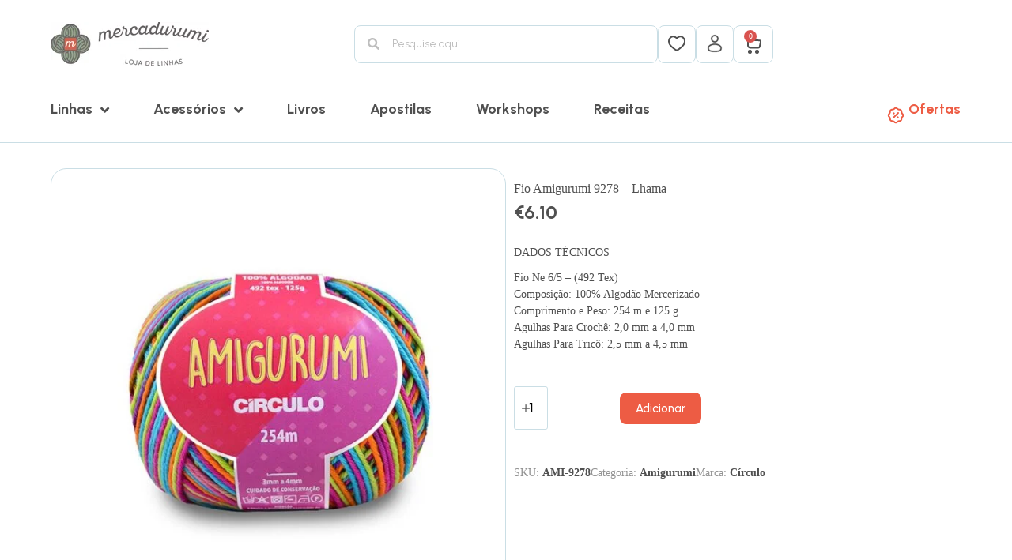

--- FILE ---
content_type: text/html; charset=UTF-8
request_url: https://mercadurumi.pt/product/amigurumi-9278-lhama/
body_size: 121231
content:
<!doctype html>
<html lang="pt-PT">
<head>
	
	<meta charset="UTF-8">
	<meta name="viewport" content="width=device-width, initial-scale=1, maximum-scale=5, viewport-fit=cover">
	<link rel="profile" href="https://gmpg.org/xfn/11">

	<meta name='robots' content='index, follow, max-image-preview:large, max-snippet:-1, max-video-preview:-1' />
<meta name="dlm-version" content="5.1.6"><script>window._wca = window._wca || [];</script>

	<!-- This site is optimized with the Yoast SEO plugin v26.6 - https://yoast.com/wordpress/plugins/seo/ -->
	<title>Fio Amigurumi 9278 - Lhama - Mercadurumi</title>
	<link rel="canonical" href="https://mercadurumi.pt/product/amigurumi-9278-lhama/" />
	<meta property="og:locale" content="pt_PT" />
	<meta property="og:type" content="article" />
	<meta property="og:title" content="Fio Amigurumi 9278 - Lhama - Mercadurumi" />
	<meta property="og:description" content="DADOS TÉCNICOS Fio Ne 6/5 - (492 Tex) Composição: 100% Algodão Mercerizado Comprimento e Peso: 254 m e 125 g Agulhas Para Crochê: 2,0 mm a 4,0 mm Agulhas Para Tricô: 2,5 mm a 4,5 mm" />
	<meta property="og:url" content="https://mercadurumi.pt/product/amigurumi-9278-lhama/" />
	<meta property="og:site_name" content="Mercadurumi" />
	<meta property="article:modified_time" content="2026-01-19T18:30:29+00:00" />
	<meta property="og:image" content="https://mercadurumi.pt/wp-content/uploads/2024/09/amigurumi-9278.jpg" />
	<meta property="og:image:width" content="770" />
	<meta property="og:image:height" content="770" />
	<meta property="og:image:type" content="image/jpeg" />
	<meta name="twitter:card" content="summary_large_image" />
	<meta name="twitter:label1" content="Tempo estimado de leitura" />
	<meta name="twitter:data1" content="1 minuto" />
	<script type="application/ld+json" class="yoast-schema-graph">{"@context":"https://schema.org","@graph":[{"@type":"WebPage","@id":"https://mercadurumi.pt/product/amigurumi-9278-lhama/","url":"https://mercadurumi.pt/product/amigurumi-9278-lhama/","name":"Fio Amigurumi 9278 - Lhama - Mercadurumi","isPartOf":{"@id":"https://mercadurumi.pt/#website"},"primaryImageOfPage":{"@id":"https://mercadurumi.pt/product/amigurumi-9278-lhama/#primaryimage"},"image":{"@id":"https://mercadurumi.pt/product/amigurumi-9278-lhama/#primaryimage"},"thumbnailUrl":"https://mercadurumi.pt/wp-content/uploads/2024/09/amigurumi-9278.jpg","datePublished":"2024-09-11T12:50:27+00:00","dateModified":"2026-01-19T18:30:29+00:00","breadcrumb":{"@id":"https://mercadurumi.pt/product/amigurumi-9278-lhama/#breadcrumb"},"inLanguage":"pt-PT","potentialAction":[{"@type":"ReadAction","target":["https://mercadurumi.pt/product/amigurumi-9278-lhama/"]}]},{"@type":"ImageObject","inLanguage":"pt-PT","@id":"https://mercadurumi.pt/product/amigurumi-9278-lhama/#primaryimage","url":"https://mercadurumi.pt/wp-content/uploads/2024/09/amigurumi-9278.jpg","contentUrl":"https://mercadurumi.pt/wp-content/uploads/2024/09/amigurumi-9278.jpg","width":770,"height":770},{"@type":"BreadcrumbList","@id":"https://mercadurumi.pt/product/amigurumi-9278-lhama/#breadcrumb","itemListElement":[{"@type":"ListItem","position":1,"name":"Início","item":"https://mercadurumi.pt/"},{"@type":"ListItem","position":2,"name":"Loja","item":"https://mercadurumi.pt/loja/"},{"@type":"ListItem","position":3,"name":"Fio Amigurumi 9278 &#8211; Lhama"}]},{"@type":"WebSite","@id":"https://mercadurumi.pt/#website","url":"https://mercadurumi.pt/","name":"Mercadurumi","description":"Loja de Linhas","publisher":{"@id":"https://mercadurumi.pt/#organization"},"potentialAction":[{"@type":"SearchAction","target":{"@type":"EntryPoint","urlTemplate":"https://mercadurumi.pt/?s={search_term_string}"},"query-input":{"@type":"PropertyValueSpecification","valueRequired":true,"valueName":"search_term_string"}}],"inLanguage":"pt-PT"},{"@type":"Organization","@id":"https://mercadurumi.pt/#organization","name":"Mercadurumi","url":"https://mercadurumi.pt/","logo":{"@type":"ImageObject","inLanguage":"pt-PT","@id":"https://mercadurumi.pt/#/schema/logo/image/","url":"https://mercadurumi.pt/wp-content/uploads/2024/07/logo-mercadurumi-high.jpg","contentUrl":"https://mercadurumi.pt/wp-content/uploads/2024/07/logo-mercadurumi-high.jpg","width":200,"height":55,"caption":"Mercadurumi"},"image":{"@id":"https://mercadurumi.pt/#/schema/logo/image/"}}]}</script>
	<!-- / Yoast SEO plugin. -->


<link rel='dns-prefetch' href='//stats.wp.com' />
<link rel='dns-prefetch' href='//www.googletagmanager.com' />
<link rel="alternate" type="application/rss+xml" title="Mercadurumi &raquo; Feed" href="https://mercadurumi.pt/feed/" />
<link rel="alternate" type="application/rss+xml" title="Mercadurumi &raquo; Feed de comentários" href="https://mercadurumi.pt/comments/feed/" />
<link rel="alternate" type="application/rss+xml" title="Feed de comentários de Mercadurumi &raquo; Fio Amigurumi 9278 &#8211; Lhama" href="https://mercadurumi.pt/product/amigurumi-9278-lhama/feed/" />
<link rel="alternate" title="oEmbed (JSON)" type="application/json+oembed" href="https://mercadurumi.pt/wp-json/oembed/1.0/embed?url=https%3A%2F%2Fmercadurumi.pt%2Fproduct%2Famigurumi-9278-lhama%2F" />
<link rel="alternate" title="oEmbed (XML)" type="text/xml+oembed" href="https://mercadurumi.pt/wp-json/oembed/1.0/embed?url=https%3A%2F%2Fmercadurumi.pt%2Fproduct%2Famigurumi-9278-lhama%2F&#038;format=xml" />
<style id='wp-img-auto-sizes-contain-inline-css'>
img:is([sizes=auto i],[sizes^="auto," i]){contain-intrinsic-size:3000px 1500px}
/*# sourceURL=wp-img-auto-sizes-contain-inline-css */
</style>

<link rel='stylesheet' id='blocksy-dynamic-global-css' href='https://mercadurumi.pt/wp-content/uploads/blocksy/css/global.css?ver=91444' media='all' />
<link rel='stylesheet' id='wp-block-library-css' href='https://mercadurumi.pt/wp-content/plugins/gutenberg/build/block-library/style.css?ver=19.8.0' media='all' />
<style id='global-styles-inline-css'>
:root{--wp--preset--aspect-ratio--square: 1;--wp--preset--aspect-ratio--4-3: 4/3;--wp--preset--aspect-ratio--3-4: 3/4;--wp--preset--aspect-ratio--3-2: 3/2;--wp--preset--aspect-ratio--2-3: 2/3;--wp--preset--aspect-ratio--16-9: 16/9;--wp--preset--aspect-ratio--9-16: 9/16;--wp--preset--color--black: #000000;--wp--preset--color--cyan-bluish-gray: #abb8c3;--wp--preset--color--white: #ffffff;--wp--preset--color--pale-pink: #f78da7;--wp--preset--color--vivid-red: #cf2e2e;--wp--preset--color--luminous-vivid-orange: #ff6900;--wp--preset--color--luminous-vivid-amber: #fcb900;--wp--preset--color--light-green-cyan: #7bdcb5;--wp--preset--color--vivid-green-cyan: #00d084;--wp--preset--color--pale-cyan-blue: #8ed1fc;--wp--preset--color--vivid-cyan-blue: #0693e3;--wp--preset--color--vivid-purple: #9b51e0;--wp--preset--color--palette-color-1: var(--theme-palette-color-1, #ED5C44);--wp--preset--color--palette-color-2: var(--theme-palette-color-2, #8BA787);--wp--preset--color--palette-color-3: var(--theme-palette-color-3, #505050);--wp--preset--color--palette-color-4: var(--theme-palette-color-4, #505050);--wp--preset--color--palette-color-5: var(--theme-palette-color-5, #e1e8ed);--wp--preset--color--palette-color-6: var(--theme-palette-color-6, #CADEE5);--wp--preset--color--palette-color-7: var(--theme-palette-color-7, #ffffff);--wp--preset--color--palette-color-8: var(--theme-palette-color-8, #ffffff);--wp--preset--gradient--vivid-cyan-blue-to-vivid-purple: linear-gradient(135deg,rgba(6,147,227,1) 0%,rgb(155,81,224) 100%);--wp--preset--gradient--light-green-cyan-to-vivid-green-cyan: linear-gradient(135deg,rgb(122,220,180) 0%,rgb(0,208,130) 100%);--wp--preset--gradient--luminous-vivid-amber-to-luminous-vivid-orange: linear-gradient(135deg,rgba(252,185,0,1) 0%,rgba(255,105,0,1) 100%);--wp--preset--gradient--luminous-vivid-orange-to-vivid-red: linear-gradient(135deg,rgba(255,105,0,1) 0%,rgb(207,46,46) 100%);--wp--preset--gradient--very-light-gray-to-cyan-bluish-gray: linear-gradient(135deg,rgb(238,238,238) 0%,rgb(169,184,195) 100%);--wp--preset--gradient--cool-to-warm-spectrum: linear-gradient(135deg,rgb(74,234,220) 0%,rgb(151,120,209) 20%,rgb(207,42,186) 40%,rgb(238,44,130) 60%,rgb(251,105,98) 80%,rgb(254,248,76) 100%);--wp--preset--gradient--blush-light-purple: linear-gradient(135deg,rgb(255,206,236) 0%,rgb(152,150,240) 100%);--wp--preset--gradient--blush-bordeaux: linear-gradient(135deg,rgb(254,205,165) 0%,rgb(254,45,45) 50%,rgb(107,0,62) 100%);--wp--preset--gradient--luminous-dusk: linear-gradient(135deg,rgb(255,203,112) 0%,rgb(199,81,192) 50%,rgb(65,88,208) 100%);--wp--preset--gradient--pale-ocean: linear-gradient(135deg,rgb(255,245,203) 0%,rgb(182,227,212) 50%,rgb(51,167,181) 100%);--wp--preset--gradient--electric-grass: linear-gradient(135deg,rgb(202,248,128) 0%,rgb(113,206,126) 100%);--wp--preset--gradient--midnight: linear-gradient(135deg,rgb(2,3,129) 0%,rgb(40,116,252) 100%);--wp--preset--gradient--juicy-peach: linear-gradient(to right, #ffecd2 0%, #fcb69f 100%);--wp--preset--gradient--young-passion: linear-gradient(to right, #ff8177 0%, #ff867a 0%, #ff8c7f 21%, #f99185 52%, #cf556c 78%, #b12a5b 100%);--wp--preset--gradient--true-sunset: linear-gradient(to right, #fa709a 0%, #fee140 100%);--wp--preset--gradient--morpheus-den: linear-gradient(to top, #30cfd0 0%, #330867 100%);--wp--preset--gradient--plum-plate: linear-gradient(135deg, #667eea 0%, #764ba2 100%);--wp--preset--gradient--aqua-splash: linear-gradient(15deg, #13547a 0%, #80d0c7 100%);--wp--preset--gradient--love-kiss: linear-gradient(to top, #ff0844 0%, #ffb199 100%);--wp--preset--gradient--new-retrowave: linear-gradient(to top, #3b41c5 0%, #a981bb 49%, #ffc8a9 100%);--wp--preset--gradient--plum-bath: linear-gradient(to top, #cc208e 0%, #6713d2 100%);--wp--preset--gradient--high-flight: linear-gradient(to right, #0acffe 0%, #495aff 100%);--wp--preset--gradient--teen-party: linear-gradient(-225deg, #FF057C 0%, #8D0B93 50%, #321575 100%);--wp--preset--gradient--fabled-sunset: linear-gradient(-225deg, #231557 0%, #44107A 29%, #FF1361 67%, #FFF800 100%);--wp--preset--gradient--arielle-smile: radial-gradient(circle 248px at center, #16d9e3 0%, #30c7ec 47%, #46aef7 100%);--wp--preset--gradient--itmeo-branding: linear-gradient(180deg, #2af598 0%, #009efd 100%);--wp--preset--gradient--deep-blue: linear-gradient(to right, #6a11cb 0%, #2575fc 100%);--wp--preset--gradient--strong-bliss: linear-gradient(to right, #f78ca0 0%, #f9748f 19%, #fd868c 60%, #fe9a8b 100%);--wp--preset--gradient--sweet-period: linear-gradient(to top, #3f51b1 0%, #5a55ae 13%, #7b5fac 25%, #8f6aae 38%, #a86aa4 50%, #cc6b8e 62%, #f18271 75%, #f3a469 87%, #f7c978 100%);--wp--preset--gradient--purple-division: linear-gradient(to top, #7028e4 0%, #e5b2ca 100%);--wp--preset--gradient--cold-evening: linear-gradient(to top, #0c3483 0%, #a2b6df 100%, #6b8cce 100%, #a2b6df 100%);--wp--preset--gradient--mountain-rock: linear-gradient(to right, #868f96 0%, #596164 100%);--wp--preset--gradient--desert-hump: linear-gradient(to top, #c79081 0%, #dfa579 100%);--wp--preset--gradient--ethernal-constance: linear-gradient(to top, #09203f 0%, #537895 100%);--wp--preset--gradient--happy-memories: linear-gradient(-60deg, #ff5858 0%, #f09819 100%);--wp--preset--gradient--grown-early: linear-gradient(to top, #0ba360 0%, #3cba92 100%);--wp--preset--gradient--morning-salad: linear-gradient(-225deg, #B7F8DB 0%, #50A7C2 100%);--wp--preset--gradient--night-call: linear-gradient(-225deg, #AC32E4 0%, #7918F2 48%, #4801FF 100%);--wp--preset--gradient--mind-crawl: linear-gradient(-225deg, #473B7B 0%, #3584A7 51%, #30D2BE 100%);--wp--preset--gradient--angel-care: linear-gradient(-225deg, #FFE29F 0%, #FFA99F 48%, #FF719A 100%);--wp--preset--gradient--juicy-cake: linear-gradient(to top, #e14fad 0%, #f9d423 100%);--wp--preset--gradient--rich-metal: linear-gradient(to right, #d7d2cc 0%, #304352 100%);--wp--preset--gradient--mole-hall: linear-gradient(-20deg, #616161 0%, #9bc5c3 100%);--wp--preset--gradient--cloudy-knoxville: linear-gradient(120deg, #fdfbfb 0%, #ebedee 100%);--wp--preset--gradient--soft-grass: linear-gradient(to top, #c1dfc4 0%, #deecdd 100%);--wp--preset--gradient--saint-petersburg: linear-gradient(135deg, #f5f7fa 0%, #c3cfe2 100%);--wp--preset--gradient--everlasting-sky: linear-gradient(135deg, #fdfcfb 0%, #e2d1c3 100%);--wp--preset--gradient--kind-steel: linear-gradient(-20deg, #e9defa 0%, #fbfcdb 100%);--wp--preset--gradient--over-sun: linear-gradient(60deg, #abecd6 0%, #fbed96 100%);--wp--preset--gradient--premium-white: linear-gradient(to top, #d5d4d0 0%, #d5d4d0 1%, #eeeeec 31%, #efeeec 75%, #e9e9e7 100%);--wp--preset--gradient--clean-mirror: linear-gradient(45deg, #93a5cf 0%, #e4efe9 100%);--wp--preset--gradient--wild-apple: linear-gradient(to top, #d299c2 0%, #fef9d7 100%);--wp--preset--gradient--snow-again: linear-gradient(to top, #e6e9f0 0%, #eef1f5 100%);--wp--preset--gradient--confident-cloud: linear-gradient(to top, #dad4ec 0%, #dad4ec 1%, #f3e7e9 100%);--wp--preset--gradient--glass-water: linear-gradient(to top, #dfe9f3 0%, white 100%);--wp--preset--gradient--perfect-white: linear-gradient(-225deg, #E3FDF5 0%, #FFE6FA 100%);--wp--preset--font-size--small: 13px;--wp--preset--font-size--medium: 20px;--wp--preset--font-size--large: clamp(22px, 1.375rem + ((1vw - 3.2px) * 0.625), 30px);--wp--preset--font-size--x-large: clamp(30px, 1.875rem + ((1vw - 3.2px) * 1.563), 50px);--wp--preset--font-size--xx-large: clamp(45px, 2.813rem + ((1vw - 3.2px) * 2.734), 80px);--wp--preset--spacing--20: 0.44rem;--wp--preset--spacing--30: 0.67rem;--wp--preset--spacing--40: 1rem;--wp--preset--spacing--50: 1.5rem;--wp--preset--spacing--60: 2.25rem;--wp--preset--spacing--70: 3.38rem;--wp--preset--spacing--80: 5.06rem;--wp--preset--shadow--natural: 6px 6px 9px rgba(0, 0, 0, 0.2);--wp--preset--shadow--deep: 12px 12px 50px rgba(0, 0, 0, 0.4);--wp--preset--shadow--sharp: 6px 6px 0px rgba(0, 0, 0, 0.2);--wp--preset--shadow--outlined: 6px 6px 0px -3px rgba(255, 255, 255, 1), 6px 6px rgba(0, 0, 0, 1);--wp--preset--shadow--crisp: 6px 6px 0px rgba(0, 0, 0, 1);}:root { --wp--style--global--content-size: var(--theme-block-max-width);--wp--style--global--wide-size: var(--theme-block-wide-max-width); }:where(body) { margin: 0; }.wp-site-blocks > .alignleft { float: left; margin-right: 2em; }.wp-site-blocks > .alignright { float: right; margin-left: 2em; }.wp-site-blocks > .aligncenter { justify-content: center; margin-left: auto; margin-right: auto; }:where(.wp-site-blocks) > * { margin-block-start: var(--theme-content-spacing); margin-block-end: 0; }:where(.wp-site-blocks) > :first-child { margin-block-start: 0; }:where(.wp-site-blocks) > :last-child { margin-block-end: 0; }:root { --wp--style--block-gap: var(--theme-content-spacing); }:root :where(.is-layout-flow) > :first-child{margin-block-start: 0;}:root :where(.is-layout-flow) > :last-child{margin-block-end: 0;}:root :where(.is-layout-flow) > *{margin-block-start: var(--theme-content-spacing);margin-block-end: 0;}:root :where(.is-layout-constrained) > :first-child{margin-block-start: 0;}:root :where(.is-layout-constrained) > :last-child{margin-block-end: 0;}:root :where(.is-layout-constrained) > *{margin-block-start: var(--theme-content-spacing);margin-block-end: 0;}:root :where(.is-layout-flex){gap: var(--theme-content-spacing);}:root :where(.is-layout-grid){gap: var(--theme-content-spacing);}.is-layout-flow > .alignleft{float: left;margin-inline-start: 0;margin-inline-end: 2em;}.is-layout-flow > .alignright{float: right;margin-inline-start: 2em;margin-inline-end: 0;}.is-layout-flow > .aligncenter{margin-left: auto !important;margin-right: auto !important;}.is-layout-constrained > .alignleft{float: left;margin-inline-start: 0;margin-inline-end: 2em;}.is-layout-constrained > .alignright{float: right;margin-inline-start: 2em;margin-inline-end: 0;}.is-layout-constrained > .aligncenter{margin-left: auto !important;margin-right: auto !important;}.is-layout-constrained > :where(:not(.alignleft):not(.alignright):not(.alignfull)){max-width: var(--wp--style--global--content-size);margin-left: auto !important;margin-right: auto !important;}.is-layout-constrained > .alignwide{max-width: var(--wp--style--global--wide-size);}body .is-layout-flex{display: flex;}.is-layout-flex{flex-wrap: wrap;align-items: center;}.is-layout-flex > :is(*, div){margin: 0;}body .is-layout-grid{display: grid;}.is-layout-grid > :is(*, div){margin: 0;}body{padding-top: 0px;padding-right: 0px;padding-bottom: 0px;padding-left: 0px;}.has-black-color{color: var(--wp--preset--color--black) !important;}.has-cyan-bluish-gray-color{color: var(--wp--preset--color--cyan-bluish-gray) !important;}.has-white-color{color: var(--wp--preset--color--white) !important;}.has-pale-pink-color{color: var(--wp--preset--color--pale-pink) !important;}.has-vivid-red-color{color: var(--wp--preset--color--vivid-red) !important;}.has-luminous-vivid-orange-color{color: var(--wp--preset--color--luminous-vivid-orange) !important;}.has-luminous-vivid-amber-color{color: var(--wp--preset--color--luminous-vivid-amber) !important;}.has-light-green-cyan-color{color: var(--wp--preset--color--light-green-cyan) !important;}.has-vivid-green-cyan-color{color: var(--wp--preset--color--vivid-green-cyan) !important;}.has-pale-cyan-blue-color{color: var(--wp--preset--color--pale-cyan-blue) !important;}.has-vivid-cyan-blue-color{color: var(--wp--preset--color--vivid-cyan-blue) !important;}.has-vivid-purple-color{color: var(--wp--preset--color--vivid-purple) !important;}.has-palette-color-1-color{color: var(--wp--preset--color--palette-color-1) !important;}.has-palette-color-2-color{color: var(--wp--preset--color--palette-color-2) !important;}.has-palette-color-3-color{color: var(--wp--preset--color--palette-color-3) !important;}.has-palette-color-4-color{color: var(--wp--preset--color--palette-color-4) !important;}.has-palette-color-5-color{color: var(--wp--preset--color--palette-color-5) !important;}.has-palette-color-6-color{color: var(--wp--preset--color--palette-color-6) !important;}.has-palette-color-7-color{color: var(--wp--preset--color--palette-color-7) !important;}.has-palette-color-8-color{color: var(--wp--preset--color--palette-color-8) !important;}.has-black-background-color{background-color: var(--wp--preset--color--black) !important;}.has-cyan-bluish-gray-background-color{background-color: var(--wp--preset--color--cyan-bluish-gray) !important;}.has-white-background-color{background-color: var(--wp--preset--color--white) !important;}.has-pale-pink-background-color{background-color: var(--wp--preset--color--pale-pink) !important;}.has-vivid-red-background-color{background-color: var(--wp--preset--color--vivid-red) !important;}.has-luminous-vivid-orange-background-color{background-color: var(--wp--preset--color--luminous-vivid-orange) !important;}.has-luminous-vivid-amber-background-color{background-color: var(--wp--preset--color--luminous-vivid-amber) !important;}.has-light-green-cyan-background-color{background-color: var(--wp--preset--color--light-green-cyan) !important;}.has-vivid-green-cyan-background-color{background-color: var(--wp--preset--color--vivid-green-cyan) !important;}.has-pale-cyan-blue-background-color{background-color: var(--wp--preset--color--pale-cyan-blue) !important;}.has-vivid-cyan-blue-background-color{background-color: var(--wp--preset--color--vivid-cyan-blue) !important;}.has-vivid-purple-background-color{background-color: var(--wp--preset--color--vivid-purple) !important;}.has-palette-color-1-background-color{background-color: var(--wp--preset--color--palette-color-1) !important;}.has-palette-color-2-background-color{background-color: var(--wp--preset--color--palette-color-2) !important;}.has-palette-color-3-background-color{background-color: var(--wp--preset--color--palette-color-3) !important;}.has-palette-color-4-background-color{background-color: var(--wp--preset--color--palette-color-4) !important;}.has-palette-color-5-background-color{background-color: var(--wp--preset--color--palette-color-5) !important;}.has-palette-color-6-background-color{background-color: var(--wp--preset--color--palette-color-6) !important;}.has-palette-color-7-background-color{background-color: var(--wp--preset--color--palette-color-7) !important;}.has-palette-color-8-background-color{background-color: var(--wp--preset--color--palette-color-8) !important;}.has-black-border-color{border-color: var(--wp--preset--color--black) !important;}.has-cyan-bluish-gray-border-color{border-color: var(--wp--preset--color--cyan-bluish-gray) !important;}.has-white-border-color{border-color: var(--wp--preset--color--white) !important;}.has-pale-pink-border-color{border-color: var(--wp--preset--color--pale-pink) !important;}.has-vivid-red-border-color{border-color: var(--wp--preset--color--vivid-red) !important;}.has-luminous-vivid-orange-border-color{border-color: var(--wp--preset--color--luminous-vivid-orange) !important;}.has-luminous-vivid-amber-border-color{border-color: var(--wp--preset--color--luminous-vivid-amber) !important;}.has-light-green-cyan-border-color{border-color: var(--wp--preset--color--light-green-cyan) !important;}.has-vivid-green-cyan-border-color{border-color: var(--wp--preset--color--vivid-green-cyan) !important;}.has-pale-cyan-blue-border-color{border-color: var(--wp--preset--color--pale-cyan-blue) !important;}.has-vivid-cyan-blue-border-color{border-color: var(--wp--preset--color--vivid-cyan-blue) !important;}.has-vivid-purple-border-color{border-color: var(--wp--preset--color--vivid-purple) !important;}.has-palette-color-1-border-color{border-color: var(--wp--preset--color--palette-color-1) !important;}.has-palette-color-2-border-color{border-color: var(--wp--preset--color--palette-color-2) !important;}.has-palette-color-3-border-color{border-color: var(--wp--preset--color--palette-color-3) !important;}.has-palette-color-4-border-color{border-color: var(--wp--preset--color--palette-color-4) !important;}.has-palette-color-5-border-color{border-color: var(--wp--preset--color--palette-color-5) !important;}.has-palette-color-6-border-color{border-color: var(--wp--preset--color--palette-color-6) !important;}.has-palette-color-7-border-color{border-color: var(--wp--preset--color--palette-color-7) !important;}.has-palette-color-8-border-color{border-color: var(--wp--preset--color--palette-color-8) !important;}.has-vivid-cyan-blue-to-vivid-purple-gradient-background{background: var(--wp--preset--gradient--vivid-cyan-blue-to-vivid-purple) !important;}.has-light-green-cyan-to-vivid-green-cyan-gradient-background{background: var(--wp--preset--gradient--light-green-cyan-to-vivid-green-cyan) !important;}.has-luminous-vivid-amber-to-luminous-vivid-orange-gradient-background{background: var(--wp--preset--gradient--luminous-vivid-amber-to-luminous-vivid-orange) !important;}.has-luminous-vivid-orange-to-vivid-red-gradient-background{background: var(--wp--preset--gradient--luminous-vivid-orange-to-vivid-red) !important;}.has-very-light-gray-to-cyan-bluish-gray-gradient-background{background: var(--wp--preset--gradient--very-light-gray-to-cyan-bluish-gray) !important;}.has-cool-to-warm-spectrum-gradient-background{background: var(--wp--preset--gradient--cool-to-warm-spectrum) !important;}.has-blush-light-purple-gradient-background{background: var(--wp--preset--gradient--blush-light-purple) !important;}.has-blush-bordeaux-gradient-background{background: var(--wp--preset--gradient--blush-bordeaux) !important;}.has-luminous-dusk-gradient-background{background: var(--wp--preset--gradient--luminous-dusk) !important;}.has-pale-ocean-gradient-background{background: var(--wp--preset--gradient--pale-ocean) !important;}.has-electric-grass-gradient-background{background: var(--wp--preset--gradient--electric-grass) !important;}.has-midnight-gradient-background{background: var(--wp--preset--gradient--midnight) !important;}.has-juicy-peach-gradient-background{background: var(--wp--preset--gradient--juicy-peach) !important;}.has-young-passion-gradient-background{background: var(--wp--preset--gradient--young-passion) !important;}.has-true-sunset-gradient-background{background: var(--wp--preset--gradient--true-sunset) !important;}.has-morpheus-den-gradient-background{background: var(--wp--preset--gradient--morpheus-den) !important;}.has-plum-plate-gradient-background{background: var(--wp--preset--gradient--plum-plate) !important;}.has-aqua-splash-gradient-background{background: var(--wp--preset--gradient--aqua-splash) !important;}.has-love-kiss-gradient-background{background: var(--wp--preset--gradient--love-kiss) !important;}.has-new-retrowave-gradient-background{background: var(--wp--preset--gradient--new-retrowave) !important;}.has-plum-bath-gradient-background{background: var(--wp--preset--gradient--plum-bath) !important;}.has-high-flight-gradient-background{background: var(--wp--preset--gradient--high-flight) !important;}.has-teen-party-gradient-background{background: var(--wp--preset--gradient--teen-party) !important;}.has-fabled-sunset-gradient-background{background: var(--wp--preset--gradient--fabled-sunset) !important;}.has-arielle-smile-gradient-background{background: var(--wp--preset--gradient--arielle-smile) !important;}.has-itmeo-branding-gradient-background{background: var(--wp--preset--gradient--itmeo-branding) !important;}.has-deep-blue-gradient-background{background: var(--wp--preset--gradient--deep-blue) !important;}.has-strong-bliss-gradient-background{background: var(--wp--preset--gradient--strong-bliss) !important;}.has-sweet-period-gradient-background{background: var(--wp--preset--gradient--sweet-period) !important;}.has-purple-division-gradient-background{background: var(--wp--preset--gradient--purple-division) !important;}.has-cold-evening-gradient-background{background: var(--wp--preset--gradient--cold-evening) !important;}.has-mountain-rock-gradient-background{background: var(--wp--preset--gradient--mountain-rock) !important;}.has-desert-hump-gradient-background{background: var(--wp--preset--gradient--desert-hump) !important;}.has-ethernal-constance-gradient-background{background: var(--wp--preset--gradient--ethernal-constance) !important;}.has-happy-memories-gradient-background{background: var(--wp--preset--gradient--happy-memories) !important;}.has-grown-early-gradient-background{background: var(--wp--preset--gradient--grown-early) !important;}.has-morning-salad-gradient-background{background: var(--wp--preset--gradient--morning-salad) !important;}.has-night-call-gradient-background{background: var(--wp--preset--gradient--night-call) !important;}.has-mind-crawl-gradient-background{background: var(--wp--preset--gradient--mind-crawl) !important;}.has-angel-care-gradient-background{background: var(--wp--preset--gradient--angel-care) !important;}.has-juicy-cake-gradient-background{background: var(--wp--preset--gradient--juicy-cake) !important;}.has-rich-metal-gradient-background{background: var(--wp--preset--gradient--rich-metal) !important;}.has-mole-hall-gradient-background{background: var(--wp--preset--gradient--mole-hall) !important;}.has-cloudy-knoxville-gradient-background{background: var(--wp--preset--gradient--cloudy-knoxville) !important;}.has-soft-grass-gradient-background{background: var(--wp--preset--gradient--soft-grass) !important;}.has-saint-petersburg-gradient-background{background: var(--wp--preset--gradient--saint-petersburg) !important;}.has-everlasting-sky-gradient-background{background: var(--wp--preset--gradient--everlasting-sky) !important;}.has-kind-steel-gradient-background{background: var(--wp--preset--gradient--kind-steel) !important;}.has-over-sun-gradient-background{background: var(--wp--preset--gradient--over-sun) !important;}.has-premium-white-gradient-background{background: var(--wp--preset--gradient--premium-white) !important;}.has-clean-mirror-gradient-background{background: var(--wp--preset--gradient--clean-mirror) !important;}.has-wild-apple-gradient-background{background: var(--wp--preset--gradient--wild-apple) !important;}.has-snow-again-gradient-background{background: var(--wp--preset--gradient--snow-again) !important;}.has-confident-cloud-gradient-background{background: var(--wp--preset--gradient--confident-cloud) !important;}.has-glass-water-gradient-background{background: var(--wp--preset--gradient--glass-water) !important;}.has-perfect-white-gradient-background{background: var(--wp--preset--gradient--perfect-white) !important;}.has-small-font-size{font-size: var(--wp--preset--font-size--small) !important;}.has-medium-font-size{font-size: var(--wp--preset--font-size--medium) !important;}.has-large-font-size{font-size: var(--wp--preset--font-size--large) !important;}.has-x-large-font-size{font-size: var(--wp--preset--font-size--x-large) !important;}.has-xx-large-font-size{font-size: var(--wp--preset--font-size--xx-large) !important;}
/*# sourceURL=global-styles-inline-css */
</style>

<link rel='stylesheet' id='jet-engine-frontend-css' href='https://mercadurumi.pt/wp-content/plugins/jet-engine/assets/css/frontend.css?ver=3.5.5' media='all' />
<link rel='stylesheet' id='points-and-rewards-for-woocommerce-css' href='https://mercadurumi.pt/wp-content/plugins/points-and-rewards-for-woocommerce/public/css/points-rewards-for-woocommerce-public.min.css?ver=2.5.0' media='all' />
<link rel='stylesheet' id='shiptimize_style-css' href='https://mercadurumi.pt/wp-content/plugins/shiptimize-for-woocommerce/assets/css/shiptimize.css?ver=6.9' media='all' />
<link rel='stylesheet' id='checkout_style-css' href='https://mercadurumi.pt/wp-content/plugins/shiptimize-for-woocommerce/assets/css/checkout.css?ver=6.9' media='all' />
<link rel='stylesheet' id='points-and-rewards-for-woocommerce-pro-css' href='https://mercadurumi.pt/wp-content/plugins/ultimate-woocommerce-points-and-rewards/public/css/points-and-rewards-for-woocommerce-pro-public.css?ver=3.0.0' media='all' />
<style id='woocommerce-inline-inline-css'>
.woocommerce form .form-row .required { visibility: visible; }
/*# sourceURL=woocommerce-inline-inline-css */
</style>
<link rel='stylesheet' id='brands-styles-css' href='https://mercadurumi.pt/wp-content/plugins/woocommerce/assets/css/brands.css?ver=10.4.3' media='all' />
<link rel='stylesheet' id='ct-main-styles-css' href='https://mercadurumi.pt/wp-content/themes/blocksy/static/bundle/main.min.css?ver=2.0.81' media='all' />
<link rel='stylesheet' id='ct-woocommerce-styles-css' href='https://mercadurumi.pt/wp-content/themes/blocksy/static/bundle/woocommerce.min.css?ver=2.0.81' media='all' />
<link rel='stylesheet' id='blocksy-fonts-font-source-google-css' href='https://fonts.googleapis.com/css2?family=Urbanist:wght@400;500;600;700&#038;display=swap' media='all' />
<link rel='stylesheet' id='ct-page-title-styles-css' href='https://mercadurumi.pt/wp-content/themes/blocksy/static/bundle/page-title.min.css?ver=2.0.81' media='all' />
<link rel='stylesheet' id='ct-elementor-styles-css' href='https://mercadurumi.pt/wp-content/themes/blocksy/static/bundle/elementor-frontend.min.css?ver=2.0.81' media='all' />
<link rel='stylesheet' id='ct-elementor-woocommerce-styles-css' href='https://mercadurumi.pt/wp-content/themes/blocksy/static/bundle/elementor-woocommerce-frontend.min.css?ver=2.0.81' media='all' />
<link rel='stylesheet' id='ct-comments-styles-css' href='https://mercadurumi.pt/wp-content/themes/blocksy/static/bundle/comments.min.css?ver=2.0.81' media='all' />
<link rel='stylesheet' id='ct-flexy-styles-css' href='https://mercadurumi.pt/wp-content/themes/blocksy/static/bundle/flexy.min.css?ver=2.0.81' media='all' />
<link rel='stylesheet' id='ct-jet-woo-builder-styles-css' href='https://mercadurumi.pt/wp-content/themes/blocksy/static/bundle/jet-woo-builder.min.css?ver=2.0.81' media='all' />
<link rel='stylesheet' id='ct-wpforms-styles-css' href='https://mercadurumi.pt/wp-content/themes/blocksy/static/bundle/wpforms.min.css?ver=2.0.81' media='all' />
<link rel='stylesheet' id='jet-cw-css' href='https://mercadurumi.pt/wp-content/plugins/jet-compare-wishlist/assets/css/jet-cw.css?ver=1.5.7' media='all' />
<link rel='stylesheet' id='jet-cw-frontend-css' href='https://mercadurumi.pt/wp-content/plugins/jet-compare-wishlist/assets/css/lib/jet-cw-frontend-font/css/jet-cw-frontend-font.css?ver=1.5.7' media='all' />
<link rel='stylesheet' id='font-awesome-all-css' href='https://mercadurumi.pt/wp-content/plugins/jet-menu/assets/public/lib/font-awesome/css/all.min.css?ver=5.12.0' media='all' />
<link rel='stylesheet' id='font-awesome-v4-shims-css' href='https://mercadurumi.pt/wp-content/plugins/jet-menu/assets/public/lib/font-awesome/css/v4-shims.min.css?ver=5.12.0' media='all' />
<link rel='stylesheet' id='jet-menu-public-styles-css' href='https://mercadurumi.pt/wp-content/plugins/jet-menu/assets/public/css/public.css?ver=2.4.4' media='all' />
<link rel='stylesheet' id='jet-popup-frontend-css' href='https://mercadurumi.pt/wp-content/plugins/jet-popup/assets/css/jet-popup-frontend.css?ver=2.0.6' media='all' />
<link rel='stylesheet' id='jet-woo-builder-blocksy-css' href='https://mercadurumi.pt/wp-content/plugins/jet-woo-builder/includes/compatibility/packages/themes/blocksy/assets/css/style.css?ver=2.1.14' media='all' />
<link rel='stylesheet' id='mediaelement-css' href='https://mercadurumi.pt/wp-includes/js/mediaelement/mediaelementplayer-legacy.min.css?ver=4.2.17' media='all' />
<link rel='stylesheet' id='photoswipe-css' href='https://mercadurumi.pt/wp-content/plugins/woocommerce/assets/css/photoswipe/photoswipe.min.css?ver=10.4.3' media='all' />
<link rel='stylesheet' id='photoswipe-default-skin-css' href='https://mercadurumi.pt/wp-content/plugins/woocommerce/assets/css/photoswipe/default-skin/default-skin.min.css?ver=10.4.3' media='all' />
<link rel='stylesheet' id='jet-woo-product-gallery-css' href='https://mercadurumi.pt/wp-content/plugins/jet-woo-product-gallery/assets/css/jet-woo-product-gallery.css?ver=2.1.18' media='all' />
<link rel='stylesheet' id='jet-theme-core-frontend-styles-css' href='https://mercadurumi.pt/wp-content/plugins/jet-theme-core/assets/css/frontend.css?ver=2.2.2.1' media='all' />
<link rel='stylesheet' id='jet-elements-css' href='https://mercadurumi.pt/wp-content/plugins/jet-elements/assets/css/jet-elements.css?ver=2.6.20.1' media='all' />
<link rel='stylesheet' id='jet-elements-skin-css' href='https://mercadurumi.pt/wp-content/plugins/jet-elements/assets/css/jet-elements-skin.css?ver=2.6.20.1' media='all' />
<link rel='stylesheet' id='elementor-frontend-css' href='https://mercadurumi.pt/wp-content/uploads/elementor/css/custom-frontend.min.css?ver=1738628442' media='all' />
<style id='elementor-frontend-inline-css'>
.elementor-kit-15{--e-global-color-primary:#6EC1E4;--e-global-color-secondary:#54595F;--e-global-color-text:#7A7A7A;--e-global-color-accent:#61CE70;--e-global-typography-primary-font-family:"Roboto";--e-global-typography-primary-font-weight:600;--e-global-typography-secondary-font-family:"Roboto Slab";--e-global-typography-secondary-font-weight:400;--e-global-typography-text-font-family:"Urbanist";--e-global-typography-text-font-size:16px;--e-global-typography-text-font-weight:400;--e-global-typography-accent-font-family:"Roboto";--e-global-typography-accent-font-weight:500;--e-global-typography-accent-line-height:24px;}.elementor-kit-15 e-page-transition{background-color:#FFBC7D;}.elementor-section.elementor-section-boxed > .elementor-container{max-width:1300px;}.e-con{--container-max-width:1300px;}.elementor-widget:not(:last-child){margin-block-end:20px;}.elementor-element{--widgets-spacing:20px 20px;}{}h1.entry-title{display:var(--page-title-display);}@media(max-width:1024px){.elementor-section.elementor-section-boxed > .elementor-container{max-width:1024px;}.e-con{--container-max-width:1024px;}}@media(max-width:767px){.elementor-section.elementor-section-boxed > .elementor-container{max-width:767px;}.e-con{--container-max-width:767px;}}
.elementor-14 .elementor-element.elementor-element-1e3fcd8{--display:flex;--flex-direction:row;--container-widget-width:calc( ( 1 - var( --container-widget-flex-grow ) ) * 100% );--container-widget-height:100%;--container-widget-flex-grow:1;--container-widget-align-self:stretch;--flex-wrap-mobile:wrap;--align-items:center;--background-transition:0.3s;border-style:solid;--border-style:solid;border-width:0px 0px 01px 0px;--border-top-width:0px;--border-right-width:0px;--border-bottom-width:01px;--border-left-width:0px;border-color:var( --e-global-color-blocksy_palette_6 );--border-color:var( --e-global-color-blocksy_palette_6 );--padding-top:028px;--padding-bottom:028px;--padding-left:016px;--padding-right:016px;}.elementor-14 .elementor-element.elementor-element-1e3fcd8, .elementor-14 .elementor-element.elementor-element-1e3fcd8::before{--border-transition:0.3s;}.elementor-14 .elementor-element.elementor-element-be41efa{--display:flex;--justify-content:center;--background-transition:0.3s;--margin-top:0px;--margin-bottom:0px;--margin-left:0px;--margin-right:0px;--padding-top:0px;--padding-bottom:0px;--padding-left:0px;--padding-right:0px;}.elementor-14 .elementor-element.elementor-element-d593dd5{text-align:left;}.elementor-14 .elementor-element.elementor-element-2b71415{--display:flex;--justify-content:center;--background-transition:0.3s;--margin-top:0px;--margin-bottom:0px;--margin-left:0px;--margin-right:0px;--padding-top:0px;--padding-bottom:0px;--padding-left:0px;--padding-right:0px;}.elementor-14 .elementor-element.elementor-element-a13c4de .elementor-search-form__container{min-height:48px;}.elementor-14 .elementor-element.elementor-element-a13c4de .elementor-search-form__submit{min-width:48px;}body:not(.rtl) .elementor-14 .elementor-element.elementor-element-a13c4de .elementor-search-form__icon{padding-left:calc(48px / 3);}body.rtl .elementor-14 .elementor-element.elementor-element-a13c4de .elementor-search-form__icon{padding-right:calc(48px / 3);}.elementor-14 .elementor-element.elementor-element-a13c4de .elementor-search-form__input, .elementor-14 .elementor-element.elementor-element-a13c4de.elementor-search-form--button-type-text .elementor-search-form__submit{padding-left:calc(48px / 3);padding-right:calc(48px / 3);}.elementor-14 .elementor-element.elementor-element-a13c4de input[type="search"].elementor-search-form__input{font-family:"Urbanist", Sans-serif;font-size:14px;font-weight:400;line-height:21px;}.elementor-14 .elementor-element.elementor-element-a13c4de .elementor-search-form__input,
					.elementor-14 .elementor-element.elementor-element-a13c4de .elementor-search-form__icon,
					.elementor-14 .elementor-element.elementor-element-a13c4de .elementor-lightbox .dialog-lightbox-close-button,
					.elementor-14 .elementor-element.elementor-element-a13c4de .elementor-lightbox .dialog-lightbox-close-button:hover,
					.elementor-14 .elementor-element.elementor-element-a13c4de.elementor-search-form--skin-full_screen input[type="search"].elementor-search-form__input{color:#939393;fill:#939393;}.elementor-14 .elementor-element.elementor-element-a13c4de:not(.elementor-search-form--skin-full_screen) .elementor-search-form__container{background-color:var( --e-global-color-blocksy_palette_8 );border-color:var( --e-global-color-blocksy_palette_6 );border-width:1px 1px 1px 1px;border-radius:8px;}.elementor-14 .elementor-element.elementor-element-a13c4de.elementor-search-form--skin-full_screen input[type="search"].elementor-search-form__input{background-color:var( --e-global-color-blocksy_palette_8 );border-color:var( --e-global-color-blocksy_palette_6 );border-width:1px 1px 1px 1px;border-radius:8px;}.elementor-14 .elementor-element.elementor-element-a13c4de:not(.elementor-search-form--skin-full_screen) .elementor-search-form--focus .elementor-search-form__container{border-color:var( --e-global-color-primary );}.elementor-14 .elementor-element.elementor-element-a13c4de.elementor-search-form--skin-full_screen input[type="search"].elementor-search-form__input:focus{border-color:var( --e-global-color-primary );}.elementor-14 .elementor-element.elementor-element-73f9bf7{--display:flex;--flex-direction:row;--container-widget-width:calc( ( 1 - var( --container-widget-flex-grow ) ) * 100% );--container-widget-height:100%;--container-widget-flex-grow:1;--container-widget-align-self:stretch;--flex-wrap-mobile:wrap;--justify-content:flex-end;--align-items:center;--gap:8px 8px;--background-transition:0.3s;--margin-top:0px;--margin-bottom:0px;--margin-left:0px;--margin-right:0px;--padding-top:0px;--padding-bottom:0px;--padding-left:0px;--padding-right:0px;}.elementor-14 .elementor-element.elementor-element-2b23bc1 > .elementor-widget-container{padding:10px 11px 04px 11px;border-style:solid;border-width:1px 1px 1px 1px;border-color:var( --e-global-color-blocksy_palette_6 );border-radius:8px 8px 8px 8px;}.elementor-14 .elementor-element.elementor-element-2b23bc1:hover .elementor-widget-container{border-style:solid;border-width:1px 1px 1px 1px;border-color:var( --e-global-color-primary );}.elementor-14 .elementor-element.elementor-element-2b23bc1:hover > .elementor-widget-container{border-radius:8px 8px 8px 8px;}.elementor-14 .elementor-element.elementor-element-2b23bc1 .elementor-icon-wrapper{text-align:center;}.elementor-14 .elementor-element.elementor-element-2b23bc1 .elementor-icon{font-size:24px;}.elementor-14 .elementor-element.elementor-element-2b23bc1 .elementor-icon svg{height:24px;}.elementor-14 .elementor-element.elementor-element-64c9a64 > .elementor-widget-container{padding:10px 11px 04px 11px;border-style:solid;border-width:1px 1px 1px 1px;border-color:var( --e-global-color-blocksy_palette_6 );border-radius:8px 8px 8px 8px;}.elementor-14 .elementor-element.elementor-element-64c9a64:hover .elementor-widget-container{border-style:solid;border-width:1px 1px 1px 1px;border-color:var( --e-global-color-primary );}.elementor-14 .elementor-element.elementor-element-64c9a64:hover > .elementor-widget-container{border-radius:8px 8px 8px 8px;}.elementor-14 .elementor-element.elementor-element-64c9a64 .elementor-icon-wrapper{text-align:center;}.elementor-14 .elementor-element.elementor-element-64c9a64 .elementor-icon{font-size:24px;}.elementor-14 .elementor-element.elementor-element-64c9a64 .elementor-icon svg{height:24px;}.elementor-14 .elementor-element.elementor-element-d24419d{--divider-style:solid;--subtotal-divider-style:solid;--elementor-remove-from-cart-button:none;--remove-from-cart-button:block;--toggle-button-border-color:var( --e-global-color-blocksy_palette_6 );--toggle-button-hover-border-color:var( --e-global-color-primary );--toggle-button-border-width:1px;--toggle-button-border-radius:8px;--toggle-icon-size:24px;--toggle-icon-padding:12px 12px 06px 12px;--cart-border-style:none;--cart-close-icon-size:24px;--cart-close-button-hover-color:var( --e-global-color-blocksy_palette_1 );--remove-item-button-hover-color:var( --e-global-color-blocksy_palette_1 );--menu-cart-subtotal-color:var( --e-global-color-blocksy_palette_4 );--product-price-color:var( --e-global-color-blocksy_palette_4 );--divider-color:var( --e-global-color-blocksy_palette_6 );--subtotal-divider-color:var( --e-global-color-blocksy_palette_6 );--cart-footer-layout:1fr;--products-max-height-sidecart:calc(100vh - 300px);--products-max-height-minicart:calc(100vh - 450px);--view-cart-button-text-color:var( --e-global-color-blocksy_palette_1 );--view-cart-button-background-color:#ED5C4400;--view-cart-button-hover-text-color:var( --e-global-color-blocksy_palette_1 );--view-cart-button-hover-background-color:#02010100;--checkout-button-text-color:var( --e-global-color-blocksy_palette_1 );--checkout-button-background-color:#ED5C4400;--checkout-button-hover-background-color:var( --e-global-color-blocksy_palette_1 );--empty-message-color:var( --e-global-color-blocksy_palette_4 );}.elementor-14 .elementor-element.elementor-element-d24419d .widget_shopping_cart_content{--subtotal-divider-left-width:0;--subtotal-divider-right-width:0;}.elementor-14 .elementor-element.elementor-element-d24419d .elementor-menu-cart__product-name a{font-size:14px;font-weight:600;}.elementor-14 .elementor-element.elementor-element-d24419d .elementor-menu-cart__product-price{font-size:16px;font-weight:600;}.elementor-14 .elementor-element.elementor-element-d24419d .elementor-menu-cart__product-price .product-quantity{color:var( --e-global-color-blocksy_palette_4 );}.elementor-14 .elementor-element.elementor-element-d24419d .elementor-menu-cart__footer-buttons a.elementor-button--view-cart{font-weight:600;text-decoration:underline;}.elementor-14 .elementor-element.elementor-element-d24419d .elementor-menu-cart__footer-buttons a.elementor-button--checkout{font-size:18px;font-weight:600;border-radius:12px 12px 12px 12px;}.elementor-14 .elementor-element.elementor-element-d24419d .elementor-button--checkout{border-style:solid;border-width:2px 2px 2px 2px;}.elementor-14 .elementor-element.elementor-element-b7f209a > .elementor-widget-container{padding:10px 11px 04px 11px;border-style:solid;border-width:1px 1px 1px 1px;border-color:var( --e-global-color-blocksy_palette_6 );border-radius:8px 8px 8px 8px;}.elementor-14 .elementor-element.elementor-element-b7f209a:hover .elementor-widget-container{border-style:solid;border-width:1px 1px 1px 1px;border-color:var( --e-global-color-primary );}.elementor-14 .elementor-element.elementor-element-b7f209a:hover > .elementor-widget-container{border-radius:8px 8px 8px 8px;}.elementor-14 .elementor-element.elementor-element-b7f209a .elementor-icon-wrapper{text-align:center;}.elementor-14 .elementor-element.elementor-element-b7f209a .elementor-icon{font-size:24px;}.elementor-14 .elementor-element.elementor-element-b7f209a .elementor-icon svg{height:24px;}.elementor-14 .elementor-element.elementor-element-6f07c9a{--display:flex;--flex-direction:row;--container-widget-width:initial;--container-widget-height:100%;--container-widget-flex-grow:1;--container-widget-align-self:stretch;--flex-wrap-mobile:wrap;--background-transition:0.3s;border-style:solid;--border-style:solid;border-width:0px 0px 01px 0px;--border-top-width:0px;--border-right-width:0px;--border-bottom-width:01px;--border-left-width:0px;border-color:var( --e-global-color-blocksy_palette_6 );--border-color:var( --e-global-color-blocksy_palette_6 );--padding-top:016px;--padding-bottom:016px;--padding-left:016px;--padding-right:016px;}.elementor-14 .elementor-element.elementor-element-6f07c9a, .elementor-14 .elementor-element.elementor-element-6f07c9a::before{--border-transition:0.3s;}.elementor-14 .elementor-element.elementor-element-043c80d{width:100%;max-width:100%;}.elementor-14 .elementor-element.elementor-element-043c80d .jet-menu{justify-content:flex-start !important;}.jet-desktop-menu-active .elementor-14 .elementor-element.elementor-element-043c80d .jet-menu > .jet-menu-item{flex-grow:0;}.elementor-14 .elementor-element.elementor-element-043c80d .jet-menu .jet-menu-item .top-level-link{font-family:"Urbanist", Sans-serif;font-size:18px;font-weight:700;line-height:21.6px;color:var( --e-global-color-blocksy_palette_3 );padding:0px 56px 0px 0px;}.elementor-14 .elementor-element.elementor-element-043c80d .jet-menu .jet-menu-item:hover > .top-level-link{color:var( --e-global-color-blocksy_palette_1 );}.elementor-14 .elementor-element.elementor-element-043c80d .jet-menu .jet-menu-item.jet-current-menu-item .top-level-link{color:var( --e-global-color-blocksy_palette_1 );}.elementor-14 .elementor-element.elementor-element-043c80d .jet-menu ul.jet-sub-menu{min-width:250px;padding:0px 0px 0px 0px;margin:08px 0px 0px 0px;}.elementor-14 .elementor-element.elementor-element-043c80d .jet-menu li.jet-sub-menu-item .sub-level-link{font-family:"Urbanist", Sans-serif;font-size:18px;font-weight:700;line-height:21.6px;color:var( --e-global-color-blocksy_palette_4 );}.elementor-14 .elementor-element.elementor-element-043c80d .jet-menu li.jet-sub-menu-item:hover > .sub-level-link{color:var( --e-global-color-blocksy_palette_1 );}.elementor-14 .elementor-element.elementor-element-043c80d .jet-menu li.jet-sub-menu-item.jet-current-menu-item .sub-level-link{color:var( --e-global-color-blocksy_palette_1 );}.elementor-14 .elementor-element.elementor-element-043c80d .jet-mobile-menu__container{z-index:999;}.elementor-14 .elementor-element.elementor-element-043c80d .jet-mobile-menu-widget .jet-mobile-menu-cover{z-index:calc(999-1);}.elementor-14 .elementor-element.elementor-element-043c80d .jet-mobile-menu__item .jet-menu-icon{align-self:center;justify-content:center;}.elementor-14 .elementor-element.elementor-element-043c80d .jet-mobile-menu__item .jet-menu-badge{align-self:flex-start;}.elementor-14 .elementor-element.elementor-element-94b88d8 > .elementor-widget-container{padding:0px 10px 0px 0px;}.elementor-14 .elementor-element.elementor-element-94b88d8{--icon-box-icon-margin:4px;}.elementor-14 .elementor-element.elementor-element-94b88d8 .elementor-icon{font-size:24px;}.elementor-14 .elementor-element.elementor-element-94b88d8 .elementor-icon-box-title{color:var( --e-global-color-blocksy_palette_1 );}.elementor-14 .elementor-element.elementor-element-94b88d8 .elementor-icon-box-title, .elementor-14 .elementor-element.elementor-element-94b88d8 .elementor-icon-box-title a{font-family:"Urbanist", Sans-serif;font-size:18px;font-weight:700;line-height:21.6px;}@media(max-width:880px){.elementor-14 .elementor-element.elementor-element-1e3fcd8{--flex-wrap:nowrap;--padding-top:016px;--padding-bottom:016px;--padding-left:016px;--padding-right:016px;}.elementor-14 .elementor-element.elementor-element-d593dd5 img{max-width:142px;}.elementor-14 .elementor-element.elementor-element-73f9bf7{--flex-direction:row;--container-widget-width:calc( ( 1 - var( --container-widget-flex-grow ) ) * 100% );--container-widget-height:100%;--container-widget-flex-grow:1;--container-widget-align-self:stretch;--flex-wrap-mobile:wrap;--align-items:center;--flex-wrap:nowrap;}.elementor-14 .elementor-element.elementor-element-64c9a64 > .elementor-widget-container{padding:8px 9px 2px 9px;}.elementor-14 .elementor-element.elementor-element-64c9a64 .elementor-icon{font-size:20px;}.elementor-14 .elementor-element.elementor-element-64c9a64 .elementor-icon svg{height:20px;}.elementor-14 .elementor-element.elementor-element-d24419d{--toggle-icon-size:20px;--toggle-icon-padding:10px 10px 4px 10px;}.elementor-14 .elementor-element.elementor-element-b7f209a > .elementor-widget-container{padding:8px 9px 2px 9px;}.elementor-14 .elementor-element.elementor-element-b7f209a .elementor-icon{font-size:20px;}.elementor-14 .elementor-element.elementor-element-b7f209a .elementor-icon svg{height:20px;}}@media(max-width:767px){.elementor-14 .elementor-element.elementor-element-be41efa{--width:142%;}.elementor-14 .elementor-element.elementor-element-73f9bf7{--width:1600px;}}@media(max-width:880px) and (min-width:768px){.elementor-14 .elementor-element.elementor-element-be41efa{--width:500px;}}
.elementor-93 .elementor-element.elementor-element-b3cf554{--display:flex;--flex-direction:row;--container-widget-width:calc( ( 1 - var( --container-widget-flex-grow ) ) * 100% );--container-widget-height:100%;--container-widget-flex-grow:1;--container-widget-align-self:stretch;--flex-wrap-mobile:wrap;--align-items:center;--gap:0px 0px;--flex-wrap:wrap;--background-transition:0.3s;border-style:solid;--border-style:solid;border-width:01px 0px 01px 0px;--border-top-width:01px;--border-right-width:0px;--border-bottom-width:01px;--border-left-width:0px;border-color:var( --e-global-color-blocksy_palette_6 );--border-color:var( --e-global-color-blocksy_palette_6 );--padding-top:058px;--padding-bottom:058px;--padding-left:016px;--padding-right:016px;}.elementor-93 .elementor-element.elementor-element-b3cf554, .elementor-93 .elementor-element.elementor-element-b3cf554::before{--border-transition:0.3s;}.elementor-93 .elementor-element.elementor-element-4cecf11{--display:flex;--flex-direction:column;--container-widget-width:100%;--container-widget-height:initial;--container-widget-flex-grow:0;--container-widget-align-self:initial;--flex-wrap-mobile:wrap;--justify-content:center;--background-transition:0.3s;border-style:none;--border-style:none;--padding-top:0px;--padding-bottom:0px;--padding-left:0px;--padding-right:0px;}.elementor-93 .elementor-element.elementor-element-4cecf11, .elementor-93 .elementor-element.elementor-element-4cecf11::before{--border-transition:0.3s;}.elementor-93 .elementor-element.elementor-element-b48e6ec{text-align:left;}.elementor-93 .elementor-element.elementor-element-dd7e784{--display:flex;--flex-direction:column;--container-widget-width:100%;--container-widget-height:initial;--container-widget-flex-grow:0;--container-widget-align-self:initial;--flex-wrap-mobile:wrap;--justify-content:center;--gap:0px 0px;--background-transition:0.3s;--padding-top:0px;--padding-bottom:0px;--padding-left:0px;--padding-right:0px;}.elementor-93 .elementor-element.elementor-element-89f315c .elementor-heading-title{color:var( --e-global-color-blocksy_palette_3 );font-family:"Urbanist", Sans-serif;font-size:20px;font-weight:700;line-height:28px;}.elementor-93 .elementor-element.elementor-element-1f799ba .elementor-heading-title{color:var( --e-global-color-blocksy_palette_3 );font-family:"Urbanist", Sans-serif;font-size:20px;font-weight:700;line-height:28px;}.elementor-93 .elementor-element.elementor-element-ce01a2b{--display:flex;--flex-direction:row;--container-widget-width:calc( ( 1 - var( --container-widget-flex-grow ) ) * 100% );--container-widget-height:100%;--container-widget-flex-grow:1;--container-widget-align-self:stretch;--flex-wrap-mobile:wrap;--justify-content:flex-start;--align-items:center;--gap:24px 24px;--background-transition:0.3s;--padding-top:0px;--padding-bottom:0px;--padding-left:0px;--padding-right:0px;}.elementor-93 .elementor-element.elementor-element-8b36416 > .elementor-widget-container{padding:10px 11px 04px 11px;border-style:solid;border-width:1px 1px 1px 1px;border-color:var( --e-global-color-blocksy_palette_6 );border-radius:8px 8px 8px 8px;}.elementor-93 .elementor-element.elementor-element-8b36416.elementor-element{--align-self:center;}.elementor-93 .elementor-element.elementor-element-8b36416:hover .elementor-widget-container{border-style:solid;border-width:1px 1px 1px 1px;border-color:var( --e-global-color-primary );}.elementor-93 .elementor-element.elementor-element-8b36416:hover > .elementor-widget-container{border-radius:8px 8px 8px 8px;}.elementor-93 .elementor-element.elementor-element-8b36416 .elementor-icon-wrapper{text-align:center;}.elementor-93 .elementor-element.elementor-element-8b36416 .elementor-icon{font-size:20px;}.elementor-93 .elementor-element.elementor-element-8b36416 .elementor-icon svg{height:20px;}.elementor-93 .elementor-element.elementor-element-7b5d7f1 > .elementor-widget-container{padding:10px 11px 04px 11px;border-style:solid;border-width:1px 1px 1px 1px;border-color:var( --e-global-color-blocksy_palette_6 );border-radius:8px 8px 8px 8px;}.elementor-93 .elementor-element.elementor-element-7b5d7f1.elementor-element{--align-self:center;}.elementor-93 .elementor-element.elementor-element-7b5d7f1:hover .elementor-widget-container{border-style:solid;border-width:1px 1px 1px 1px;border-color:var( --e-global-color-primary );}.elementor-93 .elementor-element.elementor-element-7b5d7f1:hover > .elementor-widget-container{border-radius:8px 8px 8px 8px;}.elementor-93 .elementor-element.elementor-element-7b5d7f1 .elementor-icon-wrapper{text-align:center;}.elementor-93 .elementor-element.elementor-element-7b5d7f1 .elementor-icon{font-size:19px;}.elementor-93 .elementor-element.elementor-element-7b5d7f1 .elementor-icon svg{height:19px;}.elementor-93 .elementor-element.elementor-element-acabc22{--display:flex;--flex-direction:row;--container-widget-width:calc( ( 1 - var( --container-widget-flex-grow ) ) * 100% );--container-widget-height:100%;--container-widget-flex-grow:1;--container-widget-align-self:stretch;--flex-wrap-mobile:wrap;--align-items:flex-start;--gap:0px 0px;--flex-wrap:wrap;--background-transition:0.3s;border-style:none;--border-style:none;--padding-top:058px;--padding-bottom:058px;--padding-left:016px;--padding-right:016px;}.elementor-93 .elementor-element.elementor-element-acabc22, .elementor-93 .elementor-element.elementor-element-acabc22::before{--border-transition:0.3s;}.elementor-93 .elementor-element.elementor-element-fb646dd{--display:flex;--flex-direction:column;--container-widget-width:100%;--container-widget-height:initial;--container-widget-flex-grow:0;--container-widget-align-self:initial;--flex-wrap-mobile:wrap;--justify-content:flex-start;--gap:0px 0px;--background-transition:0.3s;--padding-top:0px;--padding-bottom:0px;--padding-left:0px;--padding-right:0px;}.elementor-93 .elementor-element.elementor-element-2494fa0 > .elementor-widget-container{padding:0px 0px 5px 0px;}.elementor-93 .elementor-element.elementor-element-2494fa0 .elementor-heading-title{color:var( --e-global-color-blocksy_palette_1 );font-family:"Urbanist", Sans-serif;font-size:10px;font-weight:600;text-transform:uppercase;line-height:16px;letter-spacing:6px;}.elementor-93 .elementor-element.elementor-element-cb537d1{width:var( --container-widget-width, 46% );max-width:46%;--container-widget-width:46%;--container-widget-flex-grow:0;font-family:var( --e-global-typography-text-font-family ), Sans-serif;font-size:var( --e-global-typography-text-font-size );font-weight:var( --e-global-typography-text-font-weight );}.elementor-93 .elementor-element.elementor-element-cb537d1 > .elementor-widget-container{padding:0px 0px 10px 0px;}.elementor-93 .elementor-element.elementor-element-cb537d1.elementor-element{--flex-grow:0;--flex-shrink:0;}.elementor-93 .elementor-element.elementor-element-3d7fe96{color:var( --e-global-color-blocksy_palette_1 );font-family:"Urbanist", Sans-serif;font-size:16px;font-weight:700;text-decoration:underline;line-height:24px;}.elementor-93 .elementor-element.elementor-element-c730831{--display:flex;--flex-direction:column;--container-widget-width:100%;--container-widget-height:initial;--container-widget-flex-grow:0;--container-widget-align-self:initial;--flex-wrap-mobile:wrap;--justify-content:flex-start;--gap:0px 0px;--background-transition:0.3s;--padding-top:0px;--padding-bottom:0px;--padding-left:0px;--padding-right:0px;}.elementor-93 .elementor-element.elementor-element-3a51355 > .elementor-widget-container{padding:0px 0px 022px 0px;}.elementor-93 .elementor-element.elementor-element-3a51355 .elementor-heading-title{color:var( --e-global-color-blocksy_palette_1 );font-family:"Urbanist", Sans-serif;font-size:10px;font-weight:600;text-transform:uppercase;line-height:16px;letter-spacing:6px;}.elementor-93 .elementor-element.elementor-element-44e1834 .elementor-nav-menu .elementor-item{font-family:"Urbanist", Sans-serif;font-size:14px;font-weight:700;line-height:22.4px;}.elementor-93 .elementor-element.elementor-element-44e1834 .elementor-nav-menu--main .elementor-item{padding-left:0px;padding-right:0px;padding-top:0px;padding-bottom:0px;}.elementor-93 .elementor-element.elementor-element-44e1834{--e-nav-menu-horizontal-menu-item-margin:calc( 16px / 2 );}.elementor-93 .elementor-element.elementor-element-44e1834 .elementor-nav-menu--main:not(.elementor-nav-menu--layout-horizontal) .elementor-nav-menu > li:not(:last-child){margin-bottom:16px;}.elementor-93 .elementor-element.elementor-element-12301c5{--display:flex;--flex-direction:column;--container-widget-width:100%;--container-widget-height:initial;--container-widget-flex-grow:0;--container-widget-align-self:initial;--flex-wrap-mobile:wrap;--justify-content:flex-start;--gap:0px 0px;--background-transition:0.3s;--padding-top:0px;--padding-bottom:0px;--padding-left:0px;--padding-right:0px;}.elementor-93 .elementor-element.elementor-element-efc5139 > .elementor-widget-container{padding:0px 0px 022px 0px;}.elementor-93 .elementor-element.elementor-element-efc5139 .elementor-heading-title{color:var( --e-global-color-blocksy_palette_1 );font-family:"Urbanist", Sans-serif;font-size:10px;font-weight:600;text-transform:uppercase;line-height:16px;letter-spacing:6px;}.elementor-93 .elementor-element.elementor-element-33dda74 .elementor-nav-menu .elementor-item{font-family:"Urbanist", Sans-serif;font-size:14px;font-weight:700;line-height:22.4px;}.elementor-93 .elementor-element.elementor-element-33dda74 .elementor-nav-menu--main .elementor-item{padding-left:0px;padding-right:0px;padding-top:0px;padding-bottom:0px;}.elementor-93 .elementor-element.elementor-element-33dda74{--e-nav-menu-horizontal-menu-item-margin:calc( 16px / 2 );}.elementor-93 .elementor-element.elementor-element-33dda74 .elementor-nav-menu--main:not(.elementor-nav-menu--layout-horizontal) .elementor-nav-menu > li:not(:last-child){margin-bottom:16px;}.elementor-93 .elementor-element.elementor-element-629da97{--display:flex;--flex-direction:row;--container-widget-width:initial;--container-widget-height:100%;--container-widget-flex-grow:1;--container-widget-align-self:stretch;--flex-wrap-mobile:wrap;--background-transition:0.3s;--padding-top:20px;--padding-bottom:20px;--padding-left:16px;--padding-right:16px;}.elementor-93 .elementor-element.elementor-element-1e32097{--display:flex;--background-transition:0.3s;--padding-top:0px;--padding-bottom:0px;--padding-left:0px;--padding-right:0px;}.elementor-93 .elementor-element.elementor-element-cb486b6{font-family:"Urbanist", Sans-serif;font-size:12px;font-weight:400;line-height:19.2px;}.elementor-93 .elementor-element.elementor-element-a7a8f86{--display:flex;--align-items:flex-end;--container-widget-width:calc( ( 1 - var( --container-widget-flex-grow ) ) * 100% );--background-transition:0.3s;--padding-top:0px;--padding-bottom:0px;--padding-left:0px;--padding-right:0px;}.elementor-93 .elementor-element.elementor-element-ef6b047{font-family:"Urbanist", Sans-serif;font-size:12px;font-weight:400;line-height:19.2px;}.elementor-93 .elementor-element.elementor-element-3d3aed7{--display:flex;--flex-direction:row;--container-widget-width:initial;--container-widget-height:100%;--container-widget-flex-grow:1;--container-widget-align-self:stretch;--flex-wrap-mobile:wrap;--background-transition:0.3s;border-style:solid;--border-style:solid;border-color:var( --e-global-color-blocksy_palette_6 );--border-color:var( --e-global-color-blocksy_palette_6 );}.elementor-93 .elementor-element.elementor-element-3d3aed7, .elementor-93 .elementor-element.elementor-element-3d3aed7::before{--border-transition:0.3s;}.elementor-93 .elementor-element.elementor-element-9fa3b5c{text-align:left;}.elementor-93 .elementor-element.elementor-element-e451aeb{--display:flex;--flex-direction:row;--container-widget-width:calc( ( 1 - var( --container-widget-flex-grow ) ) * 100% );--container-widget-height:100%;--container-widget-flex-grow:1;--container-widget-align-self:stretch;--flex-wrap-mobile:wrap;--align-items:center;--gap:0px 0px;--flex-wrap:wrap;--background-transition:0.3s;border-style:none;--border-style:none;--padding-top:058px;--padding-bottom:058px;--padding-left:016px;--padding-right:016px;}.elementor-93 .elementor-element.elementor-element-e451aeb, .elementor-93 .elementor-element.elementor-element-e451aeb::before{--border-transition:0.3s;}.elementor-93 .elementor-element.elementor-element-908f432{--display:flex;--flex-direction:column;--container-widget-width:100%;--container-widget-height:initial;--container-widget-flex-grow:0;--container-widget-align-self:initial;--flex-wrap-mobile:wrap;--justify-content:center;--gap:0px 0px;--background-transition:0.3s;--padding-top:0px;--padding-bottom:0px;--padding-left:0px;--padding-right:0px;}.elementor-93 .elementor-element.elementor-element-da671fa .elementor-heading-title{color:var( --e-global-color-blocksy_palette_3 );font-family:"Urbanist", Sans-serif;font-size:20px;font-weight:700;line-height:28px;}.elementor-93 .elementor-element.elementor-element-b0a093f .elementor-heading-title{color:var( --e-global-color-blocksy_palette_3 );font-family:"Urbanist", Sans-serif;font-size:20px;font-weight:700;line-height:28px;}.elementor-93 .elementor-element.elementor-element-87b3abd{--display:flex;--flex-direction:row;--container-widget-width:calc( ( 1 - var( --container-widget-flex-grow ) ) * 100% );--container-widget-height:100%;--container-widget-flex-grow:1;--container-widget-align-self:stretch;--flex-wrap-mobile:wrap;--justify-content:flex-start;--align-items:center;--gap:24px 24px;--background-transition:0.3s;--padding-top:0px;--padding-bottom:0px;--padding-left:0px;--padding-right:0px;}.elementor-93 .elementor-element.elementor-element-cd63166 > .elementor-widget-container{padding:10px 11px 04px 11px;border-style:solid;border-width:1px 1px 1px 1px;border-color:var( --e-global-color-blocksy_palette_6 );border-radius:8px 8px 8px 8px;}.elementor-93 .elementor-element.elementor-element-cd63166.elementor-element{--align-self:center;}.elementor-93 .elementor-element.elementor-element-cd63166:hover .elementor-widget-container{border-style:solid;border-width:1px 1px 1px 1px;border-color:var( --e-global-color-primary );}.elementor-93 .elementor-element.elementor-element-cd63166:hover > .elementor-widget-container{border-radius:8px 8px 8px 8px;}.elementor-93 .elementor-element.elementor-element-cd63166 .elementor-icon-wrapper{text-align:center;}.elementor-93 .elementor-element.elementor-element-cd63166 .elementor-icon{font-size:20px;}.elementor-93 .elementor-element.elementor-element-cd63166 .elementor-icon svg{height:20px;}.elementor-93 .elementor-element.elementor-element-4913131 > .elementor-widget-container{padding:10px 11px 04px 11px;border-style:solid;border-width:1px 1px 1px 1px;border-color:var( --e-global-color-blocksy_palette_6 );border-radius:8px 8px 8px 8px;}.elementor-93 .elementor-element.elementor-element-4913131.elementor-element{--align-self:center;}.elementor-93 .elementor-element.elementor-element-4913131:hover .elementor-widget-container{border-style:solid;border-width:1px 1px 1px 1px;border-color:var( --e-global-color-primary );}.elementor-93 .elementor-element.elementor-element-4913131:hover > .elementor-widget-container{border-radius:8px 8px 8px 8px;}.elementor-93 .elementor-element.elementor-element-4913131 .elementor-icon-wrapper{text-align:center;}.elementor-93 .elementor-element.elementor-element-4913131 .elementor-icon{font-size:19px;}.elementor-93 .elementor-element.elementor-element-4913131 .elementor-icon svg{height:19px;}.elementor-93 .elementor-element.elementor-element-b32f1e6{--display:flex;--flex-direction:row;--container-widget-width:calc( ( 1 - var( --container-widget-flex-grow ) ) * 100% );--container-widget-height:100%;--container-widget-flex-grow:1;--container-widget-align-self:stretch;--flex-wrap-mobile:wrap;--justify-content:flex-start;--align-items:center;--gap:24px 24px;--background-transition:0.3s;--padding-top:0px;--padding-bottom:0px;--padding-left:0px;--padding-right:0px;}.elementor-93 .elementor-element.elementor-element-32fbf40{width:var( --container-widget-width, 46% );max-width:46%;--container-widget-width:46%;--container-widget-flex-grow:0;font-family:"Urbanist", Sans-serif;font-size:16px;font-weight:400;}.elementor-93 .elementor-element.elementor-element-32fbf40 > .elementor-widget-container{padding:0px 0px 10px 0px;}.elementor-93 .elementor-element.elementor-element-4ae94c3{color:var( --e-global-color-blocksy_palette_1 );font-family:"Urbanist", Sans-serif;font-size:16px;font-weight:700;text-decoration:underline;line-height:24px;}.elementor-93 .elementor-element.elementor-element-3d9f182{--display:flex;--flex-direction:row;--container-widget-width:calc( ( 1 - var( --container-widget-flex-grow ) ) * 100% );--container-widget-height:100%;--container-widget-flex-grow:1;--container-widget-align-self:stretch;--flex-wrap-mobile:wrap;--align-items:flex-start;--gap:0px 0px;--flex-wrap:wrap;--background-transition:0.3s;border-style:none;--border-style:none;--padding-top:058px;--padding-bottom:058px;--padding-left:016px;--padding-right:016px;}.elementor-93 .elementor-element.elementor-element-3d9f182, .elementor-93 .elementor-element.elementor-element-3d9f182::before{--border-transition:0.3s;}.elementor-93 .elementor-element.elementor-element-44eabae{--display:flex;--flex-direction:column;--container-widget-width:100%;--container-widget-height:initial;--container-widget-flex-grow:0;--container-widget-align-self:initial;--flex-wrap-mobile:wrap;--justify-content:flex-start;--gap:0px 0px;--background-transition:0.3s;--padding-top:0px;--padding-bottom:0px;--padding-left:0px;--padding-right:0px;}.elementor-93 .elementor-element.elementor-element-b9447e8 > .elementor-widget-container{padding:0px 0px 022px 0px;}.elementor-93 .elementor-element.elementor-element-b9447e8 .elementor-heading-title{color:var( --e-global-color-blocksy_palette_1 );font-family:"Urbanist", Sans-serif;font-size:10px;font-weight:600;text-transform:uppercase;line-height:16px;letter-spacing:6px;}.elementor-93 .elementor-element.elementor-element-28bc59a .elementor-nav-menu .elementor-item{font-family:"Urbanist", Sans-serif;font-size:14px;font-weight:700;line-height:22.4px;}.elementor-93 .elementor-element.elementor-element-28bc59a .elementor-nav-menu--main .elementor-item{padding-left:0px;padding-right:0px;padding-top:0px;padding-bottom:0px;}.elementor-93 .elementor-element.elementor-element-28bc59a{--e-nav-menu-horizontal-menu-item-margin:calc( 16px / 2 );}.elementor-93 .elementor-element.elementor-element-28bc59a .elementor-nav-menu--main:not(.elementor-nav-menu--layout-horizontal) .elementor-nav-menu > li:not(:last-child){margin-bottom:16px;}.elementor-93 .elementor-element.elementor-element-ebc674f{--display:flex;--flex-direction:column;--container-widget-width:100%;--container-widget-height:initial;--container-widget-flex-grow:0;--container-widget-align-self:initial;--flex-wrap-mobile:wrap;--justify-content:flex-start;--gap:0px 0px;--background-transition:0.3s;--padding-top:0px;--padding-bottom:0px;--padding-left:0px;--padding-right:0px;}.elementor-93 .elementor-element.elementor-element-d9c38c3 > .elementor-widget-container{padding:0px 0px 022px 0px;}.elementor-93 .elementor-element.elementor-element-d9c38c3 .elementor-heading-title{color:var( --e-global-color-blocksy_palette_1 );font-family:"Urbanist", Sans-serif;font-size:10px;font-weight:600;text-transform:uppercase;line-height:16px;letter-spacing:6px;}.elementor-93 .elementor-element.elementor-element-5d9c76d .elementor-nav-menu .elementor-item{font-family:"Urbanist", Sans-serif;font-size:14px;font-weight:700;line-height:22.4px;}.elementor-93 .elementor-element.elementor-element-5d9c76d .elementor-nav-menu--main .elementor-item{padding-left:0px;padding-right:0px;padding-top:0px;padding-bottom:0px;}.elementor-93 .elementor-element.elementor-element-5d9c76d{--e-nav-menu-horizontal-menu-item-margin:calc( 16px / 2 );}.elementor-93 .elementor-element.elementor-element-5d9c76d .elementor-nav-menu--main:not(.elementor-nav-menu--layout-horizontal) .elementor-nav-menu > li:not(:last-child){margin-bottom:16px;}.elementor-93 .elementor-element.elementor-element-8b9974e{--display:flex;--flex-direction:row;--container-widget-width:initial;--container-widget-height:100%;--container-widget-flex-grow:1;--container-widget-align-self:stretch;--flex-wrap-mobile:wrap;--background-transition:0.3s;border-style:none;--border-style:none;--padding-top:20px;--padding-bottom:20px;--padding-left:16px;--padding-right:16px;}.elementor-93 .elementor-element.elementor-element-8b9974e, .elementor-93 .elementor-element.elementor-element-8b9974e::before{--border-transition:0.3s;}.elementor-93 .elementor-element.elementor-element-56e4c65{--display:flex;--background-transition:0.3s;--padding-top:0px;--padding-bottom:0px;--padding-left:0px;--padding-right:0px;}.elementor-93 .elementor-element.elementor-element-36fc0dd{font-family:"Urbanist", Sans-serif;font-size:12px;font-weight:400;line-height:19.2px;}.elementor-93 .elementor-element.elementor-element-2cb17e9{--display:flex;--align-items:flex-end;--container-widget-width:calc( ( 1 - var( --container-widget-flex-grow ) ) * 100% );--background-transition:0.3s;--padding-top:0px;--padding-bottom:0px;--padding-left:0px;--padding-right:0px;}.elementor-93 .elementor-element.elementor-element-d04edd9{font-family:"Urbanist", Sans-serif;font-size:12px;font-weight:400;line-height:19.2px;}@media(min-width:768px){.elementor-93 .elementor-element.elementor-element-4cecf11{--width:50%;}.elementor-93 .elementor-element.elementor-element-dd7e784{--width:25%;}.elementor-93 .elementor-element.elementor-element-ce01a2b{--width:25%;}.elementor-93 .elementor-element.elementor-element-fb646dd{--width:50%;}.elementor-93 .elementor-element.elementor-element-c730831{--width:25%;}.elementor-93 .elementor-element.elementor-element-12301c5{--width:25%;}.elementor-93 .elementor-element.elementor-element-a7a8f86{--width:18%;}.elementor-93 .elementor-element.elementor-element-908f432{--width:25%;}.elementor-93 .elementor-element.elementor-element-87b3abd{--width:25%;}.elementor-93 .elementor-element.elementor-element-b32f1e6{--width:25%;}.elementor-93 .elementor-element.elementor-element-44eabae{--width:25%;}.elementor-93 .elementor-element.elementor-element-ebc674f{--width:25%;}.elementor-93 .elementor-element.elementor-element-2cb17e9{--width:18%;}}@media(max-width:880px) and (min-width:768px){.elementor-93 .elementor-element.elementor-element-4cecf11{--width:100%;}.elementor-93 .elementor-element.elementor-element-908f432{--width:100%;}.elementor-93 .elementor-element.elementor-element-87b3abd{--width:100%;}.elementor-93 .elementor-element.elementor-element-b32f1e6{--width:100%;}.elementor-93 .elementor-element.elementor-element-44eabae{--width:50%;}.elementor-93 .elementor-element.elementor-element-ebc674f{--width:50%;}.elementor-93 .elementor-element.elementor-element-2cb17e9{--width:100%;}}@media(min-width:2400px){.elementor-93 .elementor-element.elementor-element-cb537d1{font-size:var( --e-global-typography-text-font-size );}}@media(max-width:1366px){.elementor-93 .elementor-element.elementor-element-cb537d1{width:var( --container-widget-width, 206.883px );max-width:206.883px;--container-widget-width:206.883px;--container-widget-flex-grow:0;font-size:var( --e-global-typography-text-font-size );}}@media(max-width:1024px){.elementor-93 .elementor-element.elementor-element-cb537d1{font-size:var( --e-global-typography-text-font-size );}}@media(max-width:880px){.elementor-93 .elementor-element.elementor-element-b3cf554{--flex-direction:column;--container-widget-width:100%;--container-widget-height:initial;--container-widget-flex-grow:0;--container-widget-align-self:initial;--flex-wrap-mobile:wrap;}.elementor-93 .elementor-element.elementor-element-4cecf11{--flex-direction:column;--container-widget-width:100%;--container-widget-height:initial;--container-widget-flex-grow:0;--container-widget-align-self:initial;--flex-wrap-mobile:wrap;--padding-top:032px;--padding-bottom:032px;--padding-left:0px;--padding-right:0px;}.elementor-93 .elementor-element.elementor-element-b48e6ec{text-align:center;}.elementor-93 .elementor-element.elementor-element-8b36416 > .elementor-widget-container{padding:8px 9px 2px 9px;}.elementor-93 .elementor-element.elementor-element-8b36416 .elementor-icon{font-size:20px;}.elementor-93 .elementor-element.elementor-element-8b36416 .elementor-icon svg{height:20px;}.elementor-93 .elementor-element.elementor-element-7b5d7f1 > .elementor-widget-container{padding:8px 9px 2px 9px;}.elementor-93 .elementor-element.elementor-element-7b5d7f1 .elementor-icon{font-size:20px;}.elementor-93 .elementor-element.elementor-element-7b5d7f1 .elementor-icon svg{height:20px;}.elementor-93 .elementor-element.elementor-element-3d3aed7{--justify-content:center;border-width:01px 0px 01px 0px;--border-top-width:01px;--border-right-width:0px;--border-bottom-width:01px;--border-left-width:0px;--padding-top:032px;--padding-bottom:032px;--padding-left:016px;--padding-right:016px;}.elementor-93 .elementor-element.elementor-element-e451aeb{--flex-direction:column;--container-widget-width:100%;--container-widget-height:initial;--container-widget-flex-grow:0;--container-widget-align-self:initial;--flex-wrap-mobile:wrap;--padding-top:032px;--padding-bottom:0px;--padding-left:016px;--padding-right:016px;}.elementor-93 .elementor-element.elementor-element-908f432{--justify-content:center;--align-items:center;--container-widget-width:calc( ( 1 - var( --container-widget-flex-grow ) ) * 100% );--padding-top:0px;--padding-bottom:30px;--padding-left:0px;--padding-right:0px;}.elementor-93 .elementor-element.elementor-element-87b3abd{--justify-content:center;--padding-top:0px;--padding-bottom:40px;--padding-left:0px;--padding-right:0px;}.elementor-93 .elementor-element.elementor-element-cd63166 > .elementor-widget-container{padding:8px 9px 2px 9px;}.elementor-93 .elementor-element.elementor-element-cd63166 .elementor-icon{font-size:20px;}.elementor-93 .elementor-element.elementor-element-cd63166 .elementor-icon svg{height:20px;}.elementor-93 .elementor-element.elementor-element-4913131 > .elementor-widget-container{padding:8px 9px 2px 9px;}.elementor-93 .elementor-element.elementor-element-4913131 .elementor-icon{font-size:20px;}.elementor-93 .elementor-element.elementor-element-4913131 .elementor-icon svg{height:20px;}.elementor-93 .elementor-element.elementor-element-b32f1e6{--flex-direction:column;--container-widget-width:100%;--container-widget-height:initial;--container-widget-flex-grow:0;--container-widget-align-self:initial;--flex-wrap-mobile:wrap;--justify-content:center;--gap:8px 8px;}.elementor-93 .elementor-element.elementor-element-32fbf40{text-align:center;font-size:14px;line-height:21px;}.elementor-93 .elementor-element.elementor-element-4ae94c3{font-size:14px;}.elementor-93 .elementor-element.elementor-element-3d9f182{--padding-top:52px;--padding-bottom:52px;--padding-left:16px;--padding-right:16px;}.elementor-93 .elementor-element.elementor-element-b9447e8 .elementor-heading-title{letter-spacing:4px;}.elementor-93 .elementor-element.elementor-element-d9c38c3 .elementor-heading-title{letter-spacing:4px;}.elementor-93 .elementor-element.elementor-element-8b9974e{--flex-direction:column;--container-widget-width:100%;--container-widget-height:initial;--container-widget-flex-grow:0;--container-widget-align-self:initial;--flex-wrap-mobile:wrap;--padding-top:0px;--padding-bottom:30px;--padding-left:016px;--padding-right:016px;}.elementor-93 .elementor-element.elementor-element-2cb17e9{--align-items:flex-start;--container-widget-width:calc( ( 1 - var( --container-widget-flex-grow ) ) * 100% );}}@media(max-width:767px){.elementor-93 .elementor-element.elementor-element-cb537d1{font-size:var( --e-global-typography-text-font-size );}.elementor-93 .elementor-element.elementor-element-3d9f182{--gap:10px 10px;--flex-wrap:nowrap;--padding-top:052px;--padding-bottom:052px;--padding-left:016px;--padding-right:016px;}.elementor-93 .elementor-element.elementor-element-8b9974e{--padding-top:0px;--padding-bottom:30px;--padding-left:016px;--padding-right:016px;}}
.elementor-32544 .elementor-element.elementor-element-3be1961{--display:flex;--flex-direction:row;--container-widget-width:initial;--container-widget-height:100%;--container-widget-flex-grow:1;--container-widget-align-self:stretch;--flex-wrap-mobile:wrap;--gap:110px 110px;--background-transition:0.3s;--margin-top:32px;--margin-bottom:32px;--margin-left:0px;--margin-right:0px;--padding-top:0px;--padding-bottom:0px;--padding-left:016px;--padding-right:016px;}.elementor-32544 .elementor-element.elementor-element-d92f816{--display:flex;--flex-direction:column;--container-widget-width:calc( ( 1 - var( --container-widget-flex-grow ) ) * 100% );--container-widget-height:initial;--container-widget-flex-grow:0;--container-widget-align-self:initial;--flex-wrap-mobile:wrap;--justify-content:center;--align-items:center;--background-transition:0.3s;border-style:solid;--border-style:solid;border-width:1px 1px 1px 1px;--border-top-width:1px;--border-right-width:1px;--border-bottom-width:1px;--border-left-width:1px;border-color:var( --e-global-color-blocksy_palette_6 );--border-color:var( --e-global-color-blocksy_palette_6 );--border-radius:20px 20px 20px 20px;}.elementor-32544 .elementor-element.elementor-element-d92f816, .elementor-32544 .elementor-element.elementor-element-d92f816::before{--border-transition:0.3s;}.elementor-32544 .elementor-element.elementor-element-e6e2fbf .jet-listing-dynamic-terms__link{background-color:var( --e-global-color-blocksy_palette_1 );font-family:"Urbanist", Sans-serif;font-size:12px;font-weight:800;color:var( --e-global-color-blocksy_palette_8 );padding:4px 8px 4px 8px;margin:16px 16px 16px 16px;border-style:solid;border-width:1px 1px 1px 1px;border-color:var( --e-global-color-blocksy_palette_1 );border-radius:4px 4px 4px 4px;}body:not(.rtl) .elementor-32544 .elementor-element.elementor-element-e6e2fbf{left:25px;}body.rtl .elementor-32544 .elementor-element.elementor-element-e6e2fbf{right:25px;}.elementor-32544 .elementor-element.elementor-element-e6e2fbf{top:32px;}.elementor-32544 .elementor-element.elementor-element-e6e2fbf .jet-listing-dynamic-terms{text-align:left;}.elementor-32544 .elementor-element.elementor-element-0870b5d{--display:flex;--flex-direction:column;--container-widget-width:100%;--container-widget-height:initial;--container-widget-flex-grow:0;--container-widget-align-self:initial;--flex-wrap-mobile:wrap;--gap:0px 0px;--background-transition:0.3s;}.elementor-32544 .elementor-element.elementor-element-1b39fa4 .woocommerce-breadcrumb{color:#939393;font-family:"Urbanist", Sans-serif;font-size:14px;font-weight:400;}.elementor-32544 .elementor-element.elementor-element-7334b5b > .elementor-widget-container{padding:08px 0px 08px 0px;}.elementor-32544 .elementor-element.elementor-element-d42c837 > .elementor-widget-container{margin:0px 0px -30px 0px;padding:0px 0px 16px 0px;}.elementor-32544 .elementor-element.elementor-element-d42c837{text-align:left;}.woocommerce .elementor-32544 .elementor-element.elementor-element-d42c837 .price{color:var( --e-global-color-blocksy_palette_3 );font-family:"Urbanist", Sans-serif;font-size:24px;font-weight:700;line-height:28px;}.woocommerce .elementor-32544 .elementor-element.elementor-element-d42c837 .price ins{color:var( --e-global-color-blocksy_palette_1 );}.elementor-32544 .elementor-element.elementor-element-4f57b0f > .elementor-widget-container{padding:020px 0px 032px 0px;}.woocommerce .elementor-32544 .elementor-element.elementor-element-4f57b0f .woocommerce-product-details__short-description{font-size:14px;font-weight:400;line-height:21px;}.elementor-32544 .elementor-element.elementor-element-25c9cc2{width:100%;max-width:100%;--button-spacing:16px;}.elementor-32544 .elementor-element.elementor-element-25c9cc2 .cart button, .elementor-32544 .elementor-element.elementor-element-25c9cc2 .cart .button{border-radius:8px 8px 8px 8px;transition:all 0.2s;}.elementor-32544 .elementor-element.elementor-element-25c9cc2 .cart button:hover, .elementor-32544 .elementor-element.elementor-element-25c9cc2 .cart .button:hover{background-color:var( --e-global-color-blocksy_palette_2 );}.elementor-32544 .elementor-element.elementor-element-25c9cc2 .quantity .qty{font-family:"Urbanist", Sans-serif;font-size:18px;font-weight:700;line-height:21.6px;border-style:solid;border-width:1px 1px 1px 1px;border-radius:8px 8px 8px 8px;border-color:var( --e-global-color-blocksy_palette_6 );transition:all 0.2s;}.woocommerce .elementor-32544 .elementor-element.elementor-element-25c9cc2 form.cart .variations{width:100%;}.woocommerce .elementor-32544 .elementor-element.elementor-element-25c9cc2 form.cart table.variations tr th, .woocommerce .elementor-32544 .elementor-element.elementor-element-25c9cc2 form.cart table.variations tr td{padding-top:calc( 0px/2 );padding-bottom:calc( 0px/2 );}.woocommerce .elementor-32544 .elementor-element.elementor-element-25c9cc2 form.cart table.variations td.value select, .woocommerce .elementor-32544 .elementor-element.elementor-element-25c9cc2 form.cart table.variations td.value:before{border-radius:6px;}.elementor-32544 .elementor-element.elementor-element-0aad4ff > .elementor-widget-container{margin:20px 0px 20px 0px;}.elementor-32544 .elementor-element.elementor-element-0aad4ff{z-index:99;}.elementor-32544 .elementor-element.elementor-element-0aad4ff .jet-listing-dynamic-link__link{align-self:flex-start;font-size:14px;flex-direction:row;}.elementor-32544 .elementor-element.elementor-element-0aad4ff .jet-listing-dynamic-link__icon{color:var( --e-global-color-blocksy_palette_1 );order:1;font-size:18px;}.elementor-32544 .elementor-element.elementor-element-0aad4ff .jet-listing-dynamic-link__icon :is(svg, path){fill:var( --e-global-color-blocksy_palette_1 );}body:not(.rtl) .elementor-32544 .elementor-element.elementor-element-0aad4ff .jet-listing-dynamic-link__icon{margin-right:8px;}body.rtl .elementor-32544 .elementor-element.elementor-element-0aad4ff .jet-listing-dynamic-link__icon{margin-left:8px;}.elementor-32544 .elementor-element.elementor-element-eb1d50e > .elementor-widget-container{margin:20px 0px 20px 0px;}.elementor-32544 .elementor-element.elementor-element-eb1d50e .jet-listing-dynamic-link__link{align-self:flex-start;font-size:14px;flex-direction:row;}.elementor-32544 .elementor-element.elementor-element-eb1d50e .jet-listing-dynamic-link__icon{color:var( --e-global-color-blocksy_palette_1 );order:1;font-size:18px;}.elementor-32544 .elementor-element.elementor-element-eb1d50e .jet-listing-dynamic-link__icon :is(svg, path){fill:var( --e-global-color-blocksy_palette_1 );}body:not(.rtl) .elementor-32544 .elementor-element.elementor-element-eb1d50e .jet-listing-dynamic-link__icon{margin-right:8px;}body.rtl .elementor-32544 .elementor-element.elementor-element-eb1d50e .jet-listing-dynamic-link__icon{margin-left:8px;}.elementor-32544 .elementor-element.elementor-element-d40433e{--divider-border-style:solid;--divider-color:var( --e-global-color-blocksy_palette_5 );--divider-border-width:1px;}.elementor-32544 .elementor-element.elementor-element-d40433e .elementor-divider-separator{width:100%;}.elementor-32544 .elementor-element.elementor-element-d40433e .elementor-divider{padding-block-start:15px;padding-block-end:15px;}.elementor-32544 .elementor-element.elementor-element-61b487b{--display:flex;--flex-direction:row;--container-widget-width:initial;--container-widget-height:100%;--container-widget-flex-grow:1;--container-widget-align-self:stretch;--flex-wrap-mobile:wrap;--justify-content:space-between;--background-transition:0.3s;--padding-top:16px;--padding-bottom:16px;--padding-left:0px;--padding-right:0px;}.elementor-32544 .elementor-element.elementor-element-a3c5f24{color:var( --e-global-color-blocksy_palette_3 );font-size:14px;font-weight:700;}.elementor-32544 .elementor-element.elementor-element-1385634{color:var( --e-global-color-blocksy_palette_3 );font-size:14px;font-weight:700;}.elementor-32544 .elementor-element.elementor-element-165cbc2{color:var( --e-global-color-blocksy_palette_3 );font-size:14px;font-weight:700;}.elementor-32544 .elementor-element.elementor-element-f46bfce{--display:flex;--flex-direction:column;--container-widget-width:100%;--container-widget-height:initial;--container-widget-flex-grow:0;--container-widget-align-self:initial;--flex-wrap-mobile:wrap;--background-transition:0.3s;--padding-top:0px;--padding-bottom:0px;--padding-left:16px;--padding-right:16px;}.woocommerce .elementor-32544 .elementor-element.elementor-element-cb43627 .woocommerce-tabs .woocommerce-Tabs-panel{border-color:var( --e-global-color-blocksy_palette_6 );font-size:14px;font-weight:400;}.woocommerce .elementor-32544 .elementor-element.elementor-element-cb43627 .woocommerce-tabs ul.wc-tabs li{border-color:var( --e-global-color-blocksy_palette_6 );}.woocommerce .elementor-32544 .elementor-element.elementor-element-cb43627 .woocommerce-tabs ul.wc-tabs li a{font-family:"Urbanist", Sans-serif;font-size:20px;font-weight:700;text-transform:capitalize;}.elementor-32544 .elementor-element.elementor-element-3fd1145{--display:flex;--background-transition:0.3s;--padding-top:0px;--padding-bottom:0px;--padding-left:0px;--padding-right:0px;}.elementor-32544 .elementor-element.elementor-element-9677a16 > .elementor-widget-container > .jet-listing-grid > .jet-listing-grid__items{--columns:6;}.elementor-32544 .elementor-element.elementor-element-dd52499{--display:flex;--flex-direction:column;--container-widget-width:100%;--container-widget-height:initial;--container-widget-flex-grow:0;--container-widget-align-self:initial;--flex-wrap-mobile:wrap;--gap:0px 0px;--background-transition:0.3s;--padding-top:112px;--padding-bottom:112px;--padding-left:16px;--padding-right:16px;}.elementor-32544 .elementor-element.elementor-element-4d11dba > .elementor-widget-container{padding:0px 0px 43px 0px;}.elementor-32544 .elementor-element.elementor-element-4d11dba{text-align:center;}.elementor-32544 .elementor-element.elementor-element-4d11dba .elementor-heading-title{font-size:54px;}.elementor-32544 .elementor-element.elementor-element-73b0709{--display:flex;--background-transition:0.3s;--padding-top:0px;--padding-bottom:0px;--padding-left:0px;--padding-right:0px;}.elementor-32544 .elementor-element.elementor-element-cfabcde > .elementor-widget-container > .jet-listing-grid > .jet-listing-grid__items{--columns:4;}.elementor-32544 .elementor-element.elementor-element-bb7df0e{--display:flex;--flex-direction:column;--container-widget-width:100%;--container-widget-height:initial;--container-widget-flex-grow:0;--container-widget-align-self:initial;--flex-wrap-mobile:wrap;--background-transition:0.3s;--padding-top:0px;--padding-bottom:0px;--padding-left:016px;--padding-right:016px;}.elementor-32544 .elementor-element.elementor-element-4b0b142{--display:flex;--flex-direction:row;--container-widget-width:initial;--container-widget-height:100%;--container-widget-flex-grow:1;--container-widget-align-self:stretch;--flex-wrap-mobile:wrap;--background-transition:0.3s;--border-radius:20px 20px 20px 20px;--padding-top:90px;--padding-bottom:90px;--padding-left:90px;--padding-right:90px;}.elementor-32544 .elementor-element.elementor-element-4b0b142:not(.elementor-motion-effects-element-type-background), .elementor-32544 .elementor-element.elementor-element-4b0b142 > .elementor-motion-effects-container > .elementor-motion-effects-layer{background-image:url("https://mercadurumi.pt/wp-content/uploads/2024/07/Sobre.png");background-position:center center;background-repeat:no-repeat;background-size:cover;}.elementor-32544 .elementor-element.elementor-element-4b0b142, .elementor-32544 .elementor-element.elementor-element-4b0b142::before{--border-transition:0.3s;}.elementor-32544 .elementor-element.elementor-element-5cd88cd{--display:flex;--gap:0px 0px;--background-transition:0.3s;}.elementor-32544 .elementor-element.elementor-element-2f4ed60 > .elementor-widget-container{padding:0px 0px 16px 0px;}.elementor-32544 .elementor-element.elementor-element-2f4ed60 .elementor-heading-title{color:#FFFFFF;}.elementor-32544 .elementor-element.elementor-element-55281db > .elementor-widget-container{padding:0px 0px 0px 0px;}.elementor-32544 .elementor-element.elementor-element-55281db{color:#FFFFFF;font-family:"Urbanist", Sans-serif;font-size:16px;font-weight:400;}.elementor-32544 .elementor-element.elementor-element-ed29539 .elementor-button{background-color:var( --e-global-color-blocksy_palette_8 );font-size:18px;font-weight:700;fill:var( --e-global-color-blocksy_palette_1 );color:var( --e-global-color-blocksy_palette_1 );border-style:solid;border-width:1px 1px 1px 1px;border-color:var( --e-global-color-blocksy_palette_6 );border-radius:8px 8px 8px 8px;padding:8px 8px 9px 22px;}.elementor-32544 .elementor-element.elementor-element-ed29539 > .elementor-widget-container{padding:40px 0px 0px 0px;}.elementor-32544 .elementor-element.elementor-element-6e1f06b{--display:flex;--background-transition:0.3s;}.elementor-32544 .elementor-element.elementor-element-d6018e3{--display:flex;--flex-direction:column;--container-widget-width:100%;--container-widget-height:initial;--container-widget-flex-grow:0;--container-widget-align-self:initial;--flex-wrap-mobile:wrap;--gap:0px 0px;--background-transition:0.3s;--padding-top:112px;--padding-bottom:112px;--padding-left:16px;--padding-right:16px;}.elementor-32544 .elementor-element.elementor-element-0fab3c3 > .elementor-widget-container{padding:0px 0px 08px 0px;}.elementor-32544 .elementor-element.elementor-element-0fab3c3{text-align:center;}.elementor-32544 .elementor-element.elementor-element-0fab3c3 .elementor-heading-title{color:var( --e-global-color-blocksy_palette_1 );font-family:"Urbanist", Sans-serif;font-size:14px;font-weight:600;text-transform:uppercase;line-height:22.4px;letter-spacing:8px;}.elementor-32544 .elementor-element.elementor-element-250307f > .elementor-widget-container{padding:0px 0px 43px 0px;}.elementor-32544 .elementor-element.elementor-element-250307f{text-align:center;}.elementor-32544 .elementor-element.elementor-element-250307f .elementor-heading-title{font-size:54px;}.elementor-32544 .elementor-element.elementor-element-81ac775{--display:flex;--background-transition:0.3s;--padding-top:0px;--padding-bottom:0px;--padding-left:0px;--padding-right:0px;}.elementor-32544 .elementor-element.elementor-element-dd5e9af > .elementor-widget-container > .jet-listing-grid > .jet-listing-grid__items{--columns:4;}@media(max-width:880px){.elementor-32544 .elementor-element.elementor-element-e6e2fbf .jet-listing-dynamic-terms__link{margin:0px 0px 0px 0px;}.elementor-32544 .elementor-element.elementor-element-7334b5b .elementor-heading-title{font-size:20px;}.elementor-32544 .elementor-element.elementor-element-4f57b0f > .elementor-widget-container{padding:024px 0px 024px 0px;}.elementor-32544 .elementor-element.elementor-element-25c9cc2 .cart button, .elementor-32544 .elementor-element.elementor-element-25c9cc2 .cart .button{font-size:14px;}.elementor-32544 .elementor-element.elementor-element-25c9cc2 .quantity .qty{font-size:14px;}.woocommerce .elementor-32544 .elementor-element.elementor-element-cb43627 .woocommerce-tabs ul.wc-tabs li a{font-size:16px;}.woocommerce .elementor-32544 .elementor-element.elementor-element-cb43627 .woocommerce-tabs .woocommerce-Tabs-panel{font-size:16px;}.elementor-32544 .elementor-element.elementor-element-9677a16 > .elementor-widget-container > .jet-listing-grid > .jet-listing-grid__items{--columns:2;}.elementor-32544 .elementor-element.elementor-element-dd52499{--padding-top:072px;--padding-bottom:072px;--padding-left:16px;--padding-right:016px;}.elementor-32544 .elementor-element.elementor-element-4d11dba .elementor-heading-title{font-size:24px;}.elementor-32544 .elementor-element.elementor-element-cfabcde > .elementor-widget-container > .jet-listing-grid > .jet-listing-grid__items{--columns:2;}.elementor-32544 .elementor-element.elementor-element-2f4ed60 .elementor-heading-title{font-size:24px;}.elementor-32544 .elementor-element.elementor-element-55281db{font-size:14px;}.elementor-32544 .elementor-element.elementor-element-d6018e3{--padding-top:058px;--padding-bottom:058px;--padding-left:016px;--padding-right:016px;}.elementor-32544 .elementor-element.elementor-element-0fab3c3 .elementor-heading-title{font-size:12px;letter-spacing:0.42em;}.elementor-32544 .elementor-element.elementor-element-250307f .elementor-heading-title{font-size:24px;}.elementor-32544 .elementor-element.elementor-element-dd5e9af > .elementor-widget-container > .jet-listing-grid > .jet-listing-grid__items{--columns:2;}}@media(max-width:767px){.elementor-32544 .elementor-element.elementor-element-3be1961{--flex-direction:column;--container-widget-width:100%;--container-widget-height:initial;--container-widget-flex-grow:0;--container-widget-align-self:initial;--flex-wrap-mobile:wrap;--gap:16px 16px;}.elementor-32544 .elementor-element.elementor-element-e6e2fbf .jet-listing-dynamic-terms__link{margin:1px 1px 1px 1px;}.elementor-32544 .elementor-element.elementor-element-7334b5b .elementor-heading-title{font-size:20px;}.woocommerce .elementor-32544 .elementor-element.elementor-element-d42c837 .price{font-size:16px;}.woocommerce .elementor-32544 .elementor-element.elementor-element-d42c837 .price ins{font-size:16px;}.elementor-32544 .elementor-element.elementor-element-4f57b0f > .elementor-widget-container{padding:024px 0px 024px 0px;}.elementor-32544 .elementor-element.elementor-element-25c9cc2 .cart button, .elementor-32544 .elementor-element.elementor-element-25c9cc2 .cart .button{font-size:14px;}.elementor-32544 .elementor-element.elementor-element-25c9cc2 .quantity .qty{font-size:14px;}.woocommerce .elementor-32544 .elementor-element.elementor-element-cb43627 .woocommerce-tabs .woocommerce-Tabs-panel{font-size:14px;}.elementor-32544 .elementor-element.elementor-element-9677a16 > .elementor-widget-container > .jet-listing-grid > .jet-listing-grid__items{--columns:3;}:is( .elementor-32544 .elementor-element.elementor-element-9677a16 > .elementor-widget-container > .jet-listing-grid > .jet-listing-grid__items, .elementor-32544 .elementor-element.elementor-element-9677a16 > .elementor-widget-container > .jet-listing-grid > .jet-listing-grid__slider > .jet-listing-grid__items > .slick-list > .slick-track, .elementor-32544 .elementor-element.elementor-element-9677a16 > .elementor-widget-container > .jet-listing-grid > .jet-listing-grid__scroll-slider > .jet-listing-grid__items ) > .jet-listing-grid__item{padding-left:calc(0px / 2);padding-right:calc(0px / 2);padding-top:calc(0px / 2);padding-bottom:calc(0px / 2);}:is( .elementor-32544 .elementor-element.elementor-element-9677a16 > .elementor-widget-container > .jet-listing-grid, .elementor-32544 .elementor-element.elementor-element-9677a16 > .elementor-widget-container > .jet-listing-grid > .jet-listing-grid__slider, .elementor-32544 .elementor-element.elementor-element-9677a16 > .elementor-widget-container > .jet-listing-grid > .jet-listing-grid__scroll-slider ) > .jet-listing-grid__items{margin-left:calc( 0px / -2);margin-right:calc( 0px / -2);width:calc(100% + 0px);}:is( .elementor-32544 .elementor-element.elementor-element-9677a16 > .elementor-widget-container > .jet-listing-grid, .elementor-32544 .elementor-element.elementor-element-9677a16 > .elementor-widget-container > .jet-listing-grid > .jet-listing-grid__slider, .elementor-32544 .elementor-element.elementor-element-9677a16 > .elementor-widget-container > .jet-listing-grid > .jet-listing-grid__scroll-slider ) > .jet-listing-grid__items.grid-collapse-gap{margin-top:calc( 0px / -2);margin-bottom:calc( 0px / -2);}.elementor-32544 .elementor-element.elementor-element-4d11dba > .elementor-widget-container{padding:0px 0px 024px 0px;}:is( .elementor-32544 .elementor-element.elementor-element-cfabcde > .elementor-widget-container > .jet-listing-grid > .jet-listing-grid__items, .elementor-32544 .elementor-element.elementor-element-cfabcde > .elementor-widget-container > .jet-listing-grid > .jet-listing-grid__slider > .jet-listing-grid__items > .slick-list > .slick-track, .elementor-32544 .elementor-element.elementor-element-cfabcde > .elementor-widget-container > .jet-listing-grid > .jet-listing-grid__scroll-slider > .jet-listing-grid__items ) > .jet-listing-grid__item{padding-left:calc(0px / 2);padding-right:calc(0px / 2);padding-top:calc(0px / 2);padding-bottom:calc(0px / 2);}:is( .elementor-32544 .elementor-element.elementor-element-cfabcde > .elementor-widget-container > .jet-listing-grid, .elementor-32544 .elementor-element.elementor-element-cfabcde > .elementor-widget-container > .jet-listing-grid > .jet-listing-grid__slider, .elementor-32544 .elementor-element.elementor-element-cfabcde > .elementor-widget-container > .jet-listing-grid > .jet-listing-grid__scroll-slider ) > .jet-listing-grid__items{margin-left:calc( 0px / -2);margin-right:calc( 0px / -2);width:calc(100% + 0px);}:is( .elementor-32544 .elementor-element.elementor-element-cfabcde > .elementor-widget-container > .jet-listing-grid, .elementor-32544 .elementor-element.elementor-element-cfabcde > .elementor-widget-container > .jet-listing-grid > .jet-listing-grid__slider, .elementor-32544 .elementor-element.elementor-element-cfabcde > .elementor-widget-container > .jet-listing-grid > .jet-listing-grid__scroll-slider ) > .jet-listing-grid__items.grid-collapse-gap{margin-top:calc( 0px / -2);margin-bottom:calc( 0px / -2);}.elementor-32544 .elementor-element.elementor-element-4b0b142{--padding-top:16px;--padding-bottom:16px;--padding-left:16px;--padding-right:16px;}:is( .elementor-32544 .elementor-element.elementor-element-dd5e9af > .elementor-widget-container > .jet-listing-grid > .jet-listing-grid__items, .elementor-32544 .elementor-element.elementor-element-dd5e9af > .elementor-widget-container > .jet-listing-grid > .jet-listing-grid__slider > .jet-listing-grid__items > .slick-list > .slick-track, .elementor-32544 .elementor-element.elementor-element-dd5e9af > .elementor-widget-container > .jet-listing-grid > .jet-listing-grid__scroll-slider > .jet-listing-grid__items ) > .jet-listing-grid__item{padding-left:calc(0px / 2);padding-right:calc(0px / 2);padding-top:calc(0px / 2);padding-bottom:calc(0px / 2);}:is( .elementor-32544 .elementor-element.elementor-element-dd5e9af > .elementor-widget-container > .jet-listing-grid, .elementor-32544 .elementor-element.elementor-element-dd5e9af > .elementor-widget-container > .jet-listing-grid > .jet-listing-grid__slider, .elementor-32544 .elementor-element.elementor-element-dd5e9af > .elementor-widget-container > .jet-listing-grid > .jet-listing-grid__scroll-slider ) > .jet-listing-grid__items{margin-left:calc( 0px / -2);margin-right:calc( 0px / -2);width:calc(100% + 0px);}:is( .elementor-32544 .elementor-element.elementor-element-dd5e9af > .elementor-widget-container > .jet-listing-grid, .elementor-32544 .elementor-element.elementor-element-dd5e9af > .elementor-widget-container > .jet-listing-grid > .jet-listing-grid__slider, .elementor-32544 .elementor-element.elementor-element-dd5e9af > .elementor-widget-container > .jet-listing-grid > .jet-listing-grid__scroll-slider ) > .jet-listing-grid__items.grid-collapse-gap{margin-top:calc( 0px / -2);margin-bottom:calc( 0px / -2);}}@media(min-width:768px){.elementor-32544 .elementor-element.elementor-element-d92f816{--width:50%;}.elementor-32544 .elementor-element.elementor-element-0870b5d{--width:50%;}}
.elementor-346456 .elementor-element.elementor-element-702781c{--display:flex;--min-height:20px;--flex-direction:column;--container-widget-width:100%;--container-widget-height:initial;--container-widget-flex-grow:0;--container-widget-align-self:initial;--flex-wrap-mobile:wrap;--justify-content:space-between;--gap:16px 16px;--background-transition:0.3s;--border-radius:16px 16px 16px 16px;--padding-top:12px;--padding-bottom:12px;--padding-left:12px;--padding-right:12px;}.elementor-346456 .elementor-element.elementor-element-702781c:not(.elementor-motion-effects-element-type-background), .elementor-346456 .elementor-element.elementor-element-702781c > .elementor-motion-effects-container > .elementor-motion-effects-layer{background-color:var( --e-global-color-blocksy_palette_8 );}.elementor-346456 .elementor-element.elementor-element-702781c:hover{border-style:none;box-shadow:0px 0px 38px 0px rgba(0, 0, 0, 0.07058823529411765);}.elementor-346456 .elementor-element.elementor-element-702781c, .elementor-346456 .elementor-element.elementor-element-702781c::before{--border-transition:0.3s;}.elementor-346456 .elementor-element.elementor-element-48d7ac6{width:auto;max-width:auto;top:13px;z-index:99;}.elementor-346456 .elementor-element.elementor-element-48d7ac6 > .elementor-widget-container{padding:0px 0px 0px 0px;}.elementor-346456 .elementor-element.elementor-element-48d7ac6.elementor-element{--order:99999 /* order end hack */;}body:not(.rtl) .elementor-346456 .elementor-element.elementor-element-48d7ac6{right:4px;}body.rtl .elementor-346456 .elementor-element.elementor-element-48d7ac6{left:4px;}.elementor-346456 .elementor-element.elementor-element-48d7ac6  .jet-wishlist-button__link,.elementor-346456 .elementor-element.elementor-element-48d7ac6 .jet-wishlist-button__state-normal .jet-wishlist-button__label,.elementor-346456 .elementor-element.elementor-element-48d7ac6 .jet-wishlist-button__state-added .jet-wishlist-button__label{font-size:18px;}.elementor-346456 .elementor-element.elementor-element-48d7ac6 .jet-wishlist-button__state-normal .jet-wishlist-button__label{color:var( --e-global-color-blocksy_palette_1 );}.elementor-346456 .elementor-element.elementor-element-48d7ac6 .jet-wishlist-button__state-normal .jet-wishlist-button__icon{color:var( --e-global-color-blocksy_palette_1 );}.elementor-346456 .elementor-element.elementor-element-48d7ac6 .jet-wishlist-button__link .jet-wishlist-button__plane-normal{background-color:#02010100;}.elementor-346456 .elementor-element.elementor-element-48d7ac6 .jet-wishlist-button__link:hover .jet-wishlist-button__state-normal .jet-wishlist-button__label{color:var( --e-global-color-blocksy_palette_1 );}.elementor-346456 .elementor-element.elementor-element-48d7ac6 .jet-wishlist-button__link:hover .jet-wishlist-button__state-normal .jet-wishlist-button__icon{color:var( --e-global-color-blocksy_palette_1 );}.elementor-346456 .elementor-element.elementor-element-48d7ac6 .jet-wishlist-button__link:hover .jet-wishlist-button__plane-normal{background-color:#02010100;}.elementor-346456 .elementor-element.elementor-element-48d7ac6 .added-to-wishlist.jet-wishlist-button__link{color:var( --e-global-color-blocksy_palette_1 );}.elementor-346456 .elementor-element.elementor-element-48d7ac6 .added-to-wishlist.jet-wishlist-button__link .jet-wishlist-button__state-added .jet-wishlist-button__label{color:var( --e-global-color-blocksy_palette_1 );}.elementor-346456 .elementor-element.elementor-element-48d7ac6 .added-to-wishlist .jet-wishlist-button__state-added .jet-wishlist-button__icon{color:var( --e-global-color-blocksy_palette_1 );}.elementor-346456 .elementor-element.elementor-element-48d7ac6 .added-to-wishlist .jet-wishlist-button__plane-added{background-color:#92767600;}.elementor-346456 .elementor-element.elementor-element-48d7ac6 .jet-wishlist-button__container{justify-content:center;}.elementor-346456 .elementor-element.elementor-element-e72d04b{--display:flex;--min-height:200px;--justify-content:flex-start;--background-transition:0.3s;border-style:solid;--border-style:solid;border-width:1px 1px 1px 1px;--border-top-width:1px;--border-right-width:1px;--border-bottom-width:1px;--border-left-width:1px;border-color:var( --e-global-color-blocksy_palette_6 );--border-color:var( --e-global-color-blocksy_palette_6 );--border-radius:16px 16px 16px 16px;--padding-top:0px;--padding-bottom:0px;--padding-left:0px;--padding-right:0px;}.elementor-346456 .elementor-element.elementor-element-e72d04b:not(.elementor-motion-effects-element-type-background), .elementor-346456 .elementor-element.elementor-element-e72d04b > .elementor-motion-effects-container > .elementor-motion-effects-layer{background-position:center center;background-repeat:no-repeat;background-size:contain;}.elementor-346456 .elementor-element.elementor-element-e72d04b, .elementor-346456 .elementor-element.elementor-element-e72d04b::before{--border-transition:0.3s;}.elementor-346456 .elementor-element.elementor-element-9bad507 .jet-listing-dynamic-terms{text-align:left;}.elementor-346456 .elementor-element.elementor-element-9bad507 .jet-listing-dynamic-terms__link{font-family:"Urbanist", Sans-serif;font-size:12px;font-weight:800;color:var( --e-global-color-blocksy_palette_1 );padding:4px 8px 4px 8px;margin:16px 16px 16px 16px;border-style:solid;border-width:1px 1px 1px 1px;border-radius:4px 4px 4px 4px;}.elementor-346456 .elementor-element.elementor-element-e1ca6dc{--display:flex;--gap:8px 8px;--background-transition:0.3s;--padding-top:0px;--padding-bottom:0px;--padding-left:0px;--padding-right:0px;}.elementor-346456 .elementor-element.elementor-element-ab56481 .elementor-heading-title{font-size:18px;font-weight:700;line-height:21.6px;}.elementor-346456 .elementor-element.elementor-element-c9e97d0 > .elementor-widget-container{margin:0px 0px -30px 0px;}.elementor-346456 .elementor-element.elementor-element-c9e97d0{text-align:left;}.woocommerce .elementor-346456 .elementor-element.elementor-element-c9e97d0 .price{color:var( --e-global-color-blocksy_palette_3 );font-family:"Urbanist", Sans-serif;font-size:20px;font-weight:700;line-height:28px;}.woocommerce .elementor-346456 .elementor-element.elementor-element-c9e97d0 .price ins{color:var( --e-global-color-blocksy_palette_1 );}.elementor-346456 .elementor-element.elementor-element-b2388a7{--display:flex;--gap:8px 8px;--flex-wrap:wrap;--background-transition:0.3s;--padding-top:0px;--padding-bottom:0px;--padding-left:0px;--padding-right:0px;}.elementor-346456 .elementor-element.elementor-element-40fc37b{z-index:999;}.elementor-346456 .elementor-element.elementor-element-40fc37b .cart button:hover, .elementor-346456 .elementor-element.elementor-element-40fc37b .cart .button:hover{background-color:var( --e-global-color-blocksy_palette_2 );}.elementor-346456 .elementor-element.elementor-element-40fc37b .cart button, .elementor-346456 .elementor-element.elementor-element-40fc37b .cart .button{transition:all 0.2s;}@media(max-width:767px){.elementor-346456 .elementor-element.elementor-element-e72d04b{--min-height:110px;}.elementor-346456 .elementor-element.elementor-element-ab56481 .elementor-heading-title{font-size:14px;}.woocommerce .elementor-346456 .elementor-element.elementor-element-c9e97d0 .price{font-size:16px;}}@media(min-width:768px){.elementor-346456 .elementor-element.elementor-element-e72d04b{--width:100%;}}
.elementor-32520 .elementor-element.elementor-element-5707e14{--display:flex;--min-height:20px;--flex-direction:column;--container-widget-width:100%;--container-widget-height:initial;--container-widget-flex-grow:0;--container-widget-align-self:initial;--flex-wrap-mobile:wrap;--justify-content:space-between;--gap:16px 16px;--background-transition:0.3s;--border-radius:16px 16px 16px 16px;--padding-top:12px;--padding-bottom:12px;--padding-left:12px;--padding-right:12px;}.elementor-32520 .elementor-element.elementor-element-5707e14:not(.elementor-motion-effects-element-type-background), .elementor-32520 .elementor-element.elementor-element-5707e14 > .elementor-motion-effects-container > .elementor-motion-effects-layer{background-color:var( --e-global-color-blocksy_palette_8 );}.elementor-32520 .elementor-element.elementor-element-5707e14:hover{border-style:none;box-shadow:0px 0px 38px 0px rgba(0, 0, 0, 0.07058823529411765);}.elementor-32520 .elementor-element.elementor-element-5707e14, .elementor-32520 .elementor-element.elementor-element-5707e14::before{--border-transition:0.3s;}.elementor-32520 .elementor-element.elementor-element-1e99008{width:auto;max-width:auto;top:24px;z-index:99;}body:not(.rtl) .elementor-32520 .elementor-element.elementor-element-1e99008{right:24px;}body.rtl .elementor-32520 .elementor-element.elementor-element-1e99008{left:24px;}.elementor-32520 .elementor-element.elementor-element-1e99008 .jet-listing-dynamic-link__link{align-self:flex-start;flex-direction:row;}.elementor-32520 .elementor-element.elementor-element-1e99008 .jet-listing-dynamic-link__icon{color:var( --e-global-color-blocksy_palette_1 );order:1;font-size:18px;}.elementor-32520 .elementor-element.elementor-element-1e99008 .jet-listing-dynamic-link__icon :is(svg, path){fill:var( --e-global-color-blocksy_palette_1 );}.elementor-32520 .elementor-element.elementor-element-d0b1d0f{width:auto;max-width:auto;top:24px;}body:not(.rtl) .elementor-32520 .elementor-element.elementor-element-d0b1d0f{right:24px;}body.rtl .elementor-32520 .elementor-element.elementor-element-d0b1d0f{left:24px;}.elementor-32520 .elementor-element.elementor-element-d0b1d0f .jet-listing-dynamic-link__link{align-self:flex-start;flex-direction:row;}.elementor-32520 .elementor-element.elementor-element-d0b1d0f .jet-listing-dynamic-link__icon{color:var( --e-global-color-blocksy_palette_1 );order:1;font-size:18px;}.elementor-32520 .elementor-element.elementor-element-d0b1d0f .jet-listing-dynamic-link__icon :is(svg, path){fill:var( --e-global-color-blocksy_palette_1 );}.elementor-32520 .elementor-element.elementor-element-cb8d8cc{--display:flex;--min-height:200px;--justify-content:flex-start;--background-transition:0.3s;border-style:solid;--border-style:solid;border-width:1px 1px 1px 1px;--border-top-width:1px;--border-right-width:1px;--border-bottom-width:1px;--border-left-width:1px;border-color:var( --e-global-color-blocksy_palette_6 );--border-color:var( --e-global-color-blocksy_palette_6 );--border-radius:16px 16px 16px 16px;--padding-top:0px;--padding-bottom:0px;--padding-left:0px;--padding-right:0px;}.elementor-32520 .elementor-element.elementor-element-cb8d8cc:not(.elementor-motion-effects-element-type-background), .elementor-32520 .elementor-element.elementor-element-cb8d8cc > .elementor-motion-effects-container > .elementor-motion-effects-layer{background-position:center center;background-repeat:no-repeat;background-size:contain;}.elementor-32520 .elementor-element.elementor-element-cb8d8cc, .elementor-32520 .elementor-element.elementor-element-cb8d8cc::before{--border-transition:0.3s;}.elementor-32520 .elementor-element.elementor-element-4e10b9e .jet-listing-dynamic-terms__link{background-color:var( --e-global-color-blocksy_palette_1 );font-family:"Urbanist", Sans-serif;font-size:12px;font-weight:800;color:var( --e-global-color-blocksy_palette_8 );padding:4px 8px 4px 8px;margin:16px 16px 16px 16px;border-style:solid;border-width:1px 1px 1px 1px;border-color:var( --e-global-color-blocksy_palette_1 );border-radius:4px 4px 4px 4px;}.elementor-32520 .elementor-element.elementor-element-4e10b9e .jet-listing-dynamic-terms{text-align:left;}.elementor-32520 .elementor-element.elementor-element-53ab3bb{--display:flex;--gap:8px 8px;--background-transition:0.3s;--padding-top:0px;--padding-bottom:0px;--padding-left:0px;--padding-right:0px;}.elementor-32520 .elementor-element.elementor-element-c33c99a .elementor-heading-title{font-size:18px;font-weight:700;line-height:21.6px;}.elementor-32520 .elementor-element.elementor-element-f32e13a > .elementor-widget-container{margin:0px 0px -30px 0px;}.elementor-32520 .elementor-element.elementor-element-f32e13a{text-align:left;}.woocommerce .elementor-32520 .elementor-element.elementor-element-f32e13a .price{color:var( --e-global-color-blocksy_palette_3 );font-family:"Urbanist", Sans-serif;font-size:20px;font-weight:700;line-height:28px;}.woocommerce .elementor-32520 .elementor-element.elementor-element-f32e13a .price ins{color:var( --e-global-color-blocksy_palette_1 );}.elementor-32520 .elementor-element.elementor-element-8f3efd5{--display:flex;--gap:8px 8px;--flex-wrap:wrap;--background-transition:0.3s;--padding-top:0px;--padding-bottom:0px;--padding-left:0px;--padding-right:0px;}.elementor-32520 .elementor-element.elementor-element-0cf4be3{z-index:997;--button-spacing:8px;}.elementor-32520 .elementor-element.elementor-element-0cf4be3 .cart button:hover, .elementor-32520 .elementor-element.elementor-element-0cf4be3 .cart .button:hover{background-color:var( --e-global-color-blocksy_palette_2 );}.elementor-32520 .elementor-element.elementor-element-0cf4be3 .cart button, .elementor-32520 .elementor-element.elementor-element-0cf4be3 .cart .button{transition:all 0.2s;}.elementor-32520 .elementor-element.elementor-element-0cf4be3 .quantity .qty{font-family:"Urbanist", Sans-serif;font-size:18px;font-weight:700;line-height:21.6px;border-style:solid;border-width:1px 1px 1px 1px;border-radius:8px 8px 8px 8px;border-color:var( --e-global-color-blocksy_palette_6 );transition:all 0.2s;}.elementor-32520 .elementor-element.elementor-element-a84bab9{width:100%;max-width:100%;z-index:997;}.elementor-32520 .elementor-element.elementor-element-a84bab9 .cart button:hover, .elementor-32520 .elementor-element.elementor-element-a84bab9 .cart .button:hover{background-color:var( --e-global-color-blocksy_palette_2 );}.elementor-32520 .elementor-element.elementor-element-a84bab9 .cart button, .elementor-32520 .elementor-element.elementor-element-a84bab9 .cart .button{transition:all 0.2s;}@media(max-width:767px){.elementor-32520 .elementor-element.elementor-element-0cf4be3{width:100%;max-width:100%;}}@media(min-width:768px){.elementor-32520 .elementor-element.elementor-element-cb8d8cc{--width:100%;}}
/*# sourceURL=elementor-frontend-inline-css */
</style>
<link rel='stylesheet' id='swiper-css' href='https://mercadurumi.pt/wp-content/plugins/elementor/assets/lib/swiper/v8/css/swiper.min.css?ver=8.4.5' media='all' />
<link rel='stylesheet' id='e-swiper-css' href='https://mercadurumi.pt/wp-content/plugins/elementor/assets/css/conditionals/e-swiper.min.css?ver=3.25.6' media='all' />
<link rel='stylesheet' id='elementor-pro-css' href='https://mercadurumi.pt/wp-content/uploads/elementor/css/custom-pro-frontend.min.css?ver=1738628442' media='all' />
<link rel='stylesheet' id='jet-tabs-frontend-css' href='https://mercadurumi.pt/wp-content/plugins/jet-tabs/assets/css/jet-tabs-frontend.css?ver=2.2.4' media='all' />
<link rel='stylesheet' id='jet-woo-builder-css' href='https://mercadurumi.pt/wp-content/plugins/jet-woo-builder/assets/css/frontend.css?ver=2.1.14' media='all' />
<style id='jet-woo-builder-inline-css'>
@font-face {
				font-family: "WooCommerce";
				font-weight: normal;
				font-style: normal;
				src: url("https://mercadurumi.pt/wp-content/plugins/woocommerce/assets/fonts/WooCommerce.eot");
				src: url("https://mercadurumi.pt/wp-content/plugins/woocommerce/assets/fonts/WooCommerce.eot?#iefix") format("embedded-opentype"),
					 url("https://mercadurumi.pt/wp-content/plugins/woocommerce/assets/fonts/WooCommerce.woff") format("woff"),
					 url("https://mercadurumi.pt/wp-content/plugins/woocommerce/assets/fonts/WooCommerce.ttf") format("truetype"),
					 url("https://mercadurumi.pt/wp-content/plugins/woocommerce/assets/fonts/WooCommerce.svg#WooCommerce") format("svg");
			}
/*# sourceURL=jet-woo-builder-inline-css */
</style>
<link rel='stylesheet' id='jet-woo-builder-frontend-font-css' href='https://mercadurumi.pt/wp-content/plugins/jet-woo-builder/assets/css/lib/jetwoobuilder-frontend-font/css/jetwoobuilder-frontend-font.css?ver=2.1.14' media='all' />
<link rel='stylesheet' id='jquery-chosen-css' href='https://mercadurumi.pt/wp-content/plugins/jet-search/assets/lib/chosen/chosen.min.css?ver=1.8.7' media='all' />
<link rel='stylesheet' id='jet-search-css' href='https://mercadurumi.pt/wp-content/plugins/jet-search/assets/css/jet-search.css?ver=3.5.3' media='all' />
<link rel='stylesheet' id='cwginstock_frontend_css-css' href='https://mercadurumi.pt/wp-content/plugins/back-in-stock-notifier-for-woocommerce/assets/css/frontend.min.css?ver=6.2.4' media='' />
<style id='cwginstock_frontend_css-inline-css'>
.cwginstock-subscribe-form {width:100%;}
.cwginstock-panel-heading {color:#ffffff !important; background:#a5a5a5 !important; border-color:#a5a5a5 !important;}
.cwgstock_button{ font-size:14px !important; color: #ffffff !important; background:#ed5c44 !important;}
.cwginstock-panel-heading h4 {color:#ffffff !important; font-size:18px !important;}
.cwginstock-panel-primary {border-color:#a5a5a5 !important;}
.cwginstock-subscribe-form{}
.cwginstock-panel-heading {}
.cwg_popup_submit{   }
.cwginstocksuccess{color: !important;}
.cwginstockerror{color: !important;}
/*# sourceURL=cwginstock_frontend_css-inline-css */
</style>
<link rel='stylesheet' id='cwginstock_bootstrap-css' href='https://mercadurumi.pt/wp-content/plugins/back-in-stock-notifier-for-woocommerce/assets/css/bootstrap.min.css?ver=6.2.4' media='' />
<link rel='stylesheet' id='google-fonts-1-css' href='https://fonts.googleapis.com/css?family=Roboto%3A100%2C100italic%2C200%2C200italic%2C300%2C300italic%2C400%2C400italic%2C500%2C500italic%2C600%2C600italic%2C700%2C700italic%2C800%2C800italic%2C900%2C900italic%7CRoboto+Slab%3A100%2C100italic%2C200%2C200italic%2C300%2C300italic%2C400%2C400italic%2C500%2C500italic%2C600%2C600italic%2C700%2C700italic%2C800%2C800italic%2C900%2C900italic%7CUrbanist%3A100%2C100italic%2C200%2C200italic%2C300%2C300italic%2C400%2C400italic%2C500%2C500italic%2C600%2C600italic%2C700%2C700italic%2C800%2C800italic%2C900%2C900italic&#038;display=auto&#038;ver=6.9' media='all' />
<link rel="preconnect" href="https://fonts.gstatic.com/" crossorigin><script src="https://mercadurumi.pt/wp-includes/js/jquery/jquery.min.js?ver=3.7.1" id="jquery-core-js"></script>
<script src="https://mercadurumi.pt/wp-includes/js/jquery/jquery-migrate.min.js?ver=3.4.1" id="jquery-migrate-js"></script>
<script src="https://mercadurumi.pt/wp-includes/js/clipboard.min.js?ver=2.0.11" id="clipboard-js"></script>
<script id="points-and-rewards-for-woocommerce-js-extra">
var wps_wpr = {"ajaxurl":"https://mercadurumi.pt/wp-admin/admin-ajax.php","message":"Por favor insira pontos v\u00e1lidos","empty_notice":"Please enter some points !!","minimum_points":"100","confirmation_msg":"Voc\u00ea realmente deseja atualizar seu n\u00edvel de usu\u00e1rio, pois este processo ir\u00e1 deduzir os pontos necess\u00e1rios de sua conta?","minimum_points_text":"O m\u00ednimo de pontos necess\u00e1rios para converter pontos em cupom \u00e9100","wps_wpr_custom_notice":"O n\u00famero de pontos que voc\u00ea inseriu ser\u00e1 deduzido de sua conta","wps_wpr_nonce":"3a8bd38d90","not_allowed":"Por favor, insira alguns pontos v\u00e1lidos!","not_suffient":"Voc\u00ea n\u00e3o tem quantidade suficiente de pontos","above_order_limit":"Os pontos inseridos n\u00e3o s\u00e3o aplic\u00e1veis \u200b\u200ba este pedido.","points_empty":"Por favor, insira os pontos.","checkout_page":"","wps_user_current_points":"0","is_restrict_message_enable":"","is_restrict_status_set":"","wps_restrict_rewards_msg":"You will not get any Reward Points","wps_wpr_game_setting":[],"wps_wpr_select_spin_stop":[],"wps_is_user_login":"","get_min_redeem_req":"1","is_cart_redeem_sett_enable":"1","is_checkout_redeem_enable":"0","points_coupon_name":"Desconto no carrinho","wps_points_name":"Pontos","points_message_require":"You require : ","points_more_to_redeem":" points more to get redeem"};
//# sourceURL=points-and-rewards-for-woocommerce-js-extra
</script>
<script src="https://mercadurumi.pt/wp-content/plugins/points-and-rewards-for-woocommerce/public/js/points-rewards-for-woocommerce-public.min.js?ver=2.5.0" id="points-and-rewards-for-woocommerce-js"></script>
<script id="print-invoices-packing-slip-labels-for-woocommerce_public-js-extra">
var wf_pklist_params_public = {"show_document_preview":"Yes","document_access_type":"logged_in","is_user_logged_in":"","msgs":{"invoice_number_prompt_free_order":"\u2018Generate invoice for free orders\u2019 is disabled in Invoice settings \u003E Advanced. You are attempting to generate invoice for this free order. Proceed?","creditnote_number_prompt":"Refund in this order seems not having credit number yet. Do you want to manually generate one ?","invoice_number_prompt_no_from_addr":"Please fill the `from address` in the plugin's general settings.","invoice_title_prompt":"Invoice","invoice_number_prompt":"number has not been generated yet. Do you want to manually generate one ?","pop_dont_show_again":false,"request_error":"Request error.","error_loading_data":"Error loading data.","min_value_error":"minimum value should be","generating_document_text":"Generating document...","new_tab_open_error":"Failed to open new tab. Please check your browser settings."}};
//# sourceURL=print-invoices-packing-slip-labels-for-woocommerce_public-js-extra
</script>
<script src="https://mercadurumi.pt/wp-content/plugins/print-invoices-packing-slip-labels-for-woocommerce/public/js/wf-woocommerce-packing-list-public.js?ver=4.6.1" id="print-invoices-packing-slip-labels-for-woocommerce_public-js"></script>
<script src="https://mercadurumi.pt/wp-content/plugins/shiptimize-for-woocommerce/assets/js/shiptimize.js?ver=2.2" id="shiptimize_script-js"></script>
<script id="points-and-rewards-for-woocommerce-pro-js-extra">
var wps_wpr_pro = {"make_readonly":"0","ajaxurl":"https://mercadurumi.pt/wp-admin/admin-ajax.php","mymessage":"Try Again Invalid Email Id","myadminmessage":"email template not assigned by admin Try again after sometime","myemailmessage":"Please enter Your email address first","successmesg":"success","match_email":"You can't send an email to yourself!","wps_wpr_nonc":"3a8bd38d90","wps_points_string":"Points"};
//# sourceURL=points-and-rewards-for-woocommerce-pro-js-extra
</script>
<script src="https://mercadurumi.pt/wp-content/plugins/ultimate-woocommerce-points-and-rewards/public/js/points-and-rewards-for-woocommerce-pro-public.js?ver=3.0.0" id="points-and-rewards-for-woocommerce-pro-js"></script>
<script src="https://mercadurumi.pt/wp-content/plugins/woocommerce/assets/js/jquery-blockui/jquery.blockUI.min.js?ver=2.7.0-wc.10.4.3" id="wc-jquery-blockui-js" data-wp-strategy="defer"></script>
<script id="wc-add-to-cart-js-extra">
var wc_add_to_cart_params = {"ajax_url":"/wp-admin/admin-ajax.php","wc_ajax_url":"/?wc-ajax=%%endpoint%%","i18n_view_cart":"Ver carrinho","cart_url":"https://mercadurumi.pt/cart/","is_cart":"","cart_redirect_after_add":"no"};
//# sourceURL=wc-add-to-cart-js-extra
</script>
<script src="https://mercadurumi.pt/wp-content/plugins/woocommerce/assets/js/frontend/add-to-cart.min.js?ver=10.4.3" id="wc-add-to-cart-js" defer data-wp-strategy="defer"></script>
<script src="https://mercadurumi.pt/wp-content/plugins/woocommerce/assets/js/zoom/jquery.zoom.min.js?ver=1.7.21-wc.10.4.3" id="wc-zoom-js" defer data-wp-strategy="defer"></script>
<script src="https://mercadurumi.pt/wp-content/plugins/woocommerce/assets/js/flexslider/jquery.flexslider.min.js?ver=2.7.2-wc.10.4.3" id="wc-flexslider-js" defer data-wp-strategy="defer"></script>
<script id="wc-single-product-js-extra">
var wc_single_product_params = {"i18n_required_rating_text":"Seleccione uma classifica\u00e7\u00e3o","i18n_rating_options":["1 of 5 stars","2 of 5 stars","3 of 5 stars","4 of 5 stars","5 of 5 stars"],"i18n_product_gallery_trigger_text":"View full-screen image gallery","review_rating_required":"yes","flexslider":{"rtl":false,"animation":"slide","smoothHeight":true,"directionNav":false,"controlNav":"thumbnails","slideshow":false,"animationSpeed":500,"animationLoop":false,"allowOneSlide":false},"zoom_enabled":"1","zoom_options":[],"photoswipe_enabled":"","photoswipe_options":{"shareEl":false,"closeOnScroll":false,"history":false,"hideAnimationDuration":0,"showAnimationDuration":0},"flexslider_enabled":"1"};
//# sourceURL=wc-single-product-js-extra
</script>
<script src="https://mercadurumi.pt/wp-content/plugins/woocommerce/assets/js/frontend/single-product.min.js?ver=10.4.3" id="wc-single-product-js" defer data-wp-strategy="defer"></script>
<script src="https://mercadurumi.pt/wp-content/plugins/woocommerce/assets/js/js-cookie/js.cookie.min.js?ver=2.1.4-wc.10.4.3" id="wc-js-cookie-js" defer data-wp-strategy="defer"></script>
<script id="woocommerce-js-extra">
var woocommerce_params = {"ajax_url":"/wp-admin/admin-ajax.php","wc_ajax_url":"/?wc-ajax=%%endpoint%%","i18n_password_show":"Show password","i18n_password_hide":"Hide password"};
//# sourceURL=woocommerce-js-extra
</script>
<script src="https://mercadurumi.pt/wp-content/plugins/woocommerce/assets/js/frontend/woocommerce.min.js?ver=10.4.3" id="woocommerce-js" defer data-wp-strategy="defer"></script>
<script src="https://stats.wp.com/s-202604.js" id="woocommerce-analytics-js" defer data-wp-strategy="defer"></script>

<!-- Google tag (gtag.js) snippet added by Site Kit -->
<!-- Google Analytics snippet added by Site Kit -->
<script src="https://www.googletagmanager.com/gtag/js?id=G-PFDC9YKK17" id="google_gtagjs-js" async></script>
<script id="google_gtagjs-js-after">
window.dataLayer = window.dataLayer || [];function gtag(){dataLayer.push(arguments);}
gtag("set","linker",{"domains":["mercadurumi.pt"]});
gtag("js", new Date());
gtag("set", "developer_id.dZTNiMT", true);
gtag("config", "G-PFDC9YKK17");
//# sourceURL=google_gtagjs-js-after
</script>
<link rel="https://api.w.org/" href="https://mercadurumi.pt/wp-json/" /><link rel="alternate" title="JSON" type="application/json" href="https://mercadurumi.pt/wp-json/wp/v2/product/46207" /><link rel="EditURI" type="application/rsd+xml" title="RSD" href="https://mercadurumi.pt/xmlrpc.php?rsd" />
<meta name="generator" content="WordPress 6.9" />
<meta name="generator" content="WooCommerce 10.4.3" />
<link rel='shortlink' href='https://mercadurumi.pt/?p=46207' />
<meta name="generator" content="Site Kit by Google 1.168.0" />	<style>img#wpstats{display:none}</style>
		<noscript><link rel='stylesheet' href='https://mercadurumi.pt/wp-content/themes/blocksy/static/bundle/no-scripts.min.css' type='text/css'></noscript>
	<noscript><style>.woocommerce-product-gallery{ opacity: 1 !important; }</style></noscript>
	<meta name="generator" content="Elementor 3.25.6; features: e_font_icon_svg, additional_custom_breakpoints, e_optimized_control_loading; settings: css_print_method-internal, google_font-enabled, font_display-auto">
			<style>
				.e-con.e-parent:nth-of-type(n+4):not(.e-lazyloaded):not(.e-no-lazyload),
				.e-con.e-parent:nth-of-type(n+4):not(.e-lazyloaded):not(.e-no-lazyload) * {
					background-image: none !important;
				}
				@media screen and (max-height: 1024px) {
					.e-con.e-parent:nth-of-type(n+3):not(.e-lazyloaded):not(.e-no-lazyload),
					.e-con.e-parent:nth-of-type(n+3):not(.e-lazyloaded):not(.e-no-lazyload) * {
						background-image: none !important;
					}
				}
				@media screen and (max-height: 640px) {
					.e-con.e-parent:nth-of-type(n+2):not(.e-lazyloaded):not(.e-no-lazyload),
					.e-con.e-parent:nth-of-type(n+2):not(.e-lazyloaded):not(.e-no-lazyload) * {
						background-image: none !important;
					}
				}
			</style>
			<link rel="icon" href="https://mercadurumi.pt/wp-content/uploads/2024/07/favicon-100x100.png" sizes="32x32" />
<link rel="icon" href="https://mercadurumi.pt/wp-content/uploads/2024/07/favicon-300x300.png" sizes="192x192" />
<link rel="apple-touch-icon" href="https://mercadurumi.pt/wp-content/uploads/2024/07/favicon-300x300.png" />
<meta name="msapplication-TileImage" content="https://mercadurumi.pt/wp-content/uploads/2024/07/favicon-300x300.png" />
		<style id="wp-custom-css">
			.button-white-custom .elementor-button-text::after {
      content: url('https://mercadurumi.pt/wp-content/uploads/2024/07/icon-cta-white.svg');
      display: inline-block;
      margin-left: 40px; 
      width: 40px;
      height: 40px; 
   }

.button-white-custom .elementor-button-text {
	  align-items: center;
    display: flex;
}

/* BANNER PRINCIPAL HOME */

.elementor-element-9b9f157 .jet-slick-dots .slick-active {
	width: 16px !important;
  border-radius: 10px !important;
}

/* MEGA-MENU */

.jet-sub-mega-menu {
	margin-top: 20px;
	border-radius: 12px;
}

/* SECTION HOME CATEGORIAS */

.categoria-home-produtos .elementor-image-box-wrapper:hover a {
	color: #ED5C44;
}


/* PRODUTOS - CARD */

.ct-cart-actions {
	flex-wrap: nowrap !important;
	flex-grow: 1;
}

.ct-cart-actions button{
	margin-top: 0px !important;
}

.in-stock {
	display: none;
}

.added_to_cart {
	display: none;
}

.out-of-stock {
	margin-bottom: 9px;
  margin-top: 9px;
}


.sale-price del {
	order: 1; /* Mostra antes */
}

.sale-price ins {
	order: 2; /* Mostra depois */
}

.cwg_popup_submit {
	/* position: absolute;
  top: -8px; */
  right: 0;
  min-height: 56px;
	width: 100%;
}

@media only screen and (max-width: 768px) {
	.out-of-stock {
	padding-top: 18px;
	}
	
	.cwg_popup_submit {
		position: inherit;
		max-width: 100%;
		min-height: 48px;
		font-size: 12px;
	}
}

/* Filtro de produtos */
.filter-checkbox-product .jet-collapse-icon {
	float: right;
}

/* FAQ */

.accordion-faq .elementor-accordion .elementor-tab-title {
	border-bottom: 1px solid #CADEE5;
}

.accordion-faq .elementor-tab-content  {
	border-bottom: 1px solid #CADEE5 !important;
}


/* ORDERS */

.woocommerce-orders-table__cell-order-number a br {
	display: none;
}

table.shop_table th {
    vertical-align: middle;
}

@media only screen and (max-width: 689.98px) {
	table.shop_table_responsive tbody th {
		display: block;
	}
	table.shop_table th {
		vertical-align: initial;
	}

}

/* CARRINHO */

.shop_table.cart .wps_wpr_apply_custom_points #wps_cart_points {
	min-width: 220px;
}


.prev .jet-filters-pagination__link {
  background-image: url('https://mercadurumi.pt/wp-content/uploads/2024/09/Arrow-Left.svg');
  background-repeat: no-repeat;
  background-position: center;
  background-size: contain;
  width: 24px; /* Ajuste o tamanho conforme necessário */
  height: 24px; /* Ajuste o tamanho conforme necessário */
  display: inline-block;
  text-indent: -9999px; /* Esconde o conteúdo de texto, se houver */
}

.next .jet-filters-pagination__link {
  background-image: url('https://mercadurumi.pt/wp-content/uploads/2024/09/Arrow-Right.svg');
  background-repeat: no-repeat;
  background-position: center;
  background-size: contain;
  width: 24px; /* Ajuste o tamanho conforme necessário */
  height: 24px; /* Ajuste o tamanho conforme necessário */
  display: inline-block;
  text-indent: -9999px; /* Esconde o conteúdo de texto, se houver */
}

/* CHECKOUT */

@media (min-width: 690px) {
    #account_password {
        width: 48%;
        overflow: visible;
    }
	.validate-nif_pt {
		margin-right: 20px;
	}
	
	.form-row-first, .form-row-last {
        width: 49%;
        overflow: visible;
    }
	
}
		</style>
			<link rel='stylesheet' id='wc-blocks-style-css' href='https://mercadurumi.pt/wp-content/plugins/woocommerce/assets/client/blocks/wc-blocks.css?ver=wc-10.4.3' media='all' />
<link rel='stylesheet' id='widget-image-css' href='https://mercadurumi.pt/wp-content/plugins/elementor/assets/css/widget-image.min.css?ver=3.25.6' media='all' />
<link rel='stylesheet' id='widget-icon-box-css' href='https://mercadurumi.pt/wp-content/uploads/elementor/css/custom-widget-icon-box.min.css?ver=1738628442' media='all' />
<link rel='stylesheet' id='widget-heading-css' href='https://mercadurumi.pt/wp-content/plugins/elementor/assets/css/widget-heading.min.css?ver=3.25.6' media='all' />
<link rel='stylesheet' id='widget-divider-css' href='https://mercadurumi.pt/wp-content/plugins/elementor/assets/css/widget-divider.min.css?ver=3.25.6' media='all' />
<link rel='stylesheet' id='widget-text-editor-css' href='https://mercadurumi.pt/wp-content/plugins/elementor/assets/css/widget-text-editor.min.css?ver=3.25.6' media='all' />
</head>


<body class="wp-singular product-template-default single single-product postid-46207 wp-custom-logo wp-embed-responsive wp-theme-blocksy theme-blocksy woocommerce woocommerce-page woocommerce-no-js jet-desktop-menu-active elementor-default elementor-template-full-width elementor-kit-15 elementor-page-32544 ct-elementor-default-template" data-link="type-2" data-prefix="product" data-footer="type-1" itemscope="itemscope" itemtype="https://schema.org/WebPage">

<a class="skip-link show-on-focus" href="#main">
	Pular para o conteúdo</a>

<div class="ct-drawer-canvas" data-location="start">
	<a href="#main-container" class="ct-back-to-top ct-hidden-sm"
		data-shape="square"
		data-alignment="right"
		title="Voltar ao topo" aria-label="Voltar ao topo" hidden>

		<svg class="ct-icon" width="15" height="15" viewBox="0 0 20 20"><path d="M10,0L9.4,0.6L0.8,9.1l1.2,1.2l7.1-7.1V20h1.7V3.3l7.1,7.1l1.2-1.2l-8.5-8.5L10,0z"/></svg>	</a>

	</div>
<div id="main-container">
			<div data-elementor-type="header" data-elementor-id="14" class="elementor elementor-14 elementor-location-header" data-elementor-post-type="elementor_library">
			<div class="elementor-element elementor-element-1e3fcd8 e-flex e-con-boxed e-con e-parent" data-id="1e3fcd8" data-element_type="container" data-settings="{&quot;jet_parallax_layout_list&quot;:[]}">
					<div class="e-con-inner">
		<div class="elementor-element elementor-element-be41efa e-con-full e-flex e-con e-child" data-id="be41efa" data-element_type="container" data-settings="{&quot;jet_parallax_layout_list&quot;:[]}">
				<div class="elementor-element elementor-element-d593dd5 elementor-widget elementor-widget-theme-site-logo elementor-widget-image" data-id="d593dd5" data-element_type="widget" data-widget_type="theme-site-logo.default">
				<div class="elementor-widget-container">
									<a href="/">
			<img width="200" height="55" src="https://mercadurumi.pt/wp-content/uploads/2024/07/logo-mercadurumi-high.jpg" class="attachment-full size-full wp-image-347805" alt="" />				</a>
									</div>
				</div>
				</div>
		<div class="elementor-element elementor-element-2b71415 e-con-full elementor-hidden-mobile_extra elementor-hidden-mobile e-flex e-con e-child" data-id="2b71415" data-element_type="container" data-settings="{&quot;jet_parallax_layout_list&quot;:[]}">
				<div class="elementor-element elementor-element-a13c4de elementor-search-form--skin-minimal elementor-widget elementor-widget-search-form" data-id="a13c4de" data-element_type="widget" data-settings="{&quot;skin&quot;:&quot;minimal&quot;}" data-widget_type="search-form.default">
				<div class="elementor-widget-container">
					<search role="search">
			<form class="elementor-search-form" action="https://mercadurumi.pt" method="get">
												<div class="elementor-search-form__container">
					<label class="elementor-screen-only" for="elementor-search-form-a13c4de">Search</label>

											<div class="elementor-search-form__icon">
							<div class="e-font-icon-svg-container"><svg aria-hidden="true" class="e-font-icon-svg e-fas-search" viewBox="0 0 512 512" xmlns="http://www.w3.org/2000/svg"><path d="M505 442.7L405.3 343c-4.5-4.5-10.6-7-17-7H372c27.6-35.3 44-79.7 44-128C416 93.1 322.9 0 208 0S0 93.1 0 208s93.1 208 208 208c48.3 0 92.7-16.4 128-44v16.3c0 6.4 2.5 12.5 7 17l99.7 99.7c9.4 9.4 24.6 9.4 33.9 0l28.3-28.3c9.4-9.4 9.4-24.6.1-34zM208 336c-70.7 0-128-57.2-128-128 0-70.7 57.2-128 128-128 70.7 0 128 57.2 128 128 0 70.7-57.2 128-128 128z"></path></svg></div>							<span class="elementor-screen-only">Search</span>
						</div>
					
					<input id="elementor-search-form-a13c4de" placeholder="Pesquise aqui" class="elementor-search-form__input" type="search" name="s" value="">
					
					
									</div>
			</form>
		</search>
				</div>
				</div>
				</div>
		<div class="elementor-element elementor-element-73f9bf7 e-con-full e-flex e-con e-child" data-id="73f9bf7" data-element_type="container" data-settings="{&quot;jet_parallax_layout_list&quot;:[]}">
				<div class="elementor-element elementor-element-2b23bc1 elementor-hidden-mobile_extra elementor-hidden-mobile elementor-view-default elementor-widget elementor-widget-icon" data-id="2b23bc1" data-element_type="widget" data-widget_type="icon.default">
				<div class="elementor-widget-container">
					<div class="elementor-icon-wrapper">
			<a class="elementor-icon" href="/wishlist">
			<svg xmlns="http://www.w3.org/2000/svg" width="24" height="24" viewBox="0 0 24 24" fill="none"><path d="M8.96173 18.9108L9.58082 18.1255L8.96173 18.9108ZM12 5.50057L11.2795 6.19404C11.468 6.3899 11.7282 6.50057 12 6.50057C12.2718 6.50057 12.532 6.3899 12.7205 6.19404L12 5.50057ZM15.0383 18.9108L15.6574 19.6961L15.0383 18.9108ZM9.58082 18.1255C8.05033 16.919 6.42071 15.7725 5.12521 14.3137C3.864 12.8935 3 11.2564 3 9.13704H1C1 11.8806 2.14571 13.9706 3.62979 15.6417C5.07958 17.2743 6.93083 18.5832 8.34265 19.6961L9.58082 18.1255ZM3 9.13704C3 7.0797 4.16214 5.36739 5.72829 4.6515C7.2314 3.96443 9.28552 4.12236 11.2795 6.19404L12.7205 4.8071C10.2146 2.20362 7.26876 1.74831 4.89683 2.83253C2.58794 3.88793 1 6.33144 1 9.13704H3ZM8.34265 19.6961C8.85258 20.0981 9.41592 20.5398 9.99069 20.8757C10.5651 21.2114 11.2461 21.4999 12 21.4999V19.4999C11.7539 19.4999 11.4349 19.4032 10.9997 19.1489C10.565 18.8948 10.1091 18.542 9.58082 18.1255L8.34265 19.6961ZM15.6574 19.6961C17.0692 18.5832 18.9204 17.2743 20.3702 15.6417C21.8543 13.9706 23 11.8806 23 9.13704H21C21 11.2564 20.136 12.8935 18.8748 14.3137C17.5793 15.7725 15.9497 16.919 14.4192 18.1255L15.6574 19.6961ZM23 9.13704C23 6.33144 21.4121 3.88793 19.1032 2.83253C16.7312 1.74831 13.7854 2.20362 11.2795 4.8071L12.7205 6.19404C14.7145 4.12236 16.7686 3.96443 18.2717 4.6515C19.8379 5.36739 21 7.0797 21 9.13704H23ZM14.4192 18.1255C13.8909 18.542 13.435 18.8948 13.0003 19.1489C12.5651 19.4032 12.2461 19.4999 12 19.4999V21.4999C12.7539 21.4999 13.4349 21.2114 14.0093 20.8757C14.5841 20.5398 15.1474 20.0981 15.6574 19.6961L14.4192 18.1255Z" fill="#505050"></path></svg>			</a>
		</div>
				</div>
				</div>
				<div class="elementor-element elementor-element-64c9a64 elementor-view-default elementor-widget elementor-widget-icon" data-id="64c9a64" data-element_type="widget" data-widget_type="icon.default">
				<div class="elementor-widget-container">
					<div class="elementor-icon-wrapper">
			<a class="elementor-icon" href="/my-account/">
			<svg xmlns="http://www.w3.org/2000/svg" width="24" height="24" viewBox="0 0 24 24" fill="none"><path fill-rule="evenodd" clip-rule="evenodd" d="M11.9999 1.25C9.37654 1.25 7.24989 3.37665 7.24989 6C7.24989 8.62335 9.37654 10.75 11.9999 10.75C14.6232 10.75 16.7499 8.62335 16.7499 6C16.7499 3.37665 14.6232 1.25 11.9999 1.25ZM8.74989 6C8.74989 4.20507 10.205 2.75 11.9999 2.75C13.7948 2.75 15.2499 4.20507 15.2499 6C15.2499 7.79493 13.7948 9.25 11.9999 9.25C10.205 9.25 8.74989 7.79493 8.74989 6Z" fill="#505050"></path><path fill-rule="evenodd" clip-rule="evenodd" d="M11.9999 12.25C9.68634 12.25 7.55481 12.7759 5.97534 13.6643C4.41937 14.5396 3.24989 15.8661 3.24989 17.5L3.24982 17.602C3.24869 18.7638 3.24728 20.222 4.5263 21.2635C5.15577 21.7761 6.03637 22.1406 7.2261 22.3815C8.41915 22.6229 9.97412 22.75 11.9999 22.75C14.0257 22.75 15.5806 22.6229 16.7737 22.3815C17.9634 22.1406 18.844 21.7761 19.4735 21.2635C20.7525 20.222 20.7511 18.7638 20.75 17.602L20.7499 17.5C20.7499 15.8661 19.5804 14.5396 18.0244 13.6643C16.445 12.7759 14.3134 12.25 11.9999 12.25ZM4.74989 17.5C4.74989 16.6487 5.37127 15.7251 6.71073 14.9717C8.02669 14.2315 9.89516 13.75 11.9999 13.75C14.1046 13.75 15.9731 14.2315 17.289 14.9717C18.6285 15.7251 19.2499 16.6487 19.2499 17.5C19.2499 18.8078 19.2096 19.544 18.5263 20.1004C18.1558 20.4022 17.5364 20.6967 16.4761 20.9113C15.4192 21.1252 13.9741 21.25 11.9999 21.25C10.0257 21.25 8.58063 21.1252 7.52368 20.9113C6.46341 20.6967 5.84401 20.4022 5.47348 20.1004C4.79021 19.544 4.74989 18.8078 4.74989 17.5Z" fill="#505050"></path><path fill-rule="evenodd" clip-rule="evenodd" d="M11.9999 1.25C9.37654 1.25 7.24989 3.37665 7.24989 6C7.24989 8.62335 9.37654 10.75 11.9999 10.75C14.6232 10.75 16.7499 8.62335 16.7499 6C16.7499 3.37665 14.6232 1.25 11.9999 1.25ZM8.74989 6C8.74989 4.20507 10.205 2.75 11.9999 2.75C13.7948 2.75 15.2499 4.20507 15.2499 6C15.2499 7.79493 13.7948 9.25 11.9999 9.25C10.205 9.25 8.74989 7.79493 8.74989 6Z" stroke="#505050" stroke-width="0.3"></path><path fill-rule="evenodd" clip-rule="evenodd" d="M11.9999 12.25C9.68634 12.25 7.55481 12.7759 5.97534 13.6643C4.41937 14.5396 3.24989 15.8661 3.24989 17.5L3.24982 17.602C3.24869 18.7638 3.24728 20.222 4.5263 21.2635C5.15577 21.7761 6.03637 22.1406 7.2261 22.3815C8.41915 22.6229 9.97412 22.75 11.9999 22.75C14.0257 22.75 15.5806 22.6229 16.7737 22.3815C17.9634 22.1406 18.844 21.7761 19.4735 21.2635C20.7525 20.222 20.7511 18.7638 20.75 17.602L20.7499 17.5C20.7499 15.8661 19.5804 14.5396 18.0244 13.6643C16.445 12.7759 14.3134 12.25 11.9999 12.25ZM4.74989 17.5C4.74989 16.6487 5.37127 15.7251 6.71073 14.9717C8.02669 14.2315 9.89516 13.75 11.9999 13.75C14.1046 13.75 15.9731 14.2315 17.289 14.9717C18.6285 15.7251 19.2499 16.6487 19.2499 17.5C19.2499 18.8078 19.2096 19.544 18.5263 20.1004C18.1558 20.4022 17.5364 20.6967 16.4761 20.9113C15.4192 21.1252 13.9741 21.25 11.9999 21.25C10.0257 21.25 8.58063 21.1252 7.52368 20.9113C6.46341 20.6967 5.84401 20.4022 5.47348 20.1004C4.79021 19.544 4.74989 18.8078 4.74989 17.5Z" stroke="#505050" stroke-width="0.3"></path></svg>			</a>
		</div>
				</div>
				</div>
				<div class="elementor-element elementor-element-d24419d toggle-icon--custom elementor-menu-cart--items-indicator-bubble elementor-menu-cart--cart-type-side-cart elementor-menu-cart--show-remove-button-yes elementor-widget elementor-widget-woocommerce-menu-cart" data-id="d24419d" data-element_type="widget" data-settings="{&quot;automatically_open_cart&quot;:&quot;yes&quot;,&quot;cart_type&quot;:&quot;side-cart&quot;,&quot;open_cart&quot;:&quot;click&quot;}" data-widget_type="woocommerce-menu-cart.default">
				<div class="elementor-widget-container">
					<div class="elementor-menu-cart__wrapper">
							<div class="elementor-menu-cart__toggle_wrapper">
					<div class="elementor-menu-cart__container elementor-lightbox" aria-hidden="true">
						<div class="elementor-menu-cart__main" aria-hidden="true">
									<div class="elementor-menu-cart__close-button">
					</div>
									<div class="widget_shopping_cart_content">
															</div>
						</div>
					</div>
							<div class="elementor-menu-cart__toggle elementor-button-wrapper">
			<a id="elementor-menu-cart__toggle_button" href="#" class="elementor-menu-cart__toggle_button elementor-button elementor-size-sm" aria-expanded="false">
				<span class="elementor-button-text"><span class="woocommerce-Price-amount amount"><bdi><span class="woocommerce-Price-currencySymbol">&euro;</span>0.00</bdi></span></span>
				<span class="elementor-button-icon">
					<span class="elementor-button-icon-qty" data-counter="0">0</span>
					<svg xmlns="http://www.w3.org/2000/svg" width="24" height="24" viewBox="0 0 24 24" fill="none"><path d="M7.5 19C8.32843 19 9 19.6716 9 20.5C9 21.3284 8.32843 22 7.5 22C6.67157 22 6 21.3284 6 20.5C6 19.6716 6.67157 19 7.5 19Z" stroke="#505050" stroke-width="2"></path><path d="M16.5 19.0001C17.3284 19.0001 18 19.6716 18 20.5001C18 21.3285 17.3284 22.0001 16.5 22.0001C15.6716 22.0001 15 21.3285 15 20.5001C15 19.6716 15.6716 19.0001 16.5 19.0001Z" stroke="#505050" stroke-width="2"></path><path d="M2.26121 3.09184L2.59289 2.14844L2.59289 2.14844L2.26121 3.09184ZM2.33168 2.05661C1.81066 1.87343 1.23979 2.1473 1.05661 2.66832C0.873427 3.18934 1.1473 3.76021 1.66832 3.94339L2.33168 2.05661ZM4.58584 4.32298L5.41148 3.75878V3.75878L4.58584 4.32298ZM5.88772 14.5862L5.16203 15.2742H5.16203L5.88772 14.5862ZM20.6578 9.88275L21.6372 10.0846L21.6384 10.0785L20.6578 9.88275ZM20.158 12.3075L21.1374 12.5093L21.1374 12.5093L20.158 12.3075ZM20.7345 6.69708L19.9419 7.30682V7.30682L20.7345 6.69708ZM19.1336 15.0504L18.5019 14.2752L19.1336 15.0504ZM5.95808 9.76V7.03836H3.95808V9.76H5.95808ZM2.59289 2.14844L2.33168 2.05661L1.66832 3.94339L1.92953 4.03523L2.59289 2.14844ZM10.9375 16.5H16.2404V14.5H10.9375V16.5ZM5.95808 7.03836C5.95808 6.33667 5.95944 5.73075 5.90574 5.23466C5.84961 4.71611 5.72541 4.21818 5.41148 3.75878L3.7602 4.88718C3.81851 4.97251 3.88043 5.10872 3.91736 5.44989C3.95672 5.81355 3.95808 6.29295 3.95808 7.03836H5.95808ZM1.92953 4.03523C2.60274 4.27192 3.02505 4.42211 3.33153 4.57249C3.61186 4.71004 3.70483 4.80615 3.7602 4.88718L5.41148 3.75878C5.09461 3.29508 4.67606 3.00443 4.21253 2.77699C3.77516 2.56238 3.22127 2.36937 2.59289 2.14844L1.92953 4.03523ZM3.95808 9.76C3.95808 11.2064 3.97098 12.2769 4.11235 13.1023C4.26608 13.9999 4.57812 14.6583 5.16203 15.2742L6.6134 13.8981C6.33092 13.6002 6.17814 13.3164 6.08365 12.7647C5.9768 12.1408 5.95808 11.2551 5.95808 9.76H3.95808ZM10.9375 14.5C9.51325 14.5 8.55111 14.4976 7.83206 14.3957C7.14748 14.2986 6.83239 14.1291 6.6134 13.8981L5.16203 15.2742C5.80944 15.957 6.62478 16.2445 7.55126 16.3759C8.44326 16.5024 9.5728 16.5 10.9375 16.5V14.5ZM4.95808 7.12H17.0888V5.12H4.95808V7.12ZM19.6784 9.68089L19.1786 12.1056L21.1374 12.5093L21.6372 10.0846L19.6784 9.68089ZM17.0888 7.12C17.9498 7.12 18.688 7.12134 19.266 7.18595C19.5525 7.21797 19.7528 7.26114 19.883 7.30691C20.0213 7.35548 19.9962 7.37742 19.9419 7.30682L21.5271 6.08734C21.2508 5.7282 20.8697 5.53374 20.546 5.42C20.2144 5.30347 19.8469 5.23843 19.4881 5.19833C18.7755 5.11866 17.9128 5.12 17.0888 5.12V7.12ZM21.6384 10.0785C21.8062 9.23781 21.9544 8.50663 21.9909 7.91578C22.0287 7.30315 21.9623 6.65301 21.5271 6.08734L19.9419 7.30682C19.9507 7.31823 20.0194 7.39141 19.9947 7.79257C19.9686 8.21552 19.8564 8.78863 19.6771 9.68701L21.6384 10.0785ZM16.2404 16.5C16.9958 16.5 17.653 16.5017 18.187 16.4364C18.7482 16.3677 19.2886 16.2141 19.7653 15.8256L18.5019 14.2752C18.4269 14.3363 18.3012 14.4075 17.944 14.4512C17.5595 14.4983 17.0459 14.5 16.2404 14.5V16.5ZM19.1786 12.1056C19.016 12.8946 18.9106 13.3973 18.7869 13.7643C18.672 14.1053 18.5769 14.2141 18.5019 14.2752L19.7653 15.8256C20.242 15.4371 20.5016 14.9388 20.6822 14.403C20.854 13.8932 20.9849 13.2492 21.1374 12.5093L19.1786 12.1056Z" fill="#505050"></path></svg>					<span class="elementor-screen-only">Cart</span>
				</span>
			</a>
		</div>
						</div>
					</div> <!-- close elementor-menu-cart__wrapper -->
				</div>
				</div>
				<div class="elementor-element elementor-element-b7f209a elementor-hidden-widescreen elementor-hidden-desktop elementor-hidden-laptop elementor-hidden-tablet_extra elementor-hidden-tablet elementor-view-default elementor-widget elementor-widget-icon" data-id="b7f209a" data-element_type="widget" data-widget_type="icon.default">
				<div class="elementor-widget-container">
					<div class="elementor-icon-wrapper">
			<a class="elementor-icon" href="#elementor-action%3Aaction%3Dpopup%3Aopen%26settings%3DeyJpZCI6IjM0NTE4OSIsInRvZ2dsZSI6ZmFsc2V9">
			<svg xmlns="http://www.w3.org/2000/svg" width="20" height="20" viewBox="0 0 20 20" fill="none"><path d="M16.6667 5L3.33342 5" stroke="#505050" stroke-width="1.5" stroke-linecap="round"></path><path d="M16.6667 10L3.33342 10" stroke="#505050" stroke-width="1.5" stroke-linecap="round"></path><path d="M16.6667 15L3.33342 15" stroke="#505050" stroke-width="1.5" stroke-linecap="round"></path></svg>			</a>
		</div>
				</div>
				</div>
				</div>
					</div>
				</div>
		<div class="elementor-element elementor-element-6f07c9a elementor-hidden-mobile_extra elementor-hidden-mobile e-flex e-con-boxed e-con e-parent" data-id="6f07c9a" data-element_type="container" data-settings="{&quot;jet_parallax_layout_list&quot;:[]}">
					<div class="e-con-inner">
				<div class="elementor-element elementor-element-043c80d elementor-widget__width-inherit elementor-widget elementor-widget-jet-mega-menu" data-id="043c80d" data-element_type="widget" data-widget_type="jet-mega-menu.default">
				<div class="elementor-widget-container">
			<style id="elementor-post-32558">.elementor-32558 .elementor-element.elementor-element-0f0c0ff{--display:flex;--flex-direction:row;--container-widget-width:initial;--container-widget-height:100%;--container-widget-flex-grow:1;--container-widget-align-self:stretch;--flex-wrap-mobile:wrap;--background-transition:0.3s;--padding-top:24px;--padding-bottom:24px;--padding-left:24px;--padding-right:24px;}.elementor-32558 .elementor-element.elementor-element-44f2edb{--display:flex;--flex-direction:column;--container-widget-width:100%;--container-widget-height:initial;--container-widget-flex-grow:0;--container-widget-align-self:initial;--flex-wrap-mobile:wrap;--background-transition:0.3s;border-style:solid;--border-style:solid;border-width:0px 01px 0px 0px;--border-top-width:0px;--border-right-width:01px;--border-bottom-width:0px;--border-left-width:0px;border-color:#CADEE5;--border-color:#CADEE5;--padding-top:0px;--padding-bottom:0px;--padding-left:0px;--padding-right:0px;}.elementor-32558 .elementor-element.elementor-element-44f2edb, .elementor-32558 .elementor-element.elementor-element-44f2edb::before{--border-transition:0.3s;}.elementor-32558 .elementor-element.elementor-element-f592a88{--display:flex;--gap:8px 8px;--background-transition:0.3s;--padding-top:0px;--padding-bottom:0px;--padding-left:0px;--padding-right:0px;}.elementor-32558 .elementor-element.elementor-element-474e85f .elementor-heading-title{color:var( --e-global-color-blocksy_palette_1 );font-size:20px;}.elementor-32558 .elementor-element.elementor-element-9074158 .elementor-nav-menu .elementor-item{font-size:14px;font-weight:600;}.elementor-32558 .elementor-element.elementor-element-9074158 .elementor-nav-menu--main .elementor-item{padding-left:12px;padding-right:12px;padding-top:0px;padding-bottom:0px;}.elementor-32558 .elementor-element.elementor-element-9074158{--e-nav-menu-horizontal-menu-item-margin:calc( 4px / 2 );}.elementor-32558 .elementor-element.elementor-element-9074158 .elementor-nav-menu--main:not(.elementor-nav-menu--layout-horizontal) .elementor-nav-menu > li:not(:last-child){margin-bottom:4px;}.elementor-32558 .elementor-element.elementor-element-cae18a0{--display:flex;--gap:8px 8px;--background-transition:0.3s;--padding-top:0px;--padding-bottom:0px;--padding-left:0px;--padding-right:0px;}.elementor-32558 .elementor-element.elementor-element-15385ff .elementor-heading-title{color:var( --e-global-color-blocksy_palette_1 );font-size:20px;}.elementor-32558 .elementor-element.elementor-element-ed23806 .elementor-nav-menu .elementor-item{font-size:14px;font-weight:600;}.elementor-32558 .elementor-element.elementor-element-ed23806 .elementor-nav-menu--main .elementor-item{padding-left:12px;padding-right:12px;padding-top:0px;padding-bottom:0px;}.elementor-32558 .elementor-element.elementor-element-ed23806{--e-nav-menu-horizontal-menu-item-margin:calc( 4px / 2 );}.elementor-32558 .elementor-element.elementor-element-ed23806 .elementor-nav-menu--main:not(.elementor-nav-menu--layout-horizontal) .elementor-nav-menu > li:not(:last-child){margin-bottom:4px;}.elementor-32558 .elementor-element.elementor-element-52175b1{--display:flex;--gap:8px 8px;--background-transition:0.3s;--padding-top:0px;--padding-bottom:0px;--padding-left:0px;--padding-right:0px;}.elementor-32558 .elementor-element.elementor-element-38d2436 .elementor-heading-title{color:var( --e-global-color-blocksy_palette_1 );font-size:20px;}.elementor-32558 .elementor-element.elementor-element-19f0b0e .elementor-nav-menu .elementor-item{font-size:14px;font-weight:600;}.elementor-32558 .elementor-element.elementor-element-19f0b0e .elementor-nav-menu--main .elementor-item{padding-left:12px;padding-right:12px;padding-top:0px;padding-bottom:0px;}.elementor-32558 .elementor-element.elementor-element-19f0b0e{--e-nav-menu-horizontal-menu-item-margin:calc( 4px / 2 );}.elementor-32558 .elementor-element.elementor-element-19f0b0e .elementor-nav-menu--main:not(.elementor-nav-menu--layout-horizontal) .elementor-nav-menu > li:not(:last-child){margin-bottom:4px;}.elementor-32558 .elementor-element.elementor-element-92857a1{--display:flex;--flex-direction:column;--container-widget-width:100%;--container-widget-height:initial;--container-widget-flex-grow:0;--container-widget-align-self:initial;--flex-wrap-mobile:wrap;--background-transition:0.3s;border-style:solid;--border-style:solid;border-width:0px 01px 0px 0px;--border-top-width:0px;--border-right-width:01px;--border-bottom-width:0px;--border-left-width:0px;border-color:var( --e-global-color-blocksy_palette_6 );--border-color:var( --e-global-color-blocksy_palette_6 );--padding-top:0px;--padding-bottom:0px;--padding-left:0px;--padding-right:0px;}.elementor-32558 .elementor-element.elementor-element-92857a1, .elementor-32558 .elementor-element.elementor-element-92857a1::before{--border-transition:0.3s;}.elementor-32558 .elementor-element.elementor-element-958b23b{--display:flex;--gap:8px 8px;--background-transition:0.3s;--padding-top:0px;--padding-bottom:0px;--padding-left:0px;--padding-right:0px;}.elementor-32558 .elementor-element.elementor-element-de6d8db .elementor-heading-title{color:var( --e-global-color-blocksy_palette_1 );font-size:20px;}.elementor-32558 .elementor-element.elementor-element-096f9e8 .elementor-nav-menu .elementor-item{font-size:14px;font-weight:600;}.elementor-32558 .elementor-element.elementor-element-096f9e8 .elementor-nav-menu--main .elementor-item{padding-left:12px;padding-right:12px;padding-top:0px;padding-bottom:0px;}.elementor-32558 .elementor-element.elementor-element-096f9e8{--e-nav-menu-horizontal-menu-item-margin:calc( 4px / 2 );}.elementor-32558 .elementor-element.elementor-element-096f9e8 .elementor-nav-menu--main:not(.elementor-nav-menu--layout-horizontal) .elementor-nav-menu > li:not(:last-child){margin-bottom:4px;}.elementor-32558 .elementor-element.elementor-element-066ab0e{--display:flex;--flex-direction:row;--container-widget-width:initial;--container-widget-height:100%;--container-widget-flex-grow:1;--container-widget-align-self:stretch;--flex-wrap-mobile:wrap;--background-transition:0.3s;border-style:solid;--border-style:solid;border-width:0px 01px 0px 0px;--border-top-width:0px;--border-right-width:01px;--border-bottom-width:0px;--border-left-width:0px;border-color:var( --e-global-color-blocksy_palette_6 );--border-color:var( --e-global-color-blocksy_palette_6 );--padding-top:0px;--padding-bottom:0px;--padding-left:0px;--padding-right:0px;}.elementor-32558 .elementor-element.elementor-element-066ab0e, .elementor-32558 .elementor-element.elementor-element-066ab0e::before{--border-transition:0.3s;}.elementor-32558 .elementor-element.elementor-element-cfef305{--display:flex;--gap:8px 8px;--background-transition:0.3s;--border-radius:0px 0px 0px 0px;--padding-top:0px;--padding-bottom:0px;--padding-left:0px;--padding-right:0px;}.elementor-32558 .elementor-element.elementor-element-aa3cc98 .elementor-heading-title{color:var( --e-global-color-blocksy_palette_1 );font-size:20px;}.elementor-32558 .elementor-element.elementor-element-cac77f5 .elementor-nav-menu .elementor-item{font-size:14px;font-weight:600;}.elementor-32558 .elementor-element.elementor-element-cac77f5 .elementor-nav-menu--main .elementor-item{padding-left:12px;padding-right:12px;padding-top:0px;padding-bottom:0px;}.elementor-32558 .elementor-element.elementor-element-cac77f5{--e-nav-menu-horizontal-menu-item-margin:calc( 4px / 2 );}.elementor-32558 .elementor-element.elementor-element-cac77f5 .elementor-nav-menu--main:not(.elementor-nav-menu--layout-horizontal) .elementor-nav-menu > li:not(:last-child){margin-bottom:4px;}.elementor-32558 .elementor-element.elementor-element-e7e31e7{--display:flex;--gap:8px 8px;--background-transition:0.3s;--padding-top:0px;--padding-bottom:0px;--padding-left:0px;--padding-right:0px;}.elementor-32558 .elementor-element.elementor-element-144735f .elementor-nav-menu .elementor-item{font-size:14px;font-weight:600;}.elementor-32558 .elementor-element.elementor-element-144735f .elementor-nav-menu--main .elementor-item{padding-left:0px;padding-right:0px;padding-top:0px;padding-bottom:0px;}.elementor-32558 .elementor-element.elementor-element-144735f{--e-nav-menu-horizontal-menu-item-margin:calc( 4px / 2 );}.elementor-32558 .elementor-element.elementor-element-144735f .elementor-nav-menu--main:not(.elementor-nav-menu--layout-horizontal) .elementor-nav-menu > li:not(:last-child){margin-bottom:4px;}.elementor-32558 .elementor-element.elementor-element-da6121c .elementor-nav-menu .elementor-item{font-size:14px;font-weight:600;}.elementor-32558 .elementor-element.elementor-element-da6121c .elementor-nav-menu--main .elementor-item{padding-left:0px;padding-right:0px;padding-top:0px;padding-bottom:0px;}.elementor-32558 .elementor-element.elementor-element-da6121c{--e-nav-menu-horizontal-menu-item-margin:calc( 4px / 2 );}.elementor-32558 .elementor-element.elementor-element-da6121c .elementor-nav-menu--main:not(.elementor-nav-menu--layout-horizontal) .elementor-nav-menu > li:not(:last-child){margin-bottom:4px;}.elementor-32558 .elementor-element.elementor-element-3518e62{--display:flex;--flex-direction:row;--container-widget-width:initial;--container-widget-height:100%;--container-widget-flex-grow:1;--container-widget-align-self:stretch;--flex-wrap-mobile:wrap;--background-transition:0.3s;--border-radius:20px 20px 20px 20px;--padding-top:0px;--padding-bottom:0px;--padding-left:0px;--padding-right:0px;}.elementor-32558 .elementor-element.elementor-element-3518e62:not(.elementor-motion-effects-element-type-background), .elementor-32558 .elementor-element.elementor-element-3518e62 > .elementor-motion-effects-container > .elementor-motion-effects-layer{background-image:url("https://mercadurumi.pt/wp-content/uploads/2024/08/linhas-megamenu.jpg");background-position:center center;background-repeat:no-repeat;background-size:cover;}.elementor-32558 .elementor-element.elementor-element-3518e62, .elementor-32558 .elementor-element.elementor-element-3518e62::before{--border-transition:0.3s;}@media(min-width:768px){.elementor-32558 .elementor-element.elementor-element-44f2edb{--width:40%;}.elementor-32558 .elementor-element.elementor-element-92857a1{--width:35%;}.elementor-32558 .elementor-element.elementor-element-cfef305{--width:100%;}.elementor-32558 .elementor-element.elementor-element-e7e31e7{--width:100%;}.elementor-32558 .elementor-element.elementor-element-3518e62{--width:50%;}}</style><style id="elementor-post-32795">.elementor-32795 .elementor-element.elementor-element-4f8e6b5{--display:flex;--flex-direction:row;--container-widget-width:initial;--container-widget-height:100%;--container-widget-flex-grow:1;--container-widget-align-self:stretch;--flex-wrap-mobile:wrap;--background-transition:0.3s;--padding-top:24px;--padding-bottom:24px;--padding-left:24px;--padding-right:24px;}.elementor-32795 .elementor-element.elementor-element-8ab8570{--display:flex;--flex-direction:column;--container-widget-width:100%;--container-widget-height:initial;--container-widget-flex-grow:0;--container-widget-align-self:initial;--flex-wrap-mobile:wrap;--background-transition:0.3s;border-style:solid;--border-style:solid;border-width:0px 01px 0px 0px;--border-top-width:0px;--border-right-width:01px;--border-bottom-width:0px;--border-left-width:0px;border-color:var( --e-global-color-blocksy_palette_6 );--border-color:var( --e-global-color-blocksy_palette_6 );--padding-top:0px;--padding-bottom:0px;--padding-left:0px;--padding-right:0px;}.elementor-32795 .elementor-element.elementor-element-8ab8570, .elementor-32795 .elementor-element.elementor-element-8ab8570::before{--border-transition:0.3s;}.elementor-32795 .elementor-element.elementor-element-b59350e{--display:flex;--gap:8px 8px;--background-transition:0.3s;--padding-top:0px;--padding-bottom:0px;--padding-left:0px;--padding-right:0px;}.elementor-32795 .elementor-element.elementor-element-86239b7 .elementor-heading-title{color:var( --e-global-color-blocksy_palette_1 );font-size:20px;}.elementor-32795 .elementor-element.elementor-element-77b2f68 .elementor-nav-menu .elementor-item{font-size:14px;font-weight:600;}.elementor-32795 .elementor-element.elementor-element-77b2f68 .elementor-nav-menu--main .elementor-item{padding-left:12px;padding-right:12px;padding-top:0px;padding-bottom:0px;}.elementor-32795 .elementor-element.elementor-element-77b2f68{--e-nav-menu-horizontal-menu-item-margin:calc( 4px / 2 );}.elementor-32795 .elementor-element.elementor-element-77b2f68 .elementor-nav-menu--main:not(.elementor-nav-menu--layout-horizontal) .elementor-nav-menu > li:not(:last-child){margin-bottom:4px;}.elementor-32795 .elementor-element.elementor-element-020467e{--display:flex;--gap:8px 8px;--background-transition:0.3s;--padding-top:0px;--padding-bottom:0px;--padding-left:0px;--padding-right:0px;}.elementor-32795 .elementor-element.elementor-element-5b875c5 .elementor-heading-title{color:var( --e-global-color-blocksy_palette_1 );font-size:20px;}.elementor-32795 .elementor-element.elementor-element-3e59e2c .elementor-nav-menu .elementor-item{font-size:14px;font-weight:600;}.elementor-32795 .elementor-element.elementor-element-3e59e2c .elementor-nav-menu--main .elementor-item{padding-left:12px;padding-right:12px;padding-top:0px;padding-bottom:0px;}.elementor-32795 .elementor-element.elementor-element-3e59e2c{--e-nav-menu-horizontal-menu-item-margin:calc( 4px / 2 );}.elementor-32795 .elementor-element.elementor-element-3e59e2c .elementor-nav-menu--main:not(.elementor-nav-menu--layout-horizontal) .elementor-nav-menu > li:not(:last-child){margin-bottom:4px;}.elementor-32795 .elementor-element.elementor-element-35e9eea{--display:flex;--gap:8px 8px;--background-transition:0.3s;--padding-top:0px;--padding-bottom:0px;--padding-left:0px;--padding-right:0px;}.elementor-32795 .elementor-element.elementor-element-0e72ae7{--display:flex;--flex-direction:column;--container-widget-width:100%;--container-widget-height:initial;--container-widget-flex-grow:0;--container-widget-align-self:initial;--flex-wrap-mobile:wrap;--background-transition:0.3s;border-style:solid;--border-style:solid;border-width:0px 01px 0px 0px;--border-top-width:0px;--border-right-width:01px;--border-bottom-width:0px;--border-left-width:0px;border-color:var( --e-global-color-blocksy_palette_6 );--border-color:var( --e-global-color-blocksy_palette_6 );--padding-top:0px;--padding-bottom:0px;--padding-left:0px;--padding-right:0px;}.elementor-32795 .elementor-element.elementor-element-0e72ae7, .elementor-32795 .elementor-element.elementor-element-0e72ae7::before{--border-transition:0.3s;}.elementor-32795 .elementor-element.elementor-element-59e6816{--display:flex;--gap:8px 8px;--background-transition:0.3s;--padding-top:0px;--padding-bottom:0px;--padding-left:0px;--padding-right:0px;}.elementor-32795 .elementor-element.elementor-element-3eb144d .elementor-heading-title{color:var( --e-global-color-blocksy_palette_1 );font-size:20px;}.elementor-32795 .elementor-element.elementor-element-1fe706f .elementor-nav-menu .elementor-item{font-size:14px;font-weight:600;}.elementor-32795 .elementor-element.elementor-element-1fe706f .elementor-nav-menu--main .elementor-item{padding-left:12px;padding-right:12px;padding-top:0px;padding-bottom:0px;}.elementor-32795 .elementor-element.elementor-element-1fe706f{--e-nav-menu-horizontal-menu-item-margin:calc( 4px / 2 );}.elementor-32795 .elementor-element.elementor-element-1fe706f .elementor-nav-menu--main:not(.elementor-nav-menu--layout-horizontal) .elementor-nav-menu > li:not(:last-child){margin-bottom:4px;}.elementor-32795 .elementor-element.elementor-element-cff82b2{--display:flex;--gap:8px 8px;--background-transition:0.3s;--padding-top:0px;--padding-bottom:0px;--padding-left:0px;--padding-right:0px;}.elementor-32795 .elementor-element.elementor-element-138e17c .elementor-heading-title{color:var( --e-global-color-blocksy_palette_1 );font-size:20px;}.elementor-32795 .elementor-element.elementor-element-4e6871d .elementor-nav-menu .elementor-item{font-size:14px;font-weight:600;}.elementor-32795 .elementor-element.elementor-element-4e6871d .elementor-nav-menu--main .elementor-item{padding-left:12px;padding-right:12px;padding-top:0px;padding-bottom:0px;}.elementor-32795 .elementor-element.elementor-element-4e6871d{--e-nav-menu-horizontal-menu-item-margin:calc( 4px / 2 );}.elementor-32795 .elementor-element.elementor-element-4e6871d .elementor-nav-menu--main:not(.elementor-nav-menu--layout-horizontal) .elementor-nav-menu > li:not(:last-child){margin-bottom:4px;}.elementor-32795 .elementor-element.elementor-element-d3a7f8e{--display:flex;--flex-direction:row;--container-widget-width:initial;--container-widget-height:100%;--container-widget-flex-grow:1;--container-widget-align-self:stretch;--flex-wrap-mobile:wrap;--background-transition:0.3s;--border-radius:20px 20px 20px 20px;--padding-top:0px;--padding-bottom:0px;--padding-left:0px;--padding-right:0px;}.elementor-32795 .elementor-element.elementor-element-d3a7f8e:not(.elementor-motion-effects-element-type-background), .elementor-32795 .elementor-element.elementor-element-d3a7f8e > .elementor-motion-effects-container > .elementor-motion-effects-layer{background-image:url("https://mercadurumi.pt/wp-content/uploads/2024/08/acessorios-megamenu-scaled.jpg");background-position:center center;background-repeat:no-repeat;background-size:cover;}.elementor-32795 .elementor-element.elementor-element-d3a7f8e, .elementor-32795 .elementor-element.elementor-element-d3a7f8e::before{--border-transition:0.3s;}@media(min-width:768px){.elementor-32795 .elementor-element.elementor-element-8ab8570{--width:50%;}.elementor-32795 .elementor-element.elementor-element-0e72ae7{--width:50%;}.elementor-32795 .elementor-element.elementor-element-d3a7f8e{--width:30%;}}</style><div class="menu-menu-principal-container"><div class="jet-menu-container"><div class="jet-menu-inner"><ul class="jet-menu jet-menu--animation-type-fade jet-menu--roll-up"><li id="jet-menu-item-17" class="jet-menu-item jet-menu-item-type-custom jet-menu-item-object-custom jet-has-roll-up jet-mega-menu-item jet-regular-item jet-menu-item-has-children jet-menu-item-17"><a href="#" class="top-level-link"><div class="jet-menu-item-wrapper"><div class="jet-menu-title">Linhas</div><i class="jet-dropdown-arrow fa fa-angle-down"></i></div></a><div class="jet-sub-mega-menu" data-template-id="32558">		<div data-elementor-type="wp-post" data-elementor-id="32558" class="elementor elementor-32558" data-elementor-post-type="jet-menu">
				<div class="elementor-element elementor-element-0f0c0ff e-con-full e-flex e-con e-parent" data-id="0f0c0ff" data-element_type="container" data-settings="{&quot;jet_parallax_layout_list&quot;:[]}">
		<div class="elementor-element elementor-element-44f2edb e-con-full e-flex e-con e-child" data-id="44f2edb" data-element_type="container" data-settings="{&quot;jet_parallax_layout_list&quot;:[]}">
		<div class="elementor-element elementor-element-f592a88 e-con-full e-flex e-con e-child" data-id="f592a88" data-element_type="container" data-settings="{&quot;jet_parallax_layout_list&quot;:[]}">
				<div class="elementor-element elementor-element-474e85f elementor-widget elementor-widget-heading" data-id="474e85f" data-element_type="widget" data-widget_type="heading.default">
				<div class="elementor-widget-container">
			<h6 class="elementor-heading-title elementor-size-default">Amigurumi/Bonecos</h6>		</div>
				</div>
				<div class="elementor-element elementor-element-9074158 elementor-nav-menu--dropdown-none elementor-widget elementor-widget-nav-menu" data-id="9074158" data-element_type="widget" data-settings="{&quot;layout&quot;:&quot;vertical&quot;,&quot;submenu_icon&quot;:{&quot;value&quot;:&quot;&lt;svg class=\&quot;e-font-icon-svg e-fas-caret-down\&quot; viewBox=\&quot;0 0 320 512\&quot; xmlns=\&quot;http:\/\/www.w3.org\/2000\/svg\&quot;&gt;&lt;path d=\&quot;M31.3 192h257.3c17.8 0 26.7 21.5 14.1 34.1L174.1 354.8c-7.8 7.8-20.5 7.8-28.3 0L17.2 226.1C4.6 213.5 13.5 192 31.3 192z\&quot;&gt;&lt;\/path&gt;&lt;\/svg&gt;&quot;,&quot;library&quot;:&quot;fa-solid&quot;}}" data-widget_type="nav-menu.default">
				<div class="elementor-widget-container">
						<nav class="elementor-nav-menu--main elementor-nav-menu__container elementor-nav-menu--layout-vertical e--pointer-none">
				<ul id="menu-1-9074158" class="elementor-nav-menu sm-vertical"><li class="menu-item menu-item-type-taxonomy menu-item-object-product_cat current-product-ancestor current-menu-parent current-product-parent menu-item-32560"><a href="https://mercadurumi.pt/product-category/amigurumi-bonecos/amigurumi/" class="elementor-item">Amigurumi</a></li>
<li class="menu-item menu-item-type-taxonomy menu-item-object-product_cat menu-item-32561"><a href="https://mercadurumi.pt/product-category/amigurumi-bonecos/amigurumi-brilho/" class="elementor-item">Amigurumi Brilho</a></li>
<li class="menu-item menu-item-type-taxonomy menu-item-object-product_cat menu-item-354196"><a href="https://mercadurumi.pt/product-category/amigurumi-bonecos/amigurumi-chenille/" class="elementor-item">Amigurumi Chenille</a></li>
<li class="menu-item menu-item-type-taxonomy menu-item-object-product_cat menu-item-32562"><a href="https://mercadurumi.pt/product-category/amigurumi-bonecos/amigurumi-glow/" class="elementor-item">Amigurumi Glow</a></li>
<li class="menu-item menu-item-type-taxonomy menu-item-object-product_cat menu-item-32563"><a href="https://mercadurumi.pt/product-category/amigurumi-bonecos/amigurumi-pelucia/" class="elementor-item">Amigurumi Pelúcia</a></li>
<li class="menu-item menu-item-type-taxonomy menu-item-object-product_cat menu-item-347690"><a href="https://mercadurumi.pt/product-category/amigurumi-bonecos/amigurumi-slim/" class="elementor-item">Amigurumi Slim</a></li>
<li class="menu-item menu-item-type-taxonomy menu-item-object-product_cat menu-item-32564"><a href="https://mercadurumi.pt/product-category/amigurumi-bonecos/amigurumi-soft/" class="elementor-item">Amigurumi Soft</a></li>
<li class="menu-item menu-item-type-taxonomy menu-item-object-product_cat menu-item-357870"><a href="https://mercadurumi.pt/product-category/amigurumi-bonecos/ecoamigurumi/" class="elementor-item">EcoAmigurumi</a></li>
<li class="menu-item menu-item-type-taxonomy menu-item-object-product_cat menu-item-32565"><a href="https://mercadurumi.pt/product-category/amigurumi-bonecos/enchimento/" class="elementor-item">Enchimento</a></li>
<li class="menu-item menu-item-type-taxonomy menu-item-object-product_cat menu-item-346708"><a href="https://mercadurumi.pt/product-category/amigurumi-bonecos/kit-amigurumi/" class="elementor-item">Kit Amigurumi</a></li>
</ul>			</nav>
						<nav class="elementor-nav-menu--dropdown elementor-nav-menu__container" aria-hidden="true">
				<ul id="menu-2-9074158" class="elementor-nav-menu sm-vertical"><li class="menu-item menu-item-type-taxonomy menu-item-object-product_cat current-product-ancestor current-menu-parent current-product-parent menu-item-32560"><a href="https://mercadurumi.pt/product-category/amigurumi-bonecos/amigurumi/" class="elementor-item" tabindex="-1">Amigurumi</a></li>
<li class="menu-item menu-item-type-taxonomy menu-item-object-product_cat menu-item-32561"><a href="https://mercadurumi.pt/product-category/amigurumi-bonecos/amigurumi-brilho/" class="elementor-item" tabindex="-1">Amigurumi Brilho</a></li>
<li class="menu-item menu-item-type-taxonomy menu-item-object-product_cat menu-item-354196"><a href="https://mercadurumi.pt/product-category/amigurumi-bonecos/amigurumi-chenille/" class="elementor-item" tabindex="-1">Amigurumi Chenille</a></li>
<li class="menu-item menu-item-type-taxonomy menu-item-object-product_cat menu-item-32562"><a href="https://mercadurumi.pt/product-category/amigurumi-bonecos/amigurumi-glow/" class="elementor-item" tabindex="-1">Amigurumi Glow</a></li>
<li class="menu-item menu-item-type-taxonomy menu-item-object-product_cat menu-item-32563"><a href="https://mercadurumi.pt/product-category/amigurumi-bonecos/amigurumi-pelucia/" class="elementor-item" tabindex="-1">Amigurumi Pelúcia</a></li>
<li class="menu-item menu-item-type-taxonomy menu-item-object-product_cat menu-item-347690"><a href="https://mercadurumi.pt/product-category/amigurumi-bonecos/amigurumi-slim/" class="elementor-item" tabindex="-1">Amigurumi Slim</a></li>
<li class="menu-item menu-item-type-taxonomy menu-item-object-product_cat menu-item-32564"><a href="https://mercadurumi.pt/product-category/amigurumi-bonecos/amigurumi-soft/" class="elementor-item" tabindex="-1">Amigurumi Soft</a></li>
<li class="menu-item menu-item-type-taxonomy menu-item-object-product_cat menu-item-357870"><a href="https://mercadurumi.pt/product-category/amigurumi-bonecos/ecoamigurumi/" class="elementor-item" tabindex="-1">EcoAmigurumi</a></li>
<li class="menu-item menu-item-type-taxonomy menu-item-object-product_cat menu-item-32565"><a href="https://mercadurumi.pt/product-category/amigurumi-bonecos/enchimento/" class="elementor-item" tabindex="-1">Enchimento</a></li>
<li class="menu-item menu-item-type-taxonomy menu-item-object-product_cat menu-item-346708"><a href="https://mercadurumi.pt/product-category/amigurumi-bonecos/kit-amigurumi/" class="elementor-item" tabindex="-1">Kit Amigurumi</a></li>
</ul>			</nav>
				</div>
				</div>
				</div>
		<div class="elementor-element elementor-element-cae18a0 e-con-full e-flex e-con e-child" data-id="cae18a0" data-element_type="container" data-settings="{&quot;jet_parallax_layout_list&quot;:[]}">
				<div class="elementor-element elementor-element-15385ff elementor-widget elementor-widget-heading" data-id="15385ff" data-element_type="widget" data-widget_type="heading.default">
				<div class="elementor-widget-container">
			<h6 class="elementor-heading-title elementor-size-default">Macramê</h6>		</div>
				</div>
				<div class="elementor-element elementor-element-ed23806 elementor-nav-menu--dropdown-none elementor-widget elementor-widget-nav-menu" data-id="ed23806" data-element_type="widget" data-settings="{&quot;layout&quot;:&quot;vertical&quot;,&quot;submenu_icon&quot;:{&quot;value&quot;:&quot;&lt;svg class=\&quot;e-font-icon-svg e-fas-caret-down\&quot; viewBox=\&quot;0 0 320 512\&quot; xmlns=\&quot;http:\/\/www.w3.org\/2000\/svg\&quot;&gt;&lt;path d=\&quot;M31.3 192h257.3c17.8 0 26.7 21.5 14.1 34.1L174.1 354.8c-7.8 7.8-20.5 7.8-28.3 0L17.2 226.1C4.6 213.5 13.5 192 31.3 192z\&quot;&gt;&lt;\/path&gt;&lt;\/svg&gt;&quot;,&quot;library&quot;:&quot;fa-solid&quot;}}" data-widget_type="nav-menu.default">
				<div class="elementor-widget-container">
						<nav class="elementor-nav-menu--main elementor-nav-menu__container elementor-nav-menu--layout-vertical e--pointer-none">
				<ul id="menu-1-ed23806" class="elementor-nav-menu sm-vertical"><li class="menu-item menu-item-type-taxonomy menu-item-object-product_cat menu-item-346696"><a href="https://mercadurumi.pt/product-category/macrame/barroco-macrame/" class="elementor-item">Barroco Macramê</a></li>
<li class="menu-item menu-item-type-taxonomy menu-item-object-product_cat menu-item-347878"><a href="https://mercadurumi.pt/product-category/macrame/spesso/" class="elementor-item">Spesso 24 fios</a></li>
</ul>			</nav>
						<nav class="elementor-nav-menu--dropdown elementor-nav-menu__container" aria-hidden="true">
				<ul id="menu-2-ed23806" class="elementor-nav-menu sm-vertical"><li class="menu-item menu-item-type-taxonomy menu-item-object-product_cat menu-item-346696"><a href="https://mercadurumi.pt/product-category/macrame/barroco-macrame/" class="elementor-item" tabindex="-1">Barroco Macramê</a></li>
<li class="menu-item menu-item-type-taxonomy menu-item-object-product_cat menu-item-347878"><a href="https://mercadurumi.pt/product-category/macrame/spesso/" class="elementor-item" tabindex="-1">Spesso 24 fios</a></li>
</ul>			</nav>
				</div>
				</div>
				</div>
		<div class="elementor-element elementor-element-52175b1 e-con-full e-flex e-con e-child" data-id="52175b1" data-element_type="container" data-settings="{&quot;jet_parallax_layout_list&quot;:[]}">
				<div class="elementor-element elementor-element-38d2436 elementor-widget elementor-widget-heading" data-id="38d2436" data-element_type="widget" data-widget_type="heading.default">
				<div class="elementor-widget-container">
			<h6 class="elementor-heading-title elementor-size-default">Bordado</h6>		</div>
				</div>
				<div class="elementor-element elementor-element-19f0b0e elementor-nav-menu--dropdown-none elementor-widget elementor-widget-nav-menu" data-id="19f0b0e" data-element_type="widget" data-settings="{&quot;layout&quot;:&quot;vertical&quot;,&quot;submenu_icon&quot;:{&quot;value&quot;:&quot;&lt;svg class=\&quot;e-font-icon-svg e-fas-caret-down\&quot; viewBox=\&quot;0 0 320 512\&quot; xmlns=\&quot;http:\/\/www.w3.org\/2000\/svg\&quot;&gt;&lt;path d=\&quot;M31.3 192h257.3c17.8 0 26.7 21.5 14.1 34.1L174.1 354.8c-7.8 7.8-20.5 7.8-28.3 0L17.2 226.1C4.6 213.5 13.5 192 31.3 192z\&quot;&gt;&lt;\/path&gt;&lt;\/svg&gt;&quot;,&quot;library&quot;:&quot;fa-solid&quot;}}" data-widget_type="nav-menu.default">
				<div class="elementor-widget-container">
						<nav class="elementor-nav-menu--main elementor-nav-menu__container elementor-nav-menu--layout-vertical e--pointer-none">
				<ul id="menu-1-19f0b0e" class="elementor-nav-menu sm-vertical"><li class="menu-item menu-item-type-taxonomy menu-item-object-product_cat menu-item-32571"><a href="https://mercadurumi.pt/product-category/bordado/kits-sashiko/" class="elementor-item">Kits Sashiko</a></li>
<li class="menu-item menu-item-type-taxonomy menu-item-object-product_cat menu-item-32572"><a href="https://mercadurumi.pt/product-category/bordado/maxi-mouline/" class="elementor-item">Maxi Mouline</a></li>
</ul>			</nav>
						<nav class="elementor-nav-menu--dropdown elementor-nav-menu__container" aria-hidden="true">
				<ul id="menu-2-19f0b0e" class="elementor-nav-menu sm-vertical"><li class="menu-item menu-item-type-taxonomy menu-item-object-product_cat menu-item-32571"><a href="https://mercadurumi.pt/product-category/bordado/kits-sashiko/" class="elementor-item" tabindex="-1">Kits Sashiko</a></li>
<li class="menu-item menu-item-type-taxonomy menu-item-object-product_cat menu-item-32572"><a href="https://mercadurumi.pt/product-category/bordado/maxi-mouline/" class="elementor-item" tabindex="-1">Maxi Mouline</a></li>
</ul>			</nav>
				</div>
				</div>
				</div>
				</div>
		<div class="elementor-element elementor-element-92857a1 e-con-full e-flex e-con e-child" data-id="92857a1" data-element_type="container" data-settings="{&quot;jet_parallax_layout_list&quot;:[]}">
		<div class="elementor-element elementor-element-958b23b e-con-full e-flex e-con e-child" data-id="958b23b" data-element_type="container" data-settings="{&quot;jet_parallax_layout_list&quot;:[]}">
				<div class="elementor-element elementor-element-de6d8db elementor-widget elementor-widget-heading" data-id="de6d8db" data-element_type="widget" data-widget_type="heading.default">
				<div class="elementor-widget-container">
			<h6 class="elementor-heading-title elementor-size-default">Tricot</h6>		</div>
				</div>
				<div class="elementor-element elementor-element-096f9e8 elementor-nav-menu--dropdown-none elementor-widget elementor-widget-nav-menu" data-id="096f9e8" data-element_type="widget" data-settings="{&quot;layout&quot;:&quot;vertical&quot;,&quot;submenu_icon&quot;:{&quot;value&quot;:&quot;&lt;svg class=\&quot;e-font-icon-svg e-fas-caret-down\&quot; viewBox=\&quot;0 0 320 512\&quot; xmlns=\&quot;http:\/\/www.w3.org\/2000\/svg\&quot;&gt;&lt;path d=\&quot;M31.3 192h257.3c17.8 0 26.7 21.5 14.1 34.1L174.1 354.8c-7.8 7.8-20.5 7.8-28.3 0L17.2 226.1C4.6 213.5 13.5 192 31.3 192z\&quot;&gt;&lt;\/path&gt;&lt;\/svg&gt;&quot;,&quot;library&quot;:&quot;fa-solid&quot;}}" data-widget_type="nav-menu.default">
				<div class="elementor-widget-container">
						<nav class="elementor-nav-menu--main elementor-nav-menu__container elementor-nav-menu--layout-vertical e--pointer-none">
				<ul id="menu-1-096f9e8" class="elementor-nav-menu sm-vertical"><li class="menu-item menu-item-type-taxonomy menu-item-object-product_cat menu-item-32574"><a href="https://mercadurumi.pt/product-category/tricot/alice/" class="elementor-item">Alice</a></li>
<li class="menu-item menu-item-type-taxonomy menu-item-object-product_cat menu-item-347704"><a href="https://mercadurumi.pt/product-category/tricot/aloe-vera/" class="elementor-item">Aloe Vera</a></li>
<li class="menu-item menu-item-type-taxonomy menu-item-object-product_cat menu-item-32575"><a href="https://mercadurumi.pt/product-category/tricot/ame/" class="elementor-item">Âme</a></li>
<li class="menu-item menu-item-type-taxonomy menu-item-object-product_cat menu-item-32645"><a href="https://mercadurumi.pt/product-category/tricot/acucena/" class="elementor-item">Açucena</a></li>
<li class="menu-item menu-item-type-taxonomy menu-item-object-product_cat menu-item-32646"><a href="https://mercadurumi.pt/product-category/tricot/capelli/" class="elementor-item">Capelli</a></li>
<li class="menu-item menu-item-type-taxonomy menu-item-object-product_cat menu-item-32576"><a href="https://mercadurumi.pt/product-category/tricot/classic-pull/" class="elementor-item">Classic Pull</a></li>
<li class="menu-item menu-item-type-taxonomy menu-item-object-product_cat menu-item-32577"><a href="https://mercadurumi.pt/product-category/tricot/douce/" class="elementor-item">Douce</a></li>
<li class="menu-item menu-item-type-taxonomy menu-item-object-product_cat menu-item-347393"><a href="https://mercadurumi.pt/product-category/tricot/fofura/" class="elementor-item">Fofura</a></li>
<li class="menu-item menu-item-type-taxonomy menu-item-object-product_cat menu-item-32578"><a href="https://mercadurumi.pt/product-category/tricot/hobby/" class="elementor-item">Hobby</a></li>
<li class="menu-item menu-item-type-taxonomy menu-item-object-product_cat menu-item-32649"><a href="https://mercadurumi.pt/product-category/tricot/magic-pull/" class="elementor-item">Magic Pull</a></li>
<li class="menu-item menu-item-type-taxonomy menu-item-object-product_cat menu-item-32579"><a href="https://mercadurumi.pt/product-category/tricot/mais-bebe/" class="elementor-item">Mais Bebe</a></li>
<li class="menu-item menu-item-type-taxonomy menu-item-object-product_cat menu-item-350586"><a href="https://mercadurumi.pt/product-category/marfim/" class="elementor-item">Marfim</a></li>
<li class="menu-item menu-item-type-taxonomy menu-item-object-product_cat menu-item-357386"><a href="https://mercadurumi.pt/product-category/tricot/mollet/" class="elementor-item">Mollet</a></li>
</ul>			</nav>
						<nav class="elementor-nav-menu--dropdown elementor-nav-menu__container" aria-hidden="true">
				<ul id="menu-2-096f9e8" class="elementor-nav-menu sm-vertical"><li class="menu-item menu-item-type-taxonomy menu-item-object-product_cat menu-item-32574"><a href="https://mercadurumi.pt/product-category/tricot/alice/" class="elementor-item" tabindex="-1">Alice</a></li>
<li class="menu-item menu-item-type-taxonomy menu-item-object-product_cat menu-item-347704"><a href="https://mercadurumi.pt/product-category/tricot/aloe-vera/" class="elementor-item" tabindex="-1">Aloe Vera</a></li>
<li class="menu-item menu-item-type-taxonomy menu-item-object-product_cat menu-item-32575"><a href="https://mercadurumi.pt/product-category/tricot/ame/" class="elementor-item" tabindex="-1">Âme</a></li>
<li class="menu-item menu-item-type-taxonomy menu-item-object-product_cat menu-item-32645"><a href="https://mercadurumi.pt/product-category/tricot/acucena/" class="elementor-item" tabindex="-1">Açucena</a></li>
<li class="menu-item menu-item-type-taxonomy menu-item-object-product_cat menu-item-32646"><a href="https://mercadurumi.pt/product-category/tricot/capelli/" class="elementor-item" tabindex="-1">Capelli</a></li>
<li class="menu-item menu-item-type-taxonomy menu-item-object-product_cat menu-item-32576"><a href="https://mercadurumi.pt/product-category/tricot/classic-pull/" class="elementor-item" tabindex="-1">Classic Pull</a></li>
<li class="menu-item menu-item-type-taxonomy menu-item-object-product_cat menu-item-32577"><a href="https://mercadurumi.pt/product-category/tricot/douce/" class="elementor-item" tabindex="-1">Douce</a></li>
<li class="menu-item menu-item-type-taxonomy menu-item-object-product_cat menu-item-347393"><a href="https://mercadurumi.pt/product-category/tricot/fofura/" class="elementor-item" tabindex="-1">Fofura</a></li>
<li class="menu-item menu-item-type-taxonomy menu-item-object-product_cat menu-item-32578"><a href="https://mercadurumi.pt/product-category/tricot/hobby/" class="elementor-item" tabindex="-1">Hobby</a></li>
<li class="menu-item menu-item-type-taxonomy menu-item-object-product_cat menu-item-32649"><a href="https://mercadurumi.pt/product-category/tricot/magic-pull/" class="elementor-item" tabindex="-1">Magic Pull</a></li>
<li class="menu-item menu-item-type-taxonomy menu-item-object-product_cat menu-item-32579"><a href="https://mercadurumi.pt/product-category/tricot/mais-bebe/" class="elementor-item" tabindex="-1">Mais Bebe</a></li>
<li class="menu-item menu-item-type-taxonomy menu-item-object-product_cat menu-item-350586"><a href="https://mercadurumi.pt/product-category/marfim/" class="elementor-item" tabindex="-1">Marfim</a></li>
<li class="menu-item menu-item-type-taxonomy menu-item-object-product_cat menu-item-357386"><a href="https://mercadurumi.pt/product-category/tricot/mollet/" class="elementor-item" tabindex="-1">Mollet</a></li>
</ul>			</nav>
				</div>
				</div>
				</div>
				</div>
		<div class="elementor-element elementor-element-066ab0e e-con-full e-flex e-con e-child" data-id="066ab0e" data-element_type="container" data-settings="{&quot;jet_parallax_layout_list&quot;:[]}">
		<div class="elementor-element elementor-element-cfef305 e-con-full e-flex e-con e-child" data-id="cfef305" data-element_type="container" data-settings="{&quot;jet_parallax_layout_list&quot;:[]}">
				<div class="elementor-element elementor-element-aa3cc98 elementor-widget elementor-widget-heading" data-id="aa3cc98" data-element_type="widget" data-widget_type="heading.default">
				<div class="elementor-widget-container">
			<h6 class="elementor-heading-title elementor-size-default">Crochet</h6>		</div>
				</div>
				<div class="elementor-element elementor-element-cac77f5 elementor-nav-menu--dropdown-none elementor-widget elementor-widget-nav-menu" data-id="cac77f5" data-element_type="widget" data-settings="{&quot;layout&quot;:&quot;vertical&quot;,&quot;submenu_icon&quot;:{&quot;value&quot;:&quot;&lt;svg class=\&quot;e-font-icon-svg e-fas-caret-down\&quot; viewBox=\&quot;0 0 320 512\&quot; xmlns=\&quot;http:\/\/www.w3.org\/2000\/svg\&quot;&gt;&lt;path d=\&quot;M31.3 192h257.3c17.8 0 26.7 21.5 14.1 34.1L174.1 354.8c-7.8 7.8-20.5 7.8-28.3 0L17.2 226.1C4.6 213.5 13.5 192 31.3 192z\&quot;&gt;&lt;\/path&gt;&lt;\/svg&gt;&quot;,&quot;library&quot;:&quot;fa-solid&quot;}}" data-widget_type="nav-menu.default">
				<div class="elementor-widget-container">
						<nav class="elementor-nav-menu--main elementor-nav-menu__container elementor-nav-menu--layout-vertical e--pointer-none">
				<ul id="menu-1-cac77f5" class="elementor-nav-menu sm-vertical"><li class="menu-item menu-item-type-taxonomy menu-item-object-product_cat menu-item-60266"><a href="https://mercadurumi.pt/product-category/crochet/anne500/" class="elementor-item">Anne 500</a></li>
<li class="menu-item menu-item-type-taxonomy menu-item-object-product_cat menu-item-32585"><a href="https://mercadurumi.pt/product-category/crochet/anne-brilho/" class="elementor-item">Anne Brilho</a></li>
<li class="menu-item menu-item-type-taxonomy menu-item-object-product_cat menu-item-32587"><a href="https://mercadurumi.pt/product-category/crochet/barroco-4-maxcolor/" class="elementor-item">Barroco 4 Maxcolor</a></li>
<li class="menu-item menu-item-type-taxonomy menu-item-object-product_cat menu-item-60267"><a href="https://mercadurumi.pt/product-category/crochet/barroco-6-maxcolor/" class="elementor-item">Barroco 6 Maxcolor</a></li>
<li class="menu-item menu-item-type-taxonomy menu-item-object-product_cat menu-item-349464"><a href="https://mercadurumi.pt/product-category/crochet/barroco-6-multicolor/" class="elementor-item">Barroco 6 Multicolor</a></li>
<li class="menu-item menu-item-type-taxonomy menu-item-object-product_cat menu-item-32600"><a href="https://mercadurumi.pt/product-category/crochet/barroco-6-multicolor-premium/" class="elementor-item">Barroco 6 Multicolor Premium</a></li>
<li class="menu-item menu-item-type-taxonomy menu-item-object-product_cat menu-item-60268"><a href="https://mercadurumi.pt/product-category/crochet/barroco-decore-luxo/" class="elementor-item">Barroco Decore Luxo</a></li>
<li class="menu-item menu-item-type-taxonomy menu-item-object-product_cat menu-item-60269"><a href="https://mercadurumi.pt/product-category/crochet/barroco-natural/" class="elementor-item">Barroco Natural</a></li>
<li class="menu-item menu-item-type-taxonomy menu-item-object-product_cat menu-item-32589"><a href="https://mercadurumi.pt/product-category/crochet/charme/" class="elementor-item">Charme</a></li>
<li class="menu-item menu-item-type-taxonomy menu-item-object-product_cat menu-item-350906"><a href="https://mercadurumi.pt/product-category/crochet/clea500/" class="elementor-item">Cléa 500</a></li>
<li class="menu-item menu-item-type-taxonomy menu-item-object-product_cat menu-item-60270"><a href="https://mercadurumi.pt/product-category/crochet/clea1000/" class="elementor-item">Cléa 1000</a></li>
<li class="menu-item menu-item-type-taxonomy menu-item-object-product_cat menu-item-350585"><a href="https://mercadurumi.pt/product-category/crochet/cleaduplo/" class="elementor-item">Cléa Duplo</a></li>
<li class="menu-item menu-item-type-taxonomy menu-item-object-product_cat menu-item-346084"><a href="https://mercadurumi.pt/product-category/cordone/" class="elementor-item">Cordonê</a></li>
<li class="menu-item menu-item-type-taxonomy menu-item-object-product_cat menu-item-60271"><a href="https://mercadurumi.pt/product-category/crochet/encanto/" class="elementor-item">Encanto</a></li>
<li class="menu-item menu-item-type-taxonomy menu-item-object-product_cat menu-item-32590"><a href="https://mercadurumi.pt/product-category/crochet/encanto-slim/" class="elementor-item">Encanto Slim</a></li>
<li class="menu-item menu-item-type-taxonomy menu-item-object-product_cat menu-item-60276"><a href="https://mercadurumi.pt/product-category/crochet/fio-de-malha-premium/" class="elementor-item">Fio de Malha Premium</a></li>
<li class="menu-item menu-item-type-taxonomy menu-item-object-product_cat menu-item-60272"><a href="https://mercadurumi.pt/product-category/crochet/jeans/" class="elementor-item">Jeans</a></li>
<li class="menu-item menu-item-type-taxonomy menu-item-object-product_cat menu-item-60273"><a href="https://mercadurumi.pt/product-category/crochet/nautico/" class="elementor-item">Náutico</a></li>
<li class="menu-item menu-item-type-taxonomy menu-item-object-product_cat menu-item-32596"><a href="https://mercadurumi.pt/product-category/crochet/nautico-brilho/" class="elementor-item">Náutico Brilho</a></li>
<li class="menu-item menu-item-type-taxonomy menu-item-object-product_cat menu-item-60318"><a href="https://mercadurumi.pt/product-category/crochet/prisma/" class="elementor-item">Prisma</a></li>
<li class="menu-item menu-item-type-taxonomy menu-item-object-product_cat menu-item-60319"><a href="https://mercadurumi.pt/product-category/crochet/verano/" class="elementor-item">Verano</a></li>
</ul>			</nav>
						<nav class="elementor-nav-menu--dropdown elementor-nav-menu__container" aria-hidden="true">
				<ul id="menu-2-cac77f5" class="elementor-nav-menu sm-vertical"><li class="menu-item menu-item-type-taxonomy menu-item-object-product_cat menu-item-60266"><a href="https://mercadurumi.pt/product-category/crochet/anne500/" class="elementor-item" tabindex="-1">Anne 500</a></li>
<li class="menu-item menu-item-type-taxonomy menu-item-object-product_cat menu-item-32585"><a href="https://mercadurumi.pt/product-category/crochet/anne-brilho/" class="elementor-item" tabindex="-1">Anne Brilho</a></li>
<li class="menu-item menu-item-type-taxonomy menu-item-object-product_cat menu-item-32587"><a href="https://mercadurumi.pt/product-category/crochet/barroco-4-maxcolor/" class="elementor-item" tabindex="-1">Barroco 4 Maxcolor</a></li>
<li class="menu-item menu-item-type-taxonomy menu-item-object-product_cat menu-item-60267"><a href="https://mercadurumi.pt/product-category/crochet/barroco-6-maxcolor/" class="elementor-item" tabindex="-1">Barroco 6 Maxcolor</a></li>
<li class="menu-item menu-item-type-taxonomy menu-item-object-product_cat menu-item-349464"><a href="https://mercadurumi.pt/product-category/crochet/barroco-6-multicolor/" class="elementor-item" tabindex="-1">Barroco 6 Multicolor</a></li>
<li class="menu-item menu-item-type-taxonomy menu-item-object-product_cat menu-item-32600"><a href="https://mercadurumi.pt/product-category/crochet/barroco-6-multicolor-premium/" class="elementor-item" tabindex="-1">Barroco 6 Multicolor Premium</a></li>
<li class="menu-item menu-item-type-taxonomy menu-item-object-product_cat menu-item-60268"><a href="https://mercadurumi.pt/product-category/crochet/barroco-decore-luxo/" class="elementor-item" tabindex="-1">Barroco Decore Luxo</a></li>
<li class="menu-item menu-item-type-taxonomy menu-item-object-product_cat menu-item-60269"><a href="https://mercadurumi.pt/product-category/crochet/barroco-natural/" class="elementor-item" tabindex="-1">Barroco Natural</a></li>
<li class="menu-item menu-item-type-taxonomy menu-item-object-product_cat menu-item-32589"><a href="https://mercadurumi.pt/product-category/crochet/charme/" class="elementor-item" tabindex="-1">Charme</a></li>
<li class="menu-item menu-item-type-taxonomy menu-item-object-product_cat menu-item-350906"><a href="https://mercadurumi.pt/product-category/crochet/clea500/" class="elementor-item" tabindex="-1">Cléa 500</a></li>
<li class="menu-item menu-item-type-taxonomy menu-item-object-product_cat menu-item-60270"><a href="https://mercadurumi.pt/product-category/crochet/clea1000/" class="elementor-item" tabindex="-1">Cléa 1000</a></li>
<li class="menu-item menu-item-type-taxonomy menu-item-object-product_cat menu-item-350585"><a href="https://mercadurumi.pt/product-category/crochet/cleaduplo/" class="elementor-item" tabindex="-1">Cléa Duplo</a></li>
<li class="menu-item menu-item-type-taxonomy menu-item-object-product_cat menu-item-346084"><a href="https://mercadurumi.pt/product-category/cordone/" class="elementor-item" tabindex="-1">Cordonê</a></li>
<li class="menu-item menu-item-type-taxonomy menu-item-object-product_cat menu-item-60271"><a href="https://mercadurumi.pt/product-category/crochet/encanto/" class="elementor-item" tabindex="-1">Encanto</a></li>
<li class="menu-item menu-item-type-taxonomy menu-item-object-product_cat menu-item-32590"><a href="https://mercadurumi.pt/product-category/crochet/encanto-slim/" class="elementor-item" tabindex="-1">Encanto Slim</a></li>
<li class="menu-item menu-item-type-taxonomy menu-item-object-product_cat menu-item-60276"><a href="https://mercadurumi.pt/product-category/crochet/fio-de-malha-premium/" class="elementor-item" tabindex="-1">Fio de Malha Premium</a></li>
<li class="menu-item menu-item-type-taxonomy menu-item-object-product_cat menu-item-60272"><a href="https://mercadurumi.pt/product-category/crochet/jeans/" class="elementor-item" tabindex="-1">Jeans</a></li>
<li class="menu-item menu-item-type-taxonomy menu-item-object-product_cat menu-item-60273"><a href="https://mercadurumi.pt/product-category/crochet/nautico/" class="elementor-item" tabindex="-1">Náutico</a></li>
<li class="menu-item menu-item-type-taxonomy menu-item-object-product_cat menu-item-32596"><a href="https://mercadurumi.pt/product-category/crochet/nautico-brilho/" class="elementor-item" tabindex="-1">Náutico Brilho</a></li>
<li class="menu-item menu-item-type-taxonomy menu-item-object-product_cat menu-item-60318"><a href="https://mercadurumi.pt/product-category/crochet/prisma/" class="elementor-item" tabindex="-1">Prisma</a></li>
<li class="menu-item menu-item-type-taxonomy menu-item-object-product_cat menu-item-60319"><a href="https://mercadurumi.pt/product-category/crochet/verano/" class="elementor-item" tabindex="-1">Verano</a></li>
</ul>			</nav>
				</div>
				</div>
				</div>
		<div class="elementor-element elementor-element-e7e31e7 e-con-full e-flex e-con e-child" data-id="e7e31e7" data-element_type="container" data-settings="{&quot;jet_parallax_layout_list&quot;:[]}">
				<div class="elementor-element elementor-element-144735f elementor-nav-menu--dropdown-none elementor-widget elementor-widget-nav-menu" data-id="144735f" data-element_type="widget" data-settings="{&quot;layout&quot;:&quot;vertical&quot;,&quot;submenu_icon&quot;:{&quot;value&quot;:&quot;&lt;svg class=\&quot;e-font-icon-svg e-fas-caret-down\&quot; viewBox=\&quot;0 0 320 512\&quot; xmlns=\&quot;http:\/\/www.w3.org\/2000\/svg\&quot;&gt;&lt;path d=\&quot;M31.3 192h257.3c17.8 0 26.7 21.5 14.1 34.1L174.1 354.8c-7.8 7.8-20.5 7.8-28.3 0L17.2 226.1C4.6 213.5 13.5 192 31.3 192z\&quot;&gt;&lt;\/path&gt;&lt;\/svg&gt;&quot;,&quot;library&quot;:&quot;fa-solid&quot;}}" data-widget_type="nav-menu.default">
				<div class="elementor-widget-container">
						<nav class="elementor-nav-menu--main elementor-nav-menu__container elementor-nav-menu--layout-vertical e--pointer-none">
				<ul id="menu-1-144735f" class="elementor-nav-menu sm-vertical"><li class="menu-item menu-item-type-taxonomy menu-item-object-product_cat menu-item-60291"><a href="https://mercadurumi.pt/product-category/crochet/astro/" class="elementor-item">Astro</a></li>
<li class="menu-item menu-item-type-taxonomy menu-item-object-product_cat menu-item-60292"><a href="https://mercadurumi.pt/product-category/crochet/fio-de-malha-noble-35mm/" class="elementor-item">Fio de Malha Noble 35mm</a></li>
<li class="menu-item menu-item-type-taxonomy menu-item-object-product_cat menu-item-60293"><a href="https://mercadurumi.pt/product-category/crochet/fio-de-malha-premium-25mm/" class="elementor-item">Fio de Malha Premium 25mm</a></li>
<li class="menu-item menu-item-type-taxonomy menu-item-object-product_cat menu-item-60294"><a href="https://mercadurumi.pt/product-category/crochet/fio-de-malha-refinatto-15mm/" class="elementor-item">Fio de Malha Refinatto 15mm</a></li>
<li class="menu-item menu-item-type-taxonomy menu-item-object-product_cat menu-item-346731"><a href="https://mercadurumi.pt/product-category/crochet/glimmer/" class="elementor-item">Glimmer</a></li>
<li class="menu-item menu-item-type-taxonomy menu-item-object-product_cat menu-item-60295"><a href="https://mercadurumi.pt/product-category/crochet/nautico-glow/" class="elementor-item">Nautico Glow</a></li>
<li class="menu-item menu-item-type-taxonomy menu-item-object-product_cat menu-item-60296"><a href="https://mercadurumi.pt/product-category/crochet/papier/" class="elementor-item">Papier</a></li>
<li class="menu-item menu-item-type-taxonomy menu-item-object-product_cat menu-item-60297"><a href="https://mercadurumi.pt/product-category/crochet/poli/" class="elementor-item">Poli</a></li>
<li class="menu-item menu-item-type-taxonomy menu-item-object-product_cat menu-item-60298"><a href="https://mercadurumi.pt/product-category/crochet/policromia/" class="elementor-item">Policromia</a></li>
</ul>			</nav>
						<nav class="elementor-nav-menu--dropdown elementor-nav-menu__container" aria-hidden="true">
				<ul id="menu-2-144735f" class="elementor-nav-menu sm-vertical"><li class="menu-item menu-item-type-taxonomy menu-item-object-product_cat menu-item-60291"><a href="https://mercadurumi.pt/product-category/crochet/astro/" class="elementor-item" tabindex="-1">Astro</a></li>
<li class="menu-item menu-item-type-taxonomy menu-item-object-product_cat menu-item-60292"><a href="https://mercadurumi.pt/product-category/crochet/fio-de-malha-noble-35mm/" class="elementor-item" tabindex="-1">Fio de Malha Noble 35mm</a></li>
<li class="menu-item menu-item-type-taxonomy menu-item-object-product_cat menu-item-60293"><a href="https://mercadurumi.pt/product-category/crochet/fio-de-malha-premium-25mm/" class="elementor-item" tabindex="-1">Fio de Malha Premium 25mm</a></li>
<li class="menu-item menu-item-type-taxonomy menu-item-object-product_cat menu-item-60294"><a href="https://mercadurumi.pt/product-category/crochet/fio-de-malha-refinatto-15mm/" class="elementor-item" tabindex="-1">Fio de Malha Refinatto 15mm</a></li>
<li class="menu-item menu-item-type-taxonomy menu-item-object-product_cat menu-item-346731"><a href="https://mercadurumi.pt/product-category/crochet/glimmer/" class="elementor-item" tabindex="-1">Glimmer</a></li>
<li class="menu-item menu-item-type-taxonomy menu-item-object-product_cat menu-item-60295"><a href="https://mercadurumi.pt/product-category/crochet/nautico-glow/" class="elementor-item" tabindex="-1">Nautico Glow</a></li>
<li class="menu-item menu-item-type-taxonomy menu-item-object-product_cat menu-item-60296"><a href="https://mercadurumi.pt/product-category/crochet/papier/" class="elementor-item" tabindex="-1">Papier</a></li>
<li class="menu-item menu-item-type-taxonomy menu-item-object-product_cat menu-item-60297"><a href="https://mercadurumi.pt/product-category/crochet/poli/" class="elementor-item" tabindex="-1">Poli</a></li>
<li class="menu-item menu-item-type-taxonomy menu-item-object-product_cat menu-item-60298"><a href="https://mercadurumi.pt/product-category/crochet/policromia/" class="elementor-item" tabindex="-1">Policromia</a></li>
</ul>			</nav>
				</div>
				</div>
				<div class="elementor-element elementor-element-da6121c elementor-nav-menu--dropdown-none elementor-widget elementor-widget-nav-menu" data-id="da6121c" data-element_type="widget" data-settings="{&quot;layout&quot;:&quot;vertical&quot;,&quot;submenu_icon&quot;:{&quot;value&quot;:&quot;&lt;svg class=\&quot;e-font-icon-svg e-fas-caret-down\&quot; viewBox=\&quot;0 0 320 512\&quot; xmlns=\&quot;http:\/\/www.w3.org\/2000\/svg\&quot;&gt;&lt;path d=\&quot;M31.3 192h257.3c17.8 0 26.7 21.5 14.1 34.1L174.1 354.8c-7.8 7.8-20.5 7.8-28.3 0L17.2 226.1C4.6 213.5 13.5 192 31.3 192z\&quot;&gt;&lt;\/path&gt;&lt;\/svg&gt;&quot;,&quot;library&quot;:&quot;fa-solid&quot;}}" data-widget_type="nav-menu.default">
				<div class="elementor-widget-container">
						<nav class="elementor-nav-menu--main elementor-nav-menu__container elementor-nav-menu--layout-vertical e--pointer-none">
				<ul id="menu-1-da6121c" class="elementor-nav-menu sm-vertical"><li class="menu-item menu-item-type-taxonomy menu-item-object-product_cat menu-item-60312"><a href="https://mercadurumi.pt/product-category/crochet/barbante-euroroma-4/" class="elementor-item">Barbante Euroroma 4</a></li>
<li class="menu-item menu-item-type-taxonomy menu-item-object-product_cat menu-item-60313"><a href="https://mercadurumi.pt/product-category/crochet/barbante-euroroma-6/" class="elementor-item">Barbante Euroroma 6</a></li>
<li class="menu-item menu-item-type-taxonomy menu-item-object-product_cat menu-item-60315"><a href="https://mercadurumi.pt/product-category/crochet/euroroma-cru/" class="elementor-item">Barbante Euroroma Cru</a></li>
<li class="menu-item menu-item-type-taxonomy menu-item-object-product_cat menu-item-357871"><a href="https://mercadurumi.pt/product-category/crochet/brilhante/" class="elementor-item">Brilhante</a></li>
<li class="menu-item menu-item-type-taxonomy menu-item-object-product_cat menu-item-60314"><a href="https://mercadurumi.pt/product-category/crochet/ecosoft-4-crochet/" class="elementor-item">Ecosoft 4</a></li>
<li class="menu-item menu-item-type-taxonomy menu-item-object-product_cat menu-item-347879"><a href="https://mercadurumi.pt/product-category/crochet/ecosoft-6/" class="elementor-item">Ecosoft 6</a></li>
<li class="menu-item menu-item-type-taxonomy menu-item-object-product_cat menu-item-60317"><a href="https://mercadurumi.pt/product-category/crochet/euroroma-natural/" class="elementor-item">Euroroma Natural</a></li>
<li class="menu-item menu-item-type-taxonomy menu-item-object-product_cat menu-item-346698"><a href="https://mercadurumi.pt/product-category/crochet/juta/" class="elementor-item">Juta</a></li>
</ul>			</nav>
						<nav class="elementor-nav-menu--dropdown elementor-nav-menu__container" aria-hidden="true">
				<ul id="menu-2-da6121c" class="elementor-nav-menu sm-vertical"><li class="menu-item menu-item-type-taxonomy menu-item-object-product_cat menu-item-60312"><a href="https://mercadurumi.pt/product-category/crochet/barbante-euroroma-4/" class="elementor-item" tabindex="-1">Barbante Euroroma 4</a></li>
<li class="menu-item menu-item-type-taxonomy menu-item-object-product_cat menu-item-60313"><a href="https://mercadurumi.pt/product-category/crochet/barbante-euroroma-6/" class="elementor-item" tabindex="-1">Barbante Euroroma 6</a></li>
<li class="menu-item menu-item-type-taxonomy menu-item-object-product_cat menu-item-60315"><a href="https://mercadurumi.pt/product-category/crochet/euroroma-cru/" class="elementor-item" tabindex="-1">Barbante Euroroma Cru</a></li>
<li class="menu-item menu-item-type-taxonomy menu-item-object-product_cat menu-item-357871"><a href="https://mercadurumi.pt/product-category/crochet/brilhante/" class="elementor-item" tabindex="-1">Brilhante</a></li>
<li class="menu-item menu-item-type-taxonomy menu-item-object-product_cat menu-item-60314"><a href="https://mercadurumi.pt/product-category/crochet/ecosoft-4-crochet/" class="elementor-item" tabindex="-1">Ecosoft 4</a></li>
<li class="menu-item menu-item-type-taxonomy menu-item-object-product_cat menu-item-347879"><a href="https://mercadurumi.pt/product-category/crochet/ecosoft-6/" class="elementor-item" tabindex="-1">Ecosoft 6</a></li>
<li class="menu-item menu-item-type-taxonomy menu-item-object-product_cat menu-item-60317"><a href="https://mercadurumi.pt/product-category/crochet/euroroma-natural/" class="elementor-item" tabindex="-1">Euroroma Natural</a></li>
<li class="menu-item menu-item-type-taxonomy menu-item-object-product_cat menu-item-346698"><a href="https://mercadurumi.pt/product-category/crochet/juta/" class="elementor-item" tabindex="-1">Juta</a></li>
</ul>			</nav>
				</div>
				</div>
				</div>
				</div>
		<div class="elementor-element elementor-element-3518e62 e-con-full e-flex e-con e-child" data-id="3518e62" data-element_type="container" data-settings="{&quot;jet_parallax_layout_list&quot;:[],&quot;background_background&quot;:&quot;classic&quot;}">
				</div>
				</div>
				</div>
		</div></li>
<li id="jet-menu-item-18" class="jet-menu-item jet-menu-item-type-custom jet-menu-item-object-custom jet-has-roll-up jet-mega-menu-item jet-regular-item jet-menu-item-has-children jet-menu-item-18"><a href="#" class="top-level-link"><div class="jet-menu-item-wrapper"><div class="jet-menu-title">Acessórios</div><i class="jet-dropdown-arrow fa fa-angle-down"></i></div></a><div class="jet-sub-mega-menu" data-template-id="32795">		<div data-elementor-type="wp-post" data-elementor-id="32795" class="elementor elementor-32795" data-elementor-post-type="jet-menu">
				<div class="elementor-element elementor-element-4f8e6b5 e-con-full e-flex e-con e-parent" data-id="4f8e6b5" data-element_type="container" data-settings="{&quot;jet_parallax_layout_list&quot;:[]}">
		<div class="elementor-element elementor-element-8ab8570 e-con-full e-flex e-con e-child" data-id="8ab8570" data-element_type="container" data-settings="{&quot;jet_parallax_layout_list&quot;:[]}">
		<div class="elementor-element elementor-element-b59350e e-con-full e-flex e-con e-child" data-id="b59350e" data-element_type="container" data-settings="{&quot;jet_parallax_layout_list&quot;:[]}">
				<div class="elementor-element elementor-element-86239b7 elementor-widget elementor-widget-heading" data-id="86239b7" data-element_type="widget" data-widget_type="heading.default">
				<div class="elementor-widget-container">
			<h6 class="elementor-heading-title elementor-size-default">Crochet</h6>		</div>
				</div>
				<div class="elementor-element elementor-element-77b2f68 elementor-nav-menu--dropdown-none elementor-widget elementor-widget-nav-menu" data-id="77b2f68" data-element_type="widget" data-settings="{&quot;layout&quot;:&quot;vertical&quot;,&quot;submenu_icon&quot;:{&quot;value&quot;:&quot;&lt;svg class=\&quot;e-font-icon-svg e-fas-caret-down\&quot; viewBox=\&quot;0 0 320 512\&quot; xmlns=\&quot;http:\/\/www.w3.org\/2000\/svg\&quot;&gt;&lt;path d=\&quot;M31.3 192h257.3c17.8 0 26.7 21.5 14.1 34.1L174.1 354.8c-7.8 7.8-20.5 7.8-28.3 0L17.2 226.1C4.6 213.5 13.5 192 31.3 192z\&quot;&gt;&lt;\/path&gt;&lt;\/svg&gt;&quot;,&quot;library&quot;:&quot;fa-solid&quot;}}" data-widget_type="nav-menu.default">
				<div class="elementor-widget-container">
						<nav class="elementor-nav-menu--main elementor-nav-menu__container elementor-nav-menu--layout-vertical e--pointer-none">
				<ul id="menu-1-77b2f68" class="elementor-nav-menu sm-vertical"><li class="menu-item menu-item-type-taxonomy menu-item-object-product_cat menu-item-32783"><a href="https://mercadurumi.pt/product-category/acessorios/agulhas-de-croche/" class="elementor-item">Agulhas de croche</a></li>
<li class="menu-item menu-item-type-taxonomy menu-item-object-product_cat menu-item-32785"><a href="https://mercadurumi.pt/product-category/acessorios-de-croche/" class="elementor-item">Acessórios de Croche</a></li>
<li class="menu-item menu-item-type-taxonomy menu-item-object-product_cat menu-item-32786"><a href="https://mercadurumi.pt/product-category/acessorios/marcadores-de-ponto-para-croche/" class="elementor-item">Marcadores de ponto para crochê</a></li>
<li class="menu-item menu-item-type-taxonomy menu-item-object-product_cat menu-item-352371"><a href="https://mercadurumi.pt/product-category/acessorios/kit-agulhas-de-croche/" class="elementor-item">Kit Agulhas de Croche</a></li>
</ul>			</nav>
						<nav class="elementor-nav-menu--dropdown elementor-nav-menu__container" aria-hidden="true">
				<ul id="menu-2-77b2f68" class="elementor-nav-menu sm-vertical"><li class="menu-item menu-item-type-taxonomy menu-item-object-product_cat menu-item-32783"><a href="https://mercadurumi.pt/product-category/acessorios/agulhas-de-croche/" class="elementor-item" tabindex="-1">Agulhas de croche</a></li>
<li class="menu-item menu-item-type-taxonomy menu-item-object-product_cat menu-item-32785"><a href="https://mercadurumi.pt/product-category/acessorios-de-croche/" class="elementor-item" tabindex="-1">Acessórios de Croche</a></li>
<li class="menu-item menu-item-type-taxonomy menu-item-object-product_cat menu-item-32786"><a href="https://mercadurumi.pt/product-category/acessorios/marcadores-de-ponto-para-croche/" class="elementor-item" tabindex="-1">Marcadores de ponto para crochê</a></li>
<li class="menu-item menu-item-type-taxonomy menu-item-object-product_cat menu-item-352371"><a href="https://mercadurumi.pt/product-category/acessorios/kit-agulhas-de-croche/" class="elementor-item" tabindex="-1">Kit Agulhas de Croche</a></li>
</ul>			</nav>
				</div>
				</div>
				</div>
		<div class="elementor-element elementor-element-020467e e-con-full e-flex e-con e-child" data-id="020467e" data-element_type="container" data-settings="{&quot;jet_parallax_layout_list&quot;:[]}">
				<div class="elementor-element elementor-element-5b875c5 elementor-widget elementor-widget-heading" data-id="5b875c5" data-element_type="widget" data-widget_type="heading.default">
				<div class="elementor-widget-container">
			<h6 class="elementor-heading-title elementor-size-default">Tricot</h6>		</div>
				</div>
				<div class="elementor-element elementor-element-3e59e2c elementor-nav-menu--dropdown-none elementor-widget elementor-widget-nav-menu" data-id="3e59e2c" data-element_type="widget" data-settings="{&quot;layout&quot;:&quot;vertical&quot;,&quot;submenu_icon&quot;:{&quot;value&quot;:&quot;&lt;svg class=\&quot;e-font-icon-svg e-fas-caret-down\&quot; viewBox=\&quot;0 0 320 512\&quot; xmlns=\&quot;http:\/\/www.w3.org\/2000\/svg\&quot;&gt;&lt;path d=\&quot;M31.3 192h257.3c17.8 0 26.7 21.5 14.1 34.1L174.1 354.8c-7.8 7.8-20.5 7.8-28.3 0L17.2 226.1C4.6 213.5 13.5 192 31.3 192z\&quot;&gt;&lt;\/path&gt;&lt;\/svg&gt;&quot;,&quot;library&quot;:&quot;fa-solid&quot;}}" data-widget_type="nav-menu.default">
				<div class="elementor-widget-container">
						<nav class="elementor-nav-menu--main elementor-nav-menu__container elementor-nav-menu--layout-vertical e--pointer-none">
				<ul id="menu-1-3e59e2c" class="elementor-nav-menu sm-vertical"><li class="menu-item menu-item-type-taxonomy menu-item-object-product_cat menu-item-345831"><a href="https://mercadurumi.pt/product-category/acessorios/acessorios-de-trico/" class="elementor-item">Acessórios de Trico</a></li>
<li class="menu-item menu-item-type-taxonomy menu-item-object-product_cat menu-item-345832"><a href="https://mercadurumi.pt/product-category/acessorios/agulhas-de-trico/" class="elementor-item">Agulhas de Trico</a></li>
<li class="menu-item menu-item-type-taxonomy menu-item-object-product_cat menu-item-345833"><a href="https://mercadurumi.pt/product-category/acessorios/marcadores-de-ponto-para-trico/" class="elementor-item">Marcadores de ponto para tricô</a></li>
</ul>			</nav>
						<nav class="elementor-nav-menu--dropdown elementor-nav-menu__container" aria-hidden="true">
				<ul id="menu-2-3e59e2c" class="elementor-nav-menu sm-vertical"><li class="menu-item menu-item-type-taxonomy menu-item-object-product_cat menu-item-345831"><a href="https://mercadurumi.pt/product-category/acessorios/acessorios-de-trico/" class="elementor-item" tabindex="-1">Acessórios de Trico</a></li>
<li class="menu-item menu-item-type-taxonomy menu-item-object-product_cat menu-item-345832"><a href="https://mercadurumi.pt/product-category/acessorios/agulhas-de-trico/" class="elementor-item" tabindex="-1">Agulhas de Trico</a></li>
<li class="menu-item menu-item-type-taxonomy menu-item-object-product_cat menu-item-345833"><a href="https://mercadurumi.pt/product-category/acessorios/marcadores-de-ponto-para-trico/" class="elementor-item" tabindex="-1">Marcadores de ponto para tricô</a></li>
</ul>			</nav>
				</div>
				</div>
				</div>
		<div class="elementor-element elementor-element-35e9eea e-con-full e-flex e-con e-child" data-id="35e9eea" data-element_type="container" data-settings="{&quot;jet_parallax_layout_list&quot;:[]}">
				</div>
				</div>
		<div class="elementor-element elementor-element-0e72ae7 e-con-full e-flex e-con e-child" data-id="0e72ae7" data-element_type="container" data-settings="{&quot;jet_parallax_layout_list&quot;:[]}">
		<div class="elementor-element elementor-element-59e6816 e-con-full e-flex e-con e-child" data-id="59e6816" data-element_type="container" data-settings="{&quot;jet_parallax_layout_list&quot;:[]}">
				<div class="elementor-element elementor-element-3eb144d elementor-widget elementor-widget-heading" data-id="3eb144d" data-element_type="widget" data-widget_type="heading.default">
				<div class="elementor-widget-container">
			<h6 class="elementor-heading-title elementor-size-default">Bolsas</h6>		</div>
				</div>
				<div class="elementor-element elementor-element-1fe706f elementor-nav-menu--dropdown-none elementor-widget elementor-widget-nav-menu" data-id="1fe706f" data-element_type="widget" data-settings="{&quot;layout&quot;:&quot;vertical&quot;,&quot;submenu_icon&quot;:{&quot;value&quot;:&quot;&lt;svg class=\&quot;e-font-icon-svg e-fas-caret-down\&quot; viewBox=\&quot;0 0 320 512\&quot; xmlns=\&quot;http:\/\/www.w3.org\/2000\/svg\&quot;&gt;&lt;path d=\&quot;M31.3 192h257.3c17.8 0 26.7 21.5 14.1 34.1L174.1 354.8c-7.8 7.8-20.5 7.8-28.3 0L17.2 226.1C4.6 213.5 13.5 192 31.3 192z\&quot;&gt;&lt;\/path&gt;&lt;\/svg&gt;&quot;,&quot;library&quot;:&quot;fa-solid&quot;}}" data-widget_type="nav-menu.default">
				<div class="elementor-widget-container">
						<nav class="elementor-nav-menu--main elementor-nav-menu__container elementor-nav-menu--layout-vertical e--pointer-none">
				<ul id="menu-1-1fe706f" class="elementor-nav-menu sm-vertical"><li class="menu-item menu-item-type-taxonomy menu-item-object-product_cat menu-item-352544"><a href="https://mercadurumi.pt/product-category/acessorios/bolsa/" class="elementor-item">Bolsa</a></li>
<li class="menu-item menu-item-type-taxonomy menu-item-object-product_cat menu-item-345834"><a href="https://mercadurumi.pt/product-category/acessorios/alcas-para-bolsas/" class="elementor-item">Alças para bolsas</a></li>
<li class="menu-item menu-item-type-taxonomy menu-item-object-product_cat menu-item-345835"><a href="https://mercadurumi.pt/product-category/acessorios/bases-para-bolsas/" class="elementor-item">Bases para bolsas</a></li>
<li class="menu-item menu-item-type-taxonomy menu-item-object-product_cat menu-item-345836"><a href="https://mercadurumi.pt/product-category/acessorios/fechos-para-bolsas/" class="elementor-item">Fechos para bolsas</a></li>
<li class="menu-item menu-item-type-taxonomy menu-item-object-product_cat menu-item-345837"><a href="https://mercadurumi.pt/product-category/acessorios/mosquetao-para-bolsas/" class="elementor-item">Mosquetão para bolsas</a></li>
</ul>			</nav>
						<nav class="elementor-nav-menu--dropdown elementor-nav-menu__container" aria-hidden="true">
				<ul id="menu-2-1fe706f" class="elementor-nav-menu sm-vertical"><li class="menu-item menu-item-type-taxonomy menu-item-object-product_cat menu-item-352544"><a href="https://mercadurumi.pt/product-category/acessorios/bolsa/" class="elementor-item" tabindex="-1">Bolsa</a></li>
<li class="menu-item menu-item-type-taxonomy menu-item-object-product_cat menu-item-345834"><a href="https://mercadurumi.pt/product-category/acessorios/alcas-para-bolsas/" class="elementor-item" tabindex="-1">Alças para bolsas</a></li>
<li class="menu-item menu-item-type-taxonomy menu-item-object-product_cat menu-item-345835"><a href="https://mercadurumi.pt/product-category/acessorios/bases-para-bolsas/" class="elementor-item" tabindex="-1">Bases para bolsas</a></li>
<li class="menu-item menu-item-type-taxonomy menu-item-object-product_cat menu-item-345836"><a href="https://mercadurumi.pt/product-category/acessorios/fechos-para-bolsas/" class="elementor-item" tabindex="-1">Fechos para bolsas</a></li>
<li class="menu-item menu-item-type-taxonomy menu-item-object-product_cat menu-item-345837"><a href="https://mercadurumi.pt/product-category/acessorios/mosquetao-para-bolsas/" class="elementor-item" tabindex="-1">Mosquetão para bolsas</a></li>
</ul>			</nav>
				</div>
				</div>
				</div>
		<div class="elementor-element elementor-element-cff82b2 e-con-full e-flex e-con e-child" data-id="cff82b2" data-element_type="container" data-settings="{&quot;jet_parallax_layout_list&quot;:[]}">
				<div class="elementor-element elementor-element-138e17c elementor-widget elementor-widget-heading" data-id="138e17c" data-element_type="widget" data-widget_type="heading.default">
				<div class="elementor-widget-container">
			<h6 class="elementor-heading-title elementor-size-default">Outros</h6>		</div>
				</div>
				<div class="elementor-element elementor-element-4e6871d elementor-nav-menu--dropdown-none elementor-widget elementor-widget-nav-menu" data-id="4e6871d" data-element_type="widget" data-settings="{&quot;layout&quot;:&quot;vertical&quot;,&quot;submenu_icon&quot;:{&quot;value&quot;:&quot;&lt;svg class=\&quot;e-font-icon-svg e-fas-caret-down\&quot; viewBox=\&quot;0 0 320 512\&quot; xmlns=\&quot;http:\/\/www.w3.org\/2000\/svg\&quot;&gt;&lt;path d=\&quot;M31.3 192h257.3c17.8 0 26.7 21.5 14.1 34.1L174.1 354.8c-7.8 7.8-20.5 7.8-28.3 0L17.2 226.1C4.6 213.5 13.5 192 31.3 192z\&quot;&gt;&lt;\/path&gt;&lt;\/svg&gt;&quot;,&quot;library&quot;:&quot;fa-solid&quot;}}" data-widget_type="nav-menu.default">
				<div class="elementor-widget-container">
						<nav class="elementor-nav-menu--main elementor-nav-menu__container elementor-nav-menu--layout-vertical e--pointer-none">
				<ul id="menu-1-4e6871d" class="elementor-nav-menu sm-vertical"><li class="menu-item menu-item-type-taxonomy menu-item-object-product_cat menu-item-352543"><a href="https://mercadurumi.pt/product-category/acessorios/acessorios-amigurumi/" class="elementor-item">Acessórios Amigurumi</a></li>
<li class="menu-item menu-item-type-taxonomy menu-item-object-product_cat menu-item-352545"><a href="https://mercadurumi.pt/product-category/acessorios/agulhas-de-coser/" class="elementor-item">Agulhas de Coser</a></li>
<li class="menu-item menu-item-type-taxonomy menu-item-object-product_cat menu-item-352547"><a href="https://mercadurumi.pt/product-category/acessorios/bordado-acessorios/" class="elementor-item">Bordado</a></li>
<li class="menu-item menu-item-type-taxonomy menu-item-object-product_cat menu-item-352542"><a href="https://mercadurumi.pt/product-category/acessorios/botoes/" class="elementor-item">Botões</a></li>
<li class="menu-item menu-item-type-taxonomy menu-item-object-product_cat menu-item-352541"><a href="https://mercadurumi.pt/product-category/acessorios/cola/" class="elementor-item">Cola</a></li>
<li class="menu-item menu-item-type-taxonomy menu-item-object-product_cat menu-item-352540"><a href="https://mercadurumi.pt/product-category/acessorios/endurece-fixa/" class="elementor-item">Endurece/Fixa</a></li>
<li class="menu-item menu-item-type-taxonomy menu-item-object-product_cat menu-item-32794"><a href="https://mercadurumi.pt/product-category/acessorios/outros-acessorios/" class="elementor-item">Outros acessórios</a></li>
</ul>			</nav>
						<nav class="elementor-nav-menu--dropdown elementor-nav-menu__container" aria-hidden="true">
				<ul id="menu-2-4e6871d" class="elementor-nav-menu sm-vertical"><li class="menu-item menu-item-type-taxonomy menu-item-object-product_cat menu-item-352543"><a href="https://mercadurumi.pt/product-category/acessorios/acessorios-amigurumi/" class="elementor-item" tabindex="-1">Acessórios Amigurumi</a></li>
<li class="menu-item menu-item-type-taxonomy menu-item-object-product_cat menu-item-352545"><a href="https://mercadurumi.pt/product-category/acessorios/agulhas-de-coser/" class="elementor-item" tabindex="-1">Agulhas de Coser</a></li>
<li class="menu-item menu-item-type-taxonomy menu-item-object-product_cat menu-item-352547"><a href="https://mercadurumi.pt/product-category/acessorios/bordado-acessorios/" class="elementor-item" tabindex="-1">Bordado</a></li>
<li class="menu-item menu-item-type-taxonomy menu-item-object-product_cat menu-item-352542"><a href="https://mercadurumi.pt/product-category/acessorios/botoes/" class="elementor-item" tabindex="-1">Botões</a></li>
<li class="menu-item menu-item-type-taxonomy menu-item-object-product_cat menu-item-352541"><a href="https://mercadurumi.pt/product-category/acessorios/cola/" class="elementor-item" tabindex="-1">Cola</a></li>
<li class="menu-item menu-item-type-taxonomy menu-item-object-product_cat menu-item-352540"><a href="https://mercadurumi.pt/product-category/acessorios/endurece-fixa/" class="elementor-item" tabindex="-1">Endurece/Fixa</a></li>
<li class="menu-item menu-item-type-taxonomy menu-item-object-product_cat menu-item-32794"><a href="https://mercadurumi.pt/product-category/acessorios/outros-acessorios/" class="elementor-item" tabindex="-1">Outros acessórios</a></li>
</ul>			</nav>
				</div>
				</div>
				</div>
				</div>
		<div class="elementor-element elementor-element-d3a7f8e e-con-full e-flex e-con e-child" data-id="d3a7f8e" data-element_type="container" data-settings="{&quot;jet_parallax_layout_list&quot;:[],&quot;background_background&quot;:&quot;classic&quot;}">
				</div>
				</div>
				</div>
		</div></li>
<li id="jet-menu-item-19" class="jet-menu-item jet-menu-item-type-custom jet-menu-item-object-custom jet-has-roll-up jet-simple-menu-item jet-regular-item jet-menu-item-19"><a href="/product-category/livros/" class="top-level-link"><div class="jet-menu-item-wrapper"><div class="jet-menu-title">Livros</div></div></a></li>
<li id="jet-menu-item-20" class="jet-menu-item jet-menu-item-type-custom jet-menu-item-object-custom jet-has-roll-up jet-simple-menu-item jet-regular-item jet-menu-item-20"><a href="/product-category/apostilas/" class="top-level-link"><div class="jet-menu-item-wrapper"><div class="jet-menu-title">Apostilas</div></div></a></li>
<li id="jet-menu-item-347390" class="jet-menu-item jet-menu-item-type-taxonomy jet-menu-item-object-category jet-has-roll-up jet-simple-menu-item jet-regular-item jet-menu-item-347390"><a href="https://mercadurumi.pt/category/workshops/" class="top-level-link"><div class="jet-menu-item-wrapper"><div class="jet-menu-title">Workshops</div></div></a></li>
<li id="jet-menu-item-345851" class="jet-menu-item jet-menu-item-type-taxonomy jet-menu-item-object-product_cat jet-has-roll-up jet-simple-menu-item jet-regular-item jet-menu-item-345851"><a href="https://mercadurumi.pt/product-category/receita/" class="top-level-link"><div class="jet-menu-item-wrapper"><div class="jet-menu-title">Receitas</div></div></a></li>
</ul></div></div></div>		</div>
				</div>
				<div class="elementor-element elementor-element-94b88d8 elementor-position-left elementor-vertical-align-middle elementor-view-default elementor-mobile-position-top elementor-widget elementor-widget-icon-box" data-id="94b88d8" data-element_type="widget" data-widget_type="icon-box.default">
				<div class="elementor-widget-container">
					<div class="elementor-icon-box-wrapper">

						<div class="elementor-icon-box-icon">
				<a href="/product-tag/saldo/" class="elementor-icon elementor-animation-" tabindex="-1">
				<svg xmlns="http://www.w3.org/2000/svg" width="24" height="24" viewBox="0 0 24 24" fill="none"><path d="M9.78133 3.89074C10.3452 3.41022 10.6271 3.16995 10.9219 3.02906C11.6037 2.70318 12.3963 2.70318 13.0781 3.02906C13.3729 3.16995 13.6548 3.41022 14.2187 3.89074C14.4431 4.082 14.5553 4.17762 14.6752 4.25795C14.9499 4.44207 15.2584 4.56986 15.5828 4.63392C15.7244 4.66186 15.8713 4.67359 16.1653 4.69704C16.9038 4.75598 17.273 4.78544 17.5811 4.89426C18.2936 5.14593 18.8541 5.70639 19.1058 6.41891C19.2146 6.72698 19.244 7.09623 19.303 7.83474C19.3264 8.12866 19.3381 8.27563 19.3661 8.41716C19.4301 8.74161 19.5579 9.05013 19.7421 9.32484C19.8224 9.44468 19.918 9.55689 20.1093 9.78131C20.5898 10.3452 20.8301 10.6271 20.971 10.9219C21.2968 11.6037 21.2968 12.3963 20.971 13.0781C20.8301 13.3729 20.5898 13.6548 20.1093 14.2187C19.918 14.4431 19.8224 14.5553 19.7421 14.6752C19.5579 14.9499 19.4301 15.2584 19.3661 15.5828C19.3381 15.7244 19.3264 15.8713 19.303 16.1653C19.244 16.9038 19.2146 17.273 19.1058 17.5811C18.8541 18.2936 18.2936 18.8541 17.5811 19.1057C17.273 19.2146 16.9038 19.244 16.1653 19.3029C15.8713 19.3264 15.7244 19.3381 15.5828 19.3661C15.2584 19.4301 14.9499 19.5579 14.6752 19.742C14.5553 19.8224 14.4431 19.918 14.2187 20.1092C13.6548 20.5898 13.3729 20.83 13.0781 20.9709C12.3963 21.2968 11.6037 21.2968 10.9219 20.9709C10.6271 20.83 10.3452 20.5898 9.78133 20.1092C9.55691 19.918 9.44469 19.8224 9.32485 19.742C9.05014 19.5579 8.74163 19.4301 8.41718 19.3661C8.27564 19.3381 8.12868 19.3264 7.83475 19.3029C7.09625 19.244 6.72699 19.2146 6.41893 19.1057C5.7064 18.8541 5.14594 18.2936 4.89427 17.5811C4.78546 17.273 4.75599 16.9038 4.69706 16.1653C4.6736 15.8713 4.66188 15.7244 4.63393 15.5828C4.56988 15.2584 4.44209 14.9499 4.25796 14.6752C4.17764 14.5553 4.08201 14.4431 3.89076 14.2187C3.41023 13.6548 3.16997 13.3729 3.02907 13.0781C2.7032 12.3963 2.7032 11.6037 3.02907 10.9219C3.16997 10.6271 3.41023 10.3452 3.89076 9.78131C4.08201 9.55689 4.17764 9.44468 4.25796 9.32484C4.44209 9.05013 4.56988 8.74161 4.63393 8.41716C4.66188 8.27562 4.6736 8.12866 4.69706 7.83474C4.75599 7.09623 4.78546 6.72698 4.89427 6.41891C5.14594 5.70639 5.7064 5.14593 6.41893 4.89426C6.72699 4.78544 7.09625 4.75598 7.83475 4.69704C8.12868 4.67359 8.27564 4.66186 8.41718 4.63392C8.74163 4.56986 9.05014 4.44207 9.32485 4.25795C9.4447 4.17762 9.55691 4.082 9.78133 3.89074Z" stroke="#ED5C44" stroke-width="2"></path><path d="M9 15L15 9" stroke="#ED5C44" stroke-width="2" stroke-linecap="round"></path><mask id="path-3-inside-1_4025_349" fill="white"><path d="M15.5 14.5C15.5 15.0523 15.0523 15.5 14.5 15.5C13.9477 15.5 13.5 15.0523 13.5 14.5C13.5 13.9477 13.9477 13.5 14.5 13.5C15.0523 13.5 15.5 13.9477 15.5 14.5Z"></path></mask><path d="M15.5 14.5C15.5 15.0523 15.0523 15.5 14.5 15.5C13.9477 15.5 13.5 15.0523 13.5 14.5C13.5 13.9477 13.9477 13.5 14.5 13.5C15.0523 13.5 15.5 13.9477 15.5 14.5Z" fill="#ED5C44"></path><path d="M13.5 14.5C13.5 13.9477 13.9477 13.5 14.5 13.5V17.5C16.1569 17.5 17.5 16.1569 17.5 14.5H13.5ZM14.5 13.5C15.0523 13.5 15.5 13.9477 15.5 14.5H11.5C11.5 16.1569 12.8431 17.5 14.5 17.5V13.5ZM15.5 14.5C15.5 15.0523 15.0523 15.5 14.5 15.5V11.5C12.8431 11.5 11.5 12.8431 11.5 14.5H15.5ZM14.5 15.5C13.9477 15.5 13.5 15.0523 13.5 14.5H17.5C17.5 12.8431 16.1569 11.5 14.5 11.5V15.5Z" fill="#ED5C44" mask="url(#path-3-inside-1_4025_349)"></path><mask id="path-5-inside-2_4025_349" fill="white"><path d="M10.5 9.5C10.5 10.0523 10.0523 10.5 9.5 10.5C8.94772 10.5 8.5 10.0523 8.5 9.5C8.5 8.94772 8.94772 8.5 9.5 8.5C10.0523 8.5 10.5 8.94772 10.5 9.5Z"></path></mask><path d="M10.5 9.5C10.5 10.0523 10.0523 10.5 9.5 10.5C8.94772 10.5 8.5 10.0523 8.5 9.5C8.5 8.94772 8.94772 8.5 9.5 8.5C10.0523 8.5 10.5 8.94772 10.5 9.5Z" fill="#ED5C44"></path><path d="M8.5 9.5C8.5 8.94772 8.94772 8.5 9.5 8.5V12.5C11.1569 12.5 12.5 11.1569 12.5 9.5H8.5ZM9.5 8.5C10.0523 8.5 10.5 8.94772 10.5 9.5H6.5C6.5 11.1569 7.84315 12.5 9.5 12.5V8.5ZM10.5 9.5C10.5 10.0523 10.0523 10.5 9.5 10.5V6.5C7.84315 6.5 6.5 7.84315 6.5 9.5H10.5ZM9.5 10.5C8.94772 10.5 8.5 10.0523 8.5 9.5H12.5C12.5 7.84315 11.1569 6.5 9.5 6.5V10.5Z" fill="#ED5C44" mask="url(#path-5-inside-2_4025_349)"></path></svg>				</a>
			</div>
			
						<div class="elementor-icon-box-content">

									<h3 class="elementor-icon-box-title">
						<a href="/product-tag/saldo/" >
							Ofertas						</a>
					</h3>
				
				
			</div>
			
		</div>
				</div>
				</div>
					</div>
				</div>
				</div>
		
	<main id="main" class="site-main hfeed" itemscope="itemscope" itemtype="https://schema.org/CreativeWork">

		<div class="woocommerce-notices-wrapper"></div>		<div data-elementor-type="product" data-elementor-id="32544" class="elementor elementor-32544 elementor-location-single post-46207 product type-product status-publish has-post-thumbnail product_brand-circulo product_cat-amigurumi product_tag-amigurumi product_tag-circulo product_tag-linha first instock taxable shipping-taxable purchasable product-type-simple product" data-elementor-post-type="elementor_library">
			<div class="elementor-element elementor-element-3be1961 e-flex e-con-boxed e-con e-parent" data-id="3be1961" data-element_type="container" data-settings="{&quot;jet_parallax_layout_list&quot;:[]}">
					<div class="e-con-inner">
		<div class="elementor-element elementor-element-d92f816 e-con-full e-flex e-con e-child" data-id="d92f816" data-element_type="container" data-settings="{&quot;jet_parallax_layout_list&quot;:[]}">
				<div class="elementor-element elementor-element-52c37ad elementor-widget elementor-widget-woocommerce-product-images" data-id="52c37ad" data-element_type="widget" data-widget_type="woocommerce-product-images.default">
				<div class="elementor-widget-container">
			<div class="woocommerce-product-gallery woocommerce-product-gallery--with-images woocommerce-product-gallery--columns-4 images" data-columns="4" style="opacity: 0; transition: opacity .25s ease-in-out;">
	<div class="woocommerce-product-gallery__wrapper">
		<div data-thumb="https://mercadurumi.pt/wp-content/uploads/2024/09/amigurumi-9278-100x100.jpg" data-thumb-alt="Fio Amigurumi 9278 - Lhama" data-thumb-srcset="https://mercadurumi.pt/wp-content/uploads/2024/09/amigurumi-9278-100x100.jpg 100w, https://mercadurumi.pt/wp-content/uploads/2024/09/amigurumi-9278-300x300.jpg 300w, https://mercadurumi.pt/wp-content/uploads/2024/09/amigurumi-9278-150x150.jpg 150w, https://mercadurumi.pt/wp-content/uploads/2024/09/amigurumi-9278-768x768.jpg 768w, https://mercadurumi.pt/wp-content/uploads/2024/09/amigurumi-9278-500x500.jpg 500w, https://mercadurumi.pt/wp-content/uploads/2024/09/amigurumi-9278-600x600.jpg 600w, https://mercadurumi.pt/wp-content/uploads/2024/09/amigurumi-9278.jpg 770w"  data-thumb-sizes="(max-width: 100px) 100vw, 100px" class="woocommerce-product-gallery__image"><a href="https://mercadurumi.pt/wp-content/uploads/2024/09/amigurumi-9278.jpg"><img fetchpriority="high" width="600" height="600" src="https://mercadurumi.pt/wp-content/uploads/2024/09/amigurumi-9278-600x600.jpg" class="wp-post-image" alt="Fio Amigurumi 9278 - Lhama" data-caption="" data-src="https://mercadurumi.pt/wp-content/uploads/2024/09/amigurumi-9278.jpg" data-large_image="https://mercadurumi.pt/wp-content/uploads/2024/09/amigurumi-9278.jpg" data-large_image_width="770" data-large_image_height="770" decoding="async" srcset="https://mercadurumi.pt/wp-content/uploads/2024/09/amigurumi-9278-600x600.jpg 600w, https://mercadurumi.pt/wp-content/uploads/2024/09/amigurumi-9278-300x300.jpg 300w, https://mercadurumi.pt/wp-content/uploads/2024/09/amigurumi-9278-150x150.jpg 150w, https://mercadurumi.pt/wp-content/uploads/2024/09/amigurumi-9278-768x768.jpg 768w, https://mercadurumi.pt/wp-content/uploads/2024/09/amigurumi-9278-500x500.jpg 500w, https://mercadurumi.pt/wp-content/uploads/2024/09/amigurumi-9278-100x100.jpg 100w, https://mercadurumi.pt/wp-content/uploads/2024/09/amigurumi-9278.jpg 770w" sizes="(max-width: 600px) 100vw, 600px" /></a></div><div data-thumb="https://mercadurumi.pt/wp-content/uploads/2024/09/amigurumi-9278-clean-100x100.jpg" data-thumb-alt="Fio Amigurumi 9278 - Lhama - Image 2" data-thumb-srcset="https://mercadurumi.pt/wp-content/uploads/2024/09/amigurumi-9278-clean-100x100.jpg 100w, https://mercadurumi.pt/wp-content/uploads/2024/09/amigurumi-9278-clean-300x300.jpg 300w, https://mercadurumi.pt/wp-content/uploads/2024/09/amigurumi-9278-clean-150x150.jpg 150w, https://mercadurumi.pt/wp-content/uploads/2024/09/amigurumi-9278-clean-768x768.jpg 768w, https://mercadurumi.pt/wp-content/uploads/2024/09/amigurumi-9278-clean-500x500.jpg 500w, https://mercadurumi.pt/wp-content/uploads/2024/09/amigurumi-9278-clean-600x600.jpg 600w, https://mercadurumi.pt/wp-content/uploads/2024/09/amigurumi-9278-clean.jpg 770w"  data-thumb-sizes="(max-width: 100px) 100vw, 100px" class="woocommerce-product-gallery__image"><a href="https://mercadurumi.pt/wp-content/uploads/2024/09/amigurumi-9278-clean.jpg"><img width="600" height="600" src="https://mercadurumi.pt/wp-content/uploads/2024/09/amigurumi-9278-clean-600x600.jpg" class="" alt="Fio Amigurumi 9278 - Lhama - Image 2" data-caption="" data-src="https://mercadurumi.pt/wp-content/uploads/2024/09/amigurumi-9278-clean.jpg" data-large_image="https://mercadurumi.pt/wp-content/uploads/2024/09/amigurumi-9278-clean.jpg" data-large_image_width="770" data-large_image_height="770" decoding="async" srcset="https://mercadurumi.pt/wp-content/uploads/2024/09/amigurumi-9278-clean-600x600.jpg 600w, https://mercadurumi.pt/wp-content/uploads/2024/09/amigurumi-9278-clean-300x300.jpg 300w, https://mercadurumi.pt/wp-content/uploads/2024/09/amigurumi-9278-clean-150x150.jpg 150w, https://mercadurumi.pt/wp-content/uploads/2024/09/amigurumi-9278-clean-768x768.jpg 768w, https://mercadurumi.pt/wp-content/uploads/2024/09/amigurumi-9278-clean-500x500.jpg 500w, https://mercadurumi.pt/wp-content/uploads/2024/09/amigurumi-9278-clean-100x100.jpg 100w, https://mercadurumi.pt/wp-content/uploads/2024/09/amigurumi-9278-clean.jpg 770w" sizes="(max-width: 600px) 100vw, 600px" /></a></div>	</div>
</div>
		</div>
				</div>
				</div>
		<div class="elementor-element elementor-element-0870b5d e-con-full e-flex e-con e-child" data-id="0870b5d" data-element_type="container" data-settings="{&quot;jet_parallax_layout_list&quot;:[]}">
				<div class="elementor-element elementor-element-1b39fa4 elementor-hidden-widescreen elementor-hidden-desktop elementor-hidden-laptop elementor-hidden-tablet_extra elementor-hidden-tablet elementor-hidden-mobile_extra elementor-hidden-mobile elementor-widget elementor-widget-woocommerce-breadcrumb" data-id="1b39fa4" data-element_type="widget" data-widget_type="woocommerce-breadcrumb.default">
				<div class="elementor-widget-container">
			<nav class="woocommerce-breadcrumb" aria-label="Breadcrumb"><a href="https://mercadurumi.pt">Início</a>&nbsp;&#47;&nbsp;<a href="https://mercadurumi.pt/product-category/amigurumi-bonecos/">Amigurumi/Bonecos</a>&nbsp;&#47;&nbsp;<a href="https://mercadurumi.pt/product-category/amigurumi-bonecos/amigurumi/">Amigurumi</a>&nbsp;&#47;&nbsp;Fio Amigurumi 9278 &#8211; Lhama</nav>		</div>
				</div>
				<div class="elementor-element elementor-element-7334b5b elementor-widget elementor-widget-woocommerce-product-title elementor-page-title elementor-widget-heading" data-id="7334b5b" data-element_type="widget" data-widget_type="woocommerce-product-title.default">
				<div class="elementor-widget-container">
			<h1 class="product_title entry-title elementor-heading-title elementor-size-default">Fio Amigurumi 9278 &#8211; Lhama</h1>		</div>
				</div>
				<div class="elementor-element elementor-element-d42c837 elementor-widget elementor-widget-woocommerce-product-price" data-id="d42c837" data-element_type="widget" data-widget_type="woocommerce-product-price.default">
				<div class="elementor-widget-container">
			<p class="price"><span class="woocommerce-Price-amount amount"><bdi><span class="woocommerce-Price-currencySymbol">&euro;</span>6.10</bdi></span></p>
		</div>
				</div>
				<div class="elementor-element elementor-element-4f57b0f elementor-widget elementor-widget-woocommerce-product-short-description" data-id="4f57b0f" data-element_type="widget" data-widget_type="woocommerce-product-short-description.default">
				<div class="elementor-widget-container">
			<div class="woocommerce-product-details__short-description">
	<p><span class="tit">DADOS TÉCNICOS</span></p>
<p>Fio Ne 6/5 &#8211; (492 Tex)<br />
Composição: 100% Algodão Mercerizado<br />
Comprimento e Peso: 254 m e 125 g<br />
Agulhas Para Crochê: 2,0 mm a 4,0 mm<br />
Agulhas Para Tricô: 2,5 mm a 4,5 mm</p>
</div>
		</div>
				</div>
				<div class="elementor-element elementor-element-25c9cc2 elementor-add-to-cart--align-justify elementor-widget__width-inherit e-add-to-cart--show-quantity-yes elementor-widget elementor-widget-woocommerce-product-add-to-cart" data-id="25c9cc2" data-element_type="widget" data-widget_type="woocommerce-product-add-to-cart.default">
				<div class="elementor-widget-container">
			
		<div class="elementor-add-to-cart elementor-product-simple">
			<p class="stock in-stock">Em stock</p>

	
	<form class="cart" action="https://mercadurumi.pt/product/amigurumi-9278-lhama/" method="post" enctype='multipart/form-data'>
				<input type="hidden" name="wps_wpr_verify_cart_nonce" value="1a34fbbfe8">
		
		<div class="quantity" data-type="type-2">
	<span class="ct-increase"></span><span class="ct-decrease"></span>	<label class="screen-reader-text" for="quantity_69741ca5af8b2">Quantidade de Fio Amigurumi 9278 - Lhama</label>
	<input
		type="number"
				id="quantity_69741ca5af8b2"
		class="input-text qty text"
		name="quantity"
		value="1"
		aria-label="Quantidade do produto"
				min="1"
					max="38"
							step="1"
			placeholder=""
			inputmode="numeric"
			autocomplete="off"
			/>
	</div>

		<button type="submit" name="add-to-cart" value="46207" class="single_add_to_cart_button button alt">Adicionar</button>

			</form>

	
		</div>

				</div>
				</div>
				<div class="elementor-element elementor-element-d40433e elementor-widget-divider--view-line elementor-widget elementor-widget-divider" data-id="d40433e" data-element_type="widget" data-widget_type="divider.default">
				<div class="elementor-widget-container">
					<div class="elementor-divider">
			<span class="elementor-divider-separator">
						</span>
		</div>
				</div>
				</div>
		<div class="elementor-element elementor-element-61b487b e-con-full e-flex e-con e-child" data-id="61b487b" data-element_type="container" data-settings="{&quot;jet_parallax_layout_list&quot;:[]}">
				<div class="elementor-element elementor-element-a3c5f24 elementor-widget elementor-widget-text-editor" data-id="a3c5f24" data-element_type="widget" data-widget_type="text-editor.default">
				<div class="elementor-widget-container">
							<span style="font-weight: 400;color: #939393">SKU: </span>AMI-9278						</div>
				</div>
				<div class="elementor-element elementor-element-1385634 elementor-widget elementor-widget-text-editor" data-id="1385634" data-element_type="widget" data-widget_type="text-editor.default">
				<div class="elementor-widget-container">
							<span style="font-weight: 400;color: #939393">Categoria: </span><a href="https://mercadurumi.pt/product-category/amigurumi-bonecos/amigurumi/" rel="tag">Amigurumi</a>						</div>
				</div>
				<div class="elementor-element elementor-element-165cbc2 elementor-widget elementor-widget-text-editor" data-id="165cbc2" data-element_type="widget" data-widget_type="text-editor.default">
				<div class="elementor-widget-container">
							<span style="font-weight: 400;color: #939393">Marca: </span><a href="https://mercadurumi.pt/marca/circulo/" rel="tag">Círculo</a>						</div>
				</div>
				</div>
				</div>
					</div>
				</div>
		<div class="elementor-element elementor-element-f46bfce e-flex e-con-boxed e-con e-parent" data-id="f46bfce" data-element_type="container" data-settings="{&quot;jet_parallax_layout_list&quot;:[]}">
					<div class="e-con-inner">
				<div class="elementor-element elementor-element-cb43627 elementor-widget elementor-widget-woocommerce-product-data-tabs" data-id="cb43627" data-element_type="widget" data-widget_type="woocommerce-product-data-tabs.default">
				<div class="elementor-widget-container">
			
	<div class="woocommerce-tabs wc-tabs-wrapper">
		<ul class="tabs wc-tabs" role="tablist">
							<li class="description_tab" id="tab-title-description" role="tab" aria-controls="tab-description">
					<a href="#tab-description">
						Descrição					</a>
				</li>
							<li class="additional_information_tab" id="tab-title-additional_information" role="tab" aria-controls="tab-additional_information">
					<a href="#tab-additional_information">
						Informação adicional					</a>
				</li>
							<li class="reviews_tab" id="tab-title-reviews" role="tab" aria-controls="tab-reviews">
					<a href="#tab-reviews">
						Avaliações (0)					</a>
				</li>
					</ul>
		<article>
					
			<div class="woocommerce-Tabs-panel woocommerce-Tabs-panel--description panel entry-content is-layout-constrained wc-tab" id="tab-description" role="tabpanel" aria-labelledby="tab-title-description">
				

<p>A linha Amigurumi Círculo é ideal para a técnica de crochetar ou tricotar pequenos bonecos tridimensionais, os amigurumis. Com uma cartela completa de cores, a maior do mercado, você pode usar a sua criatividade e criar divertidos bichinhos, personagens infantis e bonecos. O fio Amigurumi é composto por 100% algodão mercerizado, tem espessura média e alia rendimento com delicadeza.<br />
<strong>Certificação:</strong> OEKO-TEX®</p>
			</div>
					
			<div class="woocommerce-Tabs-panel woocommerce-Tabs-panel--additional_information panel entry-content is-layout-constrained wc-tab" id="tab-additional_information" role="tabpanel" aria-labelledby="tab-title-additional_information">
				

<table class="woocommerce-product-attributes shop_attributes" aria-label="Detalhes do produto">
			<tr class="woocommerce-product-attributes-item woocommerce-product-attributes-item--weight">
			<th class="woocommerce-product-attributes-item__label" scope="row">Peso</th>
			<td class="woocommerce-product-attributes-item__value">130 g</td>
		</tr>
	</table>
			</div>
					
			<div class="woocommerce-Tabs-panel woocommerce-Tabs-panel--reviews panel entry-content is-layout-constrained wc-tab" id="tab-reviews" role="tabpanel" aria-labelledby="tab-title-reviews">
				<div id="reviews" class="woocommerce-Reviews">
	<div id="comments">
		<h2 class="woocommerce-Reviews-title">
			Avaliações		</h2>

					<p class="woocommerce-noreviews">Ainda não existem avaliações.</p>
			</div>

			<p class="woocommerce-verification-required">Apenas clientes com sessão iniciada que compraram este produto podem deixar opinião.</p>
	
	<div class="clear"></div>
</div>
			</div>
				</article>

			</div>

		</div>
				</div>
		<div class="elementor-element elementor-element-3fd1145 e-con-full e-flex e-con e-child" data-id="3fd1145" data-element_type="container" data-settings="{&quot;jet_parallax_layout_list&quot;:[]}">
				</div>
					</div>
				</div>
		<div class="elementor-element elementor-element-dd52499 e-flex e-con-boxed e-con e-parent" data-id="dd52499" data-element_type="container" data-settings="{&quot;jet_parallax_layout_list&quot;:[]}">
					<div class="e-con-inner">
				<div class="elementor-element elementor-element-4d11dba elementor-widget elementor-widget-heading" data-id="4d11dba" data-element_type="widget" data-widget_type="heading.default">
				<div class="elementor-widget-container">
			<h2 class="elementor-heading-title elementor-size-default">Mais cores</h2>		</div>
				</div>
		<div class="elementor-element elementor-element-73b0709 e-con-full e-flex e-con e-child" data-id="73b0709" data-element_type="container" data-settings="{&quot;jet_parallax_layout_list&quot;:[]}">
				<div class="elementor-element elementor-element-cfabcde elementor-widget elementor-widget-jet-listing-grid" data-id="cfabcde" data-element_type="widget" data-settings="{&quot;columns&quot;:&quot;4&quot;,&quot;columns_mobile_extra&quot;:&quot;2&quot;}" data-widget_type="jet-listing-grid.default">
				<div class="elementor-widget-container">
			<div class="jet-listing-grid jet-listing"><div class="jet-listing-grid__items grid-col-desk-4 grid-col-tablet-4 grid-col-mobile-4 jet-listing-grid--32520 jet-equal-columns__wrapper woocommerce" data-queried-id="46207|WP_Post" data-nav="{&quot;enabled&quot;:false,&quot;type&quot;:null,&quot;more_el&quot;:null,&quot;query&quot;:[],&quot;widget_settings&quot;:{&quot;lisitng_id&quot;:32520,&quot;posts_num&quot;:12,&quot;columns&quot;:4,&quot;columns_tablet&quot;:4,&quot;columns_mobile&quot;:4,&quot;is_archive_template&quot;:&quot;&quot;,&quot;post_status&quot;:[&quot;publish&quot;],&quot;use_random_posts_num&quot;:&quot;&quot;,&quot;max_posts_num&quot;:9,&quot;not_found_message&quot;:&quot;No data was found&quot;,&quot;is_masonry&quot;:false,&quot;equal_columns_height&quot;:&quot;yes&quot;,&quot;use_load_more&quot;:&quot;&quot;,&quot;load_more_id&quot;:&quot;&quot;,&quot;load_more_type&quot;:&quot;click&quot;,&quot;load_more_offset&quot;:{&quot;unit&quot;:&quot;px&quot;,&quot;size&quot;:0,&quot;sizes&quot;:[]},&quot;use_custom_post_types&quot;:&quot;&quot;,&quot;custom_post_types&quot;:[],&quot;hide_widget_if&quot;:&quot;&quot;,&quot;carousel_enabled&quot;:&quot;&quot;,&quot;slides_to_scroll&quot;:&quot;1&quot;,&quot;arrows&quot;:&quot;true&quot;,&quot;arrow_icon&quot;:&quot;fa fa-angle-left&quot;,&quot;dots&quot;:&quot;&quot;,&quot;autoplay&quot;:&quot;true&quot;,&quot;pause_on_hover&quot;:&quot;true&quot;,&quot;autoplay_speed&quot;:5000,&quot;infinite&quot;:&quot;true&quot;,&quot;center_mode&quot;:&quot;&quot;,&quot;effect&quot;:&quot;slide&quot;,&quot;speed&quot;:500,&quot;inject_alternative_items&quot;:&quot;&quot;,&quot;injection_items&quot;:[],&quot;scroll_slider_enabled&quot;:&quot;&quot;,&quot;scroll_slider_on&quot;:[&quot;desktop&quot;,&quot;tablet&quot;,&quot;mobile&quot;],&quot;custom_query&quot;:&quot;yes&quot;,&quot;custom_query_id&quot;:&quot;8&quot;,&quot;_element_id&quot;:&quot;&quot;}}" data-page="1" data-pages="4" data-listing-source="query" data-listing-id="32520" data-query-id="8"><div class="jet-listing-grid__item jet-listing-dynamic-post-47360 jet-equal-columns jet-woo-thumb-with-effect" data-post-id="47360" ><style type="text/css">.jet-listing-dynamic-post-47360 .elementor-element.elementor-element-cb8d8cc:not(.elementor-motion-effects-element-type-background), .jet-listing-dynamic-post-47360 .elementor-element.elementor-element-cb8d8cc > .elementor-motion-effects-container > .elementor-motion-effects-layer{background-image:url("https://mercadurumi.pt/wp-content/uploads/2024/09/Amigurumi-7713-lenha.jpg");}</style>		<div data-elementor-type="jet-listing-items" data-elementor-id="32520" class="elementor elementor-32520" data-elementor-post-type="jet-engine">
				<div class="elementor-element elementor-element-5707e14 product-card e-flex e-con-boxed e-con e-parent" data-id="5707e14" data-element_type="container" data-settings="{&quot;jet_parallax_layout_list&quot;:[],&quot;background_background&quot;:&quot;classic&quot;}">
					<div class="e-con-inner">
		<a class="elementor-element elementor-element-cb8d8cc e-con-full e-flex e-con e-child" data-id="cb8d8cc" data-element_type="container" data-settings="{&quot;background_background&quot;:&quot;classic&quot;,&quot;jet_parallax_layout_list&quot;:[]}" href="https://mercadurumi.pt/product/amigurumi-7713-lenha/">
				</a>
		<div class="elementor-element elementor-element-53ab3bb e-con-full e-flex e-con e-child" data-id="53ab3bb" data-element_type="container" data-settings="{&quot;jet_parallax_layout_list&quot;:[]}">
				<div class="elementor-element elementor-element-c33c99a elementor-widget elementor-widget-heading" data-id="c33c99a" data-element_type="widget" data-widget_type="heading.default">
				<div class="elementor-widget-container">
			<h2 class="elementor-heading-title elementor-size-default"><a href="https://mercadurumi.pt/product/amigurumi-7713-lenha/">Fio Amigurumi 7713 &#8211; Lenha</a></h2>		</div>
				</div>
				<div class="elementor-element elementor-element-f32e13a elementor-widget elementor-widget-woocommerce-product-price" data-id="f32e13a" data-element_type="widget" data-widget_type="woocommerce-product-price.default">
				<div class="elementor-widget-container">
			<p class="price"><span class="woocommerce-Price-amount amount"><bdi><span class="woocommerce-Price-currencySymbol">&euro;</span>6.10</bdi></span></p>
		</div>
				</div>
				</div>
		<div class="elementor-element elementor-element-8f3efd5 e-con-full e-flex e-con e-child" data-id="8f3efd5" data-element_type="container" data-settings="{&quot;jet_parallax_layout_list&quot;:[]}">
				<div class="elementor-element elementor-element-0cf4be3 elementor-add-to-cart--align-justify elementor-widget-mobile__width-inherit elementor-hidden-tablet elementor-hidden-mobile_extra elementor-hidden-mobile e-add-to-cart--show-quantity-yes elementor-widget elementor-widget-woocommerce-product-add-to-cart" data-id="0cf4be3" data-element_type="widget" data-widget_type="woocommerce-product-add-to-cart.default">
				<div class="elementor-widget-container">
			
		<div class="elementor-add-to-cart elementor-product-simple">
			<p class="stock in-stock">Em stock</p>

	
	<form class="cart" action="https://mercadurumi.pt/product/amigurumi-7713-lenha/" method="post" enctype='multipart/form-data'>
				<input type="hidden" name="wps_wpr_verify_cart_nonce" value="1a34fbbfe8">
		
		<div class="quantity" data-type="type-2">
	<span class="ct-increase"></span><span class="ct-decrease"></span>	<label class="screen-reader-text" for="quantity_69741ca5bd348">Quantidade de Fio Amigurumi 7713 - Lenha</label>
	<input
		type="number"
				id="quantity_69741ca5bd348"
		class="input-text qty text"
		name="quantity"
		value="1"
		aria-label="Quantidade do produto"
				min="1"
					max="24"
							step="1"
			placeholder=""
			inputmode="numeric"
			autocomplete="off"
			/>
	</div>

		<button type="submit" name="add-to-cart" value="47360" class="single_add_to_cart_button button alt">Adicionar</button>

			</form>

	
		</div>

				</div>
				</div>
				<div class="elementor-element elementor-element-a84bab9 elementor-add-to-cart--align-justify elementor-add-to-cart--layout-stacked elementor-hidden-widescreen elementor-hidden-desktop elementor-hidden-laptop elementor-hidden-tablet_extra elementor-widget__width-inherit elementor-add-to-cart-mobile--align-justify elementor-widget elementor-widget-woocommerce-product-add-to-cart" data-id="a84bab9" data-element_type="widget" data-widget_type="woocommerce-product-add-to-cart.default">
				<div class="elementor-widget-container">
			
		<div class="elementor-add-to-cart elementor-product-simple">
			<p class="stock in-stock">Em stock</p>

	
	<form class="cart" action="https://mercadurumi.pt/product/amigurumi-7713-lenha/" method="post" enctype='multipart/form-data'>
				<input type="hidden" name="wps_wpr_verify_cart_nonce" value="1a34fbbfe8">
		
				<div class="e-atc-qty-button-holder">
		<div class="quantity" data-type="type-2">
	<span class="ct-increase"></span><span class="ct-decrease"></span>	<label class="screen-reader-text" for="quantity_69741ca5bde30">Quantidade de Fio Amigurumi 7713 - Lenha</label>
	<input
		type="number"
				id="quantity_69741ca5bde30"
		class="input-text qty text"
		name="quantity"
		value="1"
		aria-label="Quantidade do produto"
				min="1"
					max="24"
							step="1"
			placeholder=""
			inputmode="numeric"
			autocomplete="off"
			/>
	</div>

		<button type="submit" name="add-to-cart" value="47360" class="single_add_to_cart_button button alt">Adicionar</button>

				</div>
			</form>

	
		</div>

				</div>
				</div>
				</div>
					</div>
				</div>
				</div>
		</div><div class="jet-listing-grid__item jet-listing-dynamic-post-47361 jet-equal-columns jet-woo-thumb-with-effect" data-post-id="47361" ><style type="text/css">.jet-listing-dynamic-post-47361 .elementor-element.elementor-element-cb8d8cc:not(.elementor-motion-effects-element-type-background), .jet-listing-dynamic-post-47361 .elementor-element.elementor-element-cb8d8cc > .elementor-motion-effects-container > .elementor-motion-effects-layer{background-image:url("https://mercadurumi.pt/wp-content/uploads/2024/09/Amigurumi-8069-matrix-1.jpg");}</style>		<div data-elementor-type="jet-listing-items" data-elementor-id="32520" class="elementor elementor-32520" data-elementor-post-type="jet-engine">
				<div class="elementor-element elementor-element-5707e14 product-card e-flex e-con-boxed e-con e-parent" data-id="5707e14" data-element_type="container" data-settings="{&quot;jet_parallax_layout_list&quot;:[],&quot;background_background&quot;:&quot;classic&quot;}">
					<div class="e-con-inner">
		<a class="elementor-element elementor-element-cb8d8cc e-con-full e-flex e-con e-child" data-id="cb8d8cc" data-element_type="container" data-settings="{&quot;background_background&quot;:&quot;classic&quot;,&quot;jet_parallax_layout_list&quot;:[]}" href="https://mercadurumi.pt/product/amigurumi-8069-matrix/">
				</a>
		<div class="elementor-element elementor-element-53ab3bb e-con-full e-flex e-con e-child" data-id="53ab3bb" data-element_type="container" data-settings="{&quot;jet_parallax_layout_list&quot;:[]}">
				<div class="elementor-element elementor-element-c33c99a elementor-widget elementor-widget-heading" data-id="c33c99a" data-element_type="widget" data-widget_type="heading.default">
				<div class="elementor-widget-container">
			<h2 class="elementor-heading-title elementor-size-default"><a href="https://mercadurumi.pt/product/amigurumi-8069-matrix/">Fio Amigurumi 8069 &#8211; Matrix</a></h2>		</div>
				</div>
				<div class="elementor-element elementor-element-f32e13a elementor-widget elementor-widget-woocommerce-product-price" data-id="f32e13a" data-element_type="widget" data-widget_type="woocommerce-product-price.default">
				<div class="elementor-widget-container">
			<p class="price"><span class="woocommerce-Price-amount amount"><bdi><span class="woocommerce-Price-currencySymbol">&euro;</span>6.10</bdi></span></p>
		</div>
				</div>
				</div>
		<div class="elementor-element elementor-element-8f3efd5 e-con-full e-flex e-con e-child" data-id="8f3efd5" data-element_type="container" data-settings="{&quot;jet_parallax_layout_list&quot;:[]}">
				<div class="elementor-element elementor-element-0cf4be3 elementor-add-to-cart--align-justify elementor-widget-mobile__width-inherit elementor-hidden-tablet elementor-hidden-mobile_extra elementor-hidden-mobile e-add-to-cart--show-quantity-yes elementor-widget elementor-widget-woocommerce-product-add-to-cart" data-id="0cf4be3" data-element_type="widget" data-widget_type="woocommerce-product-add-to-cart.default">
				<div class="elementor-widget-container">
			
		<div class="elementor-add-to-cart elementor-product-simple">
			<p class="stock in-stock">Em stock</p>

	
	<form class="cart" action="https://mercadurumi.pt/product/amigurumi-8069-matrix/" method="post" enctype='multipart/form-data'>
				<input type="hidden" name="wps_wpr_verify_cart_nonce" value="1a34fbbfe8">
		
		<div class="quantity" data-type="type-2">
	<span class="ct-increase"></span><span class="ct-decrease"></span>	<label class="screen-reader-text" for="quantity_69741ca5c3703">Quantidade de Fio Amigurumi 8069 - Matrix</label>
	<input
		type="number"
				id="quantity_69741ca5c3703"
		class="input-text qty text"
		name="quantity"
		value="1"
		aria-label="Quantidade do produto"
				min="1"
					max="29"
							step="1"
			placeholder=""
			inputmode="numeric"
			autocomplete="off"
			/>
	</div>

		<button type="submit" name="add-to-cart" value="47361" class="single_add_to_cart_button button alt">Adicionar</button>

			</form>

	
		</div>

				</div>
				</div>
				<div class="elementor-element elementor-element-a84bab9 elementor-add-to-cart--align-justify elementor-add-to-cart--layout-stacked elementor-hidden-widescreen elementor-hidden-desktop elementor-hidden-laptop elementor-hidden-tablet_extra elementor-widget__width-inherit elementor-add-to-cart-mobile--align-justify elementor-widget elementor-widget-woocommerce-product-add-to-cart" data-id="a84bab9" data-element_type="widget" data-widget_type="woocommerce-product-add-to-cart.default">
				<div class="elementor-widget-container">
			
		<div class="elementor-add-to-cart elementor-product-simple">
			<p class="stock in-stock">Em stock</p>

	
	<form class="cart" action="https://mercadurumi.pt/product/amigurumi-8069-matrix/" method="post" enctype='multipart/form-data'>
				<input type="hidden" name="wps_wpr_verify_cart_nonce" value="1a34fbbfe8">
		
				<div class="e-atc-qty-button-holder">
		<div class="quantity" data-type="type-2">
	<span class="ct-increase"></span><span class="ct-decrease"></span>	<label class="screen-reader-text" for="quantity_69741ca5c4121">Quantidade de Fio Amigurumi 8069 - Matrix</label>
	<input
		type="number"
				id="quantity_69741ca5c4121"
		class="input-text qty text"
		name="quantity"
		value="1"
		aria-label="Quantidade do produto"
				min="1"
					max="29"
							step="1"
			placeholder=""
			inputmode="numeric"
			autocomplete="off"
			/>
	</div>

		<button type="submit" name="add-to-cart" value="47361" class="single_add_to_cart_button button alt">Adicionar</button>

				</div>
			</form>

	
		</div>

				</div>
				</div>
				</div>
					</div>
				</div>
				</div>
		</div><div class="jet-listing-grid__item jet-listing-dynamic-post-47362 jet-equal-columns jet-woo-thumb-with-effect" data-post-id="47362" ><style type="text/css">.jet-listing-dynamic-post-47362 .elementor-element.elementor-element-cb8d8cc:not(.elementor-motion-effects-element-type-background), .jet-listing-dynamic-post-47362 .elementor-element.elementor-element-cb8d8cc > .elementor-motion-effects-container > .elementor-motion-effects-layer{background-image:url("https://mercadurumi.pt/wp-content/uploads/2024/09/Amigurumi-8736-indigo.jpg");}</style>		<div data-elementor-type="jet-listing-items" data-elementor-id="32520" class="elementor elementor-32520" data-elementor-post-type="jet-engine">
				<div class="elementor-element elementor-element-5707e14 product-card e-flex e-con-boxed e-con e-parent" data-id="5707e14" data-element_type="container" data-settings="{&quot;jet_parallax_layout_list&quot;:[],&quot;background_background&quot;:&quot;classic&quot;}">
					<div class="e-con-inner">
		<a class="elementor-element elementor-element-cb8d8cc e-con-full e-flex e-con e-child" data-id="cb8d8cc" data-element_type="container" data-settings="{&quot;background_background&quot;:&quot;classic&quot;,&quot;jet_parallax_layout_list&quot;:[]}" href="https://mercadurumi.pt/product/amigurumi-8736-indigo/">
				</a>
		<div class="elementor-element elementor-element-53ab3bb e-con-full e-flex e-con e-child" data-id="53ab3bb" data-element_type="container" data-settings="{&quot;jet_parallax_layout_list&quot;:[]}">
				<div class="elementor-element elementor-element-c33c99a elementor-widget elementor-widget-heading" data-id="c33c99a" data-element_type="widget" data-widget_type="heading.default">
				<div class="elementor-widget-container">
			<h2 class="elementor-heading-title elementor-size-default"><a href="https://mercadurumi.pt/product/amigurumi-8736-indigo/">Fio Amigurumi 8736 &#8211; Indigo</a></h2>		</div>
				</div>
				<div class="elementor-element elementor-element-f32e13a elementor-widget elementor-widget-woocommerce-product-price" data-id="f32e13a" data-element_type="widget" data-widget_type="woocommerce-product-price.default">
				<div class="elementor-widget-container">
			<p class="price"><span class="woocommerce-Price-amount amount"><bdi><span class="woocommerce-Price-currencySymbol">&euro;</span>6.10</bdi></span></p>
		</div>
				</div>
				</div>
		<div class="elementor-element elementor-element-8f3efd5 e-con-full e-flex e-con e-child" data-id="8f3efd5" data-element_type="container" data-settings="{&quot;jet_parallax_layout_list&quot;:[]}">
				<div class="elementor-element elementor-element-0cf4be3 elementor-add-to-cart--align-justify elementor-widget-mobile__width-inherit elementor-hidden-tablet elementor-hidden-mobile_extra elementor-hidden-mobile e-add-to-cart--show-quantity-yes elementor-widget elementor-widget-woocommerce-product-add-to-cart" data-id="0cf4be3" data-element_type="widget" data-widget_type="woocommerce-product-add-to-cart.default">
				<div class="elementor-widget-container">
			
		<div class="elementor-add-to-cart elementor-product-simple">
			<p class="stock in-stock">Em stock</p>

	
	<form class="cart" action="https://mercadurumi.pt/product/amigurumi-8736-indigo/" method="post" enctype='multipart/form-data'>
				<input type="hidden" name="wps_wpr_verify_cart_nonce" value="1a34fbbfe8">
		
		<div class="quantity" data-type="type-2">
	<span class="ct-increase"></span><span class="ct-decrease"></span>	<label class="screen-reader-text" for="quantity_69741ca5c804f">Quantidade de Fio Amigurumi 8736 - Indigo</label>
	<input
		type="number"
				id="quantity_69741ca5c804f"
		class="input-text qty text"
		name="quantity"
		value="1"
		aria-label="Quantidade do produto"
				min="1"
					max="27"
							step="1"
			placeholder=""
			inputmode="numeric"
			autocomplete="off"
			/>
	</div>

		<button type="submit" name="add-to-cart" value="47362" class="single_add_to_cart_button button alt">Adicionar</button>

			</form>

	
		</div>

				</div>
				</div>
				<div class="elementor-element elementor-element-a84bab9 elementor-add-to-cart--align-justify elementor-add-to-cart--layout-stacked elementor-hidden-widescreen elementor-hidden-desktop elementor-hidden-laptop elementor-hidden-tablet_extra elementor-widget__width-inherit elementor-add-to-cart-mobile--align-justify elementor-widget elementor-widget-woocommerce-product-add-to-cart" data-id="a84bab9" data-element_type="widget" data-widget_type="woocommerce-product-add-to-cart.default">
				<div class="elementor-widget-container">
			
		<div class="elementor-add-to-cart elementor-product-simple">
			<p class="stock in-stock">Em stock</p>

	
	<form class="cart" action="https://mercadurumi.pt/product/amigurumi-8736-indigo/" method="post" enctype='multipart/form-data'>
				<input type="hidden" name="wps_wpr_verify_cart_nonce" value="1a34fbbfe8">
		
				<div class="e-atc-qty-button-holder">
		<div class="quantity" data-type="type-2">
	<span class="ct-increase"></span><span class="ct-decrease"></span>	<label class="screen-reader-text" for="quantity_69741ca5c8a46">Quantidade de Fio Amigurumi 8736 - Indigo</label>
	<input
		type="number"
				id="quantity_69741ca5c8a46"
		class="input-text qty text"
		name="quantity"
		value="1"
		aria-label="Quantidade do produto"
				min="1"
					max="27"
							step="1"
			placeholder=""
			inputmode="numeric"
			autocomplete="off"
			/>
	</div>

		<button type="submit" name="add-to-cart" value="47362" class="single_add_to_cart_button button alt">Adicionar</button>

				</div>
			</form>

	
		</div>

				</div>
				</div>
				</div>
					</div>
				</div>
				</div>
		</div><div class="jet-listing-grid__item jet-listing-dynamic-post-47355 jet-equal-columns jet-woo-thumb-with-effect" data-post-id="47355" ><style type="text/css">.jet-listing-dynamic-post-47355 .elementor-element.elementor-element-cb8d8cc:not(.elementor-motion-effects-element-type-background), .jet-listing-dynamic-post-47355 .elementor-element.elementor-element-cb8d8cc > .elementor-motion-effects-container > .elementor-motion-effects-layer{background-image:url("https://mercadurumi.pt/wp-content/uploads/2024/09/Amigurumi-7076-caramelito-1.jpg");}</style>		<div data-elementor-type="jet-listing-items" data-elementor-id="32520" class="elementor elementor-32520" data-elementor-post-type="jet-engine">
				<div class="elementor-element elementor-element-5707e14 product-card e-flex e-con-boxed e-con e-parent" data-id="5707e14" data-element_type="container" data-settings="{&quot;jet_parallax_layout_list&quot;:[],&quot;background_background&quot;:&quot;classic&quot;}">
					<div class="e-con-inner">
		<a class="elementor-element elementor-element-cb8d8cc e-con-full e-flex e-con e-child" data-id="cb8d8cc" data-element_type="container" data-settings="{&quot;background_background&quot;:&quot;classic&quot;,&quot;jet_parallax_layout_list&quot;:[]}" href="https://mercadurumi.pt/product/amigurumi-7076-caramelito/">
				</a>
		<div class="elementor-element elementor-element-53ab3bb e-con-full e-flex e-con e-child" data-id="53ab3bb" data-element_type="container" data-settings="{&quot;jet_parallax_layout_list&quot;:[]}">
				<div class="elementor-element elementor-element-c33c99a elementor-widget elementor-widget-heading" data-id="c33c99a" data-element_type="widget" data-widget_type="heading.default">
				<div class="elementor-widget-container">
			<h2 class="elementor-heading-title elementor-size-default"><a href="https://mercadurumi.pt/product/amigurumi-7076-caramelito/">Fio Amigurumi 7076 &#8211; Caramelito</a></h2>		</div>
				</div>
				<div class="elementor-element elementor-element-f32e13a elementor-widget elementor-widget-woocommerce-product-price" data-id="f32e13a" data-element_type="widget" data-widget_type="woocommerce-product-price.default">
				<div class="elementor-widget-container">
			<p class="price"><span class="woocommerce-Price-amount amount"><bdi><span class="woocommerce-Price-currencySymbol">&euro;</span>6.10</bdi></span></p>
		</div>
				</div>
				</div>
		<div class="elementor-element elementor-element-8f3efd5 e-con-full e-flex e-con e-child" data-id="8f3efd5" data-element_type="container" data-settings="{&quot;jet_parallax_layout_list&quot;:[]}">
				<div class="elementor-element elementor-element-0cf4be3 elementor-add-to-cart--align-justify elementor-widget-mobile__width-inherit elementor-hidden-tablet elementor-hidden-mobile_extra elementor-hidden-mobile e-add-to-cart--show-quantity-yes elementor-widget elementor-widget-woocommerce-product-add-to-cart" data-id="0cf4be3" data-element_type="widget" data-widget_type="woocommerce-product-add-to-cart.default">
				<div class="elementor-widget-container">
			
		<div class="elementor-add-to-cart elementor-product-simple">
			<p class="stock in-stock">Em stock</p>

	
	<form class="cart" action="https://mercadurumi.pt/product/amigurumi-7076-caramelito/" method="post" enctype='multipart/form-data'>
				<input type="hidden" name="wps_wpr_verify_cart_nonce" value="1a34fbbfe8">
		
		<div class="quantity" data-type="type-2">
	<span class="ct-increase"></span><span class="ct-decrease"></span>	<label class="screen-reader-text" for="quantity_69741ca5ccfdc">Quantidade de Fio Amigurumi 7076 - Caramelito</label>
	<input
		type="number"
				id="quantity_69741ca5ccfdc"
		class="input-text qty text"
		name="quantity"
		value="1"
		aria-label="Quantidade do produto"
				min="1"
					max="16"
							step="1"
			placeholder=""
			inputmode="numeric"
			autocomplete="off"
			/>
	</div>

		<button type="submit" name="add-to-cart" value="47355" class="single_add_to_cart_button button alt">Adicionar</button>

			</form>

	
		</div>

				</div>
				</div>
				<div class="elementor-element elementor-element-a84bab9 elementor-add-to-cart--align-justify elementor-add-to-cart--layout-stacked elementor-hidden-widescreen elementor-hidden-desktop elementor-hidden-laptop elementor-hidden-tablet_extra elementor-widget__width-inherit elementor-add-to-cart-mobile--align-justify elementor-widget elementor-widget-woocommerce-product-add-to-cart" data-id="a84bab9" data-element_type="widget" data-widget_type="woocommerce-product-add-to-cart.default">
				<div class="elementor-widget-container">
			
		<div class="elementor-add-to-cart elementor-product-simple">
			<p class="stock in-stock">Em stock</p>

	
	<form class="cart" action="https://mercadurumi.pt/product/amigurumi-7076-caramelito/" method="post" enctype='multipart/form-data'>
				<input type="hidden" name="wps_wpr_verify_cart_nonce" value="1a34fbbfe8">
		
				<div class="e-atc-qty-button-holder">
		<div class="quantity" data-type="type-2">
	<span class="ct-increase"></span><span class="ct-decrease"></span>	<label class="screen-reader-text" for="quantity_69741ca5cdd42">Quantidade de Fio Amigurumi 7076 - Caramelito</label>
	<input
		type="number"
				id="quantity_69741ca5cdd42"
		class="input-text qty text"
		name="quantity"
		value="1"
		aria-label="Quantidade do produto"
				min="1"
					max="16"
							step="1"
			placeholder=""
			inputmode="numeric"
			autocomplete="off"
			/>
	</div>

		<button type="submit" name="add-to-cart" value="47355" class="single_add_to_cart_button button alt">Adicionar</button>

				</div>
			</form>

	
		</div>

				</div>
				</div>
				</div>
					</div>
				</div>
				</div>
		</div><div class="jet-listing-grid__item jet-listing-dynamic-post-47356 jet-equal-columns jet-woo-thumb-with-effect" data-post-id="47356" ><style type="text/css">.jet-listing-dynamic-post-47356 .elementor-element.elementor-element-cb8d8cc:not(.elementor-motion-effects-element-type-background), .jet-listing-dynamic-post-47356 .elementor-element.elementor-element-cb8d8cc > .elementor-motion-effects-container > .elementor-motion-effects-layer{background-image:url("https://mercadurumi.pt/wp-content/uploads/2024/09/Amigurumi-7077-doce-de-leite.jpg");}</style>		<div data-elementor-type="jet-listing-items" data-elementor-id="32520" class="elementor elementor-32520" data-elementor-post-type="jet-engine">
				<div class="elementor-element elementor-element-5707e14 product-card e-flex e-con-boxed e-con e-parent" data-id="5707e14" data-element_type="container" data-settings="{&quot;jet_parallax_layout_list&quot;:[],&quot;background_background&quot;:&quot;classic&quot;}">
					<div class="e-con-inner">
		<a class="elementor-element elementor-element-cb8d8cc e-con-full e-flex e-con e-child" data-id="cb8d8cc" data-element_type="container" data-settings="{&quot;background_background&quot;:&quot;classic&quot;,&quot;jet_parallax_layout_list&quot;:[]}" href="https://mercadurumi.pt/product/amigurumi-7077-doce-de-leite/">
				</a>
		<div class="elementor-element elementor-element-53ab3bb e-con-full e-flex e-con e-child" data-id="53ab3bb" data-element_type="container" data-settings="{&quot;jet_parallax_layout_list&quot;:[]}">
				<div class="elementor-element elementor-element-c33c99a elementor-widget elementor-widget-heading" data-id="c33c99a" data-element_type="widget" data-widget_type="heading.default">
				<div class="elementor-widget-container">
			<h2 class="elementor-heading-title elementor-size-default"><a href="https://mercadurumi.pt/product/amigurumi-7077-doce-de-leite/">Fio Amigurumi 7077 &#8211; Doce de Leite</a></h2>		</div>
				</div>
				<div class="elementor-element elementor-element-f32e13a elementor-widget elementor-widget-woocommerce-product-price" data-id="f32e13a" data-element_type="widget" data-widget_type="woocommerce-product-price.default">
				<div class="elementor-widget-container">
			<p class="price"><span class="woocommerce-Price-amount amount"><bdi><span class="woocommerce-Price-currencySymbol">&euro;</span>6.10</bdi></span></p>
		</div>
				</div>
				</div>
		<div class="elementor-element elementor-element-8f3efd5 e-con-full e-flex e-con e-child" data-id="8f3efd5" data-element_type="container" data-settings="{&quot;jet_parallax_layout_list&quot;:[]}">
				<div class="elementor-element elementor-element-0cf4be3 elementor-add-to-cart--align-justify elementor-widget-mobile__width-inherit elementor-hidden-tablet elementor-hidden-mobile_extra elementor-hidden-mobile e-add-to-cart--show-quantity-yes elementor-widget elementor-widget-woocommerce-product-add-to-cart" data-id="0cf4be3" data-element_type="widget" data-widget_type="woocommerce-product-add-to-cart.default">
				<div class="elementor-widget-container">
			
		<div class="elementor-add-to-cart elementor-product-simple">
			<p class="stock in-stock">Em stock</p>

	
	<form class="cart" action="https://mercadurumi.pt/product/amigurumi-7077-doce-de-leite/" method="post" enctype='multipart/form-data'>
				<input type="hidden" name="wps_wpr_verify_cart_nonce" value="1a34fbbfe8">
		
		<div class="quantity" data-type="type-2">
	<span class="ct-increase"></span><span class="ct-decrease"></span>	<label class="screen-reader-text" for="quantity_69741ca5d2c2c">Quantidade de Fio Amigurumi 7077 - Doce de Leite</label>
	<input
		type="number"
				id="quantity_69741ca5d2c2c"
		class="input-text qty text"
		name="quantity"
		value="1"
		aria-label="Quantidade do produto"
				min="1"
					max="26"
							step="1"
			placeholder=""
			inputmode="numeric"
			autocomplete="off"
			/>
	</div>

		<button type="submit" name="add-to-cart" value="47356" class="single_add_to_cart_button button alt">Adicionar</button>

			</form>

	
		</div>

				</div>
				</div>
				<div class="elementor-element elementor-element-a84bab9 elementor-add-to-cart--align-justify elementor-add-to-cart--layout-stacked elementor-hidden-widescreen elementor-hidden-desktop elementor-hidden-laptop elementor-hidden-tablet_extra elementor-widget__width-inherit elementor-add-to-cart-mobile--align-justify elementor-widget elementor-widget-woocommerce-product-add-to-cart" data-id="a84bab9" data-element_type="widget" data-widget_type="woocommerce-product-add-to-cart.default">
				<div class="elementor-widget-container">
			
		<div class="elementor-add-to-cart elementor-product-simple">
			<p class="stock in-stock">Em stock</p>

	
	<form class="cart" action="https://mercadurumi.pt/product/amigurumi-7077-doce-de-leite/" method="post" enctype='multipart/form-data'>
				<input type="hidden" name="wps_wpr_verify_cart_nonce" value="1a34fbbfe8">
		
				<div class="e-atc-qty-button-holder">
		<div class="quantity" data-type="type-2">
	<span class="ct-increase"></span><span class="ct-decrease"></span>	<label class="screen-reader-text" for="quantity_69741ca5d372f">Quantidade de Fio Amigurumi 7077 - Doce de Leite</label>
	<input
		type="number"
				id="quantity_69741ca5d372f"
		class="input-text qty text"
		name="quantity"
		value="1"
		aria-label="Quantidade do produto"
				min="1"
					max="26"
							step="1"
			placeholder=""
			inputmode="numeric"
			autocomplete="off"
			/>
	</div>

		<button type="submit" name="add-to-cart" value="47356" class="single_add_to_cart_button button alt">Adicionar</button>

				</div>
			</form>

	
		</div>

				</div>
				</div>
				</div>
					</div>
				</div>
				</div>
		</div><div class="jet-listing-grid__item jet-listing-dynamic-post-47357 jet-equal-columns jet-woo-thumb-with-effect" data-post-id="47357" ><style type="text/css">.jet-listing-dynamic-post-47357 .elementor-element.elementor-element-cb8d8cc:not(.elementor-motion-effects-element-type-background), .jet-listing-dynamic-post-47357 .elementor-element.elementor-element-cb8d8cc > .elementor-motion-effects-container > .elementor-motion-effects-layer{background-image:url("https://mercadurumi.pt/wp-content/uploads/2024/09/Amigurumi-7078-pimenta-rosa-1.jpg");}</style>		<div data-elementor-type="jet-listing-items" data-elementor-id="32520" class="elementor elementor-32520" data-elementor-post-type="jet-engine">
				<div class="elementor-element elementor-element-5707e14 product-card e-flex e-con-boxed e-con e-parent" data-id="5707e14" data-element_type="container" data-settings="{&quot;jet_parallax_layout_list&quot;:[],&quot;background_background&quot;:&quot;classic&quot;}">
					<div class="e-con-inner">
		<a class="elementor-element elementor-element-cb8d8cc e-con-full e-flex e-con e-child" data-id="cb8d8cc" data-element_type="container" data-settings="{&quot;background_background&quot;:&quot;classic&quot;,&quot;jet_parallax_layout_list&quot;:[]}" href="https://mercadurumi.pt/product/amigurumi-7078-pimenta-rosa/">
				</a>
		<div class="elementor-element elementor-element-53ab3bb e-con-full e-flex e-con e-child" data-id="53ab3bb" data-element_type="container" data-settings="{&quot;jet_parallax_layout_list&quot;:[]}">
				<div class="elementor-element elementor-element-c33c99a elementor-widget elementor-widget-heading" data-id="c33c99a" data-element_type="widget" data-widget_type="heading.default">
				<div class="elementor-widget-container">
			<h2 class="elementor-heading-title elementor-size-default"><a href="https://mercadurumi.pt/product/amigurumi-7078-pimenta-rosa/">Fio Amigurumi 7078 &#8211; Pimenta Rosa</a></h2>		</div>
				</div>
				<div class="elementor-element elementor-element-f32e13a elementor-widget elementor-widget-woocommerce-product-price" data-id="f32e13a" data-element_type="widget" data-widget_type="woocommerce-product-price.default">
				<div class="elementor-widget-container">
			<p class="price"><span class="woocommerce-Price-amount amount"><bdi><span class="woocommerce-Price-currencySymbol">&euro;</span>6.10</bdi></span></p>
		</div>
				</div>
				</div>
		<div class="elementor-element elementor-element-8f3efd5 e-con-full e-flex e-con e-child" data-id="8f3efd5" data-element_type="container" data-settings="{&quot;jet_parallax_layout_list&quot;:[]}">
				<div class="elementor-element elementor-element-0cf4be3 elementor-add-to-cart--align-justify elementor-widget-mobile__width-inherit elementor-hidden-tablet elementor-hidden-mobile_extra elementor-hidden-mobile e-add-to-cart--show-quantity-yes elementor-widget elementor-widget-woocommerce-product-add-to-cart" data-id="0cf4be3" data-element_type="widget" data-widget_type="woocommerce-product-add-to-cart.default">
				<div class="elementor-widget-container">
			
		<div class="elementor-add-to-cart elementor-product-simple">
			<p class="stock in-stock">Em stock</p>

	
	<form class="cart" action="https://mercadurumi.pt/product/amigurumi-7078-pimenta-rosa/" method="post" enctype='multipart/form-data'>
				<input type="hidden" name="wps_wpr_verify_cart_nonce" value="1a34fbbfe8">
		
		<div class="quantity" data-type="type-2">
	<span class="ct-increase"></span><span class="ct-decrease"></span>	<label class="screen-reader-text" for="quantity_69741ca5d7600">Quantidade de Fio Amigurumi 7078 - Pimenta Rosa</label>
	<input
		type="number"
				id="quantity_69741ca5d7600"
		class="input-text qty text"
		name="quantity"
		value="1"
		aria-label="Quantidade do produto"
				min="1"
					max="26"
							step="1"
			placeholder=""
			inputmode="numeric"
			autocomplete="off"
			/>
	</div>

		<button type="submit" name="add-to-cart" value="47357" class="single_add_to_cart_button button alt">Adicionar</button>

			</form>

	
		</div>

				</div>
				</div>
				<div class="elementor-element elementor-element-a84bab9 elementor-add-to-cart--align-justify elementor-add-to-cart--layout-stacked elementor-hidden-widescreen elementor-hidden-desktop elementor-hidden-laptop elementor-hidden-tablet_extra elementor-widget__width-inherit elementor-add-to-cart-mobile--align-justify elementor-widget elementor-widget-woocommerce-product-add-to-cart" data-id="a84bab9" data-element_type="widget" data-widget_type="woocommerce-product-add-to-cart.default">
				<div class="elementor-widget-container">
			
		<div class="elementor-add-to-cart elementor-product-simple">
			<p class="stock in-stock">Em stock</p>

	
	<form class="cart" action="https://mercadurumi.pt/product/amigurumi-7078-pimenta-rosa/" method="post" enctype='multipart/form-data'>
				<input type="hidden" name="wps_wpr_verify_cart_nonce" value="1a34fbbfe8">
		
				<div class="e-atc-qty-button-holder">
		<div class="quantity" data-type="type-2">
	<span class="ct-increase"></span><span class="ct-decrease"></span>	<label class="screen-reader-text" for="quantity_69741ca5d7fa5">Quantidade de Fio Amigurumi 7078 - Pimenta Rosa</label>
	<input
		type="number"
				id="quantity_69741ca5d7fa5"
		class="input-text qty text"
		name="quantity"
		value="1"
		aria-label="Quantidade do produto"
				min="1"
					max="26"
							step="1"
			placeholder=""
			inputmode="numeric"
			autocomplete="off"
			/>
	</div>

		<button type="submit" name="add-to-cart" value="47357" class="single_add_to_cart_button button alt">Adicionar</button>

				</div>
			</form>

	
		</div>

				</div>
				</div>
				</div>
					</div>
				</div>
				</div>
		</div><div class="jet-listing-grid__item jet-listing-dynamic-post-47358 jet-equal-columns jet-woo-thumb-with-effect" data-post-id="47358" ><style type="text/css">.jet-listing-dynamic-post-47358 .elementor-element.elementor-element-cb8d8cc:not(.elementor-motion-effects-element-type-background), .jet-listing-dynamic-post-47358 .elementor-element.elementor-element-cb8d8cc > .elementor-motion-effects-container > .elementor-motion-effects-layer{background-image:url("https://mercadurumi.pt/wp-content/uploads/2024/09/Amigurumi-7400-brownie.jpg");}</style>		<div data-elementor-type="jet-listing-items" data-elementor-id="32520" class="elementor elementor-32520" data-elementor-post-type="jet-engine">
				<div class="elementor-element elementor-element-5707e14 product-card e-flex e-con-boxed e-con e-parent" data-id="5707e14" data-element_type="container" data-settings="{&quot;jet_parallax_layout_list&quot;:[],&quot;background_background&quot;:&quot;classic&quot;}">
					<div class="e-con-inner">
		<a class="elementor-element elementor-element-cb8d8cc e-con-full e-flex e-con e-child" data-id="cb8d8cc" data-element_type="container" data-settings="{&quot;background_background&quot;:&quot;classic&quot;,&quot;jet_parallax_layout_list&quot;:[]}" href="https://mercadurumi.pt/product/amigurumi-7400-brownie/">
				</a>
		<div class="elementor-element elementor-element-53ab3bb e-con-full e-flex e-con e-child" data-id="53ab3bb" data-element_type="container" data-settings="{&quot;jet_parallax_layout_list&quot;:[]}">
				<div class="elementor-element elementor-element-c33c99a elementor-widget elementor-widget-heading" data-id="c33c99a" data-element_type="widget" data-widget_type="heading.default">
				<div class="elementor-widget-container">
			<h2 class="elementor-heading-title elementor-size-default"><a href="https://mercadurumi.pt/product/amigurumi-7400-brownie/">Fio Amigurumi 7400 &#8211; Brownie</a></h2>		</div>
				</div>
				<div class="elementor-element elementor-element-f32e13a elementor-widget elementor-widget-woocommerce-product-price" data-id="f32e13a" data-element_type="widget" data-widget_type="woocommerce-product-price.default">
				<div class="elementor-widget-container">
			<p class="price"><span class="woocommerce-Price-amount amount"><bdi><span class="woocommerce-Price-currencySymbol">&euro;</span>6.10</bdi></span></p>
		</div>
				</div>
				</div>
		<div class="elementor-element elementor-element-8f3efd5 e-con-full e-flex e-con e-child" data-id="8f3efd5" data-element_type="container" data-settings="{&quot;jet_parallax_layout_list&quot;:[]}">
				<div class="elementor-element elementor-element-0cf4be3 elementor-add-to-cart--align-justify elementor-widget-mobile__width-inherit elementor-hidden-tablet elementor-hidden-mobile_extra elementor-hidden-mobile e-add-to-cart--show-quantity-yes elementor-widget elementor-widget-woocommerce-product-add-to-cart" data-id="0cf4be3" data-element_type="widget" data-widget_type="woocommerce-product-add-to-cart.default">
				<div class="elementor-widget-container">
			
		<div class="elementor-add-to-cart elementor-product-simple">
			<p class="stock in-stock">Em stock</p>

	
	<form class="cart" action="https://mercadurumi.pt/product/amigurumi-7400-brownie/" method="post" enctype='multipart/form-data'>
				<input type="hidden" name="wps_wpr_verify_cart_nonce" value="1a34fbbfe8">
		
		<div class="quantity" data-type="type-2">
	<span class="ct-increase"></span><span class="ct-decrease"></span>	<label class="screen-reader-text" for="quantity_69741ca5dbd7e">Quantidade de Fio Amigurumi 7400 - Brownie</label>
	<input
		type="number"
				id="quantity_69741ca5dbd7e"
		class="input-text qty text"
		name="quantity"
		value="1"
		aria-label="Quantidade do produto"
				min="1"
					max="8"
							step="1"
			placeholder=""
			inputmode="numeric"
			autocomplete="off"
			/>
	</div>

		<button type="submit" name="add-to-cart" value="47358" class="single_add_to_cart_button button alt">Adicionar</button>

			</form>

	
		</div>

				</div>
				</div>
				<div class="elementor-element elementor-element-a84bab9 elementor-add-to-cart--align-justify elementor-add-to-cart--layout-stacked elementor-hidden-widescreen elementor-hidden-desktop elementor-hidden-laptop elementor-hidden-tablet_extra elementor-widget__width-inherit elementor-add-to-cart-mobile--align-justify elementor-widget elementor-widget-woocommerce-product-add-to-cart" data-id="a84bab9" data-element_type="widget" data-widget_type="woocommerce-product-add-to-cart.default">
				<div class="elementor-widget-container">
			
		<div class="elementor-add-to-cart elementor-product-simple">
			<p class="stock in-stock">Em stock</p>

	
	<form class="cart" action="https://mercadurumi.pt/product/amigurumi-7400-brownie/" method="post" enctype='multipart/form-data'>
				<input type="hidden" name="wps_wpr_verify_cart_nonce" value="1a34fbbfe8">
		
				<div class="e-atc-qty-button-holder">
		<div class="quantity" data-type="type-2">
	<span class="ct-increase"></span><span class="ct-decrease"></span>	<label class="screen-reader-text" for="quantity_69741ca5dc75f">Quantidade de Fio Amigurumi 7400 - Brownie</label>
	<input
		type="number"
				id="quantity_69741ca5dc75f"
		class="input-text qty text"
		name="quantity"
		value="1"
		aria-label="Quantidade do produto"
				min="1"
					max="8"
							step="1"
			placeholder=""
			inputmode="numeric"
			autocomplete="off"
			/>
	</div>

		<button type="submit" name="add-to-cart" value="47358" class="single_add_to_cart_button button alt">Adicionar</button>

				</div>
			</form>

	
		</div>

				</div>
				</div>
				</div>
					</div>
				</div>
				</div>
		</div><div class="jet-listing-grid__item jet-listing-dynamic-post-47359 jet-equal-columns jet-woo-thumb-with-effect" data-post-id="47359" ><style type="text/css">.jet-listing-dynamic-post-47359 .elementor-element.elementor-element-cb8d8cc:not(.elementor-motion-effects-element-type-background), .jet-listing-dynamic-post-47359 .elementor-element.elementor-element-cb8d8cc > .elementor-motion-effects-container > .elementor-motion-effects-layer{background-image:url("https://mercadurumi.pt/wp-content/uploads/2024/09/Amigurumi-7603-castor-1.jpg");}</style>		<div data-elementor-type="jet-listing-items" data-elementor-id="32520" class="elementor elementor-32520" data-elementor-post-type="jet-engine">
				<div class="elementor-element elementor-element-5707e14 product-card e-flex e-con-boxed e-con e-parent" data-id="5707e14" data-element_type="container" data-settings="{&quot;jet_parallax_layout_list&quot;:[],&quot;background_background&quot;:&quot;classic&quot;}">
					<div class="e-con-inner">
		<a class="elementor-element elementor-element-cb8d8cc e-con-full e-flex e-con e-child" data-id="cb8d8cc" data-element_type="container" data-settings="{&quot;background_background&quot;:&quot;classic&quot;,&quot;jet_parallax_layout_list&quot;:[]}" href="https://mercadurumi.pt/product/amigurumi-7603-castor/">
				</a>
		<div class="elementor-element elementor-element-53ab3bb e-con-full e-flex e-con e-child" data-id="53ab3bb" data-element_type="container" data-settings="{&quot;jet_parallax_layout_list&quot;:[]}">
				<div class="elementor-element elementor-element-c33c99a elementor-widget elementor-widget-heading" data-id="c33c99a" data-element_type="widget" data-widget_type="heading.default">
				<div class="elementor-widget-container">
			<h2 class="elementor-heading-title elementor-size-default"><a href="https://mercadurumi.pt/product/amigurumi-7603-castor/">Fio Amigurumi 7603 &#8211; Castor</a></h2>		</div>
				</div>
				<div class="elementor-element elementor-element-f32e13a elementor-widget elementor-widget-woocommerce-product-price" data-id="f32e13a" data-element_type="widget" data-widget_type="woocommerce-product-price.default">
				<div class="elementor-widget-container">
			<p class="price"><span class="woocommerce-Price-amount amount"><bdi><span class="woocommerce-Price-currencySymbol">&euro;</span>6.10</bdi></span></p>
		</div>
				</div>
				</div>
		<div class="elementor-element elementor-element-8f3efd5 e-con-full e-flex e-con e-child" data-id="8f3efd5" data-element_type="container" data-settings="{&quot;jet_parallax_layout_list&quot;:[]}">
				<div class="elementor-element elementor-element-0cf4be3 elementor-add-to-cart--align-justify elementor-widget-mobile__width-inherit elementor-hidden-tablet elementor-hidden-mobile_extra elementor-hidden-mobile e-add-to-cart--show-quantity-yes elementor-widget elementor-widget-woocommerce-product-add-to-cart" data-id="0cf4be3" data-element_type="widget" data-widget_type="woocommerce-product-add-to-cart.default">
				<div class="elementor-widget-container">
			
		<div class="elementor-add-to-cart elementor-product-simple">
			<p class="stock in-stock">Em stock</p>

	
	<form class="cart" action="https://mercadurumi.pt/product/amigurumi-7603-castor/" method="post" enctype='multipart/form-data'>
				<input type="hidden" name="wps_wpr_verify_cart_nonce" value="1a34fbbfe8">
		
		<div class="quantity" data-type="type-2">
	<span class="ct-increase"></span><span class="ct-decrease"></span>	<label class="screen-reader-text" for="quantity_69741ca5e05f6">Quantidade de Fio Amigurumi 7603 - Castor</label>
	<input
		type="number"
				id="quantity_69741ca5e05f6"
		class="input-text qty text"
		name="quantity"
		value="1"
		aria-label="Quantidade do produto"
				min="1"
					max="19"
							step="1"
			placeholder=""
			inputmode="numeric"
			autocomplete="off"
			/>
	</div>

		<button type="submit" name="add-to-cart" value="47359" class="single_add_to_cart_button button alt">Adicionar</button>

			</form>

	
		</div>

				</div>
				</div>
				<div class="elementor-element elementor-element-a84bab9 elementor-add-to-cart--align-justify elementor-add-to-cart--layout-stacked elementor-hidden-widescreen elementor-hidden-desktop elementor-hidden-laptop elementor-hidden-tablet_extra elementor-widget__width-inherit elementor-add-to-cart-mobile--align-justify elementor-widget elementor-widget-woocommerce-product-add-to-cart" data-id="a84bab9" data-element_type="widget" data-widget_type="woocommerce-product-add-to-cart.default">
				<div class="elementor-widget-container">
			
		<div class="elementor-add-to-cart elementor-product-simple">
			<p class="stock in-stock">Em stock</p>

	
	<form class="cart" action="https://mercadurumi.pt/product/amigurumi-7603-castor/" method="post" enctype='multipart/form-data'>
				<input type="hidden" name="wps_wpr_verify_cart_nonce" value="1a34fbbfe8">
		
				<div class="e-atc-qty-button-holder">
		<div class="quantity" data-type="type-2">
	<span class="ct-increase"></span><span class="ct-decrease"></span>	<label class="screen-reader-text" for="quantity_69741ca5e1016">Quantidade de Fio Amigurumi 7603 - Castor</label>
	<input
		type="number"
				id="quantity_69741ca5e1016"
		class="input-text qty text"
		name="quantity"
		value="1"
		aria-label="Quantidade do produto"
				min="1"
					max="19"
							step="1"
			placeholder=""
			inputmode="numeric"
			autocomplete="off"
			/>
	</div>

		<button type="submit" name="add-to-cart" value="47359" class="single_add_to_cart_button button alt">Adicionar</button>

				</div>
			</form>

	
		</div>

				</div>
				</div>
				</div>
					</div>
				</div>
				</div>
		</div><div class="jet-listing-grid__item jet-listing-dynamic-post-47353 jet-equal-columns jet-woo-thumb-with-effect" data-post-id="47353" ><style type="text/css">.jet-listing-dynamic-post-47353 .elementor-element.elementor-element-cb8d8cc:not(.elementor-motion-effects-element-type-background), .jet-listing-dynamic-post-47353 .elementor-element.elementor-element-cb8d8cc > .elementor-motion-effects-container > .elementor-motion-effects-layer{background-image:url("https://mercadurumi.pt/wp-content/uploads/2024/09/Amigurumi-7066-pedra-quente-1.jpg");}</style>		<div data-elementor-type="jet-listing-items" data-elementor-id="32520" class="elementor elementor-32520" data-elementor-post-type="jet-engine">
				<div class="elementor-element elementor-element-5707e14 product-card e-flex e-con-boxed e-con e-parent" data-id="5707e14" data-element_type="container" data-settings="{&quot;jet_parallax_layout_list&quot;:[],&quot;background_background&quot;:&quot;classic&quot;}">
					<div class="e-con-inner">
		<a class="elementor-element elementor-element-cb8d8cc e-con-full e-flex e-con e-child" data-id="cb8d8cc" data-element_type="container" data-settings="{&quot;background_background&quot;:&quot;classic&quot;,&quot;jet_parallax_layout_list&quot;:[]}" href="https://mercadurumi.pt/product/amigurumi-7066-pedra-quente/">
				</a>
		<div class="elementor-element elementor-element-53ab3bb e-con-full e-flex e-con e-child" data-id="53ab3bb" data-element_type="container" data-settings="{&quot;jet_parallax_layout_list&quot;:[]}">
				<div class="elementor-element elementor-element-c33c99a elementor-widget elementor-widget-heading" data-id="c33c99a" data-element_type="widget" data-widget_type="heading.default">
				<div class="elementor-widget-container">
			<h2 class="elementor-heading-title elementor-size-default"><a href="https://mercadurumi.pt/product/amigurumi-7066-pedra-quente/">Fio Amigurumi 7066 &#8211; Pedra Quente</a></h2>		</div>
				</div>
				<div class="elementor-element elementor-element-f32e13a elementor-widget elementor-widget-woocommerce-product-price" data-id="f32e13a" data-element_type="widget" data-widget_type="woocommerce-product-price.default">
				<div class="elementor-widget-container">
			<p class="price"><span class="woocommerce-Price-amount amount"><bdi><span class="woocommerce-Price-currencySymbol">&euro;</span>6.10</bdi></span></p>
		</div>
				</div>
				</div>
		<div class="elementor-element elementor-element-8f3efd5 e-con-full e-flex e-con e-child" data-id="8f3efd5" data-element_type="container" data-settings="{&quot;jet_parallax_layout_list&quot;:[]}">
				<div class="elementor-element elementor-element-0cf4be3 elementor-add-to-cart--align-justify elementor-widget-mobile__width-inherit elementor-hidden-tablet elementor-hidden-mobile_extra elementor-hidden-mobile e-add-to-cart--show-quantity-yes elementor-widget elementor-widget-woocommerce-product-add-to-cart" data-id="0cf4be3" data-element_type="widget" data-widget_type="woocommerce-product-add-to-cart.default">
				<div class="elementor-widget-container">
			
		<div class="elementor-add-to-cart elementor-product-simple">
			<p class="stock in-stock">Em stock</p>

	
	<form class="cart" action="https://mercadurumi.pt/product/amigurumi-7066-pedra-quente/" method="post" enctype='multipart/form-data'>
				<input type="hidden" name="wps_wpr_verify_cart_nonce" value="1a34fbbfe8">
		
		<div class="quantity" data-type="type-2">
	<span class="ct-increase"></span><span class="ct-decrease"></span>	<label class="screen-reader-text" for="quantity_69741ca5e4f4e">Quantidade de Fio Amigurumi 7066 - Pedra Quente</label>
	<input
		type="number"
				id="quantity_69741ca5e4f4e"
		class="input-text qty text"
		name="quantity"
		value="1"
		aria-label="Quantidade do produto"
				min="1"
					max="26"
							step="1"
			placeholder=""
			inputmode="numeric"
			autocomplete="off"
			/>
	</div>

		<button type="submit" name="add-to-cart" value="47353" class="single_add_to_cart_button button alt">Adicionar</button>

			</form>

	
		</div>

				</div>
				</div>
				<div class="elementor-element elementor-element-a84bab9 elementor-add-to-cart--align-justify elementor-add-to-cart--layout-stacked elementor-hidden-widescreen elementor-hidden-desktop elementor-hidden-laptop elementor-hidden-tablet_extra elementor-widget__width-inherit elementor-add-to-cart-mobile--align-justify elementor-widget elementor-widget-woocommerce-product-add-to-cart" data-id="a84bab9" data-element_type="widget" data-widget_type="woocommerce-product-add-to-cart.default">
				<div class="elementor-widget-container">
			
		<div class="elementor-add-to-cart elementor-product-simple">
			<p class="stock in-stock">Em stock</p>

	
	<form class="cart" action="https://mercadurumi.pt/product/amigurumi-7066-pedra-quente/" method="post" enctype='multipart/form-data'>
				<input type="hidden" name="wps_wpr_verify_cart_nonce" value="1a34fbbfe8">
		
				<div class="e-atc-qty-button-holder">
		<div class="quantity" data-type="type-2">
	<span class="ct-increase"></span><span class="ct-decrease"></span>	<label class="screen-reader-text" for="quantity_69741ca5e59b3">Quantidade de Fio Amigurumi 7066 - Pedra Quente</label>
	<input
		type="number"
				id="quantity_69741ca5e59b3"
		class="input-text qty text"
		name="quantity"
		value="1"
		aria-label="Quantidade do produto"
				min="1"
					max="26"
							step="1"
			placeholder=""
			inputmode="numeric"
			autocomplete="off"
			/>
	</div>

		<button type="submit" name="add-to-cart" value="47353" class="single_add_to_cart_button button alt">Adicionar</button>

				</div>
			</form>

	
		</div>

				</div>
				</div>
				</div>
					</div>
				</div>
				</div>
		</div><div class="jet-listing-grid__item jet-listing-dynamic-post-47354 jet-equal-columns jet-woo-thumb-with-effect" data-post-id="47354" ><style type="text/css">.jet-listing-dynamic-post-47354 .elementor-element.elementor-element-cb8d8cc:not(.elementor-motion-effects-element-type-background), .jet-listing-dynamic-post-47354 .elementor-element.elementor-element-cb8d8cc > .elementor-motion-effects-container > .elementor-motion-effects-layer{background-image:url("https://mercadurumi.pt/wp-content/uploads/2024/09/Amigurumi-7072-centeio.jpg");}</style>		<div data-elementor-type="jet-listing-items" data-elementor-id="32520" class="elementor elementor-32520" data-elementor-post-type="jet-engine">
				<div class="elementor-element elementor-element-5707e14 product-card e-flex e-con-boxed e-con e-parent" data-id="5707e14" data-element_type="container" data-settings="{&quot;jet_parallax_layout_list&quot;:[],&quot;background_background&quot;:&quot;classic&quot;}">
					<div class="e-con-inner">
		<a class="elementor-element elementor-element-cb8d8cc e-con-full e-flex e-con e-child" data-id="cb8d8cc" data-element_type="container" data-settings="{&quot;background_background&quot;:&quot;classic&quot;,&quot;jet_parallax_layout_list&quot;:[]}" href="https://mercadurumi.pt/product/amigurumi-7072-centeio/">
				</a>
		<div class="elementor-element elementor-element-53ab3bb e-con-full e-flex e-con e-child" data-id="53ab3bb" data-element_type="container" data-settings="{&quot;jet_parallax_layout_list&quot;:[]}">
				<div class="elementor-element elementor-element-c33c99a elementor-widget elementor-widget-heading" data-id="c33c99a" data-element_type="widget" data-widget_type="heading.default">
				<div class="elementor-widget-container">
			<h2 class="elementor-heading-title elementor-size-default"><a href="https://mercadurumi.pt/product/amigurumi-7072-centeio/">Fio Amigurumi 7072 &#8211; Centeio</a></h2>		</div>
				</div>
				<div class="elementor-element elementor-element-f32e13a elementor-widget elementor-widget-woocommerce-product-price" data-id="f32e13a" data-element_type="widget" data-widget_type="woocommerce-product-price.default">
				<div class="elementor-widget-container">
			<p class="price"><span class="woocommerce-Price-amount amount"><bdi><span class="woocommerce-Price-currencySymbol">&euro;</span>6.10</bdi></span></p>
		</div>
				</div>
				</div>
		<div class="elementor-element elementor-element-8f3efd5 e-con-full e-flex e-con e-child" data-id="8f3efd5" data-element_type="container" data-settings="{&quot;jet_parallax_layout_list&quot;:[]}">
				<div class="elementor-element elementor-element-0cf4be3 elementor-add-to-cart--align-justify elementor-widget-mobile__width-inherit elementor-hidden-tablet elementor-hidden-mobile_extra elementor-hidden-mobile e-add-to-cart--show-quantity-yes elementor-widget elementor-widget-woocommerce-product-add-to-cart" data-id="0cf4be3" data-element_type="widget" data-widget_type="woocommerce-product-add-to-cart.default">
				<div class="elementor-widget-container">
			
		<div class="elementor-add-to-cart elementor-product-simple">
			<p class="stock in-stock">Em stock</p>

	
	<form class="cart" action="https://mercadurumi.pt/product/amigurumi-7072-centeio/" method="post" enctype='multipart/form-data'>
				<input type="hidden" name="wps_wpr_verify_cart_nonce" value="1a34fbbfe8">
		
		<div class="quantity" data-type="type-2">
	<span class="ct-increase"></span><span class="ct-decrease"></span>	<label class="screen-reader-text" for="quantity_69741ca5ea13c">Quantidade de Fio Amigurumi 7072 - Centeio</label>
	<input
		type="number"
				id="quantity_69741ca5ea13c"
		class="input-text qty text"
		name="quantity"
		value="1"
		aria-label="Quantidade do produto"
				min="1"
					max="26"
							step="1"
			placeholder=""
			inputmode="numeric"
			autocomplete="off"
			/>
	</div>

		<button type="submit" name="add-to-cart" value="47354" class="single_add_to_cart_button button alt">Adicionar</button>

			</form>

	
		</div>

				</div>
				</div>
				<div class="elementor-element elementor-element-a84bab9 elementor-add-to-cart--align-justify elementor-add-to-cart--layout-stacked elementor-hidden-widescreen elementor-hidden-desktop elementor-hidden-laptop elementor-hidden-tablet_extra elementor-widget__width-inherit elementor-add-to-cart-mobile--align-justify elementor-widget elementor-widget-woocommerce-product-add-to-cart" data-id="a84bab9" data-element_type="widget" data-widget_type="woocommerce-product-add-to-cart.default">
				<div class="elementor-widget-container">
			
		<div class="elementor-add-to-cart elementor-product-simple">
			<p class="stock in-stock">Em stock</p>

	
	<form class="cart" action="https://mercadurumi.pt/product/amigurumi-7072-centeio/" method="post" enctype='multipart/form-data'>
				<input type="hidden" name="wps_wpr_verify_cart_nonce" value="1a34fbbfe8">
		
				<div class="e-atc-qty-button-holder">
		<div class="quantity" data-type="type-2">
	<span class="ct-increase"></span><span class="ct-decrease"></span>	<label class="screen-reader-text" for="quantity_69741ca5eadc3">Quantidade de Fio Amigurumi 7072 - Centeio</label>
	<input
		type="number"
				id="quantity_69741ca5eadc3"
		class="input-text qty text"
		name="quantity"
		value="1"
		aria-label="Quantidade do produto"
				min="1"
					max="26"
							step="1"
			placeholder=""
			inputmode="numeric"
			autocomplete="off"
			/>
	</div>

		<button type="submit" name="add-to-cart" value="47354" class="single_add_to_cart_button button alt">Adicionar</button>

				</div>
			</form>

	
		</div>

				</div>
				</div>
				</div>
					</div>
				</div>
				</div>
		</div><div class="jet-listing-grid__item jet-listing-dynamic-post-47339 jet-equal-columns jet-woo-thumb-with-effect" data-post-id="47339" ><style type="text/css">.jet-listing-dynamic-post-47339 .elementor-element.elementor-element-cb8d8cc:not(.elementor-motion-effects-element-type-background), .jet-listing-dynamic-post-47339 .elementor-element.elementor-element-cb8d8cc > .elementor-motion-effects-container > .elementor-motion-effects-layer{background-image:url("https://mercadurumi.pt/wp-content/uploads/2024/09/Amigurumi-3047-sopro-1.jpg");}</style>		<div data-elementor-type="jet-listing-items" data-elementor-id="32520" class="elementor elementor-32520" data-elementor-post-type="jet-engine">
				<div class="elementor-element elementor-element-5707e14 product-card e-flex e-con-boxed e-con e-parent" data-id="5707e14" data-element_type="container" data-settings="{&quot;jet_parallax_layout_list&quot;:[],&quot;background_background&quot;:&quot;classic&quot;}">
					<div class="e-con-inner">
		<a class="elementor-element elementor-element-cb8d8cc e-con-full e-flex e-con e-child" data-id="cb8d8cc" data-element_type="container" data-settings="{&quot;background_background&quot;:&quot;classic&quot;,&quot;jet_parallax_layout_list&quot;:[]}" href="https://mercadurumi.pt/product/amigurumi-3047-sopro/">
				</a>
		<div class="elementor-element elementor-element-53ab3bb e-con-full e-flex e-con e-child" data-id="53ab3bb" data-element_type="container" data-settings="{&quot;jet_parallax_layout_list&quot;:[]}">
				<div class="elementor-element elementor-element-c33c99a elementor-widget elementor-widget-heading" data-id="c33c99a" data-element_type="widget" data-widget_type="heading.default">
				<div class="elementor-widget-container">
			<h2 class="elementor-heading-title elementor-size-default"><a href="https://mercadurumi.pt/product/amigurumi-3047-sopro/">Fio Amigurumi 3047 &#8211; Sopro</a></h2>		</div>
				</div>
				<div class="elementor-element elementor-element-f32e13a elementor-widget elementor-widget-woocommerce-product-price" data-id="f32e13a" data-element_type="widget" data-widget_type="woocommerce-product-price.default">
				<div class="elementor-widget-container">
			<p class="price"><span class="woocommerce-Price-amount amount"><bdi><span class="woocommerce-Price-currencySymbol">&euro;</span>6.10</bdi></span></p>
		</div>
				</div>
				</div>
		<div class="elementor-element elementor-element-8f3efd5 e-con-full e-flex e-con e-child" data-id="8f3efd5" data-element_type="container" data-settings="{&quot;jet_parallax_layout_list&quot;:[]}">
				<div class="elementor-element elementor-element-0cf4be3 elementor-add-to-cart--align-justify elementor-widget-mobile__width-inherit elementor-hidden-tablet elementor-hidden-mobile_extra elementor-hidden-mobile e-add-to-cart--show-quantity-yes elementor-widget elementor-widget-woocommerce-product-add-to-cart" data-id="0cf4be3" data-element_type="widget" data-widget_type="woocommerce-product-add-to-cart.default">
				<div class="elementor-widget-container">
			
		<div class="elementor-add-to-cart elementor-product-simple">
			<p class="stock in-stock">Em stock</p>

	
	<form class="cart" action="https://mercadurumi.pt/product/amigurumi-3047-sopro/" method="post" enctype='multipart/form-data'>
				<input type="hidden" name="wps_wpr_verify_cart_nonce" value="1a34fbbfe8">
		
		<div class="quantity" data-type="type-2">
	<span class="ct-increase"></span><span class="ct-decrease"></span>	<label class="screen-reader-text" for="quantity_69741ca5eef60">Quantidade de Fio Amigurumi 3047 - Sopro</label>
	<input
		type="number"
				id="quantity_69741ca5eef60"
		class="input-text qty text"
		name="quantity"
		value="1"
		aria-label="Quantidade do produto"
				min="1"
					max="32"
							step="1"
			placeholder=""
			inputmode="numeric"
			autocomplete="off"
			/>
	</div>

		<button type="submit" name="add-to-cart" value="47339" class="single_add_to_cart_button button alt">Adicionar</button>

			</form>

	
		</div>

				</div>
				</div>
				<div class="elementor-element elementor-element-a84bab9 elementor-add-to-cart--align-justify elementor-add-to-cart--layout-stacked elementor-hidden-widescreen elementor-hidden-desktop elementor-hidden-laptop elementor-hidden-tablet_extra elementor-widget__width-inherit elementor-add-to-cart-mobile--align-justify elementor-widget elementor-widget-woocommerce-product-add-to-cart" data-id="a84bab9" data-element_type="widget" data-widget_type="woocommerce-product-add-to-cart.default">
				<div class="elementor-widget-container">
			
		<div class="elementor-add-to-cart elementor-product-simple">
			<p class="stock in-stock">Em stock</p>

	
	<form class="cart" action="https://mercadurumi.pt/product/amigurumi-3047-sopro/" method="post" enctype='multipart/form-data'>
				<input type="hidden" name="wps_wpr_verify_cart_nonce" value="1a34fbbfe8">
		
				<div class="e-atc-qty-button-holder">
		<div class="quantity" data-type="type-2">
	<span class="ct-increase"></span><span class="ct-decrease"></span>	<label class="screen-reader-text" for="quantity_69741ca5ef949">Quantidade de Fio Amigurumi 3047 - Sopro</label>
	<input
		type="number"
				id="quantity_69741ca5ef949"
		class="input-text qty text"
		name="quantity"
		value="1"
		aria-label="Quantidade do produto"
				min="1"
					max="32"
							step="1"
			placeholder=""
			inputmode="numeric"
			autocomplete="off"
			/>
	</div>

		<button type="submit" name="add-to-cart" value="47339" class="single_add_to_cart_button button alt">Adicionar</button>

				</div>
			</form>

	
		</div>

				</div>
				</div>
				</div>
					</div>
				</div>
				</div>
		</div><div class="jet-listing-grid__item jet-listing-dynamic-post-47340 jet-equal-columns jet-woo-thumb-with-effect" data-post-id="47340" ><style type="text/css">.jet-listing-dynamic-post-47340 .elementor-element.elementor-element-cb8d8cc:not(.elementor-motion-effects-element-type-background), .jet-listing-dynamic-post-47340 .elementor-element.elementor-element-cb8d8cc > .elementor-motion-effects-container > .elementor-motion-effects-layer{background-image:url("https://mercadurumi.pt/wp-content/uploads/2024/09/Amigurumi-3048-flamingo.jpg");}</style>		<div data-elementor-type="jet-listing-items" data-elementor-id="32520" class="elementor elementor-32520" data-elementor-post-type="jet-engine">
				<div class="elementor-element elementor-element-5707e14 product-card e-flex e-con-boxed e-con e-parent" data-id="5707e14" data-element_type="container" data-settings="{&quot;jet_parallax_layout_list&quot;:[],&quot;background_background&quot;:&quot;classic&quot;}">
					<div class="e-con-inner">
		<a class="elementor-element elementor-element-cb8d8cc e-con-full e-flex e-con e-child" data-id="cb8d8cc" data-element_type="container" data-settings="{&quot;background_background&quot;:&quot;classic&quot;,&quot;jet_parallax_layout_list&quot;:[]}" href="https://mercadurumi.pt/product/amigurumi-3048-flamingo/">
				</a>
		<div class="elementor-element elementor-element-53ab3bb e-con-full e-flex e-con e-child" data-id="53ab3bb" data-element_type="container" data-settings="{&quot;jet_parallax_layout_list&quot;:[]}">
				<div class="elementor-element elementor-element-c33c99a elementor-widget elementor-widget-heading" data-id="c33c99a" data-element_type="widget" data-widget_type="heading.default">
				<div class="elementor-widget-container">
			<h2 class="elementor-heading-title elementor-size-default"><a href="https://mercadurumi.pt/product/amigurumi-3048-flamingo/">Fio Amigurumi 3048 &#8211; Flamingo</a></h2>		</div>
				</div>
				<div class="elementor-element elementor-element-f32e13a elementor-widget elementor-widget-woocommerce-product-price" data-id="f32e13a" data-element_type="widget" data-widget_type="woocommerce-product-price.default">
				<div class="elementor-widget-container">
			<p class="price"><span class="woocommerce-Price-amount amount"><bdi><span class="woocommerce-Price-currencySymbol">&euro;</span>6.10</bdi></span></p>
		</div>
				</div>
				</div>
		<div class="elementor-element elementor-element-8f3efd5 e-con-full e-flex e-con e-child" data-id="8f3efd5" data-element_type="container" data-settings="{&quot;jet_parallax_layout_list&quot;:[]}">
				<div class="elementor-element elementor-element-0cf4be3 elementor-add-to-cart--align-justify elementor-widget-mobile__width-inherit elementor-hidden-tablet elementor-hidden-mobile_extra elementor-hidden-mobile e-add-to-cart--show-quantity-yes elementor-widget elementor-widget-woocommerce-product-add-to-cart" data-id="0cf4be3" data-element_type="widget" data-widget_type="woocommerce-product-add-to-cart.default">
				<div class="elementor-widget-container">
			
		<div class="elementor-add-to-cart elementor-product-simple">
			<p class="stock in-stock">Em stock</p>

	
	<form class="cart" action="https://mercadurumi.pt/product/amigurumi-3048-flamingo/" method="post" enctype='multipart/form-data'>
				<input type="hidden" name="wps_wpr_verify_cart_nonce" value="1a34fbbfe8">
		
		<div class="quantity" data-type="type-2">
	<span class="ct-increase"></span><span class="ct-decrease"></span>	<label class="screen-reader-text" for="quantity_69741ca5f37c2">Quantidade de Fio Amigurumi 3048 - Flamingo</label>
	<input
		type="number"
				id="quantity_69741ca5f37c2"
		class="input-text qty text"
		name="quantity"
		value="1"
		aria-label="Quantidade do produto"
				min="1"
					max="30"
							step="1"
			placeholder=""
			inputmode="numeric"
			autocomplete="off"
			/>
	</div>

		<button type="submit" name="add-to-cart" value="47340" class="single_add_to_cart_button button alt">Adicionar</button>

			</form>

	
		</div>

				</div>
				</div>
				<div class="elementor-element elementor-element-a84bab9 elementor-add-to-cart--align-justify elementor-add-to-cart--layout-stacked elementor-hidden-widescreen elementor-hidden-desktop elementor-hidden-laptop elementor-hidden-tablet_extra elementor-widget__width-inherit elementor-add-to-cart-mobile--align-justify elementor-widget elementor-widget-woocommerce-product-add-to-cart" data-id="a84bab9" data-element_type="widget" data-widget_type="woocommerce-product-add-to-cart.default">
				<div class="elementor-widget-container">
			
		<div class="elementor-add-to-cart elementor-product-simple">
			<p class="stock in-stock">Em stock</p>

	
	<form class="cart" action="https://mercadurumi.pt/product/amigurumi-3048-flamingo/" method="post" enctype='multipart/form-data'>
				<input type="hidden" name="wps_wpr_verify_cart_nonce" value="1a34fbbfe8">
		
				<div class="e-atc-qty-button-holder">
		<div class="quantity" data-type="type-2">
	<span class="ct-increase"></span><span class="ct-decrease"></span>	<label class="screen-reader-text" for="quantity_69741ca5f41a0">Quantidade de Fio Amigurumi 3048 - Flamingo</label>
	<input
		type="number"
				id="quantity_69741ca5f41a0"
		class="input-text qty text"
		name="quantity"
		value="1"
		aria-label="Quantidade do produto"
				min="1"
					max="30"
							step="1"
			placeholder=""
			inputmode="numeric"
			autocomplete="off"
			/>
	</div>

		<button type="submit" name="add-to-cart" value="47340" class="single_add_to_cart_button button alt">Adicionar</button>

				</div>
			</form>

	
		</div>

				</div>
				</div>
				</div>
					</div>
				</div>
				</div>
		</div><div class="jet-listing-grid__item jet-listing-dynamic-post-47341 jet-equal-columns jet-woo-thumb-with-effect" data-post-id="47341" ><style type="text/css">.jet-listing-dynamic-post-47341 .elementor-element.elementor-element-cb8d8cc:not(.elementor-motion-effects-element-type-background), .jet-listing-dynamic-post-47341 .elementor-element.elementor-element-cb8d8cc > .elementor-motion-effects-container > .elementor-motion-effects-layer{background-image:url("https://mercadurumi.pt/wp-content/uploads/2024/09/Amigurumi-3061-gardenia-1.jpg");}</style>		<div data-elementor-type="jet-listing-items" data-elementor-id="32520" class="elementor elementor-32520" data-elementor-post-type="jet-engine">
				<div class="elementor-element elementor-element-5707e14 product-card e-flex e-con-boxed e-con e-parent" data-id="5707e14" data-element_type="container" data-settings="{&quot;jet_parallax_layout_list&quot;:[],&quot;background_background&quot;:&quot;classic&quot;}">
					<div class="e-con-inner">
		<a class="elementor-element elementor-element-cb8d8cc e-con-full e-flex e-con e-child" data-id="cb8d8cc" data-element_type="container" data-settings="{&quot;background_background&quot;:&quot;classic&quot;,&quot;jet_parallax_layout_list&quot;:[]}" href="https://mercadurumi.pt/product/amigurumi-3061-gardenia/">
				</a>
		<div class="elementor-element elementor-element-53ab3bb e-con-full e-flex e-con e-child" data-id="53ab3bb" data-element_type="container" data-settings="{&quot;jet_parallax_layout_list&quot;:[]}">
				<div class="elementor-element elementor-element-c33c99a elementor-widget elementor-widget-heading" data-id="c33c99a" data-element_type="widget" data-widget_type="heading.default">
				<div class="elementor-widget-container">
			<h2 class="elementor-heading-title elementor-size-default"><a href="https://mercadurumi.pt/product/amigurumi-3061-gardenia/">Fio Amigurumi 3061 &#8211; Gardenia</a></h2>		</div>
				</div>
				<div class="elementor-element elementor-element-f32e13a elementor-widget elementor-widget-woocommerce-product-price" data-id="f32e13a" data-element_type="widget" data-widget_type="woocommerce-product-price.default">
				<div class="elementor-widget-container">
			<p class="price"><span class="woocommerce-Price-amount amount"><bdi><span class="woocommerce-Price-currencySymbol">&euro;</span>6.10</bdi></span></p>
		</div>
				</div>
				</div>
		<div class="elementor-element elementor-element-8f3efd5 e-con-full e-flex e-con e-child" data-id="8f3efd5" data-element_type="container" data-settings="{&quot;jet_parallax_layout_list&quot;:[]}">
				<div class="elementor-element elementor-element-0cf4be3 elementor-add-to-cart--align-justify elementor-widget-mobile__width-inherit elementor-hidden-tablet elementor-hidden-mobile_extra elementor-hidden-mobile e-add-to-cart--show-quantity-yes elementor-widget elementor-widget-woocommerce-product-add-to-cart" data-id="0cf4be3" data-element_type="widget" data-widget_type="woocommerce-product-add-to-cart.default">
				<div class="elementor-widget-container">
			
		<div class="elementor-add-to-cart elementor-product-simple">
			<p class="stock in-stock">Em stock</p>

	
	<form class="cart" action="https://mercadurumi.pt/product/amigurumi-3061-gardenia/" method="post" enctype='multipart/form-data'>
				<input type="hidden" name="wps_wpr_verify_cart_nonce" value="1a34fbbfe8">
		
		<div class="quantity" data-type="type-2">
	<span class="ct-increase"></span><span class="ct-decrease"></span>	<label class="screen-reader-text" for="quantity_69741ca603dfb">Quantidade de Fio Amigurumi 3061 - Gardenia</label>
	<input
		type="number"
				id="quantity_69741ca603dfb"
		class="input-text qty text"
		name="quantity"
		value="1"
		aria-label="Quantidade do produto"
				min="1"
					max="25"
							step="1"
			placeholder=""
			inputmode="numeric"
			autocomplete="off"
			/>
	</div>

		<button type="submit" name="add-to-cart" value="47341" class="single_add_to_cart_button button alt">Adicionar</button>

			</form>

	
		</div>

				</div>
				</div>
				<div class="elementor-element elementor-element-a84bab9 elementor-add-to-cart--align-justify elementor-add-to-cart--layout-stacked elementor-hidden-widescreen elementor-hidden-desktop elementor-hidden-laptop elementor-hidden-tablet_extra elementor-widget__width-inherit elementor-add-to-cart-mobile--align-justify elementor-widget elementor-widget-woocommerce-product-add-to-cart" data-id="a84bab9" data-element_type="widget" data-widget_type="woocommerce-product-add-to-cart.default">
				<div class="elementor-widget-container">
			
		<div class="elementor-add-to-cart elementor-product-simple">
			<p class="stock in-stock">Em stock</p>

	
	<form class="cart" action="https://mercadurumi.pt/product/amigurumi-3061-gardenia/" method="post" enctype='multipart/form-data'>
				<input type="hidden" name="wps_wpr_verify_cart_nonce" value="1a34fbbfe8">
		
				<div class="e-atc-qty-button-holder">
		<div class="quantity" data-type="type-2">
	<span class="ct-increase"></span><span class="ct-decrease"></span>	<label class="screen-reader-text" for="quantity_69741ca6047de">Quantidade de Fio Amigurumi 3061 - Gardenia</label>
	<input
		type="number"
				id="quantity_69741ca6047de"
		class="input-text qty text"
		name="quantity"
		value="1"
		aria-label="Quantidade do produto"
				min="1"
					max="25"
							step="1"
			placeholder=""
			inputmode="numeric"
			autocomplete="off"
			/>
	</div>

		<button type="submit" name="add-to-cart" value="47341" class="single_add_to_cart_button button alt">Adicionar</button>

				</div>
			</form>

	
		</div>

				</div>
				</div>
				</div>
					</div>
				</div>
				</div>
		</div><div class="jet-listing-grid__item jet-listing-dynamic-post-47342 jet-equal-columns jet-woo-thumb-with-effect" data-post-id="47342" ><style type="text/css">.jet-listing-dynamic-post-47342 .elementor-element.elementor-element-cb8d8cc:not(.elementor-motion-effects-element-type-background), .jet-listing-dynamic-post-47342 .elementor-element.elementor-element-cb8d8cc > .elementor-motion-effects-container > .elementor-motion-effects-layer{background-image:url("https://mercadurumi.pt/wp-content/uploads/2024/09/Amigurumi-4168-dalia.jpg");}</style>		<div data-elementor-type="jet-listing-items" data-elementor-id="32520" class="elementor elementor-32520" data-elementor-post-type="jet-engine">
				<div class="elementor-element elementor-element-5707e14 product-card e-flex e-con-boxed e-con e-parent" data-id="5707e14" data-element_type="container" data-settings="{&quot;jet_parallax_layout_list&quot;:[],&quot;background_background&quot;:&quot;classic&quot;}">
					<div class="e-con-inner">
		<a class="elementor-element elementor-element-cb8d8cc e-con-full e-flex e-con e-child" data-id="cb8d8cc" data-element_type="container" data-settings="{&quot;background_background&quot;:&quot;classic&quot;,&quot;jet_parallax_layout_list&quot;:[]}" href="https://mercadurumi.pt/product/amigurumi-4168-dalia/">
				</a>
		<div class="elementor-element elementor-element-53ab3bb e-con-full e-flex e-con e-child" data-id="53ab3bb" data-element_type="container" data-settings="{&quot;jet_parallax_layout_list&quot;:[]}">
				<div class="elementor-element elementor-element-c33c99a elementor-widget elementor-widget-heading" data-id="c33c99a" data-element_type="widget" data-widget_type="heading.default">
				<div class="elementor-widget-container">
			<h2 class="elementor-heading-title elementor-size-default"><a href="https://mercadurumi.pt/product/amigurumi-4168-dalia/">Fio Amigurumi 4168 &#8211; Dalia</a></h2>		</div>
				</div>
				<div class="elementor-element elementor-element-f32e13a elementor-widget elementor-widget-woocommerce-product-price" data-id="f32e13a" data-element_type="widget" data-widget_type="woocommerce-product-price.default">
				<div class="elementor-widget-container">
			<p class="price"><span class="woocommerce-Price-amount amount"><bdi><span class="woocommerce-Price-currencySymbol">&euro;</span>6.10</bdi></span></p>
		</div>
				</div>
				</div>
		<div class="elementor-element elementor-element-8f3efd5 e-con-full e-flex e-con e-child" data-id="8f3efd5" data-element_type="container" data-settings="{&quot;jet_parallax_layout_list&quot;:[]}">
				<div class="elementor-element elementor-element-0cf4be3 elementor-add-to-cart--align-justify elementor-widget-mobile__width-inherit elementor-hidden-tablet elementor-hidden-mobile_extra elementor-hidden-mobile e-add-to-cart--show-quantity-yes elementor-widget elementor-widget-woocommerce-product-add-to-cart" data-id="0cf4be3" data-element_type="widget" data-widget_type="woocommerce-product-add-to-cart.default">
				<div class="elementor-widget-container">
			
		<div class="elementor-add-to-cart elementor-product-simple">
			<p class="stock in-stock">Em stock</p>

	
	<form class="cart" action="https://mercadurumi.pt/product/amigurumi-4168-dalia/" method="post" enctype='multipart/form-data'>
				<input type="hidden" name="wps_wpr_verify_cart_nonce" value="1a34fbbfe8">
		
		<div class="quantity" data-type="type-2">
	<span class="ct-increase"></span><span class="ct-decrease"></span>	<label class="screen-reader-text" for="quantity_69741ca6089ae">Quantidade de Fio Amigurumi 4168 - Dalia</label>
	<input
		type="number"
				id="quantity_69741ca6089ae"
		class="input-text qty text"
		name="quantity"
		value="1"
		aria-label="Quantidade do produto"
				min="1"
					max="33"
							step="1"
			placeholder=""
			inputmode="numeric"
			autocomplete="off"
			/>
	</div>

		<button type="submit" name="add-to-cart" value="47342" class="single_add_to_cart_button button alt">Adicionar</button>

			</form>

	
		</div>

				</div>
				</div>
				<div class="elementor-element elementor-element-a84bab9 elementor-add-to-cart--align-justify elementor-add-to-cart--layout-stacked elementor-hidden-widescreen elementor-hidden-desktop elementor-hidden-laptop elementor-hidden-tablet_extra elementor-widget__width-inherit elementor-add-to-cart-mobile--align-justify elementor-widget elementor-widget-woocommerce-product-add-to-cart" data-id="a84bab9" data-element_type="widget" data-widget_type="woocommerce-product-add-to-cart.default">
				<div class="elementor-widget-container">
			
		<div class="elementor-add-to-cart elementor-product-simple">
			<p class="stock in-stock">Em stock</p>

	
	<form class="cart" action="https://mercadurumi.pt/product/amigurumi-4168-dalia/" method="post" enctype='multipart/form-data'>
				<input type="hidden" name="wps_wpr_verify_cart_nonce" value="1a34fbbfe8">
		
				<div class="e-atc-qty-button-holder">
		<div class="quantity" data-type="type-2">
	<span class="ct-increase"></span><span class="ct-decrease"></span>	<label class="screen-reader-text" for="quantity_69741ca609655">Quantidade de Fio Amigurumi 4168 - Dalia</label>
	<input
		type="number"
				id="quantity_69741ca609655"
		class="input-text qty text"
		name="quantity"
		value="1"
		aria-label="Quantidade do produto"
				min="1"
					max="33"
							step="1"
			placeholder=""
			inputmode="numeric"
			autocomplete="off"
			/>
	</div>

		<button type="submit" name="add-to-cart" value="47342" class="single_add_to_cart_button button alt">Adicionar</button>

				</div>
			</form>

	
		</div>

				</div>
				</div>
				</div>
					</div>
				</div>
				</div>
		</div><div class="jet-listing-grid__item jet-listing-dynamic-post-47343 jet-equal-columns jet-woo-thumb-with-effect" data-post-id="47343" ><style type="text/css">.jet-listing-dynamic-post-47343 .elementor-element.elementor-element-cb8d8cc:not(.elementor-motion-effects-element-type-background), .jet-listing-dynamic-post-47343 .elementor-element.elementor-element-cb8d8cc > .elementor-motion-effects-container > .elementor-motion-effects-layer{background-image:url("https://mercadurumi.pt/wp-content/uploads/2024/09/Amigurumi-4171-tropicalia-1.jpg");}</style>		<div data-elementor-type="jet-listing-items" data-elementor-id="32520" class="elementor elementor-32520" data-elementor-post-type="jet-engine">
				<div class="elementor-element elementor-element-5707e14 product-card e-flex e-con-boxed e-con e-parent" data-id="5707e14" data-element_type="container" data-settings="{&quot;jet_parallax_layout_list&quot;:[],&quot;background_background&quot;:&quot;classic&quot;}">
					<div class="e-con-inner">
		<a class="elementor-element elementor-element-cb8d8cc e-con-full e-flex e-con e-child" data-id="cb8d8cc" data-element_type="container" data-settings="{&quot;background_background&quot;:&quot;classic&quot;,&quot;jet_parallax_layout_list&quot;:[]}" href="https://mercadurumi.pt/product/amigurumi-4171-tropicalia/">
				</a>
		<div class="elementor-element elementor-element-53ab3bb e-con-full e-flex e-con e-child" data-id="53ab3bb" data-element_type="container" data-settings="{&quot;jet_parallax_layout_list&quot;:[]}">
				<div class="elementor-element elementor-element-c33c99a elementor-widget elementor-widget-heading" data-id="c33c99a" data-element_type="widget" data-widget_type="heading.default">
				<div class="elementor-widget-container">
			<h2 class="elementor-heading-title elementor-size-default"><a href="https://mercadurumi.pt/product/amigurumi-4171-tropicalia/">Fio Amigurumi 4171 &#8211; Tropicalia</a></h2>		</div>
				</div>
				<div class="elementor-element elementor-element-f32e13a elementor-widget elementor-widget-woocommerce-product-price" data-id="f32e13a" data-element_type="widget" data-widget_type="woocommerce-product-price.default">
				<div class="elementor-widget-container">
			<p class="price"><span class="woocommerce-Price-amount amount"><bdi><span class="woocommerce-Price-currencySymbol">&euro;</span>6.10</bdi></span></p>
		</div>
				</div>
				</div>
		<div class="elementor-element elementor-element-8f3efd5 e-con-full e-flex e-con e-child" data-id="8f3efd5" data-element_type="container" data-settings="{&quot;jet_parallax_layout_list&quot;:[]}">
				<div class="elementor-element elementor-element-0cf4be3 elementor-add-to-cart--align-justify elementor-widget-mobile__width-inherit elementor-hidden-tablet elementor-hidden-mobile_extra elementor-hidden-mobile e-add-to-cart--show-quantity-yes elementor-widget elementor-widget-woocommerce-product-add-to-cart" data-id="0cf4be3" data-element_type="widget" data-widget_type="woocommerce-product-add-to-cart.default">
				<div class="elementor-widget-container">
			
		<div class="elementor-add-to-cart elementor-product-simple">
			<p class="stock in-stock">Em stock</p>

	
	<form class="cart" action="https://mercadurumi.pt/product/amigurumi-4171-tropicalia/" method="post" enctype='multipart/form-data'>
				<input type="hidden" name="wps_wpr_verify_cart_nonce" value="1a34fbbfe8">
		
		<div class="quantity" data-type="type-2">
	<span class="ct-increase"></span><span class="ct-decrease"></span>	<label class="screen-reader-text" for="quantity_69741ca60e751">Quantidade de Fio Amigurumi 4171 - Tropicalia</label>
	<input
		type="number"
				id="quantity_69741ca60e751"
		class="input-text qty text"
		name="quantity"
		value="1"
		aria-label="Quantidade do produto"
				min="1"
					max="37"
							step="1"
			placeholder=""
			inputmode="numeric"
			autocomplete="off"
			/>
	</div>

		<button type="submit" name="add-to-cart" value="47343" class="single_add_to_cart_button button alt">Adicionar</button>

			</form>

	
		</div>

				</div>
				</div>
				<div class="elementor-element elementor-element-a84bab9 elementor-add-to-cart--align-justify elementor-add-to-cart--layout-stacked elementor-hidden-widescreen elementor-hidden-desktop elementor-hidden-laptop elementor-hidden-tablet_extra elementor-widget__width-inherit elementor-add-to-cart-mobile--align-justify elementor-widget elementor-widget-woocommerce-product-add-to-cart" data-id="a84bab9" data-element_type="widget" data-widget_type="woocommerce-product-add-to-cart.default">
				<div class="elementor-widget-container">
			
		<div class="elementor-add-to-cart elementor-product-simple">
			<p class="stock in-stock">Em stock</p>

	
	<form class="cart" action="https://mercadurumi.pt/product/amigurumi-4171-tropicalia/" method="post" enctype='multipart/form-data'>
				<input type="hidden" name="wps_wpr_verify_cart_nonce" value="1a34fbbfe8">
		
				<div class="e-atc-qty-button-holder">
		<div class="quantity" data-type="type-2">
	<span class="ct-increase"></span><span class="ct-decrease"></span>	<label class="screen-reader-text" for="quantity_69741ca60f225">Quantidade de Fio Amigurumi 4171 - Tropicalia</label>
	<input
		type="number"
				id="quantity_69741ca60f225"
		class="input-text qty text"
		name="quantity"
		value="1"
		aria-label="Quantidade do produto"
				min="1"
					max="37"
							step="1"
			placeholder=""
			inputmode="numeric"
			autocomplete="off"
			/>
	</div>

		<button type="submit" name="add-to-cart" value="47343" class="single_add_to_cart_button button alt">Adicionar</button>

				</div>
			</form>

	
		</div>

				</div>
				</div>
				</div>
					</div>
				</div>
				</div>
		</div><div class="jet-listing-grid__item jet-listing-dynamic-post-47344 jet-equal-columns jet-woo-thumb-with-effect" data-post-id="47344" ><style type="text/css">.jet-listing-dynamic-post-47344 .elementor-element.elementor-element-cb8d8cc:not(.elementor-motion-effects-element-type-background), .jet-listing-dynamic-post-47344 .elementor-element.elementor-element-cb8d8cc > .elementor-motion-effects-container > .elementor-motion-effects-layer{background-image:url("https://mercadurumi.pt/wp-content/uploads/2024/09/Amigurumi-4445-Tangerina.jpg");}</style>		<div data-elementor-type="jet-listing-items" data-elementor-id="32520" class="elementor elementor-32520" data-elementor-post-type="jet-engine">
				<div class="elementor-element elementor-element-5707e14 product-card e-flex e-con-boxed e-con e-parent" data-id="5707e14" data-element_type="container" data-settings="{&quot;jet_parallax_layout_list&quot;:[],&quot;background_background&quot;:&quot;classic&quot;}">
					<div class="e-con-inner">
		<a class="elementor-element elementor-element-cb8d8cc e-con-full e-flex e-con e-child" data-id="cb8d8cc" data-element_type="container" data-settings="{&quot;background_background&quot;:&quot;classic&quot;,&quot;jet_parallax_layout_list&quot;:[]}" href="https://mercadurumi.pt/product/amigurumi-4445-tangerina/">
				</a>
		<div class="elementor-element elementor-element-53ab3bb e-con-full e-flex e-con e-child" data-id="53ab3bb" data-element_type="container" data-settings="{&quot;jet_parallax_layout_list&quot;:[]}">
				<div class="elementor-element elementor-element-c33c99a elementor-widget elementor-widget-heading" data-id="c33c99a" data-element_type="widget" data-widget_type="heading.default">
				<div class="elementor-widget-container">
			<h2 class="elementor-heading-title elementor-size-default"><a href="https://mercadurumi.pt/product/amigurumi-4445-tangerina/">Fio Amigurumi 4445 &#8211; Tangerina</a></h2>		</div>
				</div>
				<div class="elementor-element elementor-element-f32e13a elementor-widget elementor-widget-woocommerce-product-price" data-id="f32e13a" data-element_type="widget" data-widget_type="woocommerce-product-price.default">
				<div class="elementor-widget-container">
			<p class="price"><span class="woocommerce-Price-amount amount"><bdi><span class="woocommerce-Price-currencySymbol">&euro;</span>6.10</bdi></span></p>
		</div>
				</div>
				</div>
		<div class="elementor-element elementor-element-8f3efd5 e-con-full e-flex e-con e-child" data-id="8f3efd5" data-element_type="container" data-settings="{&quot;jet_parallax_layout_list&quot;:[]}">
				<div class="elementor-element elementor-element-0cf4be3 elementor-add-to-cart--align-justify elementor-widget-mobile__width-inherit elementor-hidden-tablet elementor-hidden-mobile_extra elementor-hidden-mobile e-add-to-cart--show-quantity-yes elementor-widget elementor-widget-woocommerce-product-add-to-cart" data-id="0cf4be3" data-element_type="widget" data-widget_type="woocommerce-product-add-to-cart.default">
				<div class="elementor-widget-container">
			
		<div class="elementor-add-to-cart elementor-product-simple">
			<p class="stock in-stock">Em stock</p>

	
	<form class="cart" action="https://mercadurumi.pt/product/amigurumi-4445-tangerina/" method="post" enctype='multipart/form-data'>
				<input type="hidden" name="wps_wpr_verify_cart_nonce" value="1a34fbbfe8">
		
		<div class="quantity" data-type="type-2">
	<span class="ct-increase"></span><span class="ct-decrease"></span>	<label class="screen-reader-text" for="quantity_69741ca61323c">Quantidade de Fio Amigurumi 4445 - Tangerina</label>
	<input
		type="number"
				id="quantity_69741ca61323c"
		class="input-text qty text"
		name="quantity"
		value="1"
		aria-label="Quantidade do produto"
				min="1"
					max="33"
							step="1"
			placeholder=""
			inputmode="numeric"
			autocomplete="off"
			/>
	</div>

		<button type="submit" name="add-to-cart" value="47344" class="single_add_to_cart_button button alt">Adicionar</button>

			</form>

	
		</div>

				</div>
				</div>
				<div class="elementor-element elementor-element-a84bab9 elementor-add-to-cart--align-justify elementor-add-to-cart--layout-stacked elementor-hidden-widescreen elementor-hidden-desktop elementor-hidden-laptop elementor-hidden-tablet_extra elementor-widget__width-inherit elementor-add-to-cart-mobile--align-justify elementor-widget elementor-widget-woocommerce-product-add-to-cart" data-id="a84bab9" data-element_type="widget" data-widget_type="woocommerce-product-add-to-cart.default">
				<div class="elementor-widget-container">
			
		<div class="elementor-add-to-cart elementor-product-simple">
			<p class="stock in-stock">Em stock</p>

	
	<form class="cart" action="https://mercadurumi.pt/product/amigurumi-4445-tangerina/" method="post" enctype='multipart/form-data'>
				<input type="hidden" name="wps_wpr_verify_cart_nonce" value="1a34fbbfe8">
		
				<div class="e-atc-qty-button-holder">
		<div class="quantity" data-type="type-2">
	<span class="ct-increase"></span><span class="ct-decrease"></span>	<label class="screen-reader-text" for="quantity_69741ca613c39">Quantidade de Fio Amigurumi 4445 - Tangerina</label>
	<input
		type="number"
				id="quantity_69741ca613c39"
		class="input-text qty text"
		name="quantity"
		value="1"
		aria-label="Quantidade do produto"
				min="1"
					max="33"
							step="1"
			placeholder=""
			inputmode="numeric"
			autocomplete="off"
			/>
	</div>

		<button type="submit" name="add-to-cart" value="47344" class="single_add_to_cart_button button alt">Adicionar</button>

				</div>
			</form>

	
		</div>

				</div>
				</div>
				</div>
					</div>
				</div>
				</div>
		</div><div class="jet-listing-grid__item jet-listing-dynamic-post-47345 jet-equal-columns jet-woo-thumb-with-effect" data-post-id="47345" ><style type="text/css">.jet-listing-dynamic-post-47345 .elementor-element.elementor-element-cb8d8cc:not(.elementor-motion-effects-element-type-background), .jet-listing-dynamic-post-47345 .elementor-element.elementor-element-cb8d8cc > .elementor-motion-effects-container > .elementor-motion-effects-layer{background-image:url("https://mercadurumi.pt/wp-content/uploads/2024/09/Amigurumi-5076-hera-1.jpg");}</style>		<div data-elementor-type="jet-listing-items" data-elementor-id="32520" class="elementor elementor-32520" data-elementor-post-type="jet-engine">
				<div class="elementor-element elementor-element-5707e14 product-card e-flex e-con-boxed e-con e-parent" data-id="5707e14" data-element_type="container" data-settings="{&quot;jet_parallax_layout_list&quot;:[],&quot;background_background&quot;:&quot;classic&quot;}">
					<div class="e-con-inner">
		<a class="elementor-element elementor-element-cb8d8cc e-con-full e-flex e-con e-child" data-id="cb8d8cc" data-element_type="container" data-settings="{&quot;background_background&quot;:&quot;classic&quot;,&quot;jet_parallax_layout_list&quot;:[]}" href="https://mercadurumi.pt/product/amigurumi-5076-hera/">
				</a>
		<div class="elementor-element elementor-element-53ab3bb e-con-full e-flex e-con e-child" data-id="53ab3bb" data-element_type="container" data-settings="{&quot;jet_parallax_layout_list&quot;:[]}">
				<div class="elementor-element elementor-element-c33c99a elementor-widget elementor-widget-heading" data-id="c33c99a" data-element_type="widget" data-widget_type="heading.default">
				<div class="elementor-widget-container">
			<h2 class="elementor-heading-title elementor-size-default"><a href="https://mercadurumi.pt/product/amigurumi-5076-hera/">Fio Amigurumi 5076 &#8211; Hera</a></h2>		</div>
				</div>
				<div class="elementor-element elementor-element-f32e13a elementor-widget elementor-widget-woocommerce-product-price" data-id="f32e13a" data-element_type="widget" data-widget_type="woocommerce-product-price.default">
				<div class="elementor-widget-container">
			<p class="price"><span class="woocommerce-Price-amount amount"><bdi><span class="woocommerce-Price-currencySymbol">&euro;</span>6.10</bdi></span></p>
		</div>
				</div>
				</div>
		<div class="elementor-element elementor-element-8f3efd5 e-con-full e-flex e-con e-child" data-id="8f3efd5" data-element_type="container" data-settings="{&quot;jet_parallax_layout_list&quot;:[]}">
				<div class="elementor-element elementor-element-0cf4be3 elementor-add-to-cart--align-justify elementor-widget-mobile__width-inherit elementor-hidden-tablet elementor-hidden-mobile_extra elementor-hidden-mobile e-add-to-cart--show-quantity-yes elementor-widget elementor-widget-woocommerce-product-add-to-cart" data-id="0cf4be3" data-element_type="widget" data-widget_type="woocommerce-product-add-to-cart.default">
				<div class="elementor-widget-container">
			
		<div class="elementor-add-to-cart elementor-product-simple">
			<p class="stock in-stock">Em stock</p>

	
	<form class="cart" action="https://mercadurumi.pt/product/amigurumi-5076-hera/" method="post" enctype='multipart/form-data'>
				<input type="hidden" name="wps_wpr_verify_cart_nonce" value="1a34fbbfe8">
		
		<div class="quantity" data-type="type-2">
	<span class="ct-increase"></span><span class="ct-decrease"></span>	<label class="screen-reader-text" for="quantity_69741ca617c0b">Quantidade de Fio Amigurumi 5076 - Hera</label>
	<input
		type="number"
				id="quantity_69741ca617c0b"
		class="input-text qty text"
		name="quantity"
		value="1"
		aria-label="Quantidade do produto"
				min="1"
					max="37"
							step="1"
			placeholder=""
			inputmode="numeric"
			autocomplete="off"
			/>
	</div>

		<button type="submit" name="add-to-cart" value="47345" class="single_add_to_cart_button button alt">Adicionar</button>

			</form>

	
		</div>

				</div>
				</div>
				<div class="elementor-element elementor-element-a84bab9 elementor-add-to-cart--align-justify elementor-add-to-cart--layout-stacked elementor-hidden-widescreen elementor-hidden-desktop elementor-hidden-laptop elementor-hidden-tablet_extra elementor-widget__width-inherit elementor-add-to-cart-mobile--align-justify elementor-widget elementor-widget-woocommerce-product-add-to-cart" data-id="a84bab9" data-element_type="widget" data-widget_type="woocommerce-product-add-to-cart.default">
				<div class="elementor-widget-container">
			
		<div class="elementor-add-to-cart elementor-product-simple">
			<p class="stock in-stock">Em stock</p>

	
	<form class="cart" action="https://mercadurumi.pt/product/amigurumi-5076-hera/" method="post" enctype='multipart/form-data'>
				<input type="hidden" name="wps_wpr_verify_cart_nonce" value="1a34fbbfe8">
		
				<div class="e-atc-qty-button-holder">
		<div class="quantity" data-type="type-2">
	<span class="ct-increase"></span><span class="ct-decrease"></span>	<label class="screen-reader-text" for="quantity_69741ca618634">Quantidade de Fio Amigurumi 5076 - Hera</label>
	<input
		type="number"
				id="quantity_69741ca618634"
		class="input-text qty text"
		name="quantity"
		value="1"
		aria-label="Quantidade do produto"
				min="1"
					max="37"
							step="1"
			placeholder=""
			inputmode="numeric"
			autocomplete="off"
			/>
	</div>

		<button type="submit" name="add-to-cart" value="47345" class="single_add_to_cart_button button alt">Adicionar</button>

				</div>
			</form>

	
		</div>

				</div>
				</div>
				</div>
					</div>
				</div>
				</div>
		</div><div class="jet-listing-grid__item jet-listing-dynamic-post-47346 jet-equal-columns jet-woo-thumb-with-effect" data-post-id="47346" ><style type="text/css">.jet-listing-dynamic-post-47346 .elementor-element.elementor-element-cb8d8cc:not(.elementor-motion-effects-element-type-background), .jet-listing-dynamic-post-47346 .elementor-element.elementor-element-cb8d8cc > .elementor-motion-effects-container > .elementor-motion-effects-layer{background-image:url("https://mercadurumi.pt/wp-content/uploads/2024/09/Amigurumi-5083-eco.jpg");}</style>		<div data-elementor-type="jet-listing-items" data-elementor-id="32520" class="elementor elementor-32520" data-elementor-post-type="jet-engine">
				<div class="elementor-element elementor-element-5707e14 product-card e-flex e-con-boxed e-con e-parent" data-id="5707e14" data-element_type="container" data-settings="{&quot;jet_parallax_layout_list&quot;:[],&quot;background_background&quot;:&quot;classic&quot;}">
					<div class="e-con-inner">
		<a class="elementor-element elementor-element-cb8d8cc e-con-full e-flex e-con e-child" data-id="cb8d8cc" data-element_type="container" data-settings="{&quot;background_background&quot;:&quot;classic&quot;,&quot;jet_parallax_layout_list&quot;:[]}" href="https://mercadurumi.pt/product/amigurumi-5083-eco/">
				</a>
		<div class="elementor-element elementor-element-53ab3bb e-con-full e-flex e-con e-child" data-id="53ab3bb" data-element_type="container" data-settings="{&quot;jet_parallax_layout_list&quot;:[]}">
				<div class="elementor-element elementor-element-c33c99a elementor-widget elementor-widget-heading" data-id="c33c99a" data-element_type="widget" data-widget_type="heading.default">
				<div class="elementor-widget-container">
			<h2 class="elementor-heading-title elementor-size-default"><a href="https://mercadurumi.pt/product/amigurumi-5083-eco/">Fio Amigurumi 5083 &#8211; Eco</a></h2>		</div>
				</div>
				<div class="elementor-element elementor-element-f32e13a elementor-widget elementor-widget-woocommerce-product-price" data-id="f32e13a" data-element_type="widget" data-widget_type="woocommerce-product-price.default">
				<div class="elementor-widget-container">
			<p class="price"><span class="woocommerce-Price-amount amount"><bdi><span class="woocommerce-Price-currencySymbol">&euro;</span>6.10</bdi></span></p>
		</div>
				</div>
				</div>
		<div class="elementor-element elementor-element-8f3efd5 e-con-full e-flex e-con e-child" data-id="8f3efd5" data-element_type="container" data-settings="{&quot;jet_parallax_layout_list&quot;:[]}">
				<div class="elementor-element elementor-element-0cf4be3 elementor-add-to-cart--align-justify elementor-widget-mobile__width-inherit elementor-hidden-tablet elementor-hidden-mobile_extra elementor-hidden-mobile e-add-to-cart--show-quantity-yes elementor-widget elementor-widget-woocommerce-product-add-to-cart" data-id="0cf4be3" data-element_type="widget" data-widget_type="woocommerce-product-add-to-cart.default">
				<div class="elementor-widget-container">
			
		<div class="elementor-add-to-cart elementor-product-simple">
			<p class="stock in-stock">Em stock</p>

	
	<form class="cart" action="https://mercadurumi.pt/product/amigurumi-5083-eco/" method="post" enctype='multipart/form-data'>
				<input type="hidden" name="wps_wpr_verify_cart_nonce" value="1a34fbbfe8">
		
		<div class="quantity" data-type="type-2">
	<span class="ct-increase"></span><span class="ct-decrease"></span>	<label class="screen-reader-text" for="quantity_69741ca61c54d">Quantidade de Fio Amigurumi 5083 - Eco</label>
	<input
		type="number"
				id="quantity_69741ca61c54d"
		class="input-text qty text"
		name="quantity"
		value="1"
		aria-label="Quantidade do produto"
				min="1"
					max="25"
							step="1"
			placeholder=""
			inputmode="numeric"
			autocomplete="off"
			/>
	</div>

		<button type="submit" name="add-to-cart" value="47346" class="single_add_to_cart_button button alt">Adicionar</button>

			</form>

	
		</div>

				</div>
				</div>
				<div class="elementor-element elementor-element-a84bab9 elementor-add-to-cart--align-justify elementor-add-to-cart--layout-stacked elementor-hidden-widescreen elementor-hidden-desktop elementor-hidden-laptop elementor-hidden-tablet_extra elementor-widget__width-inherit elementor-add-to-cart-mobile--align-justify elementor-widget elementor-widget-woocommerce-product-add-to-cart" data-id="a84bab9" data-element_type="widget" data-widget_type="woocommerce-product-add-to-cart.default">
				<div class="elementor-widget-container">
			
		<div class="elementor-add-to-cart elementor-product-simple">
			<p class="stock in-stock">Em stock</p>

	
	<form class="cart" action="https://mercadurumi.pt/product/amigurumi-5083-eco/" method="post" enctype='multipart/form-data'>
				<input type="hidden" name="wps_wpr_verify_cart_nonce" value="1a34fbbfe8">
		
				<div class="e-atc-qty-button-holder">
		<div class="quantity" data-type="type-2">
	<span class="ct-increase"></span><span class="ct-decrease"></span>	<label class="screen-reader-text" for="quantity_69741ca61cf67">Quantidade de Fio Amigurumi 5083 - Eco</label>
	<input
		type="number"
				id="quantity_69741ca61cf67"
		class="input-text qty text"
		name="quantity"
		value="1"
		aria-label="Quantidade do produto"
				min="1"
					max="25"
							step="1"
			placeholder=""
			inputmode="numeric"
			autocomplete="off"
			/>
	</div>

		<button type="submit" name="add-to-cart" value="47346" class="single_add_to_cart_button button alt">Adicionar</button>

				</div>
			</form>

	
		</div>

				</div>
				</div>
				</div>
					</div>
				</div>
				</div>
		</div><div class="jet-listing-grid__item jet-listing-dynamic-post-47347 jet-equal-columns jet-woo-thumb-with-effect" data-post-id="47347" ><style type="text/css">.jet-listing-dynamic-post-47347 .elementor-element.elementor-element-cb8d8cc:not(.elementor-motion-effects-element-type-background), .jet-listing-dynamic-post-47347 .elementor-element.elementor-element-cb8d8cc > .elementor-motion-effects-container > .elementor-motion-effects-layer{background-image:url("https://mercadurumi.pt/wp-content/uploads/2024/09/Amigurumi-5089-selva-1.jpg");}</style>		<div data-elementor-type="jet-listing-items" data-elementor-id="32520" class="elementor elementor-32520" data-elementor-post-type="jet-engine">
				<div class="elementor-element elementor-element-5707e14 product-card e-flex e-con-boxed e-con e-parent" data-id="5707e14" data-element_type="container" data-settings="{&quot;jet_parallax_layout_list&quot;:[],&quot;background_background&quot;:&quot;classic&quot;}">
					<div class="e-con-inner">
		<a class="elementor-element elementor-element-cb8d8cc e-con-full e-flex e-con e-child" data-id="cb8d8cc" data-element_type="container" data-settings="{&quot;background_background&quot;:&quot;classic&quot;,&quot;jet_parallax_layout_list&quot;:[]}" href="https://mercadurumi.pt/product/amigurumi-5089-selva/">
				</a>
		<div class="elementor-element elementor-element-53ab3bb e-con-full e-flex e-con e-child" data-id="53ab3bb" data-element_type="container" data-settings="{&quot;jet_parallax_layout_list&quot;:[]}">
				<div class="elementor-element elementor-element-c33c99a elementor-widget elementor-widget-heading" data-id="c33c99a" data-element_type="widget" data-widget_type="heading.default">
				<div class="elementor-widget-container">
			<h2 class="elementor-heading-title elementor-size-default"><a href="https://mercadurumi.pt/product/amigurumi-5089-selva/">Fio Amigurumi 5089 &#8211; Selva</a></h2>		</div>
				</div>
				<div class="elementor-element elementor-element-f32e13a elementor-widget elementor-widget-woocommerce-product-price" data-id="f32e13a" data-element_type="widget" data-widget_type="woocommerce-product-price.default">
				<div class="elementor-widget-container">
			<p class="price"><span class="woocommerce-Price-amount amount"><bdi><span class="woocommerce-Price-currencySymbol">&euro;</span>6.10</bdi></span></p>
		</div>
				</div>
				</div>
		<div class="elementor-element elementor-element-8f3efd5 e-con-full e-flex e-con e-child" data-id="8f3efd5" data-element_type="container" data-settings="{&quot;jet_parallax_layout_list&quot;:[]}">
				<div class="elementor-element elementor-element-0cf4be3 elementor-add-to-cart--align-justify elementor-widget-mobile__width-inherit elementor-hidden-tablet elementor-hidden-mobile_extra elementor-hidden-mobile e-add-to-cart--show-quantity-yes elementor-widget elementor-widget-woocommerce-product-add-to-cart" data-id="0cf4be3" data-element_type="widget" data-widget_type="woocommerce-product-add-to-cart.default">
				<div class="elementor-widget-container">
			
		<div class="elementor-add-to-cart elementor-product-simple">
			<p class="stock in-stock">Em stock</p>

	
	<form class="cart" action="https://mercadurumi.pt/product/amigurumi-5089-selva/" method="post" enctype='multipart/form-data'>
				<input type="hidden" name="wps_wpr_verify_cart_nonce" value="1a34fbbfe8">
		
		<div class="quantity" data-type="type-2">
	<span class="ct-increase"></span><span class="ct-decrease"></span>	<label class="screen-reader-text" for="quantity_69741ca62189b">Quantidade de Fio Amigurumi 5089 - Selva</label>
	<input
		type="number"
				id="quantity_69741ca62189b"
		class="input-text qty text"
		name="quantity"
		value="1"
		aria-label="Quantidade do produto"
				min="1"
					max="30"
							step="1"
			placeholder=""
			inputmode="numeric"
			autocomplete="off"
			/>
	</div>

		<button type="submit" name="add-to-cart" value="47347" class="single_add_to_cart_button button alt">Adicionar</button>

			</form>

	
		</div>

				</div>
				</div>
				<div class="elementor-element elementor-element-a84bab9 elementor-add-to-cart--align-justify elementor-add-to-cart--layout-stacked elementor-hidden-widescreen elementor-hidden-desktop elementor-hidden-laptop elementor-hidden-tablet_extra elementor-widget__width-inherit elementor-add-to-cart-mobile--align-justify elementor-widget elementor-widget-woocommerce-product-add-to-cart" data-id="a84bab9" data-element_type="widget" data-widget_type="woocommerce-product-add-to-cart.default">
				<div class="elementor-widget-container">
			
		<div class="elementor-add-to-cart elementor-product-simple">
			<p class="stock in-stock">Em stock</p>

	
	<form class="cart" action="https://mercadurumi.pt/product/amigurumi-5089-selva/" method="post" enctype='multipart/form-data'>
				<input type="hidden" name="wps_wpr_verify_cart_nonce" value="1a34fbbfe8">
		
				<div class="e-atc-qty-button-holder">
		<div class="quantity" data-type="type-2">
	<span class="ct-increase"></span><span class="ct-decrease"></span>	<label class="screen-reader-text" for="quantity_69741ca622522">Quantidade de Fio Amigurumi 5089 - Selva</label>
	<input
		type="number"
				id="quantity_69741ca622522"
		class="input-text qty text"
		name="quantity"
		value="1"
		aria-label="Quantidade do produto"
				min="1"
					max="30"
							step="1"
			placeholder=""
			inputmode="numeric"
			autocomplete="off"
			/>
	</div>

		<button type="submit" name="add-to-cart" value="47347" class="single_add_to_cart_button button alt">Adicionar</button>

				</div>
			</form>

	
		</div>

				</div>
				</div>
				</div>
					</div>
				</div>
				</div>
		</div><div class="jet-listing-grid__item jet-listing-dynamic-post-47348 jet-equal-columns jet-woo-thumb-with-effect" data-post-id="47348" ><style type="text/css">.jet-listing-dynamic-post-47348 .elementor-element.elementor-element-cb8d8cc:not(.elementor-motion-effects-element-type-background), .jet-listing-dynamic-post-47348 .elementor-element.elementor-element-cb8d8cc > .elementor-motion-effects-container > .elementor-motion-effects-layer{background-image:url("https://mercadurumi.pt/wp-content/uploads/2024/09/Amigurumi-5091-celeste.jpg");}</style>		<div data-elementor-type="jet-listing-items" data-elementor-id="32520" class="elementor elementor-32520" data-elementor-post-type="jet-engine">
				<div class="elementor-element elementor-element-5707e14 product-card e-flex e-con-boxed e-con e-parent" data-id="5707e14" data-element_type="container" data-settings="{&quot;jet_parallax_layout_list&quot;:[],&quot;background_background&quot;:&quot;classic&quot;}">
					<div class="e-con-inner">
		<a class="elementor-element elementor-element-cb8d8cc e-con-full e-flex e-con e-child" data-id="cb8d8cc" data-element_type="container" data-settings="{&quot;background_background&quot;:&quot;classic&quot;,&quot;jet_parallax_layout_list&quot;:[]}" href="https://mercadurumi.pt/product/amigurumi-5091-celeste/">
				</a>
		<div class="elementor-element elementor-element-53ab3bb e-con-full e-flex e-con e-child" data-id="53ab3bb" data-element_type="container" data-settings="{&quot;jet_parallax_layout_list&quot;:[]}">
				<div class="elementor-element elementor-element-c33c99a elementor-widget elementor-widget-heading" data-id="c33c99a" data-element_type="widget" data-widget_type="heading.default">
				<div class="elementor-widget-container">
			<h2 class="elementor-heading-title elementor-size-default"><a href="https://mercadurumi.pt/product/amigurumi-5091-celeste/">Fio Amigurumi 5091 &#8211; Celeste</a></h2>		</div>
				</div>
				<div class="elementor-element elementor-element-f32e13a elementor-widget elementor-widget-woocommerce-product-price" data-id="f32e13a" data-element_type="widget" data-widget_type="woocommerce-product-price.default">
				<div class="elementor-widget-container">
			<p class="price"><span class="woocommerce-Price-amount amount"><bdi><span class="woocommerce-Price-currencySymbol">&euro;</span>6.10</bdi></span></p>
		</div>
				</div>
				</div>
		<div class="elementor-element elementor-element-8f3efd5 e-con-full e-flex e-con e-child" data-id="8f3efd5" data-element_type="container" data-settings="{&quot;jet_parallax_layout_list&quot;:[]}">
				<div class="elementor-element elementor-element-0cf4be3 elementor-add-to-cart--align-justify elementor-widget-mobile__width-inherit elementor-hidden-tablet elementor-hidden-mobile_extra elementor-hidden-mobile e-add-to-cart--show-quantity-yes elementor-widget elementor-widget-woocommerce-product-add-to-cart" data-id="0cf4be3" data-element_type="widget" data-widget_type="woocommerce-product-add-to-cart.default">
				<div class="elementor-widget-container">
			
		<div class="elementor-add-to-cart elementor-product-simple">
			<p class="stock in-stock">Em stock</p>

	
	<form class="cart" action="https://mercadurumi.pt/product/amigurumi-5091-celeste/" method="post" enctype='multipart/form-data'>
				<input type="hidden" name="wps_wpr_verify_cart_nonce" value="1a34fbbfe8">
		
		<div class="quantity" data-type="type-2">
	<span class="ct-increase"></span><span class="ct-decrease"></span>	<label class="screen-reader-text" for="quantity_69741ca6285f7">Quantidade de Fio Amigurumi 5091 - Celeste</label>
	<input
		type="number"
				id="quantity_69741ca6285f7"
		class="input-text qty text"
		name="quantity"
		value="1"
		aria-label="Quantidade do produto"
				min="1"
					max="30"
							step="1"
			placeholder=""
			inputmode="numeric"
			autocomplete="off"
			/>
	</div>

		<button type="submit" name="add-to-cart" value="47348" class="single_add_to_cart_button button alt">Adicionar</button>

			</form>

	
		</div>

				</div>
				</div>
				<div class="elementor-element elementor-element-a84bab9 elementor-add-to-cart--align-justify elementor-add-to-cart--layout-stacked elementor-hidden-widescreen elementor-hidden-desktop elementor-hidden-laptop elementor-hidden-tablet_extra elementor-widget__width-inherit elementor-add-to-cart-mobile--align-justify elementor-widget elementor-widget-woocommerce-product-add-to-cart" data-id="a84bab9" data-element_type="widget" data-widget_type="woocommerce-product-add-to-cart.default">
				<div class="elementor-widget-container">
			
		<div class="elementor-add-to-cart elementor-product-simple">
			<p class="stock in-stock">Em stock</p>

	
	<form class="cart" action="https://mercadurumi.pt/product/amigurumi-5091-celeste/" method="post" enctype='multipart/form-data'>
				<input type="hidden" name="wps_wpr_verify_cart_nonce" value="1a34fbbfe8">
		
				<div class="e-atc-qty-button-holder">
		<div class="quantity" data-type="type-2">
	<span class="ct-increase"></span><span class="ct-decrease"></span>	<label class="screen-reader-text" for="quantity_69741ca6291fa">Quantidade de Fio Amigurumi 5091 - Celeste</label>
	<input
		type="number"
				id="quantity_69741ca6291fa"
		class="input-text qty text"
		name="quantity"
		value="1"
		aria-label="Quantidade do produto"
				min="1"
					max="30"
							step="1"
			placeholder=""
			inputmode="numeric"
			autocomplete="off"
			/>
	</div>

		<button type="submit" name="add-to-cart" value="47348" class="single_add_to_cart_button button alt">Adicionar</button>

				</div>
			</form>

	
		</div>

				</div>
				</div>
				</div>
					</div>
				</div>
				</div>
		</div><div class="jet-listing-grid__item jet-listing-dynamic-post-47349 jet-equal-columns jet-woo-thumb-with-effect" data-post-id="47349" ><style type="text/css">.jet-listing-dynamic-post-47349 .elementor-element.elementor-element-cb8d8cc:not(.elementor-motion-effects-element-type-background), .jet-listing-dynamic-post-47349 .elementor-element.elementor-element-cb8d8cc > .elementor-motion-effects-container > .elementor-motion-effects-layer{background-image:url("https://mercadurumi.pt/wp-content/uploads/2024/09/Amigurumi-5583-verde-limao-1.jpg");}</style>		<div data-elementor-type="jet-listing-items" data-elementor-id="32520" class="elementor elementor-32520" data-elementor-post-type="jet-engine">
				<div class="elementor-element elementor-element-5707e14 product-card e-flex e-con-boxed e-con e-parent" data-id="5707e14" data-element_type="container" data-settings="{&quot;jet_parallax_layout_list&quot;:[],&quot;background_background&quot;:&quot;classic&quot;}">
					<div class="e-con-inner">
		<a class="elementor-element elementor-element-cb8d8cc e-con-full e-flex e-con e-child" data-id="cb8d8cc" data-element_type="container" data-settings="{&quot;background_background&quot;:&quot;classic&quot;,&quot;jet_parallax_layout_list&quot;:[]}" href="https://mercadurumi.pt/product/amigurumi-5583-verde-limao/">
				</a>
		<div class="elementor-element elementor-element-53ab3bb e-con-full e-flex e-con e-child" data-id="53ab3bb" data-element_type="container" data-settings="{&quot;jet_parallax_layout_list&quot;:[]}">
				<div class="elementor-element elementor-element-c33c99a elementor-widget elementor-widget-heading" data-id="c33c99a" data-element_type="widget" data-widget_type="heading.default">
				<div class="elementor-widget-container">
			<h2 class="elementor-heading-title elementor-size-default"><a href="https://mercadurumi.pt/product/amigurumi-5583-verde-limao/">Fio Amigurumi 5583 &#8211; Verde Limao</a></h2>		</div>
				</div>
				<div class="elementor-element elementor-element-f32e13a elementor-widget elementor-widget-woocommerce-product-price" data-id="f32e13a" data-element_type="widget" data-widget_type="woocommerce-product-price.default">
				<div class="elementor-widget-container">
			<p class="price"><span class="woocommerce-Price-amount amount"><bdi><span class="woocommerce-Price-currencySymbol">&euro;</span>6.10</bdi></span></p>
		</div>
				</div>
				</div>
		<div class="elementor-element elementor-element-8f3efd5 e-con-full e-flex e-con e-child" data-id="8f3efd5" data-element_type="container" data-settings="{&quot;jet_parallax_layout_list&quot;:[]}">
				<div class="elementor-element elementor-element-0cf4be3 elementor-add-to-cart--align-justify elementor-widget-mobile__width-inherit elementor-hidden-tablet elementor-hidden-mobile_extra elementor-hidden-mobile e-add-to-cart--show-quantity-yes elementor-widget elementor-widget-woocommerce-product-add-to-cart" data-id="0cf4be3" data-element_type="widget" data-widget_type="woocommerce-product-add-to-cart.default">
				<div class="elementor-widget-container">
			
		<div class="elementor-add-to-cart elementor-product-simple">
			<p class="stock in-stock">Em stock</p>

	
	<form class="cart" action="https://mercadurumi.pt/product/amigurumi-5583-verde-limao/" method="post" enctype='multipart/form-data'>
				<input type="hidden" name="wps_wpr_verify_cart_nonce" value="1a34fbbfe8">
		
		<div class="quantity" data-type="type-2">
	<span class="ct-increase"></span><span class="ct-decrease"></span>	<label class="screen-reader-text" for="quantity_69741ca62d493">Quantidade de Fio Amigurumi 5583 - Verde Limao</label>
	<input
		type="number"
				id="quantity_69741ca62d493"
		class="input-text qty text"
		name="quantity"
		value="1"
		aria-label="Quantidade do produto"
				min="1"
					max="34"
							step="1"
			placeholder=""
			inputmode="numeric"
			autocomplete="off"
			/>
	</div>

		<button type="submit" name="add-to-cart" value="47349" class="single_add_to_cart_button button alt">Adicionar</button>

			</form>

	
		</div>

				</div>
				</div>
				<div class="elementor-element elementor-element-a84bab9 elementor-add-to-cart--align-justify elementor-add-to-cart--layout-stacked elementor-hidden-widescreen elementor-hidden-desktop elementor-hidden-laptop elementor-hidden-tablet_extra elementor-widget__width-inherit elementor-add-to-cart-mobile--align-justify elementor-widget elementor-widget-woocommerce-product-add-to-cart" data-id="a84bab9" data-element_type="widget" data-widget_type="woocommerce-product-add-to-cart.default">
				<div class="elementor-widget-container">
			
		<div class="elementor-add-to-cart elementor-product-simple">
			<p class="stock in-stock">Em stock</p>

	
	<form class="cart" action="https://mercadurumi.pt/product/amigurumi-5583-verde-limao/" method="post" enctype='multipart/form-data'>
				<input type="hidden" name="wps_wpr_verify_cart_nonce" value="1a34fbbfe8">
		
				<div class="e-atc-qty-button-holder">
		<div class="quantity" data-type="type-2">
	<span class="ct-increase"></span><span class="ct-decrease"></span>	<label class="screen-reader-text" for="quantity_69741ca62dec7">Quantidade de Fio Amigurumi 5583 - Verde Limao</label>
	<input
		type="number"
				id="quantity_69741ca62dec7"
		class="input-text qty text"
		name="quantity"
		value="1"
		aria-label="Quantidade do produto"
				min="1"
					max="34"
							step="1"
			placeholder=""
			inputmode="numeric"
			autocomplete="off"
			/>
	</div>

		<button type="submit" name="add-to-cart" value="47349" class="single_add_to_cart_button button alt">Adicionar</button>

				</div>
			</form>

	
		</div>

				</div>
				</div>
				</div>
					</div>
				</div>
				</div>
		</div><div class="jet-listing-grid__item jet-listing-dynamic-post-47350 jet-equal-columns jet-woo-thumb-with-effect" data-post-id="47350" ><style type="text/css">.jet-listing-dynamic-post-47350 .elementor-element.elementor-element-cb8d8cc:not(.elementor-motion-effects-element-type-background), .jet-listing-dynamic-post-47350 .elementor-element.elementor-element-cb8d8cc > .elementor-motion-effects-container > .elementor-motion-effects-layer{background-image:url("https://mercadurumi.pt/wp-content/uploads/2024/09/Amigurumi-5806-limonada.jpg");}</style>		<div data-elementor-type="jet-listing-items" data-elementor-id="32520" class="elementor elementor-32520" data-elementor-post-type="jet-engine">
				<div class="elementor-element elementor-element-5707e14 product-card e-flex e-con-boxed e-con e-parent" data-id="5707e14" data-element_type="container" data-settings="{&quot;jet_parallax_layout_list&quot;:[],&quot;background_background&quot;:&quot;classic&quot;}">
					<div class="e-con-inner">
		<a class="elementor-element elementor-element-cb8d8cc e-con-full e-flex e-con e-child" data-id="cb8d8cc" data-element_type="container" data-settings="{&quot;background_background&quot;:&quot;classic&quot;,&quot;jet_parallax_layout_list&quot;:[]}" href="https://mercadurumi.pt/product/amigurumi-5806-limonada/">
				</a>
		<div class="elementor-element elementor-element-53ab3bb e-con-full e-flex e-con e-child" data-id="53ab3bb" data-element_type="container" data-settings="{&quot;jet_parallax_layout_list&quot;:[]}">
				<div class="elementor-element elementor-element-c33c99a elementor-widget elementor-widget-heading" data-id="c33c99a" data-element_type="widget" data-widget_type="heading.default">
				<div class="elementor-widget-container">
			<h2 class="elementor-heading-title elementor-size-default"><a href="https://mercadurumi.pt/product/amigurumi-5806-limonada/">Fio Amigurumi 5806 &#8211; Limonada</a></h2>		</div>
				</div>
				<div class="elementor-element elementor-element-f32e13a elementor-widget elementor-widget-woocommerce-product-price" data-id="f32e13a" data-element_type="widget" data-widget_type="woocommerce-product-price.default">
				<div class="elementor-widget-container">
			<p class="price"><span class="woocommerce-Price-amount amount"><bdi><span class="woocommerce-Price-currencySymbol">&euro;</span>6.10</bdi></span></p>
		</div>
				</div>
				</div>
		<div class="elementor-element elementor-element-8f3efd5 e-con-full e-flex e-con e-child" data-id="8f3efd5" data-element_type="container" data-settings="{&quot;jet_parallax_layout_list&quot;:[]}">
				<div class="elementor-element elementor-element-0cf4be3 elementor-add-to-cart--align-justify elementor-widget-mobile__width-inherit elementor-hidden-tablet elementor-hidden-mobile_extra elementor-hidden-mobile e-add-to-cart--show-quantity-yes elementor-widget elementor-widget-woocommerce-product-add-to-cart" data-id="0cf4be3" data-element_type="widget" data-widget_type="woocommerce-product-add-to-cart.default">
				<div class="elementor-widget-container">
			
		<div class="elementor-add-to-cart elementor-product-simple">
			<p class="stock in-stock">Em stock</p>

	
	<form class="cart" action="https://mercadurumi.pt/product/amigurumi-5806-limonada/" method="post" enctype='multipart/form-data'>
				<input type="hidden" name="wps_wpr_verify_cart_nonce" value="1a34fbbfe8">
		
		<div class="quantity" data-type="type-2">
	<span class="ct-increase"></span><span class="ct-decrease"></span>	<label class="screen-reader-text" for="quantity_69741ca631e10">Quantidade de Fio Amigurumi 5806 - Limonada</label>
	<input
		type="number"
				id="quantity_69741ca631e10"
		class="input-text qty text"
		name="quantity"
		value="1"
		aria-label="Quantidade do produto"
				min="1"
					max="33"
							step="1"
			placeholder=""
			inputmode="numeric"
			autocomplete="off"
			/>
	</div>

		<button type="submit" name="add-to-cart" value="47350" class="single_add_to_cart_button button alt">Adicionar</button>

			</form>

	
		</div>

				</div>
				</div>
				<div class="elementor-element elementor-element-a84bab9 elementor-add-to-cart--align-justify elementor-add-to-cart--layout-stacked elementor-hidden-widescreen elementor-hidden-desktop elementor-hidden-laptop elementor-hidden-tablet_extra elementor-widget__width-inherit elementor-add-to-cart-mobile--align-justify elementor-widget elementor-widget-woocommerce-product-add-to-cart" data-id="a84bab9" data-element_type="widget" data-widget_type="woocommerce-product-add-to-cart.default">
				<div class="elementor-widget-container">
			
		<div class="elementor-add-to-cart elementor-product-simple">
			<p class="stock in-stock">Em stock</p>

	
	<form class="cart" action="https://mercadurumi.pt/product/amigurumi-5806-limonada/" method="post" enctype='multipart/form-data'>
				<input type="hidden" name="wps_wpr_verify_cart_nonce" value="1a34fbbfe8">
		
				<div class="e-atc-qty-button-holder">
		<div class="quantity" data-type="type-2">
	<span class="ct-increase"></span><span class="ct-decrease"></span>	<label class="screen-reader-text" for="quantity_69741ca632809">Quantidade de Fio Amigurumi 5806 - Limonada</label>
	<input
		type="number"
				id="quantity_69741ca632809"
		class="input-text qty text"
		name="quantity"
		value="1"
		aria-label="Quantidade do produto"
				min="1"
					max="33"
							step="1"
			placeholder=""
			inputmode="numeric"
			autocomplete="off"
			/>
	</div>

		<button type="submit" name="add-to-cart" value="47350" class="single_add_to_cart_button button alt">Adicionar</button>

				</div>
			</form>

	
		</div>

				</div>
				</div>
				</div>
					</div>
				</div>
				</div>
		</div><div class="jet-listing-grid__item jet-listing-dynamic-post-47335 jet-equal-columns jet-woo-thumb-with-effect" data-post-id="47335" ><style type="text/css">.jet-listing-dynamic-post-47335 .elementor-element.elementor-element-cb8d8cc:not(.elementor-motion-effects-element-type-background), .jet-listing-dynamic-post-47335 .elementor-element.elementor-element-cb8d8cc > .elementor-motion-effects-container > .elementor-motion-effects-layer{background-image:url("https://mercadurumi.pt/wp-content/uploads/2024/09/Amigurumi-1205-magnolia.jpg");}</style>		<div data-elementor-type="jet-listing-items" data-elementor-id="32520" class="elementor elementor-32520" data-elementor-post-type="jet-engine">
				<div class="elementor-element elementor-element-5707e14 product-card e-flex e-con-boxed e-con e-parent" data-id="5707e14" data-element_type="container" data-settings="{&quot;jet_parallax_layout_list&quot;:[],&quot;background_background&quot;:&quot;classic&quot;}">
					<div class="e-con-inner">
		<a class="elementor-element elementor-element-cb8d8cc e-con-full e-flex e-con e-child" data-id="cb8d8cc" data-element_type="container" data-settings="{&quot;background_background&quot;:&quot;classic&quot;,&quot;jet_parallax_layout_list&quot;:[]}" href="https://mercadurumi.pt/product/amigurumi-1205-magnolia/">
				</a>
		<div class="elementor-element elementor-element-53ab3bb e-con-full e-flex e-con e-child" data-id="53ab3bb" data-element_type="container" data-settings="{&quot;jet_parallax_layout_list&quot;:[]}">
				<div class="elementor-element elementor-element-c33c99a elementor-widget elementor-widget-heading" data-id="c33c99a" data-element_type="widget" data-widget_type="heading.default">
				<div class="elementor-widget-container">
			<h2 class="elementor-heading-title elementor-size-default"><a href="https://mercadurumi.pt/product/amigurumi-1205-magnolia/">Fio Amigurumi 1205 &#8211; Magnolia</a></h2>		</div>
				</div>
				<div class="elementor-element elementor-element-f32e13a elementor-widget elementor-widget-woocommerce-product-price" data-id="f32e13a" data-element_type="widget" data-widget_type="woocommerce-product-price.default">
				<div class="elementor-widget-container">
			<p class="price"><span class="woocommerce-Price-amount amount"><bdi><span class="woocommerce-Price-currencySymbol">&euro;</span>6.10</bdi></span></p>
		</div>
				</div>
				</div>
		<div class="elementor-element elementor-element-8f3efd5 e-con-full e-flex e-con e-child" data-id="8f3efd5" data-element_type="container" data-settings="{&quot;jet_parallax_layout_list&quot;:[]}">
				<div class="elementor-element elementor-element-0cf4be3 elementor-add-to-cart--align-justify elementor-widget-mobile__width-inherit elementor-hidden-tablet elementor-hidden-mobile_extra elementor-hidden-mobile e-add-to-cart--show-quantity-yes elementor-widget elementor-widget-woocommerce-product-add-to-cart" data-id="0cf4be3" data-element_type="widget" data-widget_type="woocommerce-product-add-to-cart.default">
				<div class="elementor-widget-container">
			
		<div class="elementor-add-to-cart elementor-product-simple">
			<p class="stock in-stock">Em stock</p>

	
	<form class="cart" action="https://mercadurumi.pt/product/amigurumi-1205-magnolia/" method="post" enctype='multipart/form-data'>
				<input type="hidden" name="wps_wpr_verify_cart_nonce" value="1a34fbbfe8">
		
		<div class="quantity" data-type="type-2">
	<span class="ct-increase"></span><span class="ct-decrease"></span>	<label class="screen-reader-text" for="quantity_69741ca636732">Quantidade de Fio Amigurumi 1205 - Magnolia</label>
	<input
		type="number"
				id="quantity_69741ca636732"
		class="input-text qty text"
		name="quantity"
		value="1"
		aria-label="Quantidade do produto"
				min="1"
					max="28"
							step="1"
			placeholder=""
			inputmode="numeric"
			autocomplete="off"
			/>
	</div>

		<button type="submit" name="add-to-cart" value="47335" class="single_add_to_cart_button button alt">Adicionar</button>

			</form>

	
		</div>

				</div>
				</div>
				<div class="elementor-element elementor-element-a84bab9 elementor-add-to-cart--align-justify elementor-add-to-cart--layout-stacked elementor-hidden-widescreen elementor-hidden-desktop elementor-hidden-laptop elementor-hidden-tablet_extra elementor-widget__width-inherit elementor-add-to-cart-mobile--align-justify elementor-widget elementor-widget-woocommerce-product-add-to-cart" data-id="a84bab9" data-element_type="widget" data-widget_type="woocommerce-product-add-to-cart.default">
				<div class="elementor-widget-container">
			
		<div class="elementor-add-to-cart elementor-product-simple">
			<p class="stock in-stock">Em stock</p>

	
	<form class="cart" action="https://mercadurumi.pt/product/amigurumi-1205-magnolia/" method="post" enctype='multipart/form-data'>
				<input type="hidden" name="wps_wpr_verify_cart_nonce" value="1a34fbbfe8">
		
				<div class="e-atc-qty-button-holder">
		<div class="quantity" data-type="type-2">
	<span class="ct-increase"></span><span class="ct-decrease"></span>	<label class="screen-reader-text" for="quantity_69741ca637120">Quantidade de Fio Amigurumi 1205 - Magnolia</label>
	<input
		type="number"
				id="quantity_69741ca637120"
		class="input-text qty text"
		name="quantity"
		value="1"
		aria-label="Quantidade do produto"
				min="1"
					max="28"
							step="1"
			placeholder=""
			inputmode="numeric"
			autocomplete="off"
			/>
	</div>

		<button type="submit" name="add-to-cart" value="47335" class="single_add_to_cart_button button alt">Adicionar</button>

				</div>
			</form>

	
		</div>

				</div>
				</div>
				</div>
					</div>
				</div>
				</div>
		</div><div class="jet-listing-grid__item jet-listing-dynamic-post-47351 jet-equal-columns jet-woo-thumb-with-effect" data-post-id="47351" ><style type="text/css">.jet-listing-dynamic-post-47351 .elementor-element.elementor-element-cb8d8cc:not(.elementor-motion-effects-element-type-background), .jet-listing-dynamic-post-47351 .elementor-element.elementor-element-cb8d8cc > .elementor-motion-effects-container > .elementor-motion-effects-layer{background-image:url("https://mercadurumi.pt/wp-content/uploads/2024/09/Amigurumi-6030-mistico-1.jpg");}</style>		<div data-elementor-type="jet-listing-items" data-elementor-id="32520" class="elementor elementor-32520" data-elementor-post-type="jet-engine">
				<div class="elementor-element elementor-element-5707e14 product-card e-flex e-con-boxed e-con e-parent" data-id="5707e14" data-element_type="container" data-settings="{&quot;jet_parallax_layout_list&quot;:[],&quot;background_background&quot;:&quot;classic&quot;}">
					<div class="e-con-inner">
		<a class="elementor-element elementor-element-cb8d8cc e-con-full e-flex e-con e-child" data-id="cb8d8cc" data-element_type="container" data-settings="{&quot;background_background&quot;:&quot;classic&quot;,&quot;jet_parallax_layout_list&quot;:[]}" href="https://mercadurumi.pt/product/amigurumi-6030-mistico/">
				</a>
		<div class="elementor-element elementor-element-53ab3bb e-con-full e-flex e-con e-child" data-id="53ab3bb" data-element_type="container" data-settings="{&quot;jet_parallax_layout_list&quot;:[]}">
				<div class="elementor-element elementor-element-c33c99a elementor-widget elementor-widget-heading" data-id="c33c99a" data-element_type="widget" data-widget_type="heading.default">
				<div class="elementor-widget-container">
			<h2 class="elementor-heading-title elementor-size-default"><a href="https://mercadurumi.pt/product/amigurumi-6030-mistico/">Fio Amigurumi 6030 &#8211; Mistico</a></h2>		</div>
				</div>
				<div class="elementor-element elementor-element-f32e13a elementor-widget elementor-widget-woocommerce-product-price" data-id="f32e13a" data-element_type="widget" data-widget_type="woocommerce-product-price.default">
				<div class="elementor-widget-container">
			<p class="price"><span class="woocommerce-Price-amount amount"><bdi><span class="woocommerce-Price-currencySymbol">&euro;</span>6.10</bdi></span></p>
		</div>
				</div>
				</div>
		<div class="elementor-element elementor-element-8f3efd5 e-con-full e-flex e-con e-child" data-id="8f3efd5" data-element_type="container" data-settings="{&quot;jet_parallax_layout_list&quot;:[]}">
				<div class="elementor-element elementor-element-0cf4be3 elementor-add-to-cart--align-justify elementor-widget-mobile__width-inherit elementor-hidden-tablet elementor-hidden-mobile_extra elementor-hidden-mobile e-add-to-cart--show-quantity-yes elementor-widget elementor-widget-woocommerce-product-add-to-cart" data-id="0cf4be3" data-element_type="widget" data-widget_type="woocommerce-product-add-to-cart.default">
				<div class="elementor-widget-container">
			
		<div class="elementor-add-to-cart elementor-product-simple">
			<p class="stock in-stock">Em stock</p>

	
	<form class="cart" action="https://mercadurumi.pt/product/amigurumi-6030-mistico/" method="post" enctype='multipart/form-data'>
				<input type="hidden" name="wps_wpr_verify_cart_nonce" value="1a34fbbfe8">
		
		<div class="quantity" data-type="type-2">
	<span class="ct-increase"></span><span class="ct-decrease"></span>	<label class="screen-reader-text" for="quantity_69741ca63b827">Quantidade de Fio Amigurumi 6030 - Mistico</label>
	<input
		type="number"
				id="quantity_69741ca63b827"
		class="input-text qty text"
		name="quantity"
		value="1"
		aria-label="Quantidade do produto"
				min="1"
					max="35"
							step="1"
			placeholder=""
			inputmode="numeric"
			autocomplete="off"
			/>
	</div>

		<button type="submit" name="add-to-cart" value="47351" class="single_add_to_cart_button button alt">Adicionar</button>

			</form>

	
		</div>

				</div>
				</div>
				<div class="elementor-element elementor-element-a84bab9 elementor-add-to-cart--align-justify elementor-add-to-cart--layout-stacked elementor-hidden-widescreen elementor-hidden-desktop elementor-hidden-laptop elementor-hidden-tablet_extra elementor-widget__width-inherit elementor-add-to-cart-mobile--align-justify elementor-widget elementor-widget-woocommerce-product-add-to-cart" data-id="a84bab9" data-element_type="widget" data-widget_type="woocommerce-product-add-to-cart.default">
				<div class="elementor-widget-container">
			
		<div class="elementor-add-to-cart elementor-product-simple">
			<p class="stock in-stock">Em stock</p>

	
	<form class="cart" action="https://mercadurumi.pt/product/amigurumi-6030-mistico/" method="post" enctype='multipart/form-data'>
				<input type="hidden" name="wps_wpr_verify_cart_nonce" value="1a34fbbfe8">
		
				<div class="e-atc-qty-button-holder">
		<div class="quantity" data-type="type-2">
	<span class="ct-increase"></span><span class="ct-decrease"></span>	<label class="screen-reader-text" for="quantity_69741ca63c4a8">Quantidade de Fio Amigurumi 6030 - Mistico</label>
	<input
		type="number"
				id="quantity_69741ca63c4a8"
		class="input-text qty text"
		name="quantity"
		value="1"
		aria-label="Quantidade do produto"
				min="1"
					max="35"
							step="1"
			placeholder=""
			inputmode="numeric"
			autocomplete="off"
			/>
	</div>

		<button type="submit" name="add-to-cart" value="47351" class="single_add_to_cart_button button alt">Adicionar</button>

				</div>
			</form>

	
		</div>

				</div>
				</div>
				</div>
					</div>
				</div>
				</div>
		</div><div class="jet-listing-grid__item jet-listing-dynamic-post-47336 jet-equal-columns jet-woo-thumb-with-effect" data-post-id="47336" ><style type="text/css">.jet-listing-dynamic-post-47336 .elementor-element.elementor-element-cb8d8cc:not(.elementor-motion-effects-element-type-background), .jet-listing-dynamic-post-47336 .elementor-element.elementor-element-cb8d8cc > .elementor-motion-effects-container > .elementor-motion-effects-layer{background-image:url("https://mercadurumi.pt/wp-content/uploads/2024/09/Amigurumi-2500-acqua.jpg");}</style>		<div data-elementor-type="jet-listing-items" data-elementor-id="32520" class="elementor elementor-32520" data-elementor-post-type="jet-engine">
				<div class="elementor-element elementor-element-5707e14 product-card e-flex e-con-boxed e-con e-parent" data-id="5707e14" data-element_type="container" data-settings="{&quot;jet_parallax_layout_list&quot;:[],&quot;background_background&quot;:&quot;classic&quot;}">
					<div class="e-con-inner">
		<a class="elementor-element elementor-element-cb8d8cc e-con-full e-flex e-con e-child" data-id="cb8d8cc" data-element_type="container" data-settings="{&quot;background_background&quot;:&quot;classic&quot;,&quot;jet_parallax_layout_list&quot;:[]}" href="https://mercadurumi.pt/product/amigurumi-2500-acqua/">
				</a>
		<div class="elementor-element elementor-element-53ab3bb e-con-full e-flex e-con e-child" data-id="53ab3bb" data-element_type="container" data-settings="{&quot;jet_parallax_layout_list&quot;:[]}">
				<div class="elementor-element elementor-element-c33c99a elementor-widget elementor-widget-heading" data-id="c33c99a" data-element_type="widget" data-widget_type="heading.default">
				<div class="elementor-widget-container">
			<h2 class="elementor-heading-title elementor-size-default"><a href="https://mercadurumi.pt/product/amigurumi-2500-acqua/">Fio Amigurumi 2500 &#8211; Acqua</a></h2>		</div>
				</div>
				<div class="elementor-element elementor-element-f32e13a elementor-widget elementor-widget-woocommerce-product-price" data-id="f32e13a" data-element_type="widget" data-widget_type="woocommerce-product-price.default">
				<div class="elementor-widget-container">
			<p class="price"><span class="woocommerce-Price-amount amount"><bdi><span class="woocommerce-Price-currencySymbol">&euro;</span>6.10</bdi></span></p>
		</div>
				</div>
				</div>
		<div class="elementor-element elementor-element-8f3efd5 e-con-full e-flex e-con e-child" data-id="8f3efd5" data-element_type="container" data-settings="{&quot;jet_parallax_layout_list&quot;:[]}">
				<div class="elementor-element elementor-element-0cf4be3 elementor-add-to-cart--align-justify elementor-widget-mobile__width-inherit elementor-hidden-tablet elementor-hidden-mobile_extra elementor-hidden-mobile e-add-to-cart--show-quantity-yes elementor-widget elementor-widget-woocommerce-product-add-to-cart" data-id="0cf4be3" data-element_type="widget" data-widget_type="woocommerce-product-add-to-cart.default">
				<div class="elementor-widget-container">
			
		<div class="elementor-add-to-cart elementor-product-simple">
			<p class="stock in-stock">Em stock</p>

	
	<form class="cart" action="https://mercadurumi.pt/product/amigurumi-2500-acqua/" method="post" enctype='multipart/form-data'>
				<input type="hidden" name="wps_wpr_verify_cart_nonce" value="1a34fbbfe8">
		
		<div class="quantity" data-type="type-2">
	<span class="ct-increase"></span><span class="ct-decrease"></span>	<label class="screen-reader-text" for="quantity_69741ca641034">Quantidade de Fio Amigurumi 2500 - Acqua</label>
	<input
		type="number"
				id="quantity_69741ca641034"
		class="input-text qty text"
		name="quantity"
		value="1"
		aria-label="Quantidade do produto"
				min="1"
					max="35"
							step="1"
			placeholder=""
			inputmode="numeric"
			autocomplete="off"
			/>
	</div>

		<button type="submit" name="add-to-cart" value="47336" class="single_add_to_cart_button button alt">Adicionar</button>

			</form>

	
		</div>

				</div>
				</div>
				<div class="elementor-element elementor-element-a84bab9 elementor-add-to-cart--align-justify elementor-add-to-cart--layout-stacked elementor-hidden-widescreen elementor-hidden-desktop elementor-hidden-laptop elementor-hidden-tablet_extra elementor-widget__width-inherit elementor-add-to-cart-mobile--align-justify elementor-widget elementor-widget-woocommerce-product-add-to-cart" data-id="a84bab9" data-element_type="widget" data-widget_type="woocommerce-product-add-to-cart.default">
				<div class="elementor-widget-container">
			
		<div class="elementor-add-to-cart elementor-product-simple">
			<p class="stock in-stock">Em stock</p>

	
	<form class="cart" action="https://mercadurumi.pt/product/amigurumi-2500-acqua/" method="post" enctype='multipart/form-data'>
				<input type="hidden" name="wps_wpr_verify_cart_nonce" value="1a34fbbfe8">
		
				<div class="e-atc-qty-button-holder">
		<div class="quantity" data-type="type-2">
	<span class="ct-increase"></span><span class="ct-decrease"></span>	<label class="screen-reader-text" for="quantity_69741ca641aa0">Quantidade de Fio Amigurumi 2500 - Acqua</label>
	<input
		type="number"
				id="quantity_69741ca641aa0"
		class="input-text qty text"
		name="quantity"
		value="1"
		aria-label="Quantidade do produto"
				min="1"
					max="35"
							step="1"
			placeholder=""
			inputmode="numeric"
			autocomplete="off"
			/>
	</div>

		<button type="submit" name="add-to-cart" value="47336" class="single_add_to_cart_button button alt">Adicionar</button>

				</div>
			</form>

	
		</div>

				</div>
				</div>
				</div>
					</div>
				</div>
				</div>
		</div><div class="jet-listing-grid__item jet-listing-dynamic-post-47352 jet-equal-columns jet-woo-thumb-with-effect" data-post-id="47352" ><style type="text/css">.jet-listing-dynamic-post-47352 .elementor-element.elementor-element-cb8d8cc:not(.elementor-motion-effects-element-type-background), .jet-listing-dynamic-post-47352 .elementor-element.elementor-element-cb8d8cc > .elementor-motion-effects-container > .elementor-motion-effects-layer{background-image:url("https://mercadurumi.pt/wp-content/uploads/2024/09/Amigurumi-6034-realeza.jpg");}</style>		<div data-elementor-type="jet-listing-items" data-elementor-id="32520" class="elementor elementor-32520" data-elementor-post-type="jet-engine">
				<div class="elementor-element elementor-element-5707e14 product-card e-flex e-con-boxed e-con e-parent" data-id="5707e14" data-element_type="container" data-settings="{&quot;jet_parallax_layout_list&quot;:[],&quot;background_background&quot;:&quot;classic&quot;}">
					<div class="e-con-inner">
		<a class="elementor-element elementor-element-cb8d8cc e-con-full e-flex e-con e-child" data-id="cb8d8cc" data-element_type="container" data-settings="{&quot;background_background&quot;:&quot;classic&quot;,&quot;jet_parallax_layout_list&quot;:[]}" href="https://mercadurumi.pt/product/amigurumi-6034-realeza/">
				</a>
		<div class="elementor-element elementor-element-53ab3bb e-con-full e-flex e-con e-child" data-id="53ab3bb" data-element_type="container" data-settings="{&quot;jet_parallax_layout_list&quot;:[]}">
				<div class="elementor-element elementor-element-c33c99a elementor-widget elementor-widget-heading" data-id="c33c99a" data-element_type="widget" data-widget_type="heading.default">
				<div class="elementor-widget-container">
			<h2 class="elementor-heading-title elementor-size-default"><a href="https://mercadurumi.pt/product/amigurumi-6034-realeza/">Fio Amigurumi 6034 &#8211; Realeza</a></h2>		</div>
				</div>
				<div class="elementor-element elementor-element-f32e13a elementor-widget elementor-widget-woocommerce-product-price" data-id="f32e13a" data-element_type="widget" data-widget_type="woocommerce-product-price.default">
				<div class="elementor-widget-container">
			<p class="price"><span class="woocommerce-Price-amount amount"><bdi><span class="woocommerce-Price-currencySymbol">&euro;</span>6.10</bdi></span></p>
		</div>
				</div>
				</div>
		<div class="elementor-element elementor-element-8f3efd5 e-con-full e-flex e-con e-child" data-id="8f3efd5" data-element_type="container" data-settings="{&quot;jet_parallax_layout_list&quot;:[]}">
				<div class="elementor-element elementor-element-0cf4be3 elementor-add-to-cart--align-justify elementor-widget-mobile__width-inherit elementor-hidden-tablet elementor-hidden-mobile_extra elementor-hidden-mobile e-add-to-cart--show-quantity-yes elementor-widget elementor-widget-woocommerce-product-add-to-cart" data-id="0cf4be3" data-element_type="widget" data-widget_type="woocommerce-product-add-to-cart.default">
				<div class="elementor-widget-container">
			
		<div class="elementor-add-to-cart elementor-product-simple">
			<p class="stock in-stock">Em stock</p>

	
	<form class="cart" action="https://mercadurumi.pt/product/amigurumi-6034-realeza/" method="post" enctype='multipart/form-data'>
				<input type="hidden" name="wps_wpr_verify_cart_nonce" value="1a34fbbfe8">
		
		<div class="quantity" data-type="type-2">
	<span class="ct-increase"></span><span class="ct-decrease"></span>	<label class="screen-reader-text" for="quantity_69741ca645995">Quantidade de Fio Amigurumi 6034 - Realeza</label>
	<input
		type="number"
				id="quantity_69741ca645995"
		class="input-text qty text"
		name="quantity"
		value="1"
		aria-label="Quantidade do produto"
				min="1"
					max="29"
							step="1"
			placeholder=""
			inputmode="numeric"
			autocomplete="off"
			/>
	</div>

		<button type="submit" name="add-to-cart" value="47352" class="single_add_to_cart_button button alt">Adicionar</button>

			</form>

	
		</div>

				</div>
				</div>
				<div class="elementor-element elementor-element-a84bab9 elementor-add-to-cart--align-justify elementor-add-to-cart--layout-stacked elementor-hidden-widescreen elementor-hidden-desktop elementor-hidden-laptop elementor-hidden-tablet_extra elementor-widget__width-inherit elementor-add-to-cart-mobile--align-justify elementor-widget elementor-widget-woocommerce-product-add-to-cart" data-id="a84bab9" data-element_type="widget" data-widget_type="woocommerce-product-add-to-cart.default">
				<div class="elementor-widget-container">
			
		<div class="elementor-add-to-cart elementor-product-simple">
			<p class="stock in-stock">Em stock</p>

	
	<form class="cart" action="https://mercadurumi.pt/product/amigurumi-6034-realeza/" method="post" enctype='multipart/form-data'>
				<input type="hidden" name="wps_wpr_verify_cart_nonce" value="1a34fbbfe8">
		
				<div class="e-atc-qty-button-holder">
		<div class="quantity" data-type="type-2">
	<span class="ct-increase"></span><span class="ct-decrease"></span>	<label class="screen-reader-text" for="quantity_69741ca64639e">Quantidade de Fio Amigurumi 6034 - Realeza</label>
	<input
		type="number"
				id="quantity_69741ca64639e"
		class="input-text qty text"
		name="quantity"
		value="1"
		aria-label="Quantidade do produto"
				min="1"
					max="29"
							step="1"
			placeholder=""
			inputmode="numeric"
			autocomplete="off"
			/>
	</div>

		<button type="submit" name="add-to-cart" value="47352" class="single_add_to_cart_button button alt">Adicionar</button>

				</div>
			</form>

	
		</div>

				</div>
				</div>
				</div>
					</div>
				</div>
				</div>
		</div><div class="jet-listing-grid__item jet-listing-dynamic-post-47337 jet-equal-columns jet-woo-thumb-with-effect" data-post-id="47337" ><style type="text/css">.jet-listing-dynamic-post-47337 .elementor-element.elementor-element-cb8d8cc:not(.elementor-motion-effects-element-type-background), .jet-listing-dynamic-post-47337 .elementor-element.elementor-element-cb8d8cc > .elementor-motion-effects-container > .elementor-motion-effects-layer{background-image:url("https://mercadurumi.pt/wp-content/uploads/2024/09/Amigurumi-2618-planeta-1.jpg");}</style>		<div data-elementor-type="jet-listing-items" data-elementor-id="32520" class="elementor elementor-32520" data-elementor-post-type="jet-engine">
				<div class="elementor-element elementor-element-5707e14 product-card e-flex e-con-boxed e-con e-parent" data-id="5707e14" data-element_type="container" data-settings="{&quot;jet_parallax_layout_list&quot;:[],&quot;background_background&quot;:&quot;classic&quot;}">
					<div class="e-con-inner">
		<a class="elementor-element elementor-element-cb8d8cc e-con-full e-flex e-con e-child" data-id="cb8d8cc" data-element_type="container" data-settings="{&quot;background_background&quot;:&quot;classic&quot;,&quot;jet_parallax_layout_list&quot;:[]}" href="https://mercadurumi.pt/product/amigurumi-2618-planeta/">
				</a>
		<div class="elementor-element elementor-element-53ab3bb e-con-full e-flex e-con e-child" data-id="53ab3bb" data-element_type="container" data-settings="{&quot;jet_parallax_layout_list&quot;:[]}">
				<div class="elementor-element elementor-element-c33c99a elementor-widget elementor-widget-heading" data-id="c33c99a" data-element_type="widget" data-widget_type="heading.default">
				<div class="elementor-widget-container">
			<h2 class="elementor-heading-title elementor-size-default"><a href="https://mercadurumi.pt/product/amigurumi-2618-planeta/">Fio Amigurumi 2618 &#8211; Planeta</a></h2>		</div>
				</div>
				<div class="elementor-element elementor-element-f32e13a elementor-widget elementor-widget-woocommerce-product-price" data-id="f32e13a" data-element_type="widget" data-widget_type="woocommerce-product-price.default">
				<div class="elementor-widget-container">
			<p class="price"><span class="woocommerce-Price-amount amount"><bdi><span class="woocommerce-Price-currencySymbol">&euro;</span>6.10</bdi></span></p>
		</div>
				</div>
				</div>
		<div class="elementor-element elementor-element-8f3efd5 e-con-full e-flex e-con e-child" data-id="8f3efd5" data-element_type="container" data-settings="{&quot;jet_parallax_layout_list&quot;:[]}">
				<div class="elementor-element elementor-element-0cf4be3 elementor-add-to-cart--align-justify elementor-widget-mobile__width-inherit elementor-hidden-tablet elementor-hidden-mobile_extra elementor-hidden-mobile e-add-to-cart--show-quantity-yes elementor-widget elementor-widget-woocommerce-product-add-to-cart" data-id="0cf4be3" data-element_type="widget" data-widget_type="woocommerce-product-add-to-cart.default">
				<div class="elementor-widget-container">
			
		<div class="elementor-add-to-cart elementor-product-simple">
			<p class="stock in-stock">Em stock</p>

	
	<form class="cart" action="https://mercadurumi.pt/product/amigurumi-2618-planeta/" method="post" enctype='multipart/form-data'>
				<input type="hidden" name="wps_wpr_verify_cart_nonce" value="1a34fbbfe8">
		
		<div class="quantity" data-type="type-2">
	<span class="ct-increase"></span><span class="ct-decrease"></span>	<label class="screen-reader-text" for="quantity_69741ca64a2b3">Quantidade de Fio Amigurumi 2618 - Planeta</label>
	<input
		type="number"
				id="quantity_69741ca64a2b3"
		class="input-text qty text"
		name="quantity"
		value="1"
		aria-label="Quantidade do produto"
				min="1"
					max="34"
							step="1"
			placeholder=""
			inputmode="numeric"
			autocomplete="off"
			/>
	</div>

		<button type="submit" name="add-to-cart" value="47337" class="single_add_to_cart_button button alt">Adicionar</button>

			</form>

	
		</div>

				</div>
				</div>
				<div class="elementor-element elementor-element-a84bab9 elementor-add-to-cart--align-justify elementor-add-to-cart--layout-stacked elementor-hidden-widescreen elementor-hidden-desktop elementor-hidden-laptop elementor-hidden-tablet_extra elementor-widget__width-inherit elementor-add-to-cart-mobile--align-justify elementor-widget elementor-widget-woocommerce-product-add-to-cart" data-id="a84bab9" data-element_type="widget" data-widget_type="woocommerce-product-add-to-cart.default">
				<div class="elementor-widget-container">
			
		<div class="elementor-add-to-cart elementor-product-simple">
			<p class="stock in-stock">Em stock</p>

	
	<form class="cart" action="https://mercadurumi.pt/product/amigurumi-2618-planeta/" method="post" enctype='multipart/form-data'>
				<input type="hidden" name="wps_wpr_verify_cart_nonce" value="1a34fbbfe8">
		
				<div class="e-atc-qty-button-holder">
		<div class="quantity" data-type="type-2">
	<span class="ct-increase"></span><span class="ct-decrease"></span>	<label class="screen-reader-text" for="quantity_69741ca64acc3">Quantidade de Fio Amigurumi 2618 - Planeta</label>
	<input
		type="number"
				id="quantity_69741ca64acc3"
		class="input-text qty text"
		name="quantity"
		value="1"
		aria-label="Quantidade do produto"
				min="1"
					max="34"
							step="1"
			placeholder=""
			inputmode="numeric"
			autocomplete="off"
			/>
	</div>

		<button type="submit" name="add-to-cart" value="47337" class="single_add_to_cart_button button alt">Adicionar</button>

				</div>
			</form>

	
		</div>

				</div>
				</div>
				</div>
					</div>
				</div>
				</div>
		</div><div class="jet-listing-grid__item jet-listing-dynamic-post-47338 jet-equal-columns jet-woo-thumb-with-effect" data-post-id="47338" ><style type="text/css">.jet-listing-dynamic-post-47338 .elementor-element.elementor-element-cb8d8cc:not(.elementor-motion-effects-element-type-background), .jet-listing-dynamic-post-47338 .elementor-element.elementor-element-cb8d8cc > .elementor-motion-effects-container > .elementor-motion-effects-layer{background-image:url("https://mercadurumi.pt/wp-content/uploads/2024/09/Amigurumi-2745-marinheiro.jpg");}</style>		<div data-elementor-type="jet-listing-items" data-elementor-id="32520" class="elementor elementor-32520" data-elementor-post-type="jet-engine">
				<div class="elementor-element elementor-element-5707e14 product-card e-flex e-con-boxed e-con e-parent" data-id="5707e14" data-element_type="container" data-settings="{&quot;jet_parallax_layout_list&quot;:[],&quot;background_background&quot;:&quot;classic&quot;}">
					<div class="e-con-inner">
		<a class="elementor-element elementor-element-cb8d8cc e-con-full e-flex e-con e-child" data-id="cb8d8cc" data-element_type="container" data-settings="{&quot;background_background&quot;:&quot;classic&quot;,&quot;jet_parallax_layout_list&quot;:[]}" href="https://mercadurumi.pt/product/amigurumi-2745-marinheiro/">
				</a>
		<div class="elementor-element elementor-element-53ab3bb e-con-full e-flex e-con e-child" data-id="53ab3bb" data-element_type="container" data-settings="{&quot;jet_parallax_layout_list&quot;:[]}">
				<div class="elementor-element elementor-element-c33c99a elementor-widget elementor-widget-heading" data-id="c33c99a" data-element_type="widget" data-widget_type="heading.default">
				<div class="elementor-widget-container">
			<h2 class="elementor-heading-title elementor-size-default"><a href="https://mercadurumi.pt/product/amigurumi-2745-marinheiro/">Fio Amigurumi 2745 &#8211; Marinheiro</a></h2>		</div>
				</div>
				<div class="elementor-element elementor-element-f32e13a elementor-widget elementor-widget-woocommerce-product-price" data-id="f32e13a" data-element_type="widget" data-widget_type="woocommerce-product-price.default">
				<div class="elementor-widget-container">
			<p class="price"><span class="woocommerce-Price-amount amount"><bdi><span class="woocommerce-Price-currencySymbol">&euro;</span>6.10</bdi></span></p>
		</div>
				</div>
				</div>
		<div class="elementor-element elementor-element-8f3efd5 e-con-full e-flex e-con e-child" data-id="8f3efd5" data-element_type="container" data-settings="{&quot;jet_parallax_layout_list&quot;:[]}">
				<div class="elementor-element elementor-element-0cf4be3 elementor-add-to-cart--align-justify elementor-widget-mobile__width-inherit elementor-hidden-tablet elementor-hidden-mobile_extra elementor-hidden-mobile e-add-to-cart--show-quantity-yes elementor-widget elementor-widget-woocommerce-product-add-to-cart" data-id="0cf4be3" data-element_type="widget" data-widget_type="woocommerce-product-add-to-cart.default">
				<div class="elementor-widget-container">
			
		<div class="elementor-add-to-cart elementor-product-simple">
			<p class="stock in-stock">Em stock</p>

	
	<form class="cart" action="https://mercadurumi.pt/product/amigurumi-2745-marinheiro/" method="post" enctype='multipart/form-data'>
				<input type="hidden" name="wps_wpr_verify_cart_nonce" value="1a34fbbfe8">
		
		<div class="quantity" data-type="type-2">
	<span class="ct-increase"></span><span class="ct-decrease"></span>	<label class="screen-reader-text" for="quantity_69741ca64eb7a">Quantidade de Fio Amigurumi 2745 - Marinheiro</label>
	<input
		type="number"
				id="quantity_69741ca64eb7a"
		class="input-text qty text"
		name="quantity"
		value="1"
		aria-label="Quantidade do produto"
				min="1"
					max="27"
							step="1"
			placeholder=""
			inputmode="numeric"
			autocomplete="off"
			/>
	</div>

		<button type="submit" name="add-to-cart" value="47338" class="single_add_to_cart_button button alt">Adicionar</button>

			</form>

	
		</div>

				</div>
				</div>
				<div class="elementor-element elementor-element-a84bab9 elementor-add-to-cart--align-justify elementor-add-to-cart--layout-stacked elementor-hidden-widescreen elementor-hidden-desktop elementor-hidden-laptop elementor-hidden-tablet_extra elementor-widget__width-inherit elementor-add-to-cart-mobile--align-justify elementor-widget elementor-widget-woocommerce-product-add-to-cart" data-id="a84bab9" data-element_type="widget" data-widget_type="woocommerce-product-add-to-cart.default">
				<div class="elementor-widget-container">
			
		<div class="elementor-add-to-cart elementor-product-simple">
			<p class="stock in-stock">Em stock</p>

	
	<form class="cart" action="https://mercadurumi.pt/product/amigurumi-2745-marinheiro/" method="post" enctype='multipart/form-data'>
				<input type="hidden" name="wps_wpr_verify_cart_nonce" value="1a34fbbfe8">
		
				<div class="e-atc-qty-button-holder">
		<div class="quantity" data-type="type-2">
	<span class="ct-increase"></span><span class="ct-decrease"></span>	<label class="screen-reader-text" for="quantity_69741ca64f597">Quantidade de Fio Amigurumi 2745 - Marinheiro</label>
	<input
		type="number"
				id="quantity_69741ca64f597"
		class="input-text qty text"
		name="quantity"
		value="1"
		aria-label="Quantidade do produto"
				min="1"
					max="27"
							step="1"
			placeholder=""
			inputmode="numeric"
			autocomplete="off"
			/>
	</div>

		<button type="submit" name="add-to-cart" value="47338" class="single_add_to_cart_button button alt">Adicionar</button>

				</div>
			</form>

	
		</div>

				</div>
				</div>
				</div>
					</div>
				</div>
				</div>
		</div><div class="jet-listing-grid__item jet-listing-dynamic-post-47141 jet-equal-columns jet-woo-thumb-with-effect" data-post-id="47141" ><style type="text/css">.jet-listing-dynamic-post-47141 .elementor-element.elementor-element-cb8d8cc:not(.elementor-motion-effects-element-type-background), .jet-listing-dynamic-post-47141 .elementor-element.elementor-element-cb8d8cc > .elementor-motion-effects-container > .elementor-motion-effects-layer{background-image:url("https://mercadurumi.pt/wp-content/uploads/2024/09/amigurumi-4224.jpg");}</style>		<div data-elementor-type="jet-listing-items" data-elementor-id="32520" class="elementor elementor-32520" data-elementor-post-type="jet-engine">
				<div class="elementor-element elementor-element-5707e14 product-card e-flex e-con-boxed e-con e-parent" data-id="5707e14" data-element_type="container" data-settings="{&quot;jet_parallax_layout_list&quot;:[],&quot;background_background&quot;:&quot;classic&quot;}">
					<div class="e-con-inner">
		<a class="elementor-element elementor-element-cb8d8cc e-con-full e-flex e-con e-child" data-id="cb8d8cc" data-element_type="container" data-settings="{&quot;background_background&quot;:&quot;classic&quot;,&quot;jet_parallax_layout_list&quot;:[]}" href="https://mercadurumi.pt/product/amigurumi-4224-peach-fuzz/">
				</a>
		<div class="elementor-element elementor-element-53ab3bb e-con-full e-flex e-con e-child" data-id="53ab3bb" data-element_type="container" data-settings="{&quot;jet_parallax_layout_list&quot;:[]}">
				<div class="elementor-element elementor-element-c33c99a elementor-widget elementor-widget-heading" data-id="c33c99a" data-element_type="widget" data-widget_type="heading.default">
				<div class="elementor-widget-container">
			<h2 class="elementor-heading-title elementor-size-default"><a href="https://mercadurumi.pt/product/amigurumi-4224-peach-fuzz/">Fio Amigurumi 4224 &#8211; Peach Fuzz</a></h2>		</div>
				</div>
				<div class="elementor-element elementor-element-f32e13a elementor-widget elementor-widget-woocommerce-product-price" data-id="f32e13a" data-element_type="widget" data-widget_type="woocommerce-product-price.default">
				<div class="elementor-widget-container">
			<p class="price"><span class="woocommerce-Price-amount amount"><bdi><span class="woocommerce-Price-currencySymbol">&euro;</span>6.10</bdi></span></p>
		</div>
				</div>
				</div>
		<div class="elementor-element elementor-element-8f3efd5 e-con-full e-flex e-con e-child" data-id="8f3efd5" data-element_type="container" data-settings="{&quot;jet_parallax_layout_list&quot;:[]}">
				<div class="elementor-element elementor-element-0cf4be3 elementor-add-to-cart--align-justify elementor-widget-mobile__width-inherit elementor-hidden-tablet elementor-hidden-mobile_extra elementor-hidden-mobile e-add-to-cart--show-quantity-yes elementor-widget elementor-widget-woocommerce-product-add-to-cart" data-id="0cf4be3" data-element_type="widget" data-widget_type="woocommerce-product-add-to-cart.default">
				<div class="elementor-widget-container">
			
		<div class="elementor-add-to-cart elementor-product-simple">
			<p class="stock in-stock">Em stock</p>

	
	<form class="cart" action="https://mercadurumi.pt/product/amigurumi-4224-peach-fuzz/" method="post" enctype='multipart/form-data'>
				<input type="hidden" name="wps_wpr_verify_cart_nonce" value="1a34fbbfe8">
		
		<div class="quantity" data-type="type-2">
	<span class="ct-increase"></span><span class="ct-decrease"></span>	<label class="screen-reader-text" for="quantity_69741ca65360d">Quantidade de Fio Amigurumi 4224 - Peach Fuzz</label>
	<input
		type="number"
				id="quantity_69741ca65360d"
		class="input-text qty text"
		name="quantity"
		value="1"
		aria-label="Quantidade do produto"
				min="1"
					max="37"
							step="1"
			placeholder=""
			inputmode="numeric"
			autocomplete="off"
			/>
	</div>

		<button type="submit" name="add-to-cart" value="47141" class="single_add_to_cart_button button alt">Adicionar</button>

			</form>

	
		</div>

				</div>
				</div>
				<div class="elementor-element elementor-element-a84bab9 elementor-add-to-cart--align-justify elementor-add-to-cart--layout-stacked elementor-hidden-widescreen elementor-hidden-desktop elementor-hidden-laptop elementor-hidden-tablet_extra elementor-widget__width-inherit elementor-add-to-cart-mobile--align-justify elementor-widget elementor-widget-woocommerce-product-add-to-cart" data-id="a84bab9" data-element_type="widget" data-widget_type="woocommerce-product-add-to-cart.default">
				<div class="elementor-widget-container">
			
		<div class="elementor-add-to-cart elementor-product-simple">
			<p class="stock in-stock">Em stock</p>

	
	<form class="cart" action="https://mercadurumi.pt/product/amigurumi-4224-peach-fuzz/" method="post" enctype='multipart/form-data'>
				<input type="hidden" name="wps_wpr_verify_cart_nonce" value="1a34fbbfe8">
		
				<div class="e-atc-qty-button-holder">
		<div class="quantity" data-type="type-2">
	<span class="ct-increase"></span><span class="ct-decrease"></span>	<label class="screen-reader-text" for="quantity_69741ca654041">Quantidade de Fio Amigurumi 4224 - Peach Fuzz</label>
	<input
		type="number"
				id="quantity_69741ca654041"
		class="input-text qty text"
		name="quantity"
		value="1"
		aria-label="Quantidade do produto"
				min="1"
					max="37"
							step="1"
			placeholder=""
			inputmode="numeric"
			autocomplete="off"
			/>
	</div>

		<button type="submit" name="add-to-cart" value="47141" class="single_add_to_cart_button button alt">Adicionar</button>

				</div>
			</form>

	
		</div>

				</div>
				</div>
				</div>
					</div>
				</div>
				</div>
		</div><div class="jet-listing-grid__item jet-listing-dynamic-post-47114 jet-equal-columns jet-woo-thumb-with-effect" data-post-id="47114" ><style type="text/css">.jet-listing-dynamic-post-47114 .elementor-element.elementor-element-cb8d8cc:not(.elementor-motion-effects-element-type-background), .jet-listing-dynamic-post-47114 .elementor-element.elementor-element-cb8d8cc > .elementor-motion-effects-container > .elementor-motion-effects-layer{background-image:url("https://mercadurumi.pt/wp-content/uploads/2024/09/amigurumi-0020.jpg");}</style>		<div data-elementor-type="jet-listing-items" data-elementor-id="32520" class="elementor elementor-32520" data-elementor-post-type="jet-engine">
				<div class="elementor-element elementor-element-5707e14 product-card e-flex e-con-boxed e-con e-parent" data-id="5707e14" data-element_type="container" data-settings="{&quot;jet_parallax_layout_list&quot;:[],&quot;background_background&quot;:&quot;classic&quot;}">
					<div class="e-con-inner">
		<a class="elementor-element elementor-element-cb8d8cc e-con-full e-flex e-con e-child" data-id="cb8d8cc" data-element_type="container" data-settings="{&quot;background_background&quot;:&quot;classic&quot;,&quot;jet_parallax_layout_list&quot;:[]}" href="https://mercadurumi.pt/product/amigurumi-0020-natural/">
				</a>
		<div class="elementor-element elementor-element-53ab3bb e-con-full e-flex e-con e-child" data-id="53ab3bb" data-element_type="container" data-settings="{&quot;jet_parallax_layout_list&quot;:[]}">
				<div class="elementor-element elementor-element-c33c99a elementor-widget elementor-widget-heading" data-id="c33c99a" data-element_type="widget" data-widget_type="heading.default">
				<div class="elementor-widget-container">
			<h2 class="elementor-heading-title elementor-size-default"><a href="https://mercadurumi.pt/product/amigurumi-0020-natural/">Fio Amigurumi 0020 &#8211; Natural</a></h2>		</div>
				</div>
				<div class="elementor-element elementor-element-f32e13a elementor-widget elementor-widget-woocommerce-product-price" data-id="f32e13a" data-element_type="widget" data-widget_type="woocommerce-product-price.default">
				<div class="elementor-widget-container">
			<p class="price"><span class="woocommerce-Price-amount amount"><bdi><span class="woocommerce-Price-currencySymbol">&euro;</span>6.10</bdi></span></p>
		</div>
				</div>
				</div>
		<div class="elementor-element elementor-element-8f3efd5 e-con-full e-flex e-con e-child" data-id="8f3efd5" data-element_type="container" data-settings="{&quot;jet_parallax_layout_list&quot;:[]}">
				<div class="elementor-element elementor-element-0cf4be3 elementor-add-to-cart--align-justify elementor-widget-mobile__width-inherit elementor-hidden-tablet elementor-hidden-mobile_extra elementor-hidden-mobile e-add-to-cart--show-quantity-yes elementor-widget elementor-widget-woocommerce-product-add-to-cart" data-id="0cf4be3" data-element_type="widget" data-widget_type="woocommerce-product-add-to-cart.default">
				<div class="elementor-widget-container">
			
		<div class="elementor-add-to-cart elementor-product-simple">
			<p class="stock in-stock">Em stock</p>

	
	<form class="cart" action="https://mercadurumi.pt/product/amigurumi-0020-natural/" method="post" enctype='multipart/form-data'>
				<input type="hidden" name="wps_wpr_verify_cart_nonce" value="1a34fbbfe8">
		
		<div class="quantity" data-type="type-2">
	<span class="ct-increase"></span><span class="ct-decrease"></span>	<label class="screen-reader-text" for="quantity_69741ca65844b">Quantidade de Fio Amigurumi 0020 - Natural</label>
	<input
		type="number"
				id="quantity_69741ca65844b"
		class="input-text qty text"
		name="quantity"
		value="1"
		aria-label="Quantidade do produto"
				min="1"
					max="30"
							step="1"
			placeholder=""
			inputmode="numeric"
			autocomplete="off"
			/>
	</div>

		<button type="submit" name="add-to-cart" value="47114" class="single_add_to_cart_button button alt">Adicionar</button>

			</form>

	
		</div>

				</div>
				</div>
				<div class="elementor-element elementor-element-a84bab9 elementor-add-to-cart--align-justify elementor-add-to-cart--layout-stacked elementor-hidden-widescreen elementor-hidden-desktop elementor-hidden-laptop elementor-hidden-tablet_extra elementor-widget__width-inherit elementor-add-to-cart-mobile--align-justify elementor-widget elementor-widget-woocommerce-product-add-to-cart" data-id="a84bab9" data-element_type="widget" data-widget_type="woocommerce-product-add-to-cart.default">
				<div class="elementor-widget-container">
			
		<div class="elementor-add-to-cart elementor-product-simple">
			<p class="stock in-stock">Em stock</p>

	
	<form class="cart" action="https://mercadurumi.pt/product/amigurumi-0020-natural/" method="post" enctype='multipart/form-data'>
				<input type="hidden" name="wps_wpr_verify_cart_nonce" value="1a34fbbfe8">
		
				<div class="e-atc-qty-button-holder">
		<div class="quantity" data-type="type-2">
	<span class="ct-increase"></span><span class="ct-decrease"></span>	<label class="screen-reader-text" for="quantity_69741ca658ebd">Quantidade de Fio Amigurumi 0020 - Natural</label>
	<input
		type="number"
				id="quantity_69741ca658ebd"
		class="input-text qty text"
		name="quantity"
		value="1"
		aria-label="Quantidade do produto"
				min="1"
					max="30"
							step="1"
			placeholder=""
			inputmode="numeric"
			autocomplete="off"
			/>
	</div>

		<button type="submit" name="add-to-cart" value="47114" class="single_add_to_cart_button button alt">Adicionar</button>

				</div>
			</form>

	
		</div>

				</div>
				</div>
				</div>
					</div>
				</div>
				</div>
		</div><div class="jet-listing-grid__item jet-listing-dynamic-post-47099 jet-equal-columns jet-woo-thumb-with-effect" data-post-id="47099" ><style type="text/css">.jet-listing-dynamic-post-47099 .elementor-element.elementor-element-cb8d8cc:not(.elementor-motion-effects-element-type-background), .jet-listing-dynamic-post-47099 .elementor-element.elementor-element-cb8d8cc > .elementor-motion-effects-container > .elementor-motion-effects-layer{background-image:url("https://mercadurumi.pt/wp-content/uploads/2024/09/kit-tons-e-cores-01-bolsa.jpg");}</style>		<div data-elementor-type="jet-listing-items" data-elementor-id="32520" class="elementor elementor-32520" data-elementor-post-type="jet-engine">
				<div class="elementor-element elementor-element-5707e14 product-card e-flex e-con-boxed e-con e-parent" data-id="5707e14" data-element_type="container" data-settings="{&quot;jet_parallax_layout_list&quot;:[],&quot;background_background&quot;:&quot;classic&quot;}">
					<div class="e-con-inner">
		<a class="elementor-element elementor-element-cb8d8cc e-con-full e-flex e-con e-child" data-id="cb8d8cc" data-element_type="container" data-settings="{&quot;background_background&quot;:&quot;classic&quot;,&quot;jet_parallax_layout_list&quot;:[]}" href="https://mercadurumi.pt/product/amigurumi-cores-e-tons-terrosos/">
				</a>
		<div class="elementor-element elementor-element-53ab3bb e-con-full e-flex e-con e-child" data-id="53ab3bb" data-element_type="container" data-settings="{&quot;jet_parallax_layout_list&quot;:[]}">
				<div class="elementor-element elementor-element-c33c99a elementor-widget elementor-widget-heading" data-id="c33c99a" data-element_type="widget" data-widget_type="heading.default">
				<div class="elementor-widget-container">
			<h2 class="elementor-heading-title elementor-size-default"><a href="https://mercadurumi.pt/product/amigurumi-cores-e-tons-terrosos/">Amigurumi Cores e Tons &#8211; Terrosos</a></h2>		</div>
				</div>
				<div class="elementor-element elementor-element-f32e13a elementor-widget elementor-widget-woocommerce-product-price" data-id="f32e13a" data-element_type="widget" data-widget_type="woocommerce-product-price.default">
				<div class="elementor-widget-container">
			<p class="price"><span class="woocommerce-Price-amount amount"><bdi><span class="woocommerce-Price-currencySymbol">&euro;</span>14.00</bdi></span></p>
		</div>
				</div>
				</div>
		<div class="elementor-element elementor-element-8f3efd5 e-con-full e-flex e-con e-child" data-id="8f3efd5" data-element_type="container" data-settings="{&quot;jet_parallax_layout_list&quot;:[]}">
				<div class="elementor-element elementor-element-0cf4be3 elementor-add-to-cart--align-justify elementor-widget-mobile__width-inherit elementor-hidden-tablet elementor-hidden-mobile_extra elementor-hidden-mobile e-add-to-cart--show-quantity-yes elementor-widget elementor-widget-woocommerce-product-add-to-cart" data-id="0cf4be3" data-element_type="widget" data-widget_type="woocommerce-product-add-to-cart.default">
				<div class="elementor-widget-container">
			
		<div class="elementor-add-to-cart elementor-product-simple">
			<p class="stock in-stock">Em stock</p>

	
	<form class="cart" action="https://mercadurumi.pt/product/amigurumi-cores-e-tons-terrosos/" method="post" enctype='multipart/form-data'>
				<input type="hidden" name="wps_wpr_verify_cart_nonce" value="1a34fbbfe8">
		
		<div class="quantity" data-type="type-2">
	<span class="ct-increase"></span><span class="ct-decrease"></span>	<label class="screen-reader-text" for="quantity_69741ca65cd57">Quantidade de Amigurumi Cores e Tons - Terrosos</label>
	<input
		type="number"
				id="quantity_69741ca65cd57"
		class="input-text qty text"
		name="quantity"
		value="1"
		aria-label="Quantidade do produto"
				min="1"
					max="13"
							step="1"
			placeholder=""
			inputmode="numeric"
			autocomplete="off"
			/>
	</div>

		<button type="submit" name="add-to-cart" value="47099" class="single_add_to_cart_button button alt">Adicionar</button>

			</form>

	
		</div>

				</div>
				</div>
				<div class="elementor-element elementor-element-a84bab9 elementor-add-to-cart--align-justify elementor-add-to-cart--layout-stacked elementor-hidden-widescreen elementor-hidden-desktop elementor-hidden-laptop elementor-hidden-tablet_extra elementor-widget__width-inherit elementor-add-to-cart-mobile--align-justify elementor-widget elementor-widget-woocommerce-product-add-to-cart" data-id="a84bab9" data-element_type="widget" data-widget_type="woocommerce-product-add-to-cart.default">
				<div class="elementor-widget-container">
			
		<div class="elementor-add-to-cart elementor-product-simple">
			<p class="stock in-stock">Em stock</p>

	
	<form class="cart" action="https://mercadurumi.pt/product/amigurumi-cores-e-tons-terrosos/" method="post" enctype='multipart/form-data'>
				<input type="hidden" name="wps_wpr_verify_cart_nonce" value="1a34fbbfe8">
		
				<div class="e-atc-qty-button-holder">
		<div class="quantity" data-type="type-2">
	<span class="ct-increase"></span><span class="ct-decrease"></span>	<label class="screen-reader-text" for="quantity_69741ca65d776">Quantidade de Amigurumi Cores e Tons - Terrosos</label>
	<input
		type="number"
				id="quantity_69741ca65d776"
		class="input-text qty text"
		name="quantity"
		value="1"
		aria-label="Quantidade do produto"
				min="1"
					max="13"
							step="1"
			placeholder=""
			inputmode="numeric"
			autocomplete="off"
			/>
	</div>

		<button type="submit" name="add-to-cart" value="47099" class="single_add_to_cart_button button alt">Adicionar</button>

				</div>
			</form>

	
		</div>

				</div>
				</div>
				</div>
					</div>
				</div>
				</div>
		</div><div class="jet-listing-grid__item jet-listing-dynamic-post-47100 jet-equal-columns jet-woo-thumb-with-effect" data-post-id="47100" ><style type="text/css">.jet-listing-dynamic-post-47100 .elementor-element.elementor-element-cb8d8cc:not(.elementor-motion-effects-element-type-background), .jet-listing-dynamic-post-47100 .elementor-element.elementor-element-cb8d8cc > .elementor-motion-effects-container > .elementor-motion-effects-layer{background-image:url("https://mercadurumi.pt/wp-content/uploads/2024/09/kit-tons-e-cores-02-bolsa-1.jpg");}</style>		<div data-elementor-type="jet-listing-items" data-elementor-id="32520" class="elementor elementor-32520" data-elementor-post-type="jet-engine">
				<div class="elementor-element elementor-element-5707e14 product-card e-flex e-con-boxed e-con e-parent" data-id="5707e14" data-element_type="container" data-settings="{&quot;jet_parallax_layout_list&quot;:[],&quot;background_background&quot;:&quot;classic&quot;}">
					<div class="e-con-inner">
		<a class="elementor-element elementor-element-cb8d8cc e-con-full e-flex e-con e-child" data-id="cb8d8cc" data-element_type="container" data-settings="{&quot;background_background&quot;:&quot;classic&quot;,&quot;jet_parallax_layout_list&quot;:[]}" href="https://mercadurumi.pt/product/amigurumi-cores-e-tons-classicos/">
				</a>
		<div class="elementor-element elementor-element-53ab3bb e-con-full e-flex e-con e-child" data-id="53ab3bb" data-element_type="container" data-settings="{&quot;jet_parallax_layout_list&quot;:[]}">
				<div class="elementor-element elementor-element-c33c99a elementor-widget elementor-widget-heading" data-id="c33c99a" data-element_type="widget" data-widget_type="heading.default">
				<div class="elementor-widget-container">
			<h2 class="elementor-heading-title elementor-size-default"><a href="https://mercadurumi.pt/product/amigurumi-cores-e-tons-classicos/">Amigurumi Cores e Tons &#8211; Clássicos</a></h2>		</div>
				</div>
				<div class="elementor-element elementor-element-f32e13a elementor-widget elementor-widget-woocommerce-product-price" data-id="f32e13a" data-element_type="widget" data-widget_type="woocommerce-product-price.default">
				<div class="elementor-widget-container">
			<p class="price"><span class="woocommerce-Price-amount amount"><bdi><span class="woocommerce-Price-currencySymbol">&euro;</span>14.00</bdi></span></p>
		</div>
				</div>
				</div>
		<div class="elementor-element elementor-element-8f3efd5 e-con-full e-flex e-con e-child" data-id="8f3efd5" data-element_type="container" data-settings="{&quot;jet_parallax_layout_list&quot;:[]}">
				<div class="elementor-element elementor-element-0cf4be3 elementor-add-to-cart--align-justify elementor-widget-mobile__width-inherit elementor-hidden-tablet elementor-hidden-mobile_extra elementor-hidden-mobile e-add-to-cart--show-quantity-yes elementor-widget elementor-widget-woocommerce-product-add-to-cart" data-id="0cf4be3" data-element_type="widget" data-widget_type="woocommerce-product-add-to-cart.default">
				<div class="elementor-widget-container">
			
		<div class="elementor-add-to-cart elementor-product-simple">
			<p class="stock in-stock">Em stock</p>

	
	<form class="cart" action="https://mercadurumi.pt/product/amigurumi-cores-e-tons-classicos/" method="post" enctype='multipart/form-data'>
				<input type="hidden" name="wps_wpr_verify_cart_nonce" value="1a34fbbfe8">
		
		<div class="quantity" data-type="type-2">
	<span class="ct-increase"></span><span class="ct-decrease"></span>	<label class="screen-reader-text" for="quantity_69741ca661585">Quantidade de Amigurumi Cores e Tons - Clássicos</label>
	<input
		type="number"
				id="quantity_69741ca661585"
		class="input-text qty text"
		name="quantity"
		value="1"
		aria-label="Quantidade do produto"
				min="1"
					max="14"
							step="1"
			placeholder=""
			inputmode="numeric"
			autocomplete="off"
			/>
	</div>

		<button type="submit" name="add-to-cart" value="47100" class="single_add_to_cart_button button alt">Adicionar</button>

			</form>

	
		</div>

				</div>
				</div>
				<div class="elementor-element elementor-element-a84bab9 elementor-add-to-cart--align-justify elementor-add-to-cart--layout-stacked elementor-hidden-widescreen elementor-hidden-desktop elementor-hidden-laptop elementor-hidden-tablet_extra elementor-widget__width-inherit elementor-add-to-cart-mobile--align-justify elementor-widget elementor-widget-woocommerce-product-add-to-cart" data-id="a84bab9" data-element_type="widget" data-widget_type="woocommerce-product-add-to-cart.default">
				<div class="elementor-widget-container">
			
		<div class="elementor-add-to-cart elementor-product-simple">
			<p class="stock in-stock">Em stock</p>

	
	<form class="cart" action="https://mercadurumi.pt/product/amigurumi-cores-e-tons-classicos/" method="post" enctype='multipart/form-data'>
				<input type="hidden" name="wps_wpr_verify_cart_nonce" value="1a34fbbfe8">
		
				<div class="e-atc-qty-button-holder">
		<div class="quantity" data-type="type-2">
	<span class="ct-increase"></span><span class="ct-decrease"></span>	<label class="screen-reader-text" for="quantity_69741ca661f6a">Quantidade de Amigurumi Cores e Tons - Clássicos</label>
	<input
		type="number"
				id="quantity_69741ca661f6a"
		class="input-text qty text"
		name="quantity"
		value="1"
		aria-label="Quantidade do produto"
				min="1"
					max="14"
							step="1"
			placeholder=""
			inputmode="numeric"
			autocomplete="off"
			/>
	</div>

		<button type="submit" name="add-to-cart" value="47100" class="single_add_to_cart_button button alt">Adicionar</button>

				</div>
			</form>

	
		</div>

				</div>
				</div>
				</div>
					</div>
				</div>
				</div>
		</div></div></div>		</div>
				</div>
				</div>
					</div>
				</div>
		<div class="elementor-element elementor-element-bb7df0e e-flex e-con-boxed e-con e-parent" data-id="bb7df0e" data-element_type="container" data-settings="{&quot;jet_parallax_layout_list&quot;:[]}">
					<div class="e-con-inner">
		<div class="elementor-element elementor-element-4b0b142 e-con-full e-flex e-con e-child" data-id="4b0b142" data-element_type="container" data-settings="{&quot;background_background&quot;:&quot;classic&quot;,&quot;jet_parallax_layout_list&quot;:[]}">
		<div class="elementor-element elementor-element-5cd88cd e-con-full e-flex e-con e-child" data-id="5cd88cd" data-element_type="container" data-settings="{&quot;jet_parallax_layout_list&quot;:[]}">
				<div class="elementor-element elementor-element-2f4ed60 elementor-widget elementor-widget-heading" data-id="2f4ed60" data-element_type="widget" data-widget_type="heading.default">
				<div class="elementor-widget-container">
			<h3 class="elementor-heading-title elementor-size-default">Produtos de alta qualidade para Amigurumi, Crochê e Tricô.</h3>		</div>
				</div>
				<div class="elementor-element elementor-element-55281db elementor-widget elementor-widget-text-editor" data-id="55281db" data-element_type="widget" data-widget_type="text-editor.default">
				<div class="elementor-widget-container">
							<p>Mercadurumi nasceu do sonho de Dani e Rapha, que vieram do Brasil para oferecer em Portugal uma loja especializada.</p>						</div>
				</div>
				<div class="elementor-element elementor-element-ed29539 button-white-custom elementor-widget elementor-widget-button" data-id="ed29539" data-element_type="widget" data-widget_type="button.default">
				<div class="elementor-widget-container">
							<div class="elementor-button-wrapper">
					<a class="elementor-button elementor-button-link elementor-size-sm" href="/quem-somos">
						<span class="elementor-button-content-wrapper">
									<span class="elementor-button-text">Saiba mais</span>
					</span>
					</a>
				</div>
						</div>
				</div>
				</div>
		<div class="elementor-element elementor-element-6e1f06b e-con-full elementor-hidden-mobile e-flex e-con e-child" data-id="6e1f06b" data-element_type="container" data-settings="{&quot;jet_parallax_layout_list&quot;:[]}">
				</div>
				</div>
					</div>
				</div>
		<div class="elementor-element elementor-element-d6018e3 e-flex e-con-boxed e-con e-parent" data-id="d6018e3" data-element_type="container" data-settings="{&quot;jet_parallax_layout_list&quot;:[]}">
					<div class="e-con-inner">
				<div class="elementor-element elementor-element-0fab3c3 elementor-widget elementor-widget-heading" data-id="0fab3c3" data-element_type="widget" data-widget_type="heading.default">
				<div class="elementor-widget-container">
			<h5 class="elementor-heading-title elementor-size-default">Veja também</h5>		</div>
				</div>
				<div class="elementor-element elementor-element-250307f elementor-widget elementor-widget-heading" data-id="250307f" data-element_type="widget" data-widget_type="heading.default">
				<div class="elementor-widget-container">
			<h2 class="elementor-heading-title elementor-size-default">Produtos relacionados</h2>		</div>
				</div>
		<div class="elementor-element elementor-element-81ac775 e-con-full e-flex e-con e-child" data-id="81ac775" data-element_type="container" data-settings="{&quot;jet_parallax_layout_list&quot;:[]}">
				<div class="elementor-element elementor-element-dd5e9af elementor-widget elementor-widget-jet-listing-grid" data-id="dd5e9af" data-element_type="widget" data-settings="{&quot;columns&quot;:&quot;4&quot;,&quot;columns_mobile_extra&quot;:&quot;2&quot;}" data-widget_type="jet-listing-grid.default">
				<div class="elementor-widget-container">
			<div class="jet-listing-grid jet-listing"><div class="jet-listing-grid__items grid-col-desk-4 grid-col-tablet-4 grid-col-mobile-4 jet-listing-grid--32520 woocommerce" data-queried-id="46207|WP_Post" data-nav="{&quot;enabled&quot;:false,&quot;type&quot;:null,&quot;more_el&quot;:null,&quot;query&quot;:[],&quot;widget_settings&quot;:{&quot;lisitng_id&quot;:32520,&quot;posts_num&quot;:4,&quot;columns&quot;:4,&quot;columns_tablet&quot;:4,&quot;columns_mobile&quot;:4,&quot;is_archive_template&quot;:&quot;&quot;,&quot;post_status&quot;:[&quot;publish&quot;],&quot;use_random_posts_num&quot;:&quot;&quot;,&quot;max_posts_num&quot;:9,&quot;not_found_message&quot;:&quot;No data was found&quot;,&quot;is_masonry&quot;:false,&quot;equal_columns_height&quot;:&quot;&quot;,&quot;use_load_more&quot;:&quot;&quot;,&quot;load_more_id&quot;:&quot;&quot;,&quot;load_more_type&quot;:&quot;click&quot;,&quot;load_more_offset&quot;:{&quot;unit&quot;:&quot;px&quot;,&quot;size&quot;:0,&quot;sizes&quot;:[]},&quot;use_custom_post_types&quot;:&quot;&quot;,&quot;custom_post_types&quot;:[],&quot;hide_widget_if&quot;:&quot;&quot;,&quot;carousel_enabled&quot;:&quot;&quot;,&quot;slides_to_scroll&quot;:&quot;1&quot;,&quot;arrows&quot;:&quot;true&quot;,&quot;arrow_icon&quot;:&quot;fa fa-angle-left&quot;,&quot;dots&quot;:&quot;&quot;,&quot;autoplay&quot;:&quot;true&quot;,&quot;pause_on_hover&quot;:&quot;true&quot;,&quot;autoplay_speed&quot;:5000,&quot;infinite&quot;:&quot;true&quot;,&quot;center_mode&quot;:&quot;&quot;,&quot;effect&quot;:&quot;slide&quot;,&quot;speed&quot;:500,&quot;inject_alternative_items&quot;:&quot;&quot;,&quot;injection_items&quot;:[],&quot;scroll_slider_enabled&quot;:&quot;&quot;,&quot;scroll_slider_on&quot;:[&quot;desktop&quot;,&quot;tablet&quot;,&quot;mobile&quot;],&quot;custom_query&quot;:false,&quot;custom_query_id&quot;:&quot;&quot;,&quot;_element_id&quot;:&quot;&quot;}}" data-page="1" data-pages="638" data-listing-source="posts" data-listing-id="32520" data-query-id=""><div class="jet-listing-grid__item jet-listing-dynamic-post-356364 jet-woo-thumb-with-effect" data-post-id="356364" ><style type="text/css">.jet-listing-dynamic-post-356364 .elementor-element.elementor-element-cb8d8cc:not(.elementor-motion-effects-element-type-background), .jet-listing-dynamic-post-356364 .elementor-element.elementor-element-cb8d8cc > .elementor-motion-effects-container > .elementor-motion-effects-layer{background-image:url("https://mercadurumi.pt/wp-content/uploads/2025/10/mollet-9016.jpg");}</style>		<div data-elementor-type="jet-listing-items" data-elementor-id="32520" class="elementor elementor-32520" data-elementor-post-type="jet-engine">
				<div class="elementor-element elementor-element-5707e14 product-card e-flex e-con-boxed e-con e-parent" data-id="5707e14" data-element_type="container" data-settings="{&quot;jet_parallax_layout_list&quot;:[],&quot;background_background&quot;:&quot;classic&quot;}">
					<div class="e-con-inner">
		<a class="elementor-element elementor-element-cb8d8cc e-con-full e-flex e-con e-child" data-id="cb8d8cc" data-element_type="container" data-settings="{&quot;background_background&quot;:&quot;classic&quot;,&quot;jet_parallax_layout_list&quot;:[]}" href="https://mercadurumi.pt/product/mollet-9016-zebra/">
				</a>
		<div class="elementor-element elementor-element-53ab3bb e-con-full e-flex e-con e-child" data-id="53ab3bb" data-element_type="container" data-settings="{&quot;jet_parallax_layout_list&quot;:[]}">
				<div class="elementor-element elementor-element-c33c99a elementor-widget elementor-widget-heading" data-id="c33c99a" data-element_type="widget" data-widget_type="heading.default">
				<div class="elementor-widget-container">
			<h2 class="elementor-heading-title elementor-size-default"><a href="https://mercadurumi.pt/product/mollet-9016-zebra/">Mollet 9016 &#8211; Zebra</a></h2>		</div>
				</div>
				<div class="elementor-element elementor-element-f32e13a elementor-widget elementor-widget-woocommerce-product-price" data-id="f32e13a" data-element_type="widget" data-widget_type="woocommerce-product-price.default">
				<div class="elementor-widget-container">
			<p class="price"><span class="woocommerce-Price-amount amount"><bdi><span class="woocommerce-Price-currencySymbol">&euro;</span>5.80</bdi></span></p>
		</div>
				</div>
				</div>
		<div class="elementor-element elementor-element-8f3efd5 e-con-full e-flex e-con e-child" data-id="8f3efd5" data-element_type="container" data-settings="{&quot;jet_parallax_layout_list&quot;:[]}">
				<div class="elementor-element elementor-element-0cf4be3 elementor-add-to-cart--align-justify elementor-widget-mobile__width-inherit elementor-hidden-tablet elementor-hidden-mobile_extra elementor-hidden-mobile e-add-to-cart--show-quantity-yes elementor-widget elementor-widget-woocommerce-product-add-to-cart" data-id="0cf4be3" data-element_type="widget" data-widget_type="woocommerce-product-add-to-cart.default">
				<div class="elementor-widget-container">
			
		<div class="elementor-add-to-cart elementor-product-simple">
			<p class="stock in-stock">Em stock</p>

	
	<form class="cart" action="https://mercadurumi.pt/product/mollet-9016-zebra/" method="post" enctype='multipart/form-data'>
				<input type="hidden" name="wps_wpr_verify_cart_nonce" value="1a34fbbfe8">
		
		<div class="quantity" data-type="type-2">
	<span class="ct-increase"></span><span class="ct-decrease"></span>	<label class="screen-reader-text" for="quantity_69741ca669fa1">Quantidade de Mollet 9016 - Zebra</label>
	<input
		type="number"
				id="quantity_69741ca669fa1"
		class="input-text qty text"
		name="quantity"
		value="1"
		aria-label="Quantidade do produto"
				min="1"
					max="11"
							step="1"
			placeholder=""
			inputmode="numeric"
			autocomplete="off"
			/>
	</div>

		<button type="submit" name="add-to-cart" value="356364" class="single_add_to_cart_button button alt">Adicionar</button>

			</form>

	
		</div>

				</div>
				</div>
				<div class="elementor-element elementor-element-a84bab9 elementor-add-to-cart--align-justify elementor-add-to-cart--layout-stacked elementor-hidden-widescreen elementor-hidden-desktop elementor-hidden-laptop elementor-hidden-tablet_extra elementor-widget__width-inherit elementor-add-to-cart-mobile--align-justify elementor-widget elementor-widget-woocommerce-product-add-to-cart" data-id="a84bab9" data-element_type="widget" data-widget_type="woocommerce-product-add-to-cart.default">
				<div class="elementor-widget-container">
			
		<div class="elementor-add-to-cart elementor-product-simple">
			<p class="stock in-stock">Em stock</p>

	
	<form class="cart" action="https://mercadurumi.pt/product/mollet-9016-zebra/" method="post" enctype='multipart/form-data'>
				<input type="hidden" name="wps_wpr_verify_cart_nonce" value="1a34fbbfe8">
		
				<div class="e-atc-qty-button-holder">
		<div class="quantity" data-type="type-2">
	<span class="ct-increase"></span><span class="ct-decrease"></span>	<label class="screen-reader-text" for="quantity_69741ca66aa78">Quantidade de Mollet 9016 - Zebra</label>
	<input
		type="number"
				id="quantity_69741ca66aa78"
		class="input-text qty text"
		name="quantity"
		value="1"
		aria-label="Quantidade do produto"
				min="1"
					max="11"
							step="1"
			placeholder=""
			inputmode="numeric"
			autocomplete="off"
			/>
	</div>

		<button type="submit" name="add-to-cart" value="356364" class="single_add_to_cart_button button alt">Adicionar</button>

				</div>
			</form>

	
		</div>

				</div>
				</div>
				</div>
					</div>
				</div>
				</div>
		</div><div class="jet-listing-grid__item jet-listing-dynamic-post-356363 jet-woo-thumb-with-effect" data-post-id="356363" ><style type="text/css">.jet-listing-dynamic-post-356363 .elementor-element.elementor-element-cb8d8cc:not(.elementor-motion-effects-element-type-background), .jet-listing-dynamic-post-356363 .elementor-element.elementor-element-cb8d8cc > .elementor-motion-effects-container > .elementor-motion-effects-layer{background-image:url("https://mercadurumi.pt/wp-content/uploads/2025/10/mollet-9199.jpg");}</style>		<div data-elementor-type="jet-listing-items" data-elementor-id="32520" class="elementor elementor-32520" data-elementor-post-type="jet-engine">
				<div class="elementor-element elementor-element-5707e14 product-card e-flex e-con-boxed e-con e-parent" data-id="5707e14" data-element_type="container" data-settings="{&quot;jet_parallax_layout_list&quot;:[],&quot;background_background&quot;:&quot;classic&quot;}">
					<div class="e-con-inner">
		<a class="elementor-element elementor-element-cb8d8cc e-con-full e-flex e-con e-child" data-id="cb8d8cc" data-element_type="container" data-settings="{&quot;background_background&quot;:&quot;classic&quot;,&quot;jet_parallax_layout_list&quot;:[]}" href="https://mercadurumi.pt/product/mollet-9199-nublado/">
				</a>
		<div class="elementor-element elementor-element-53ab3bb e-con-full e-flex e-con e-child" data-id="53ab3bb" data-element_type="container" data-settings="{&quot;jet_parallax_layout_list&quot;:[]}">
				<div class="elementor-element elementor-element-c33c99a elementor-widget elementor-widget-heading" data-id="c33c99a" data-element_type="widget" data-widget_type="heading.default">
				<div class="elementor-widget-container">
			<h2 class="elementor-heading-title elementor-size-default"><a href="https://mercadurumi.pt/product/mollet-9199-nublado/">Mollet 9199 &#8211; Nublado</a></h2>		</div>
				</div>
				<div class="elementor-element elementor-element-f32e13a elementor-widget elementor-widget-woocommerce-product-price" data-id="f32e13a" data-element_type="widget" data-widget_type="woocommerce-product-price.default">
				<div class="elementor-widget-container">
			<p class="price"><span class="woocommerce-Price-amount amount"><bdi><span class="woocommerce-Price-currencySymbol">&euro;</span>5.80</bdi></span></p>
		</div>
				</div>
				</div>
		<div class="elementor-element elementor-element-8f3efd5 e-con-full e-flex e-con e-child" data-id="8f3efd5" data-element_type="container" data-settings="{&quot;jet_parallax_layout_list&quot;:[]}">
				<div class="elementor-element elementor-element-0cf4be3 elementor-add-to-cart--align-justify elementor-widget-mobile__width-inherit elementor-hidden-tablet elementor-hidden-mobile_extra elementor-hidden-mobile e-add-to-cart--show-quantity-yes elementor-widget elementor-widget-woocommerce-product-add-to-cart" data-id="0cf4be3" data-element_type="widget" data-widget_type="woocommerce-product-add-to-cart.default">
				<div class="elementor-widget-container">
			
		<div class="elementor-add-to-cart elementor-product-simple">
			<p class="stock in-stock">Em stock</p>

	
	<form class="cart" action="https://mercadurumi.pt/product/mollet-9199-nublado/" method="post" enctype='multipart/form-data'>
				<input type="hidden" name="wps_wpr_verify_cart_nonce" value="1a34fbbfe8">
		
		<div class="quantity" data-type="type-2">
	<span class="ct-increase"></span><span class="ct-decrease"></span>	<label class="screen-reader-text" for="quantity_69741ca66f354">Quantidade de Mollet 9199 - Nublado</label>
	<input
		type="number"
				id="quantity_69741ca66f354"
		class="input-text qty text"
		name="quantity"
		value="1"
		aria-label="Quantidade do produto"
				min="1"
					max="14"
							step="1"
			placeholder=""
			inputmode="numeric"
			autocomplete="off"
			/>
	</div>

		<button type="submit" name="add-to-cart" value="356363" class="single_add_to_cart_button button alt">Adicionar</button>

			</form>

	
		</div>

				</div>
				</div>
				<div class="elementor-element elementor-element-a84bab9 elementor-add-to-cart--align-justify elementor-add-to-cart--layout-stacked elementor-hidden-widescreen elementor-hidden-desktop elementor-hidden-laptop elementor-hidden-tablet_extra elementor-widget__width-inherit elementor-add-to-cart-mobile--align-justify elementor-widget elementor-widget-woocommerce-product-add-to-cart" data-id="a84bab9" data-element_type="widget" data-widget_type="woocommerce-product-add-to-cart.default">
				<div class="elementor-widget-container">
			
		<div class="elementor-add-to-cart elementor-product-simple">
			<p class="stock in-stock">Em stock</p>

	
	<form class="cart" action="https://mercadurumi.pt/product/mollet-9199-nublado/" method="post" enctype='multipart/form-data'>
				<input type="hidden" name="wps_wpr_verify_cart_nonce" value="1a34fbbfe8">
		
				<div class="e-atc-qty-button-holder">
		<div class="quantity" data-type="type-2">
	<span class="ct-increase"></span><span class="ct-decrease"></span>	<label class="screen-reader-text" for="quantity_69741ca670030">Quantidade de Mollet 9199 - Nublado</label>
	<input
		type="number"
				id="quantity_69741ca670030"
		class="input-text qty text"
		name="quantity"
		value="1"
		aria-label="Quantidade do produto"
				min="1"
					max="14"
							step="1"
			placeholder=""
			inputmode="numeric"
			autocomplete="off"
			/>
	</div>

		<button type="submit" name="add-to-cart" value="356363" class="single_add_to_cart_button button alt">Adicionar</button>

				</div>
			</form>

	
		</div>

				</div>
				</div>
				</div>
					</div>
				</div>
				</div>
		</div><div class="jet-listing-grid__item jet-listing-dynamic-post-356362 jet-woo-thumb-with-effect" data-post-id="356362" ><style type="text/css">.jet-listing-dynamic-post-356362 .elementor-element.elementor-element-cb8d8cc:not(.elementor-motion-effects-element-type-background), .jet-listing-dynamic-post-356362 .elementor-element.elementor-element-cb8d8cc > .elementor-motion-effects-container > .elementor-motion-effects-layer{background-image:url("https://mercadurumi.pt/wp-content/uploads/2025/10/mollet-9603.jpg");}</style>		<div data-elementor-type="jet-listing-items" data-elementor-id="32520" class="elementor elementor-32520" data-elementor-post-type="jet-engine">
				<div class="elementor-element elementor-element-5707e14 product-card e-flex e-con-boxed e-con e-parent" data-id="5707e14" data-element_type="container" data-settings="{&quot;jet_parallax_layout_list&quot;:[],&quot;background_background&quot;:&quot;classic&quot;}">
					<div class="e-con-inner">
		<a class="elementor-element elementor-element-cb8d8cc e-con-full e-flex e-con e-child" data-id="cb8d8cc" data-element_type="container" data-settings="{&quot;background_background&quot;:&quot;classic&quot;,&quot;jet_parallax_layout_list&quot;:[]}" href="https://mercadurumi.pt/product/mollet-9603-salgueiro/">
				</a>
		<div class="elementor-element elementor-element-53ab3bb e-con-full e-flex e-con e-child" data-id="53ab3bb" data-element_type="container" data-settings="{&quot;jet_parallax_layout_list&quot;:[]}">
				<div class="elementor-element elementor-element-c33c99a elementor-widget elementor-widget-heading" data-id="c33c99a" data-element_type="widget" data-widget_type="heading.default">
				<div class="elementor-widget-container">
			<h2 class="elementor-heading-title elementor-size-default"><a href="https://mercadurumi.pt/product/mollet-9603-salgueiro/">Mollet 9603 &#8211; Salgueiro</a></h2>		</div>
				</div>
				<div class="elementor-element elementor-element-f32e13a elementor-widget elementor-widget-woocommerce-product-price" data-id="f32e13a" data-element_type="widget" data-widget_type="woocommerce-product-price.default">
				<div class="elementor-widget-container">
			<p class="price"><span class="woocommerce-Price-amount amount"><bdi><span class="woocommerce-Price-currencySymbol">&euro;</span>5.80</bdi></span></p>
		</div>
				</div>
				</div>
		<div class="elementor-element elementor-element-8f3efd5 e-con-full e-flex e-con e-child" data-id="8f3efd5" data-element_type="container" data-settings="{&quot;jet_parallax_layout_list&quot;:[]}">
				<div class="elementor-element elementor-element-0cf4be3 elementor-add-to-cart--align-justify elementor-widget-mobile__width-inherit elementor-hidden-tablet elementor-hidden-mobile_extra elementor-hidden-mobile e-add-to-cart--show-quantity-yes elementor-widget elementor-widget-woocommerce-product-add-to-cart" data-id="0cf4be3" data-element_type="widget" data-widget_type="woocommerce-product-add-to-cart.default">
				<div class="elementor-widget-container">
			
		<div class="elementor-add-to-cart elementor-product-simple">
			<p class="stock in-stock">Em stock</p>

	
	<form class="cart" action="https://mercadurumi.pt/product/mollet-9603-salgueiro/" method="post" enctype='multipart/form-data'>
				<input type="hidden" name="wps_wpr_verify_cart_nonce" value="1a34fbbfe8">
		
		<div class="quantity" data-type="type-2">
	<span class="ct-increase"></span><span class="ct-decrease"></span>	<label class="screen-reader-text" for="quantity_69741ca674352">Quantidade de Mollet 9603 - Salgueiro</label>
	<input
		type="number"
				id="quantity_69741ca674352"
		class="input-text qty text"
		name="quantity"
		value="1"
		aria-label="Quantidade do produto"
				min="1"
					max="9"
							step="1"
			placeholder=""
			inputmode="numeric"
			autocomplete="off"
			/>
	</div>

		<button type="submit" name="add-to-cart" value="356362" class="single_add_to_cart_button button alt">Adicionar</button>

			</form>

	
		</div>

				</div>
				</div>
				<div class="elementor-element elementor-element-a84bab9 elementor-add-to-cart--align-justify elementor-add-to-cart--layout-stacked elementor-hidden-widescreen elementor-hidden-desktop elementor-hidden-laptop elementor-hidden-tablet_extra elementor-widget__width-inherit elementor-add-to-cart-mobile--align-justify elementor-widget elementor-widget-woocommerce-product-add-to-cart" data-id="a84bab9" data-element_type="widget" data-widget_type="woocommerce-product-add-to-cart.default">
				<div class="elementor-widget-container">
			
		<div class="elementor-add-to-cart elementor-product-simple">
			<p class="stock in-stock">Em stock</p>

	
	<form class="cart" action="https://mercadurumi.pt/product/mollet-9603-salgueiro/" method="post" enctype='multipart/form-data'>
				<input type="hidden" name="wps_wpr_verify_cart_nonce" value="1a34fbbfe8">
		
				<div class="e-atc-qty-button-holder">
		<div class="quantity" data-type="type-2">
	<span class="ct-increase"></span><span class="ct-decrease"></span>	<label class="screen-reader-text" for="quantity_69741ca674d20">Quantidade de Mollet 9603 - Salgueiro</label>
	<input
		type="number"
				id="quantity_69741ca674d20"
		class="input-text qty text"
		name="quantity"
		value="1"
		aria-label="Quantidade do produto"
				min="1"
					max="9"
							step="1"
			placeholder=""
			inputmode="numeric"
			autocomplete="off"
			/>
	</div>

		<button type="submit" name="add-to-cart" value="356362" class="single_add_to_cart_button button alt">Adicionar</button>

				</div>
			</form>

	
		</div>

				</div>
				</div>
				</div>
					</div>
				</div>
				</div>
		</div><div class="jet-listing-grid__item jet-listing-dynamic-post-356361 jet-woo-thumb-with-effect" data-post-id="356361" ><style type="text/css">.jet-listing-dynamic-post-356361 .elementor-element.elementor-element-cb8d8cc:not(.elementor-motion-effects-element-type-background), .jet-listing-dynamic-post-356361 .elementor-element.elementor-element-cb8d8cc > .elementor-motion-effects-container > .elementor-motion-effects-layer{background-image:url("https://mercadurumi.pt/wp-content/uploads/2025/10/mollet-9952.jpg");}</style>		<div data-elementor-type="jet-listing-items" data-elementor-id="32520" class="elementor elementor-32520" data-elementor-post-type="jet-engine">
				<div class="elementor-element elementor-element-5707e14 product-card e-flex e-con-boxed e-con e-parent" data-id="5707e14" data-element_type="container" data-settings="{&quot;jet_parallax_layout_list&quot;:[],&quot;background_background&quot;:&quot;classic&quot;}">
					<div class="e-con-inner">
		<a class="elementor-element elementor-element-cb8d8cc e-con-full e-flex e-con e-child" data-id="cb8d8cc" data-element_type="container" data-settings="{&quot;background_background&quot;:&quot;classic&quot;,&quot;jet_parallax_layout_list&quot;:[]}" href="https://mercadurumi.pt/product/mollet-9952-veleiro/">
				</a>
		<div class="elementor-element elementor-element-53ab3bb e-con-full e-flex e-con e-child" data-id="53ab3bb" data-element_type="container" data-settings="{&quot;jet_parallax_layout_list&quot;:[]}">
				<div class="elementor-element elementor-element-c33c99a elementor-widget elementor-widget-heading" data-id="c33c99a" data-element_type="widget" data-widget_type="heading.default">
				<div class="elementor-widget-container">
			<h2 class="elementor-heading-title elementor-size-default"><a href="https://mercadurumi.pt/product/mollet-9952-veleiro/">Mollet 9952 &#8211; Veleiro</a></h2>		</div>
				</div>
				<div class="elementor-element elementor-element-f32e13a elementor-widget elementor-widget-woocommerce-product-price" data-id="f32e13a" data-element_type="widget" data-widget_type="woocommerce-product-price.default">
				<div class="elementor-widget-container">
			<p class="price"><span class="woocommerce-Price-amount amount"><bdi><span class="woocommerce-Price-currencySymbol">&euro;</span>5.80</bdi></span></p>
		</div>
				</div>
				</div>
		<div class="elementor-element elementor-element-8f3efd5 e-con-full e-flex e-con e-child" data-id="8f3efd5" data-element_type="container" data-settings="{&quot;jet_parallax_layout_list&quot;:[]}">
				<div class="elementor-element elementor-element-0cf4be3 elementor-add-to-cart--align-justify elementor-widget-mobile__width-inherit elementor-hidden-tablet elementor-hidden-mobile_extra elementor-hidden-mobile e-add-to-cart--show-quantity-yes elementor-widget elementor-widget-woocommerce-product-add-to-cart" data-id="0cf4be3" data-element_type="widget" data-widget_type="woocommerce-product-add-to-cart.default">
				<div class="elementor-widget-container">
			
		<div class="elementor-add-to-cart elementor-product-simple">
			<p class="stock in-stock">Em stock</p>

	
	<form class="cart" action="https://mercadurumi.pt/product/mollet-9952-veleiro/" method="post" enctype='multipart/form-data'>
				<input type="hidden" name="wps_wpr_verify_cart_nonce" value="1a34fbbfe8">
		
		<div class="quantity" data-type="type-2">
	<span class="ct-increase"></span><span class="ct-decrease"></span>	<label class="screen-reader-text" for="quantity_69741ca678bb1">Quantidade de Mollet 9952 - Veleiro</label>
	<input
		type="number"
				id="quantity_69741ca678bb1"
		class="input-text qty text"
		name="quantity"
		value="1"
		aria-label="Quantidade do produto"
				min="1"
					max="10"
							step="1"
			placeholder=""
			inputmode="numeric"
			autocomplete="off"
			/>
	</div>

		<button type="submit" name="add-to-cart" value="356361" class="single_add_to_cart_button button alt">Adicionar</button>

			</form>

	
		</div>

				</div>
				</div>
				<div class="elementor-element elementor-element-a84bab9 elementor-add-to-cart--align-justify elementor-add-to-cart--layout-stacked elementor-hidden-widescreen elementor-hidden-desktop elementor-hidden-laptop elementor-hidden-tablet_extra elementor-widget__width-inherit elementor-add-to-cart-mobile--align-justify elementor-widget elementor-widget-woocommerce-product-add-to-cart" data-id="a84bab9" data-element_type="widget" data-widget_type="woocommerce-product-add-to-cart.default">
				<div class="elementor-widget-container">
			
		<div class="elementor-add-to-cart elementor-product-simple">
			<p class="stock in-stock">Em stock</p>

	
	<form class="cart" action="https://mercadurumi.pt/product/mollet-9952-veleiro/" method="post" enctype='multipart/form-data'>
				<input type="hidden" name="wps_wpr_verify_cart_nonce" value="1a34fbbfe8">
		
				<div class="e-atc-qty-button-holder">
		<div class="quantity" data-type="type-2">
	<span class="ct-increase"></span><span class="ct-decrease"></span>	<label class="screen-reader-text" for="quantity_69741ca67957d">Quantidade de Mollet 9952 - Veleiro</label>
	<input
		type="number"
				id="quantity_69741ca67957d"
		class="input-text qty text"
		name="quantity"
		value="1"
		aria-label="Quantidade do produto"
				min="1"
					max="10"
							step="1"
			placeholder=""
			inputmode="numeric"
			autocomplete="off"
			/>
	</div>

		<button type="submit" name="add-to-cart" value="356361" class="single_add_to_cart_button button alt">Adicionar</button>

				</div>
			</form>

	
		</div>

				</div>
				</div>
				</div>
					</div>
				</div>
				</div>
		</div></div></div>		</div>
				</div>
				</div>
					</div>
				</div>
				</div>
			</main>

			<div data-elementor-type="footer" data-elementor-id="93" class="elementor elementor-93 elementor-location-footer" data-elementor-post-type="elementor_library">
			<div class="elementor-element elementor-element-b3cf554 elementor-hidden-mobile_extra elementor-hidden-mobile e-flex e-con-boxed e-con e-parent" data-id="b3cf554" data-element_type="container" data-settings="{&quot;jet_parallax_layout_list&quot;:[]}">
					<div class="e-con-inner">
		<div class="elementor-element elementor-element-4cecf11 e-con-full e-flex e-con e-child" data-id="4cecf11" data-element_type="container" data-settings="{&quot;jet_parallax_layout_list&quot;:[]}">
				<div class="elementor-element elementor-element-b48e6ec elementor-widget elementor-widget-theme-site-logo elementor-widget-image" data-id="b48e6ec" data-element_type="widget" data-widget_type="theme-site-logo.default">
				<div class="elementor-widget-container">
									<a href="https://mercadurumi.pt">
			<img width="200" height="55" src="https://mercadurumi.pt/wp-content/uploads/2024/07/logo-mercadurumi-high.jpg" class="attachment-full size-full wp-image-347805" alt="" />				</a>
									</div>
				</div>
				</div>
		<div class="elementor-element elementor-element-dd7e784 e-con-full e-flex e-con e-child" data-id="dd7e784" data-element_type="container" data-settings="{&quot;jet_parallax_layout_list&quot;:[]}">
				<div class="elementor-element elementor-element-89f315c elementor-widget elementor-widget-heading" data-id="89f315c" data-element_type="widget" data-widget_type="heading.default">
				<div class="elementor-widget-container">
			<h5 class="elementor-heading-title elementor-size-default">Atendimento ao cliente</h5>		</div>
				</div>
				<div class="elementor-element elementor-element-1f799ba elementor-widget elementor-widget-heading" data-id="1f799ba" data-element_type="widget" data-widget_type="heading.default">
				<div class="elementor-widget-container">
			<h5 class="elementor-heading-title elementor-size-default">210 171 345</h5>		</div>
				</div>
				</div>
		<div class="elementor-element elementor-element-ce01a2b e-con-full e-flex e-con e-child" data-id="ce01a2b" data-element_type="container" data-settings="{&quot;jet_parallax_layout_list&quot;:[]}">
				<div class="elementor-element elementor-element-8b36416 elementor-view-default elementor-widget elementor-widget-icon" data-id="8b36416" data-element_type="widget" data-widget_type="icon.default">
				<div class="elementor-widget-container">
					<div class="elementor-icon-wrapper">
			<a class="elementor-icon" href="https://www.instagram.com/mercadurumi/" target="_blank">
			<svg xmlns="http://www.w3.org/2000/svg" width="22" height="22" viewBox="0 0 22 22" fill="none"><path d="M11.1072 8.03421C10.2924 8.03421 9.51107 8.35787 8.93495 8.93398C8.35884 9.51009 8.03519 10.2915 8.03519 11.1062C8.03519 11.921 8.35884 12.7023 8.93495 13.2784C9.51107 13.8546 10.2924 14.1782 11.1072 14.1782C11.9219 14.1782 12.7033 13.8546 13.2794 13.2784C13.8555 12.7023 14.1792 11.921 14.1792 11.1062C14.1792 10.2915 13.8555 9.51009 13.2794 8.93398C12.7033 8.35787 11.9219 8.03421 11.1072 8.03421ZM11.1072 5.98621C12.4651 5.98621 13.7674 6.52564 14.7276 7.48582C15.6878 8.44601 16.2272 9.7483 16.2272 11.1062C16.2272 12.4641 15.6878 13.7664 14.7276 14.7266C13.7674 15.6868 12.4651 16.2262 11.1072 16.2262C9.74928 16.2262 8.44699 15.6868 7.4868 14.7266C6.52661 13.7664 5.98719 12.4641 5.98719 11.1062C5.98719 9.7483 6.52661 8.44601 7.4868 7.48582C8.44699 6.52564 9.74928 5.98621 11.1072 5.98621ZM17.7632 5.73021C17.7632 6.06969 17.6283 6.39526 17.3883 6.63531C17.1482 6.87535 16.8227 7.01021 16.4832 7.01021C16.1437 7.01021 15.8181 6.87535 15.5781 6.63531C15.338 6.39526 15.2032 6.06969 15.2032 5.73021C15.2032 5.39073 15.338 5.06516 15.5781 4.82511C15.8181 4.58507 16.1437 4.45021 16.4832 4.45021C16.8227 4.45021 17.1482 4.58507 17.3883 4.82511C17.6283 5.06516 17.7632 5.39073 17.7632 5.73021ZM11.1072 2.91421C8.57381 2.91421 8.16012 2.92138 6.98149 2.9736C6.17868 3.01149 5.64005 3.11901 5.14034 3.31357C4.72215 3.46711 4.34409 3.7132 4.03442 4.03344C3.71391 4.3431 3.46748 4.72114 3.31352 5.13936C3.11896 5.64112 3.01144 6.17872 2.97458 6.98051C2.92133 8.11101 2.91416 8.50627 2.91416 11.1062C2.91416 13.6406 2.92133 14.0533 2.97356 15.2319C3.01144 16.0337 3.11896 16.5733 3.3125 17.072C3.48658 17.5175 3.69138 17.838 4.03135 18.178C4.37644 18.522 4.69695 18.7278 5.13727 18.8978C5.64312 19.0934 6.18175 19.202 6.98047 19.2388C8.11096 19.2921 8.50623 19.2982 11.1062 19.2982C13.6406 19.2982 14.0532 19.291 15.2319 19.2388C16.0326 19.2009 16.5713 19.0934 17.072 18.8999C17.4898 18.7456 17.8677 18.4996 18.1779 18.18C18.523 17.8359 18.7288 17.5154 18.8988 17.0741C19.0934 16.5703 19.2019 16.0316 19.2388 15.2309C19.292 14.1014 19.2982 13.7051 19.2982 11.1062C19.2982 8.57283 19.291 8.15914 19.2388 6.98051C19.2009 6.17975 19.0923 5.63907 18.8988 5.13936C18.7444 4.72159 18.4985 4.3437 18.1789 4.03344C17.8694 3.71277 17.4913 3.46632 17.073 3.31255C16.5713 3.11799 16.0326 3.01047 15.2319 2.9736C14.1024 2.92035 13.7081 2.91421 11.1072 2.91421ZM11.1072 0.866211C13.8894 0.866211 14.2365 0.876451 15.3291 0.927651C16.4187 0.978851 17.1621 1.14986 17.8144 1.40381C18.4902 1.66391 19.0596 2.01616 19.6289 2.58448C20.1496 3.09638 20.5525 3.71558 20.8096 4.39901C21.0625 5.0513 21.2345 5.79472 21.2857 6.88528C21.3339 7.97687 21.3472 8.324 21.3472 11.1062C21.3472 13.8884 21.3369 14.2356 21.2857 15.3271C21.2345 16.4177 21.0625 17.1601 20.8096 17.8134C20.5532 18.4972 20.1502 19.1165 19.6289 19.6279C19.1169 20.1485 18.4977 20.5513 17.8144 20.8086C17.1621 21.0615 16.4187 21.2336 15.3291 21.2848C14.2365 21.3329 13.8894 21.3462 11.1072 21.3462C8.32498 21.3462 7.97784 21.336 6.88523 21.2848C5.7957 21.2336 5.0533 21.0615 4.39999 20.8086C3.71629 20.5521 3.09698 20.1491 2.58546 19.6279C2.06469 19.1161 1.66177 18.4969 1.40479 17.8134C1.15084 17.1611 0.979828 16.4177 0.928628 15.3271C0.879476 14.2356 0.867188 13.8884 0.867188 11.1062C0.867188 8.324 0.877428 7.97687 0.928628 6.88528C0.979828 5.7937 1.15084 5.05232 1.40479 4.39901C1.66103 3.71516 2.06404 3.09579 2.58546 2.58448C3.09712 2.0635 3.71639 1.66056 4.39999 1.40381C5.05228 1.14986 5.79467 0.978851 6.88523 0.927651C7.97784 0.879523 8.32498 0.866211 11.1072 0.866211Z" fill="#505050"></path></svg>			</a>
		</div>
				</div>
				</div>
				<div class="elementor-element elementor-element-7b5d7f1 elementor-view-default elementor-widget elementor-widget-icon" data-id="7b5d7f1" data-element_type="widget" data-widget_type="icon.default">
				<div class="elementor-widget-container">
					<div class="elementor-icon-wrapper">
			<a class="elementor-icon" href="https://www.facebook.com/mercadurumi/?ref=embed_page" target="_blank">
			<svg xmlns="http://www.w3.org/2000/svg" width="10" height="20" viewBox="0 0 10 20" fill="none"><path d="M6.64023 6.80039V4.88039C6.64023 4.04839 6.83223 3.60039 8.17623 3.60039H9.84023V0.400391H7.28023C4.08023 0.400391 2.80023 2.51239 2.80023 4.88039V6.80039H0.240234V10.0004H2.80023V19.6004H6.64023V10.0004H9.45623L9.84023 6.80039H6.64023Z" fill="#505050"></path></svg>			</a>
		</div>
				</div>
				</div>
				</div>
					</div>
				</div>
		<div class="elementor-element elementor-element-acabc22 elementor-hidden-mobile_extra elementor-hidden-mobile e-flex e-con-boxed e-con e-parent" data-id="acabc22" data-element_type="container" data-settings="{&quot;jet_parallax_layout_list&quot;:[]}">
					<div class="e-con-inner">
		<div class="elementor-element elementor-element-fb646dd e-con-full e-flex e-con e-child" data-id="fb646dd" data-element_type="container" data-settings="{&quot;jet_parallax_layout_list&quot;:[]}">
				<div class="elementor-element elementor-element-2494fa0 elementor-widget elementor-widget-heading" data-id="2494fa0" data-element_type="widget" data-widget_type="heading.default">
				<div class="elementor-widget-container">
			<h5 class="elementor-heading-title elementor-size-default">Localização</h5>		</div>
				</div>
				<div class="elementor-element elementor-element-cb537d1 elementor-widget__width-initial elementor-widget-laptop__width-initial elementor-widget elementor-widget-text-editor" data-id="cb537d1" data-element_type="widget" data-widget_type="text-editor.default">
				<div class="elementor-widget-container">
							<p>Rua Rogério da Gama Gil, 5A Bobadela – Lisboa | PT  2695-064</p>						</div>
				</div>
				<div class="elementor-element elementor-element-3d7fe96 elementor-widget elementor-widget-text-editor" data-id="3d7fe96" data-element_type="widget" data-widget_type="text-editor.default">
				<div class="elementor-widget-container">
							<p><a style="color: #ed5c44;" href="mailto:mercadurumi@gmail.com">mercadurumi@gmail.com</a></p>						</div>
				</div>
				</div>
		<div class="elementor-element elementor-element-c730831 e-con-full e-flex e-con e-child" data-id="c730831" data-element_type="container" data-settings="{&quot;jet_parallax_layout_list&quot;:[]}">
				<div class="elementor-element elementor-element-3a51355 elementor-widget elementor-widget-heading" data-id="3a51355" data-element_type="widget" data-widget_type="heading.default">
				<div class="elementor-widget-container">
			<h5 class="elementor-heading-title elementor-size-default">Institucional</h5>		</div>
				</div>
				<div class="elementor-element elementor-element-44e1834 elementor-nav-menu__align-start elementor-nav-menu--dropdown-none elementor-widget elementor-widget-nav-menu" data-id="44e1834" data-element_type="widget" data-settings="{&quot;layout&quot;:&quot;vertical&quot;,&quot;submenu_icon&quot;:{&quot;value&quot;:&quot;&lt;svg class=\&quot;e-font-icon-svg e-fas-caret-down\&quot; viewBox=\&quot;0 0 320 512\&quot; xmlns=\&quot;http:\/\/www.w3.org\/2000\/svg\&quot;&gt;&lt;path d=\&quot;M31.3 192h257.3c17.8 0 26.7 21.5 14.1 34.1L174.1 354.8c-7.8 7.8-20.5 7.8-28.3 0L17.2 226.1C4.6 213.5 13.5 192 31.3 192z\&quot;&gt;&lt;\/path&gt;&lt;\/svg&gt;&quot;,&quot;library&quot;:&quot;fa-solid&quot;}}" data-widget_type="nav-menu.default">
				<div class="elementor-widget-container">
						<nav class="elementor-nav-menu--main elementor-nav-menu__container elementor-nav-menu--layout-vertical e--pointer-none">
				<ul id="menu-1-44e1834" class="elementor-nav-menu sm-vertical"><li class="menu-item menu-item-type-post_type menu-item-object-page menu-item-109"><a href="https://mercadurumi.pt/contactos/" class="elementor-item">Contactos</a></li>
<li class="menu-item menu-item-type-post_type menu-item-object-page menu-item-110"><a href="https://mercadurumi.pt/quem-somos/" class="elementor-item">Quem somos</a></li>
<li class="menu-item menu-item-type-post_type menu-item-object-page menu-item-111"><a href="https://mercadurumi.pt/perguntas-frequentes/" class="elementor-item">Perguntas Frequentes</a></li>
<li class="menu-item menu-item-type-custom menu-item-object-custom menu-item-346433"><a href="https://www.livroreclamacoes.pt/Inicio/" class="elementor-item">Livro de Reclamações</a></li>
</ul>			</nav>
						<nav class="elementor-nav-menu--dropdown elementor-nav-menu__container" aria-hidden="true">
				<ul id="menu-2-44e1834" class="elementor-nav-menu sm-vertical"><li class="menu-item menu-item-type-post_type menu-item-object-page menu-item-109"><a href="https://mercadurumi.pt/contactos/" class="elementor-item" tabindex="-1">Contactos</a></li>
<li class="menu-item menu-item-type-post_type menu-item-object-page menu-item-110"><a href="https://mercadurumi.pt/quem-somos/" class="elementor-item" tabindex="-1">Quem somos</a></li>
<li class="menu-item menu-item-type-post_type menu-item-object-page menu-item-111"><a href="https://mercadurumi.pt/perguntas-frequentes/" class="elementor-item" tabindex="-1">Perguntas Frequentes</a></li>
<li class="menu-item menu-item-type-custom menu-item-object-custom menu-item-346433"><a href="https://www.livroreclamacoes.pt/Inicio/" class="elementor-item" tabindex="-1">Livro de Reclamações</a></li>
</ul>			</nav>
				</div>
				</div>
				</div>
		<div class="elementor-element elementor-element-12301c5 e-con-full e-flex e-con e-child" data-id="12301c5" data-element_type="container" data-settings="{&quot;jet_parallax_layout_list&quot;:[]}">
				<div class="elementor-element elementor-element-efc5139 elementor-widget elementor-widget-heading" data-id="efc5139" data-element_type="widget" data-widget_type="heading.default">
				<div class="elementor-widget-container">
			<h5 class="elementor-heading-title elementor-size-default">Politicas</h5>		</div>
				</div>
				<div class="elementor-element elementor-element-33dda74 elementor-nav-menu__align-start elementor-nav-menu--dropdown-none elementor-widget elementor-widget-nav-menu" data-id="33dda74" data-element_type="widget" data-settings="{&quot;layout&quot;:&quot;vertical&quot;,&quot;submenu_icon&quot;:{&quot;value&quot;:&quot;&lt;svg class=\&quot;e-font-icon-svg e-fas-caret-down\&quot; viewBox=\&quot;0 0 320 512\&quot; xmlns=\&quot;http:\/\/www.w3.org\/2000\/svg\&quot;&gt;&lt;path d=\&quot;M31.3 192h257.3c17.8 0 26.7 21.5 14.1 34.1L174.1 354.8c-7.8 7.8-20.5 7.8-28.3 0L17.2 226.1C4.6 213.5 13.5 192 31.3 192z\&quot;&gt;&lt;\/path&gt;&lt;\/svg&gt;&quot;,&quot;library&quot;:&quot;fa-solid&quot;}}" data-widget_type="nav-menu.default">
				<div class="elementor-widget-container">
						<nav class="elementor-nav-menu--main elementor-nav-menu__container elementor-nav-menu--layout-vertical e--pointer-text e--animation-none">
				<ul id="menu-1-33dda74" class="elementor-nav-menu sm-vertical"><li class="menu-item menu-item-type-post_type menu-item-object-page menu-item-112"><a href="https://mercadurumi.pt/termos-e-condicoes/" class="elementor-item">Termos e Condições</a></li>
<li class="menu-item menu-item-type-post_type menu-item-object-page menu-item-113"><a href="https://mercadurumi.pt/politica-de-cookies/" class="elementor-item">Política de Cookies</a></li>
<li class="menu-item menu-item-type-post_type menu-item-object-page menu-item-114"><a href="https://mercadurumi.pt/portes-e-envios/" class="elementor-item">Portes e Envios</a></li>
</ul>			</nav>
						<nav class="elementor-nav-menu--dropdown elementor-nav-menu__container" aria-hidden="true">
				<ul id="menu-2-33dda74" class="elementor-nav-menu sm-vertical"><li class="menu-item menu-item-type-post_type menu-item-object-page menu-item-112"><a href="https://mercadurumi.pt/termos-e-condicoes/" class="elementor-item" tabindex="-1">Termos e Condições</a></li>
<li class="menu-item menu-item-type-post_type menu-item-object-page menu-item-113"><a href="https://mercadurumi.pt/politica-de-cookies/" class="elementor-item" tabindex="-1">Política de Cookies</a></li>
<li class="menu-item menu-item-type-post_type menu-item-object-page menu-item-114"><a href="https://mercadurumi.pt/portes-e-envios/" class="elementor-item" tabindex="-1">Portes e Envios</a></li>
</ul>			</nav>
				</div>
				</div>
				</div>
					</div>
				</div>
		<div class="elementor-element elementor-element-629da97 elementor-hidden-mobile_extra elementor-hidden-mobile e-flex e-con-boxed e-con e-parent" data-id="629da97" data-element_type="container" data-settings="{&quot;jet_parallax_layout_list&quot;:[]}">
					<div class="e-con-inner">
		<div class="elementor-element elementor-element-1e32097 e-con-full e-flex e-con e-child" data-id="1e32097" data-element_type="container" data-settings="{&quot;jet_parallax_layout_list&quot;:[]}">
				<div class="elementor-element elementor-element-cb486b6 elementor-widget elementor-widget-text-editor" data-id="cb486b6" data-element_type="widget" data-widget_type="text-editor.default">
				<div class="elementor-widget-container">
							<p>Mercadurumi © 2024. Todos os direitos reservados. A utilização e o acesso às informações neste site estão sujeitos aos <a href="https://mercadurumi.pt/termos-e-condicoes/"><strong>Termos e Condições</strong></a> estabelecidos em nosso acordo legal.</p>						</div>
				</div>
				</div>
		<div class="elementor-element elementor-element-a7a8f86 e-con-full e-flex e-con e-child" data-id="a7a8f86" data-element_type="container" data-settings="{&quot;jet_parallax_layout_list&quot;:[]}">
				<div class="elementor-element elementor-element-ef6b047 elementor-widget elementor-widget-text-editor" data-id="ef6b047" data-element_type="widget" data-widget_type="text-editor.default">
				<div class="elementor-widget-container">
							Feito no Brasil pela <a href="https://mentores.digital/"  target="_blank"><strong>Mentores</strong></a>						</div>
				</div>
				</div>
					</div>
				</div>
		<div class="elementor-element elementor-element-3d3aed7 elementor-hidden-widescreen elementor-hidden-desktop elementor-hidden-laptop elementor-hidden-tablet_extra elementor-hidden-tablet e-flex e-con-boxed e-con e-parent" data-id="3d3aed7" data-element_type="container" data-settings="{&quot;jet_parallax_layout_list&quot;:[]}">
					<div class="e-con-inner">
				<div class="elementor-element elementor-element-9fa3b5c elementor-widget elementor-widget-theme-site-logo elementor-widget-image" data-id="9fa3b5c" data-element_type="widget" data-widget_type="theme-site-logo.default">
				<div class="elementor-widget-container">
									<a href="https://mercadurumi.pt">
			<img width="200" height="55" src="https://mercadurumi.pt/wp-content/uploads/2024/07/logo-mercadurumi-high.jpg" class="attachment-full size-full wp-image-347805" alt="" />				</a>
									</div>
				</div>
					</div>
				</div>
		<div class="elementor-element elementor-element-e451aeb elementor-hidden-widescreen elementor-hidden-desktop elementor-hidden-laptop elementor-hidden-tablet_extra elementor-hidden-tablet e-flex e-con-boxed e-con e-parent" data-id="e451aeb" data-element_type="container" data-settings="{&quot;jet_parallax_layout_list&quot;:[]}">
					<div class="e-con-inner">
		<div class="elementor-element elementor-element-908f432 e-con-full e-flex e-con e-child" data-id="908f432" data-element_type="container" data-settings="{&quot;jet_parallax_layout_list&quot;:[]}">
				<div class="elementor-element elementor-element-da671fa elementor-widget elementor-widget-heading" data-id="da671fa" data-element_type="widget" data-widget_type="heading.default">
				<div class="elementor-widget-container">
			<h5 class="elementor-heading-title elementor-size-default">Atendimento ao cliente</h5>		</div>
				</div>
				<div class="elementor-element elementor-element-b0a093f elementor-widget elementor-widget-heading" data-id="b0a093f" data-element_type="widget" data-widget_type="heading.default">
				<div class="elementor-widget-container">
			<h5 class="elementor-heading-title elementor-size-default">210 171 345</h5>		</div>
				</div>
				</div>
		<div class="elementor-element elementor-element-87b3abd e-con-full e-flex e-con e-child" data-id="87b3abd" data-element_type="container" data-settings="{&quot;jet_parallax_layout_list&quot;:[]}">
				<div class="elementor-element elementor-element-cd63166 elementor-view-default elementor-widget elementor-widget-icon" data-id="cd63166" data-element_type="widget" data-widget_type="icon.default">
				<div class="elementor-widget-container">
					<div class="elementor-icon-wrapper">
			<a class="elementor-icon" href="https://www.instagram.com/mercadurumi/" target="_blank">
			<svg xmlns="http://www.w3.org/2000/svg" width="22" height="22" viewBox="0 0 22 22" fill="none"><path d="M11.1072 8.03421C10.2924 8.03421 9.51107 8.35787 8.93495 8.93398C8.35884 9.51009 8.03519 10.2915 8.03519 11.1062C8.03519 11.921 8.35884 12.7023 8.93495 13.2784C9.51107 13.8546 10.2924 14.1782 11.1072 14.1782C11.9219 14.1782 12.7033 13.8546 13.2794 13.2784C13.8555 12.7023 14.1792 11.921 14.1792 11.1062C14.1792 10.2915 13.8555 9.51009 13.2794 8.93398C12.7033 8.35787 11.9219 8.03421 11.1072 8.03421ZM11.1072 5.98621C12.4651 5.98621 13.7674 6.52564 14.7276 7.48582C15.6878 8.44601 16.2272 9.7483 16.2272 11.1062C16.2272 12.4641 15.6878 13.7664 14.7276 14.7266C13.7674 15.6868 12.4651 16.2262 11.1072 16.2262C9.74928 16.2262 8.44699 15.6868 7.4868 14.7266C6.52661 13.7664 5.98719 12.4641 5.98719 11.1062C5.98719 9.7483 6.52661 8.44601 7.4868 7.48582C8.44699 6.52564 9.74928 5.98621 11.1072 5.98621ZM17.7632 5.73021C17.7632 6.06969 17.6283 6.39526 17.3883 6.63531C17.1482 6.87535 16.8227 7.01021 16.4832 7.01021C16.1437 7.01021 15.8181 6.87535 15.5781 6.63531C15.338 6.39526 15.2032 6.06969 15.2032 5.73021C15.2032 5.39073 15.338 5.06516 15.5781 4.82511C15.8181 4.58507 16.1437 4.45021 16.4832 4.45021C16.8227 4.45021 17.1482 4.58507 17.3883 4.82511C17.6283 5.06516 17.7632 5.39073 17.7632 5.73021ZM11.1072 2.91421C8.57381 2.91421 8.16012 2.92138 6.98149 2.9736C6.17868 3.01149 5.64005 3.11901 5.14034 3.31357C4.72215 3.46711 4.34409 3.7132 4.03442 4.03344C3.71391 4.3431 3.46748 4.72114 3.31352 5.13936C3.11896 5.64112 3.01144 6.17872 2.97458 6.98051C2.92133 8.11101 2.91416 8.50627 2.91416 11.1062C2.91416 13.6406 2.92133 14.0533 2.97356 15.2319C3.01144 16.0337 3.11896 16.5733 3.3125 17.072C3.48658 17.5175 3.69138 17.838 4.03135 18.178C4.37644 18.522 4.69695 18.7278 5.13727 18.8978C5.64312 19.0934 6.18175 19.202 6.98047 19.2388C8.11096 19.2921 8.50623 19.2982 11.1062 19.2982C13.6406 19.2982 14.0532 19.291 15.2319 19.2388C16.0326 19.2009 16.5713 19.0934 17.072 18.8999C17.4898 18.7456 17.8677 18.4996 18.1779 18.18C18.523 17.8359 18.7288 17.5154 18.8988 17.0741C19.0934 16.5703 19.2019 16.0316 19.2388 15.2309C19.292 14.1014 19.2982 13.7051 19.2982 11.1062C19.2982 8.57283 19.291 8.15914 19.2388 6.98051C19.2009 6.17975 19.0923 5.63907 18.8988 5.13936C18.7444 4.72159 18.4985 4.3437 18.1789 4.03344C17.8694 3.71277 17.4913 3.46632 17.073 3.31255C16.5713 3.11799 16.0326 3.01047 15.2319 2.9736C14.1024 2.92035 13.7081 2.91421 11.1072 2.91421ZM11.1072 0.866211C13.8894 0.866211 14.2365 0.876451 15.3291 0.927651C16.4187 0.978851 17.1621 1.14986 17.8144 1.40381C18.4902 1.66391 19.0596 2.01616 19.6289 2.58448C20.1496 3.09638 20.5525 3.71558 20.8096 4.39901C21.0625 5.0513 21.2345 5.79472 21.2857 6.88528C21.3339 7.97687 21.3472 8.324 21.3472 11.1062C21.3472 13.8884 21.3369 14.2356 21.2857 15.3271C21.2345 16.4177 21.0625 17.1601 20.8096 17.8134C20.5532 18.4972 20.1502 19.1165 19.6289 19.6279C19.1169 20.1485 18.4977 20.5513 17.8144 20.8086C17.1621 21.0615 16.4187 21.2336 15.3291 21.2848C14.2365 21.3329 13.8894 21.3462 11.1072 21.3462C8.32498 21.3462 7.97784 21.336 6.88523 21.2848C5.7957 21.2336 5.0533 21.0615 4.39999 20.8086C3.71629 20.5521 3.09698 20.1491 2.58546 19.6279C2.06469 19.1161 1.66177 18.4969 1.40479 17.8134C1.15084 17.1611 0.979828 16.4177 0.928628 15.3271C0.879476 14.2356 0.867188 13.8884 0.867188 11.1062C0.867188 8.324 0.877428 7.97687 0.928628 6.88528C0.979828 5.7937 1.15084 5.05232 1.40479 4.39901C1.66103 3.71516 2.06404 3.09579 2.58546 2.58448C3.09712 2.0635 3.71639 1.66056 4.39999 1.40381C5.05228 1.14986 5.79467 0.978851 6.88523 0.927651C7.97784 0.879523 8.32498 0.866211 11.1072 0.866211Z" fill="#505050"></path></svg>			</a>
		</div>
				</div>
				</div>
				<div class="elementor-element elementor-element-4913131 elementor-view-default elementor-widget elementor-widget-icon" data-id="4913131" data-element_type="widget" data-widget_type="icon.default">
				<div class="elementor-widget-container">
					<div class="elementor-icon-wrapper">
			<a class="elementor-icon" href="https://www.facebook.com/mercadurumi/?ref=embed_page" target="_blank">
			<svg xmlns="http://www.w3.org/2000/svg" width="10" height="20" viewBox="0 0 10 20" fill="none"><path d="M6.64023 6.80039V4.88039C6.64023 4.04839 6.83223 3.60039 8.17623 3.60039H9.84023V0.400391H7.28023C4.08023 0.400391 2.80023 2.51239 2.80023 4.88039V6.80039H0.240234V10.0004H2.80023V19.6004H6.64023V10.0004H9.45623L9.84023 6.80039H6.64023Z" fill="#505050"></path></svg>			</a>
		</div>
				</div>
				</div>
				</div>
		<div class="elementor-element elementor-element-b32f1e6 e-con-full e-flex e-con e-child" data-id="b32f1e6" data-element_type="container" data-settings="{&quot;jet_parallax_layout_list&quot;:[]}">
				<div class="elementor-element elementor-element-32fbf40 elementor-widget__width-initial elementor-widget elementor-widget-text-editor" data-id="32fbf40" data-element_type="widget" data-widget_type="text-editor.default">
				<div class="elementor-widget-container">
							<p>Rua Rogério da Gama Gil, 5A<br />Bobadela – Lisboa | PT 2695-064</p>						</div>
				</div>
				<div class="elementor-element elementor-element-4ae94c3 elementor-widget elementor-widget-text-editor" data-id="4ae94c3" data-element_type="widget" data-widget_type="text-editor.default">
				<div class="elementor-widget-container">
							<p><a style="color: #ed5c44;" href="mailto:mercadurumi@gmail.com">mercadurumi@gmail.com</a></p>						</div>
				</div>
				</div>
					</div>
				</div>
		<div class="elementor-element elementor-element-3d9f182 elementor-hidden-widescreen elementor-hidden-desktop elementor-hidden-laptop elementor-hidden-tablet_extra elementor-hidden-tablet e-flex e-con-boxed e-con e-parent" data-id="3d9f182" data-element_type="container" data-settings="{&quot;jet_parallax_layout_list&quot;:[]}">
					<div class="e-con-inner">
		<div class="elementor-element elementor-element-44eabae e-con-full e-flex e-con e-child" data-id="44eabae" data-element_type="container" data-settings="{&quot;jet_parallax_layout_list&quot;:[]}">
				<div class="elementor-element elementor-element-b9447e8 elementor-widget elementor-widget-heading" data-id="b9447e8" data-element_type="widget" data-widget_type="heading.default">
				<div class="elementor-widget-container">
			<h5 class="elementor-heading-title elementor-size-default">Institucional</h5>		</div>
				</div>
				<div class="elementor-element elementor-element-28bc59a elementor-nav-menu__align-start elementor-nav-menu--dropdown-none elementor-widget elementor-widget-nav-menu" data-id="28bc59a" data-element_type="widget" data-settings="{&quot;layout&quot;:&quot;vertical&quot;,&quot;submenu_icon&quot;:{&quot;value&quot;:&quot;&lt;svg class=\&quot;e-font-icon-svg e-fas-caret-down\&quot; viewBox=\&quot;0 0 320 512\&quot; xmlns=\&quot;http:\/\/www.w3.org\/2000\/svg\&quot;&gt;&lt;path d=\&quot;M31.3 192h257.3c17.8 0 26.7 21.5 14.1 34.1L174.1 354.8c-7.8 7.8-20.5 7.8-28.3 0L17.2 226.1C4.6 213.5 13.5 192 31.3 192z\&quot;&gt;&lt;\/path&gt;&lt;\/svg&gt;&quot;,&quot;library&quot;:&quot;fa-solid&quot;}}" data-widget_type="nav-menu.default">
				<div class="elementor-widget-container">
						<nav class="elementor-nav-menu--main elementor-nav-menu__container elementor-nav-menu--layout-vertical e--pointer-text e--animation-none">
				<ul id="menu-1-28bc59a" class="elementor-nav-menu sm-vertical"><li class="menu-item menu-item-type-post_type menu-item-object-page menu-item-109"><a href="https://mercadurumi.pt/contactos/" class="elementor-item">Contactos</a></li>
<li class="menu-item menu-item-type-post_type menu-item-object-page menu-item-110"><a href="https://mercadurumi.pt/quem-somos/" class="elementor-item">Quem somos</a></li>
<li class="menu-item menu-item-type-post_type menu-item-object-page menu-item-111"><a href="https://mercadurumi.pt/perguntas-frequentes/" class="elementor-item">Perguntas Frequentes</a></li>
<li class="menu-item menu-item-type-custom menu-item-object-custom menu-item-346433"><a href="https://www.livroreclamacoes.pt/Inicio/" class="elementor-item">Livro de Reclamações</a></li>
</ul>			</nav>
						<nav class="elementor-nav-menu--dropdown elementor-nav-menu__container" aria-hidden="true">
				<ul id="menu-2-28bc59a" class="elementor-nav-menu sm-vertical"><li class="menu-item menu-item-type-post_type menu-item-object-page menu-item-109"><a href="https://mercadurumi.pt/contactos/" class="elementor-item" tabindex="-1">Contactos</a></li>
<li class="menu-item menu-item-type-post_type menu-item-object-page menu-item-110"><a href="https://mercadurumi.pt/quem-somos/" class="elementor-item" tabindex="-1">Quem somos</a></li>
<li class="menu-item menu-item-type-post_type menu-item-object-page menu-item-111"><a href="https://mercadurumi.pt/perguntas-frequentes/" class="elementor-item" tabindex="-1">Perguntas Frequentes</a></li>
<li class="menu-item menu-item-type-custom menu-item-object-custom menu-item-346433"><a href="https://www.livroreclamacoes.pt/Inicio/" class="elementor-item" tabindex="-1">Livro de Reclamações</a></li>
</ul>			</nav>
				</div>
				</div>
				</div>
		<div class="elementor-element elementor-element-ebc674f e-con-full e-flex e-con e-child" data-id="ebc674f" data-element_type="container" data-settings="{&quot;jet_parallax_layout_list&quot;:[]}">
				<div class="elementor-element elementor-element-d9c38c3 elementor-widget elementor-widget-heading" data-id="d9c38c3" data-element_type="widget" data-widget_type="heading.default">
				<div class="elementor-widget-container">
			<h5 class="elementor-heading-title elementor-size-default">Politicas</h5>		</div>
				</div>
				<div class="elementor-element elementor-element-5d9c76d elementor-nav-menu__align-start elementor-nav-menu--dropdown-none elementor-widget elementor-widget-nav-menu" data-id="5d9c76d" data-element_type="widget" data-settings="{&quot;layout&quot;:&quot;vertical&quot;,&quot;submenu_icon&quot;:{&quot;value&quot;:&quot;&lt;svg class=\&quot;e-font-icon-svg e-fas-caret-down\&quot; viewBox=\&quot;0 0 320 512\&quot; xmlns=\&quot;http:\/\/www.w3.org\/2000\/svg\&quot;&gt;&lt;path d=\&quot;M31.3 192h257.3c17.8 0 26.7 21.5 14.1 34.1L174.1 354.8c-7.8 7.8-20.5 7.8-28.3 0L17.2 226.1C4.6 213.5 13.5 192 31.3 192z\&quot;&gt;&lt;\/path&gt;&lt;\/svg&gt;&quot;,&quot;library&quot;:&quot;fa-solid&quot;}}" data-widget_type="nav-menu.default">
				<div class="elementor-widget-container">
						<nav class="elementor-nav-menu--main elementor-nav-menu__container elementor-nav-menu--layout-vertical e--pointer-text e--animation-none">
				<ul id="menu-1-5d9c76d" class="elementor-nav-menu sm-vertical"><li class="menu-item menu-item-type-post_type menu-item-object-page menu-item-112"><a href="https://mercadurumi.pt/termos-e-condicoes/" class="elementor-item">Termos e Condições</a></li>
<li class="menu-item menu-item-type-post_type menu-item-object-page menu-item-113"><a href="https://mercadurumi.pt/politica-de-cookies/" class="elementor-item">Política de Cookies</a></li>
<li class="menu-item menu-item-type-post_type menu-item-object-page menu-item-114"><a href="https://mercadurumi.pt/portes-e-envios/" class="elementor-item">Portes e Envios</a></li>
</ul>			</nav>
						<nav class="elementor-nav-menu--dropdown elementor-nav-menu__container" aria-hidden="true">
				<ul id="menu-2-5d9c76d" class="elementor-nav-menu sm-vertical"><li class="menu-item menu-item-type-post_type menu-item-object-page menu-item-112"><a href="https://mercadurumi.pt/termos-e-condicoes/" class="elementor-item" tabindex="-1">Termos e Condições</a></li>
<li class="menu-item menu-item-type-post_type menu-item-object-page menu-item-113"><a href="https://mercadurumi.pt/politica-de-cookies/" class="elementor-item" tabindex="-1">Política de Cookies</a></li>
<li class="menu-item menu-item-type-post_type menu-item-object-page menu-item-114"><a href="https://mercadurumi.pt/portes-e-envios/" class="elementor-item" tabindex="-1">Portes e Envios</a></li>
</ul>			</nav>
				</div>
				</div>
				</div>
					</div>
				</div>
		<div class="elementor-element elementor-element-8b9974e elementor-hidden-widescreen elementor-hidden-desktop elementor-hidden-laptop elementor-hidden-tablet_extra elementor-hidden-tablet e-flex e-con-boxed e-con e-parent" data-id="8b9974e" data-element_type="container" data-settings="{&quot;jet_parallax_layout_list&quot;:[]}">
					<div class="e-con-inner">
		<div class="elementor-element elementor-element-56e4c65 e-con-full e-flex e-con e-child" data-id="56e4c65" data-element_type="container" data-settings="{&quot;jet_parallax_layout_list&quot;:[]}">
				<div class="elementor-element elementor-element-36fc0dd elementor-widget elementor-widget-text-editor" data-id="36fc0dd" data-element_type="widget" data-widget_type="text-editor.default">
				<div class="elementor-widget-container">
							<p>Mercadurumi © 2024. Todos os direitos reservados. A utilização e o acesso às informações neste site estão sujeitos aos <a href="https://mercadurumi.pt/termos-e-condicoes/"><strong>Termos e Condições</strong></a> estabelecidos em nosso acordo legal.</p>						</div>
				</div>
				</div>
		<div class="elementor-element elementor-element-2cb17e9 e-con-full e-flex e-con e-child" data-id="2cb17e9" data-element_type="container" data-settings="{&quot;jet_parallax_layout_list&quot;:[]}">
				<div class="elementor-element elementor-element-d04edd9 elementor-widget elementor-widget-text-editor" data-id="d04edd9" data-element_type="widget" data-widget_type="text-editor.default">
				<div class="elementor-widget-container">
							Feito no Brasil pela <a href="https://mentores.digital/"  target="_blank"><strong>Mentores</strong></a>						</div>
				</div>
				</div>
					</div>
				</div>
				</div>
		</div>

<script type="speculationrules">
{"prefetch":[{"source":"document","where":{"and":[{"href_matches":"/*"},{"not":{"href_matches":["/wp-*.php","/wp-admin/*","/wp-content/uploads/*","/wp-content/*","/wp-content/plugins/*","/wp-content/themes/blocksy/*","/*\\?(.+)"]}},{"not":{"selector_matches":"a[rel~=\"nofollow\"]"}},{"not":{"selector_matches":".no-prefetch, .no-prefetch a"}}]},"eagerness":"conservative"}]}
</script>
<a href="https://full.services/" style="visibility: hidden; user-select: none; pointer-events: none; display: none;">plugins premium WordPress</a>

        <div class="shiptimize-pickup">
            <div class="shiptimize-pickup__overlay"  onclick="shiptimize.hideMap()"></div>
            <div class='shiptimize-pickup__mapWrapper'>
                <div class='shiptimize-pickup__options'>
                    <h2 class='shiptimize-pickup__title'>Seleccione um ponto de entrega</h2>
                    <div class='shiptimize-pickup__other'>
                    </div>
                    <button class='button shiptimize-pickup__validate' onclick="shiptimize.selectFromList()"> Seleccionar</button>
                </div>

                <div class='shiptimize-pickup__error'></div>
                <div class="shiptimize-pickup__map" id='shiptimizeMap'></div>
                <div class="shiptimize-pickup__map-loader"><div class="shiptimize-loader"><div></div><div></div><div></div></div></div>
            </div>
            <div class="shiptimize-pickup__close" onclick="shiptimize.hideMap()"></div>
        </div>
        <script>
            var shiptimize_maps_key = '';
            var SHIPTIMIZE_PLUGIN_URL = 'https://mercadurumi.pt/wp-content/plugins/shiptimize-for-woocommerce/';
            var shiptimize_icon_folder = SHIPTIMIZE_PLUGIN_URL +'/assets/images/markers/';
            var shiptimize_no_points_found = 'A transportadora não devolveu pontos para esta morada';
        </script>
        <script id="mcjs">!function(c,h,i,m,p){m=c.createElement(h),p=c.getElementsByTagName(h)[0],m.async=1,m.src=i,p.parentNode.insertBefore(m,p)}(document,"script","https://chimpstatic.com/mcjs-connected/js/users/290e35118a77bf374ba874e08/5d06725cdc5093d84dac26df0.js");</script><div class="jet-compare-message jet-compare-message--max-items" style="display: none">You can`t add more product in compare</div>					<script type="text/x-template" id="mobile-menu-item-template"><li
	:id="'jet-mobile-menu-item-'+itemDataObject.itemId"
	:class="itemClasses"
>
	<div
		class="jet-mobile-menu__item-inner"
		tabindex="0"
		:aria-label="itemDataObject.name"
        aria-expanded="false"
		v-on:click="itemSubHandler"
		v-on:keyup.enter="itemSubHandler"
	>
		<a
			:class="itemLinkClasses"
			:href="itemDataObject.url"
			:rel="itemDataObject.xfn"
			:title="itemDataObject.attrTitle"
			:target="itemDataObject.target"
		>
			<div class="jet-menu-item-wrapper">
				<div
					class="jet-menu-icon"
					v-if="isIconVisible"
					v-html="itemIconHtml"
				></div>
				<div class="jet-menu-name">
					<span
						class="jet-menu-label"
						v-if="isLabelVisible"
						v-html="itemDataObject.name"
					></span>
					<small
						class="jet-menu-desc"
						v-if="isDescVisible"
						v-html="itemDataObject.description"
					></small>
				</div>
				<div
					class="jet-menu-badge"
					v-if="isBadgeVisible"
				>
					<div class="jet-menu-badge__inner" v-html="itemDataObject.badgeContent"></div>
				</div>
			</div>
		</a>
		<span
			class="jet-dropdown-arrow"
			v-if="isSub && !templateLoadStatus"
			v-html="dropdownIconHtml"
			v-on:click="markerSubHandler"
		>
		</span>
		<div
			class="jet-mobile-menu__template-loader"
			v-if="templateLoadStatus"
		>
			<svg xmlns:svg="http://www.w3.org/2000/svg" xmlns="http://www.w3.org/2000/svg" xmlns:xlink="http://www.w3.org/1999/xlink" version="1.0" width="24px" height="25px" viewBox="0 0 128 128" xml:space="preserve">
				<g>
					<linearGradient id="linear-gradient">
						<stop offset="0%" :stop-color="loaderColor" stop-opacity="0"/>
						<stop offset="100%" :stop-color="loaderColor" stop-opacity="1"/>
					</linearGradient>
				<path d="M63.85 0A63.85 63.85 0 1 1 0 63.85 63.85 63.85 0 0 1 63.85 0zm.65 19.5a44 44 0 1 1-44 44 44 44 0 0 1 44-44z" fill="url(#linear-gradient)" fill-rule="evenodd"/>
				<animateTransform attributeName="transform" type="rotate" from="0 64 64" to="360 64 64" dur="1080ms" repeatCount="indefinite"></animateTransform>
				</g>
			</svg>
		</div>
	</div>

	<transition name="menu-container-expand-animation">
		<mobile-menu-list
			v-if="isDropdownLayout && subDropdownVisible"
			:depth="depth+1"
			:children-object="itemDataObject.children"
		></mobile-menu-list>
	</transition>

</li>
					</script>					<script type="text/x-template" id="mobile-menu-list-template"><div
	class="jet-mobile-menu__list"
	role="navigation"
>
	<ul class="jet-mobile-menu__items">
		<mobile-menu-item
			v-for="(item, index) in childrenObject"
			:key="item.id"
			:item-data-object="item"
			:depth="depth"
		></mobile-menu-item>
	</ul>
</div>
					</script>					<script type="text/x-template" id="mobile-menu-template"><div
	:class="instanceClass"
	v-on:keyup.esc="escapeKeyHandler"
>
	<div
		class="jet-mobile-menu__toggle"
		role="button"
		ref="toggle"
		tabindex="0"
		aria-label="Open/Close Menu"
        aria-expanded="false"
		v-on:click="menuToggle"
		v-on:keyup.enter="menuToggle"
	>
		<div
			class="jet-mobile-menu__template-loader"
			v-if="toggleLoaderVisible"
		>
			<svg xmlns:svg="http://www.w3.org/2000/svg" xmlns="http://www.w3.org/2000/svg" xmlns:xlink="http://www.w3.org/1999/xlink" version="1.0" width="24px" height="25px" viewBox="0 0 128 128" xml:space="preserve">
				<g>
					<linearGradient id="linear-gradient">
						<stop offset="0%" :stop-color="loaderColor" stop-opacity="0"/>
						<stop offset="100%" :stop-color="loaderColor" stop-opacity="1"/>
					</linearGradient>
				<path d="M63.85 0A63.85 63.85 0 1 1 0 63.85 63.85 63.85 0 0 1 63.85 0zm.65 19.5a44 44 0 1 1-44 44 44 44 0 0 1 44-44z" fill="url(#linear-gradient)" fill-rule="evenodd"/>
				<animateTransform attributeName="transform" type="rotate" from="0 64 64" to="360 64 64" dur="1080ms" repeatCount="indefinite"></animateTransform>
				</g>
			</svg>
		</div>

		<div
			class="jet-mobile-menu__toggle-icon"
			v-if="!menuOpen && !toggleLoaderVisible"
			v-html="toggleClosedIcon"
		></div>
		<div
			class="jet-mobile-menu__toggle-icon"
			v-if="menuOpen && !toggleLoaderVisible"
			v-html="toggleOpenedIcon"
		></div>
		<span
			class="jet-mobile-menu__toggle-text"
			v-if="toggleText"
			v-html="toggleText"
		></span>

	</div>

	<transition name="cover-animation">
		<div
			class="jet-mobile-menu-cover"
			v-if="menuContainerVisible && coverVisible"
			v-on:click="closeMenu"
		></div>
	</transition>

	<transition :name="showAnimation">
		<div
			class="jet-mobile-menu__container"
			v-if="menuContainerVisible"
		>
			<div
				class="jet-mobile-menu__container-inner"
			>
				<div
					class="jet-mobile-menu__header-template"
					v-if="headerTemplateVisible"
				>
					<div
						class="jet-mobile-menu__header-template-content"
						ref="header-template-content"
						v-html="headerContent"
					></div>
				</div>

				<div
					class="jet-mobile-menu__controls"
				>
					<div
						class="jet-mobile-menu__breadcrumbs"
						v-if="isBreadcrumbs"
					>
						<div
							class="jet-mobile-menu__breadcrumb"
							v-for="(item, index) in breadcrumbsPathData"
							:key="index"
						>
							<div
								class="breadcrumb-label"
								v-on:click="breadcrumbHandle(index+1)"
								v-html="item"
							></div>
							<div
								class="breadcrumb-divider"
								v-html="breadcrumbIcon"
								v-if="(breadcrumbIcon && index !== breadcrumbsPathData.length-1)"
							></div>
						</div>
					</div>
					<div
						class="jet-mobile-menu__back"
						role="button"
						ref="back"
						tabindex="0"
						aria-label="Close Menu"
                        aria-expanded="false"
						v-if="!isBack && isClose"
						v-html="closeIcon"
						v-on:click="menuToggle"
						v-on:keyup.enter="menuToggle"
					></div>
					<div
						class="jet-mobile-menu__back"
						role="button"
						ref="back"
						tabindex="0"
						aria-label="Back to Prev Items"
                        aria-expanded="false"
						v-if="isBack"
						v-html="backIcon"
						v-on:click="goBack"
						v-on:keyup.enter="goBack"
					></div>
				</div>

				<div
					class="jet-mobile-menu__before-template"
					v-if="beforeTemplateVisible"
				>
					<div
						class="jet-mobile-menu__before-template-content"
						ref="before-template-content"
						v-html="beforeContent"
					></div>
				</div>

				<div
					class="jet-mobile-menu__body"
				>
					<transition :name="animation">
						<mobile-menu-list
							v-if="!templateVisible"
							:key="depth"
							:depth="depth"
							:children-object="itemsList"
						></mobile-menu-list>
						<div
							class="jet-mobile-menu__template"
							ref="template-content"
							v-if="templateVisible"
						>
							<div
								class="jet-mobile-menu__template-content"
								v-html="itemTemplateContent"
							></div>
						</div>
					</transition>
				</div>

				<div
					class="jet-mobile-menu__after-template"
					v-if="afterTemplateVisible"
				>
					<div
						class="jet-mobile-menu__after-template-content"
						ref="after-template-content"
						v-html="afterContent"
					></div>
				</div>

			</div>
		</div>
	</transition>
</div>
					</script><div class="pswp jet-woo-product-gallery-pswp" tabindex="-1" role="dialog" aria-hidden="true" style="visibility:hidden;">
	<div class="pswp__bg"></div>
	<div class="pswp__scroll-wrap">
		<div class="pswp__container">
			<div class="pswp__item"></div>
			<div class="pswp__item"></div>
			<div class="pswp__item"></div>
		</div>
		<div class="pswp__ui pswp__ui--hidden">
			<div class="pswp__top-bar">
				<div class="pswp__counter"></div>
				<button class="pswp__button pswp__button--close" aria-label="Close (Esc)"></button>
				<button class="pswp__button pswp__button--share" aria-label="Share"></button>
				<button class="pswp__button pswp__button--fs" aria-label="Toggle fullscreen"></button>
				<button class="pswp__button pswp__button--zoom" aria-label="Zoom in/out"></button>
				<div class="pswp__preloader">
					<div class="pswp__preloader__icn">
						<div class="pswp__preloader__cut">
							<div class="pswp__preloader__donut"></div>
						</div>
					</div>
				</div>
			</div>
			<div class="pswp__share-modal pswp__share-modal--hidden pswp__single-tap">
				<div class="pswp__share-tooltip"></div>
			</div>
			<button class="pswp__button pswp__button--arrow--left" aria-label="Previous (arrow left)"></button>
			<button class="pswp__button pswp__button--arrow--right" aria-label="Next (arrow right)"></button>
			<div class="pswp__caption">
				<div class="pswp__caption__center"></div>
			</div>
		</div>
	</div>
</div><style id="elementor-post-345189">.elementor-345189 .elementor-element.elementor-element-4c8bfecc{--display:flex;--flex-direction:column;--container-widget-width:100%;--container-widget-height:initial;--container-widget-flex-grow:0;--container-widget-align-self:initial;--flex-wrap-mobile:wrap;--background-transition:0.3s;--padding-top:20px;--padding-bottom:20px;--padding-left:20px;--padding-right:20px;}.elementor-345189 .elementor-element.elementor-element-4c8bfecc:not(.elementor-motion-effects-element-type-background), .elementor-345189 .elementor-element.elementor-element-4c8bfecc > .elementor-motion-effects-container > .elementor-motion-effects-layer{background-color:#F5F5F5;}.elementor-345189 .elementor-element.elementor-element-4c8bfecc, .elementor-345189 .elementor-element.elementor-element-4c8bfecc::before{--border-transition:0.3s;}.elementor-345189 .elementor-element.elementor-element-77d59544{text-align:left;}.elementor-345189 .elementor-element.elementor-element-77d59544 img{width:36%;}.elementor-345189 .elementor-element.elementor-element-3897cd0c{--display:flex;--flex-direction:row;--container-widget-width:calc( ( 1 - var( --container-widget-flex-grow ) ) * 100% );--container-widget-height:100%;--container-widget-flex-grow:1;--container-widget-align-self:stretch;--flex-wrap-mobile:wrap;--justify-content:flex-end;--align-items:center;--gap:8px 8px;--background-transition:0.3s;border-style:none;--border-style:none;--margin-top:0px;--margin-bottom:0px;--margin-left:0px;--margin-right:0px;--padding-top:0px;--padding-bottom:0px;--padding-left:0px;--padding-right:0px;}.elementor-345189 .elementor-element.elementor-element-3897cd0c, .elementor-345189 .elementor-element.elementor-element-3897cd0c::before{--border-transition:0.3s;}.elementor-345189 .elementor-element.elementor-element-39f203c6{--display:flex;--background-transition:0.3s;}.elementor-345189 .elementor-element.elementor-element-4b08d7e4 .elementor-heading-title{color:var( --e-global-color-text );font-weight:600;}.elementor-345189 .elementor-element.elementor-element-39fbee32 .elementor-heading-title{color:var( --e-global-color-text );font-weight:600;}.elementor-345189 .elementor-element.elementor-element-517ff74d{--display:flex;--background-transition:0.3s;}.elementor-345189 .elementor-element.elementor-element-14273772 > .elementor-widget-container{padding:10px 11px 04px 11px;border-style:solid;border-width:1px 1px 1px 1px;border-color:var( --e-global-color-blocksy_palette_6 );border-radius:8px 8px 8px 8px;}.elementor-345189 .elementor-element.elementor-element-14273772:hover .elementor-widget-container{border-style:solid;border-width:1px 1px 1px 1px;border-color:var( --e-global-color-primary );}.elementor-345189 .elementor-element.elementor-element-14273772:hover > .elementor-widget-container{border-radius:8px 8px 8px 8px;}.elementor-345189 .elementor-element.elementor-element-14273772 .elementor-icon-wrapper{text-align:center;}.elementor-345189 .elementor-element.elementor-element-14273772 .elementor-icon{font-size:24px;}.elementor-345189 .elementor-element.elementor-element-14273772 .elementor-icon svg{height:24px;}.elementor-345189 .elementor-element.elementor-element-7019e6a8 > .elementor-widget-container{padding:10px 11px 04px 11px;border-style:solid;border-width:1px 1px 1px 1px;border-color:var( --e-global-color-blocksy_palette_6 );border-radius:8px 8px 8px 8px;}.elementor-345189 .elementor-element.elementor-element-7019e6a8:hover .elementor-widget-container{border-style:solid;border-width:1px 1px 1px 1px;border-color:var( --e-global-color-primary );}.elementor-345189 .elementor-element.elementor-element-7019e6a8:hover > .elementor-widget-container{border-radius:8px 8px 8px 8px;}.elementor-345189 .elementor-element.elementor-element-7019e6a8 .elementor-icon-wrapper{text-align:center;}.elementor-345189 .elementor-element.elementor-element-7019e6a8 .elementor-icon{font-size:24px;}.elementor-345189 .elementor-element.elementor-element-7019e6a8 .elementor-icon svg{height:24px;}.elementor-345189 .elementor-element.elementor-element-15988481{--divider-style:solid;--subtotal-divider-style:solid;--elementor-remove-from-cart-button:none;--remove-from-cart-button:block;--toggle-button-border-color:var( --e-global-color-blocksy_palette_6 );--toggle-button-hover-border-color:var( --e-global-color-primary );--toggle-button-border-width:1px;--toggle-button-border-radius:8px;--toggle-icon-size:24px;--toggle-icon-padding:12px 12px 06px 12px;--cart-border-style:none;--cart-close-icon-size:24px;--cart-close-button-hover-color:var( --e-global-color-blocksy_palette_1 );--remove-item-button-hover-color:var( --e-global-color-blocksy_palette_1 );--menu-cart-subtotal-color:var( --e-global-color-blocksy_palette_4 );--product-price-color:var( --e-global-color-blocksy_palette_4 );--divider-color:var( --e-global-color-blocksy_palette_6 );--subtotal-divider-color:var( --e-global-color-blocksy_palette_6 );--cart-footer-layout:1fr;--products-max-height-sidecart:calc(100vh - 300px);--products-max-height-minicart:calc(100vh - 450px);--view-cart-button-text-color:var( --e-global-color-blocksy_palette_1 );--view-cart-button-background-color:#ED5C4400;--view-cart-button-hover-text-color:var( --e-global-color-blocksy_palette_1 );--view-cart-button-hover-background-color:#02010100;--checkout-button-text-color:var( --e-global-color-blocksy_palette_1 );--checkout-button-background-color:#ED5C4400;--checkout-button-hover-background-color:var( --e-global-color-blocksy_palette_1 );--empty-message-color:var( --e-global-color-blocksy_palette_4 );}.elementor-345189 .elementor-element.elementor-element-15988481 .widget_shopping_cart_content{--subtotal-divider-left-width:0;--subtotal-divider-right-width:0;}.elementor-345189 .elementor-element.elementor-element-15988481 .elementor-menu-cart__product-name a{font-size:14px;font-weight:600;}.elementor-345189 .elementor-element.elementor-element-15988481 .elementor-menu-cart__product-price{font-size:16px;font-weight:600;}.elementor-345189 .elementor-element.elementor-element-15988481 .elementor-menu-cart__product-price .product-quantity{color:var( --e-global-color-blocksy_palette_4 );}.elementor-345189 .elementor-element.elementor-element-15988481 .elementor-menu-cart__footer-buttons a.elementor-button--view-cart{font-weight:600;text-decoration:underline;}.elementor-345189 .elementor-element.elementor-element-15988481 .elementor-menu-cart__footer-buttons a.elementor-button--checkout{font-size:18px;font-weight:600;border-radius:12px 12px 12px 12px;}.elementor-345189 .elementor-element.elementor-element-15988481 .elementor-button--checkout{border-style:solid;border-width:2px 2px 2px 2px;}.elementor-345189 .elementor-element.elementor-element-3abfa822{--display:flex;--background-transition:0.3s;}.elementor-345189 .elementor-element.elementor-element-1f7f4f95 .elementor-search-form__container{min-height:48px;}.elementor-345189 .elementor-element.elementor-element-1f7f4f95 .elementor-search-form__submit{min-width:48px;}body:not(.rtl) .elementor-345189 .elementor-element.elementor-element-1f7f4f95 .elementor-search-form__icon{padding-left:calc(48px / 3);}body.rtl .elementor-345189 .elementor-element.elementor-element-1f7f4f95 .elementor-search-form__icon{padding-right:calc(48px / 3);}.elementor-345189 .elementor-element.elementor-element-1f7f4f95 .elementor-search-form__input, .elementor-345189 .elementor-element.elementor-element-1f7f4f95.elementor-search-form--button-type-text .elementor-search-form__submit{padding-left:calc(48px / 3);padding-right:calc(48px / 3);}.elementor-345189 .elementor-element.elementor-element-1f7f4f95 input[type="search"].elementor-search-form__input{font-family:"Urbanist", Sans-serif;font-size:14px;font-weight:400;line-height:21px;}.elementor-345189 .elementor-element.elementor-element-1f7f4f95 .elementor-search-form__input,
					.elementor-345189 .elementor-element.elementor-element-1f7f4f95 .elementor-search-form__icon,
					.elementor-345189 .elementor-element.elementor-element-1f7f4f95 .elementor-lightbox .dialog-lightbox-close-button,
					.elementor-345189 .elementor-element.elementor-element-1f7f4f95 .elementor-lightbox .dialog-lightbox-close-button:hover,
					.elementor-345189 .elementor-element.elementor-element-1f7f4f95.elementor-search-form--skin-full_screen input[type="search"].elementor-search-form__input{color:#939393;fill:#939393;}.elementor-345189 .elementor-element.elementor-element-1f7f4f95:not(.elementor-search-form--skin-full_screen) .elementor-search-form__container{background-color:var( --e-global-color-blocksy_palette_8 );border-color:var( --e-global-color-blocksy_palette_6 );border-width:1px 1px 1px 1px;border-radius:8px;}.elementor-345189 .elementor-element.elementor-element-1f7f4f95.elementor-search-form--skin-full_screen input[type="search"].elementor-search-form__input{background-color:var( --e-global-color-blocksy_palette_8 );border-color:var( --e-global-color-blocksy_palette_6 );border-width:1px 1px 1px 1px;border-radius:8px;}.elementor-345189 .elementor-element.elementor-element-1f7f4f95:not(.elementor-search-form--skin-full_screen) .elementor-search-form--focus .elementor-search-form__container{border-color:var( --e-global-color-primary );}.elementor-345189 .elementor-element.elementor-element-1f7f4f95.elementor-search-form--skin-full_screen input[type="search"].elementor-search-form__input:focus{border-color:var( --e-global-color-primary );}.elementor-345189 .elementor-element.elementor-element-1f21f558{--display:flex;--flex-direction:column;--container-widget-width:100%;--container-widget-height:initial;--container-widget-flex-grow:0;--container-widget-align-self:initial;--flex-wrap-mobile:wrap;--gap:10px 10px;--background-transition:0.3s;--padding-top:20px;--padding-bottom:0px;--padding-left:0px;--padding-right:0px;}.elementor-345189 .elementor-element.elementor-element-4032b7f > .elementor-widget-container{padding:0px 10px 0px 0px;}.elementor-345189 .elementor-element.elementor-element-4032b7f{--icon-box-icon-margin:4px;}.elementor-345189 .elementor-element.elementor-element-4032b7f .elementor-icon{font-size:20px;}.elementor-345189 .elementor-element.elementor-element-4032b7f .elementor-icon-box-title{color:var( --e-global-color-blocksy_palette_1 );}.elementor-345189 .elementor-element.elementor-element-4032b7f .elementor-icon-box-title, .elementor-345189 .elementor-element.elementor-element-4032b7f .elementor-icon-box-title a{font-family:"Urbanist", Sans-serif;font-size:20px;font-weight:700;line-height:21.6px;}.elementor-345189 .elementor-element.elementor-element-bfa502e > .elementor-widget-container{margin:0px 0px 0px -14px;padding:0px 0px 0px 0px;}.elementor-345189 .elementor-element.elementor-element-bfa502e > .elementor-widget-container > .jet-accordion{border-style:none;}.elementor-345189 .elementor-element.elementor-element-bfa502e > .elementor-widget-container > .jet-accordion > .jet-accordion__inner > .jet-toggle{padding:0px 0px 0px 0px;border-style:none;}.elementor-345189 .elementor-element.elementor-element-bfa502e > .elementor-widget-container > .jet-accordion > .jet-accordion__inner > .jet-toggle > .jet-toggle__control{justify-content:space-between;border-style:none;padding:0px 0px 0px 014px;}.elementor-345189 .elementor-element.elementor-element-bfa502e .jet-toggle__label-text{text-align:left;}.elementor-345189 .elementor-element.elementor-element-bfa502e > .elementor-widget-container > .jet-accordion > .jet-accordion__inner > .jet-toggle > .jet-toggle__control .jet-toggle__label-text{color:var( --e-global-color-secondary );font-family:"Urbanist", Sans-serif;font-size:14px;font-weight:600;}.elementor-345189 .elementor-element.elementor-element-bfa502e > .elementor-widget-container > .jet-accordion > .jet-accordion__inner > .jet-toggle > .jet-toggle__control .jet-toggle__label-icon .icon-normal{color:var( --e-global-color-blocksy_palette_3 );background-color:#02010100;font-size:14px;}.elementor-345189 .elementor-element.elementor-element-bfa502e > .elementor-widget-container > .jet-accordion > .jet-accordion__inner > .jet-toggle > .jet-toggle__control:hover .jet-toggle__label-text{color:var( --e-global-color-blocksy_palette_1 );}.elementor-345189 .elementor-element.elementor-element-bfa502e > .elementor-widget-container > .jet-accordion > .jet-accordion__inner > .jet-toggle > .jet-toggle__control:hover  .jet-toggle__label-text{font-family:var( --e-global-typography-text-font-family ), Sans-serif;font-size:var( --e-global-typography-text-font-size );font-weight:var( --e-global-typography-text-font-weight );}.elementor-345189 .elementor-element.elementor-element-bfa502e > .elementor-widget-container > .jet-accordion > .jet-accordion__inner > .jet-toggle > .jet-toggle__control:hover .jet-toggle__label-icon .icon-normal{color:var( --e-global-color-blocksy_palette_4 );background-color:transparent;background-image:linear-gradient(180deg, #02010100 0%, #F2295B00 100%);font-size:14px;}.elementor-345189 .elementor-element.elementor-element-bfa502e > .elementor-widget-container > .jet-accordion > .jet-accordion__inner > .jet-toggle.active-toggle > .jet-toggle__control .jet-toggle__label-text{font-size:14px;font-weight:600;}.elementor-345189 .elementor-element.elementor-element-bfa502e > .elementor-widget-container > .jet-accordion > .jet-accordion__inner > .jet-toggle.active-toggle .jet-toggle__label-icon .icon-active{color:var( --e-global-color-blocksy_palette_3 );background-color:#02010100;font-size:14px;}.elementor-345189 .elementor-element.elementor-element-bfa502e > .elementor-widget-container > .jet-accordion > .jet-accordion__inner > .jet-toggle > .jet-toggle__content{font-size:14px;border-style:none;}.elementor-345189 .elementor-element.elementor-element-58e9efef .elementor-nav-menu .elementor-item{font-family:"Urbanist", Sans-serif;font-size:14px;font-weight:600;}.elementor-345189 .elementor-element.elementor-element-58e9efef .elementor-nav-menu--main .elementor-item{padding-left:0px;padding-right:0px;}.elementor-345189 .elementor-element.elementor-element-3dde0f58{--display:flex;--flex-direction:row;--container-widget-width:calc( ( 1 - var( --container-widget-flex-grow ) ) * 100% );--container-widget-height:100%;--container-widget-flex-grow:1;--container-widget-align-self:stretch;--flex-wrap-mobile:wrap;--justify-content:flex-start;--align-items:center;--gap:24px 24px;--background-transition:0.3s;--padding-top:0px;--padding-bottom:0px;--padding-left:0px;--padding-right:0px;}.elementor-345189 .elementor-element.elementor-element-44daf647 > .elementor-widget-container{padding:10px 11px 04px 11px;border-style:solid;border-width:1px 1px 1px 1px;border-color:var( --e-global-color-blocksy_palette_6 );border-radius:8px 8px 8px 8px;}.elementor-345189 .elementor-element.elementor-element-44daf647.elementor-element{--align-self:center;}.elementor-345189 .elementor-element.elementor-element-44daf647:hover .elementor-widget-container{border-style:solid;border-width:1px 1px 1px 1px;border-color:var( --e-global-color-primary );}.elementor-345189 .elementor-element.elementor-element-44daf647:hover > .elementor-widget-container{border-radius:8px 8px 8px 8px;}.elementor-345189 .elementor-element.elementor-element-44daf647 .elementor-icon-wrapper{text-align:center;}.elementor-345189 .elementor-element.elementor-element-44daf647 .elementor-icon{font-size:20px;}.elementor-345189 .elementor-element.elementor-element-44daf647 .elementor-icon svg{height:20px;}.elementor-345189 .elementor-element.elementor-element-29464984 > .elementor-widget-container{padding:10px 11px 04px 11px;border-style:solid;border-width:1px 1px 1px 1px;border-color:var( --e-global-color-blocksy_palette_6 );border-radius:8px 8px 8px 8px;}.elementor-345189 .elementor-element.elementor-element-29464984.elementor-element{--align-self:center;}.elementor-345189 .elementor-element.elementor-element-29464984:hover .elementor-widget-container{border-style:solid;border-width:1px 1px 1px 1px;border-color:var( --e-global-color-primary );}.elementor-345189 .elementor-element.elementor-element-29464984:hover > .elementor-widget-container{border-radius:8px 8px 8px 8px;}.elementor-345189 .elementor-element.elementor-element-29464984 .elementor-icon-wrapper{text-align:center;}.elementor-345189 .elementor-element.elementor-element-29464984 .elementor-icon{font-size:19px;}.elementor-345189 .elementor-element.elementor-element-29464984 .elementor-icon svg{height:19px;}#elementor-popup-modal-345189{background-color:rgba(0,0,0,.8);justify-content:center;align-items:flex-start;pointer-events:all;}#elementor-popup-modal-345189 .dialog-message{width:100vw;height:auto;}#elementor-popup-modal-345189 .dialog-close-button{display:flex;}#elementor-popup-modal-345189 .dialog-widget-content{box-shadow:2px 8px 23px 3px rgba(0,0,0,0.2);margin:0px 0px 0px 0px;}@media(min-width:768px){.elementor-345189 .elementor-element.elementor-element-3dde0f58{--width:25%;}}@media(max-width:1366px){.elementor-345189 .elementor-element.elementor-element-bfa502e > .elementor-widget-container > .jet-accordion > .jet-accordion__inner > .jet-toggle > .jet-toggle__control:hover  .jet-toggle__label-text{font-size:var( --e-global-typography-text-font-size );}}@media(max-width:1024px){.elementor-345189 .elementor-element.elementor-element-bfa502e > .elementor-widget-container > .jet-accordion > .jet-accordion__inner > .jet-toggle > .jet-toggle__control:hover  .jet-toggle__label-text{font-size:var( --e-global-typography-text-font-size );}}@media(max-width:880px){.elementor-345189 .elementor-element.elementor-element-4c8bfecc{--padding-top:20px;--padding-bottom:20px;--padding-left:20px;--padding-right:20px;}.elementor-345189 .elementor-element.elementor-element-77d59544 img{width:182px;}.elementor-345189 .elementor-element.elementor-element-3897cd0c{--flex-direction:row;--container-widget-width:calc( ( 1 - var( --container-widget-flex-grow ) ) * 100% );--container-widget-height:100%;--container-widget-flex-grow:1;--container-widget-align-self:stretch;--flex-wrap-mobile:wrap;--justify-content:space-between;--align-items:center;--flex-wrap:nowrap;--padding-top:0px;--padding-bottom:0px;--padding-left:0px;--padding-right:0px;}.elementor-345189 .elementor-element.elementor-element-39f203c6{--align-items:flex-start;--container-widget-width:calc( ( 1 - var( --container-widget-flex-grow ) ) * 100% );--padding-top:0px;--padding-bottom:0px;--padding-left:0px;--padding-right:0px;}.elementor-345189 .elementor-element.elementor-element-4b08d7e4 .elementor-heading-title{font-size:16px;}.elementor-345189 .elementor-element.elementor-element-39fbee32 .elementor-heading-title{font-size:16px;}.elementor-345189 .elementor-element.elementor-element-517ff74d{--flex-direction:row-reverse;--container-widget-width:calc( ( 1 - var( --container-widget-flex-grow ) ) * 100% );--container-widget-height:100%;--container-widget-flex-grow:1;--container-widget-align-self:stretch;--flex-wrap-mobile:wrap-reverse;--align-items:center;--gap:4px 4px;--padding-top:0px;--padding-bottom:0px;--padding-left:0px;--padding-right:0px;}.elementor-345189 .elementor-element.elementor-element-14273772 > .elementor-widget-container{padding:06px 07px 01px 07px;}.elementor-345189 .elementor-element.elementor-element-7019e6a8 > .elementor-widget-container{padding:08px 9px 03px 9px;}.elementor-345189 .elementor-element.elementor-element-7019e6a8 .elementor-icon{font-size:20px;}.elementor-345189 .elementor-element.elementor-element-7019e6a8 .elementor-icon svg{height:20px;}.elementor-345189 .elementor-element.elementor-element-15988481{--toggle-icon-size:20px;--toggle-icon-padding:10px 10px 4px 10px;}.elementor-345189 .elementor-element.elementor-element-3abfa822{--padding-top:0px;--padding-bottom:0px;--padding-left:0px;--padding-right:0px;}.elementor-345189 .elementor-element.elementor-element-1f21f558{--padding-top:20px;--padding-bottom:20px;--padding-left:20px;--padding-right:20px;}.elementor-345189 .elementor-element.elementor-element-4032b7f > .elementor-widget-container{padding:0px 0px 10px 0px;}.elementor-345189 .elementor-element.elementor-element-44daf647 > .elementor-widget-container{padding:8px 9px 2px 9px;}.elementor-345189 .elementor-element.elementor-element-44daf647 .elementor-icon{font-size:20px;}.elementor-345189 .elementor-element.elementor-element-44daf647 .elementor-icon svg{height:20px;}.elementor-345189 .elementor-element.elementor-element-29464984 > .elementor-widget-container{padding:8px 9px 2px 9px;}.elementor-345189 .elementor-element.elementor-element-29464984 .elementor-icon{font-size:20px;}.elementor-345189 .elementor-element.elementor-element-29464984 .elementor-icon svg{height:20px;}#elementor-popup-modal-345189 .dialog-message{width:100vw;}#elementor-popup-modal-345189{justify-content:center;}}@media(max-width:767px){.elementor-345189 .elementor-element.elementor-element-77d59544 > .elementor-widget-container{padding:0px 0px 20px 0px;}.elementor-345189 .elementor-element.elementor-element-77d59544{text-align:left;}.elementor-345189 .elementor-element.elementor-element-77d59544 img{width:73%;}.elementor-345189 .elementor-element.elementor-element-3897cd0c{--width:100%;--flex-wrap:nowrap;}.elementor-345189 .elementor-element.elementor-element-39f203c6{--width:91%;}.elementor-345189 .elementor-element.elementor-element-517ff74d{--width:100%;}.elementor-345189 .elementor-element.elementor-element-4032b7f.elementor-element{--align-self:flex-start;}.elementor-345189 .elementor-element.elementor-element-4032b7f .elementor-icon-box-title, .elementor-345189 .elementor-element.elementor-element-4032b7f .elementor-icon-box-title a{font-size:14px;}.elementor-345189 .elementor-element.elementor-element-bfa502e > .elementor-widget-container > .jet-accordion > .jet-accordion__inner > .jet-toggle > .jet-toggle__control:hover  .jet-toggle__label-text{font-size:var( --e-global-typography-text-font-size );}.elementor-345189 .elementor-element.elementor-element-3dde0f58{--justify-content:center;}#elementor-popup-modal-345189 .dialog-message{width:100vw;}#elementor-popup-modal-345189 .dialog-widget-content{border-radius:20px 20px 20px 20px;}}@media(max-width:880px) and (min-width:768px){.elementor-345189 .elementor-element.elementor-element-39f203c6{--width:44%;}.elementor-345189 .elementor-element.elementor-element-517ff74d{--width:82%;}}@media(min-width:2400px){.elementor-345189 .elementor-element.elementor-element-bfa502e > .elementor-widget-container > .jet-accordion > .jet-accordion__inner > .jet-toggle > .jet-toggle__control:hover  .jet-toggle__label-text{font-size:var( --e-global-typography-text-font-size );}}</style>		<div data-elementor-type="popup" data-elementor-id="345189" class="elementor elementor-345189 elementor-location-popup" data-elementor-settings="{&quot;a11y_navigation&quot;:&quot;yes&quot;,&quot;timing&quot;:[]}" data-elementor-post-type="elementor_library">
			<div class="elementor-element elementor-element-4c8bfecc e-flex e-con-boxed e-con e-parent" data-id="4c8bfecc" data-element_type="container" data-settings="{&quot;background_background&quot;:&quot;classic&quot;,&quot;jet_parallax_layout_list&quot;:[]}">
					<div class="e-con-inner">
				<div class="elementor-element elementor-element-77d59544 elementor-widget elementor-widget-image" data-id="77d59544" data-element_type="widget" data-widget_type="image.default">
				<div class="elementor-widget-container">
														<a href="/">
							<img loading="lazy" width="200" height="55" src="https://mercadurumi.pt/wp-content/uploads/2024/09/Logo-Mercadurumi.png" class="attachment-full size-full wp-image-345182" alt="" />								</a>
													</div>
				</div>
		<div class="elementor-element elementor-element-3897cd0c e-con-full e-flex e-con e-child" data-id="3897cd0c" data-element_type="container" data-settings="{&quot;jet_parallax_layout_list&quot;:[]}">
		<div class="elementor-element elementor-element-39f203c6 e-con-full e-flex e-con e-child" data-id="39f203c6" data-element_type="container" data-settings="{&quot;jet_parallax_layout_list&quot;:[]}">
				<div class="elementor-element elementor-element-4b08d7e4 elementor-widget elementor-widget-heading" data-id="4b08d7e4" data-element_type="widget" data-widget_type="heading.default">
				<div class="elementor-widget-container">
			<h2 class="elementor-heading-title elementor-size-default">Olá, visitante</h2>		</div>
				</div>
				</div>
		<div class="elementor-element elementor-element-517ff74d e-con-full e-flex e-con e-child" data-id="517ff74d" data-element_type="container" data-settings="{&quot;jet_parallax_layout_list&quot;:[]}">
				<div class="elementor-element elementor-element-14273772 elementor-view-default elementor-widget elementor-widget-icon" data-id="14273772" data-element_type="widget" data-widget_type="icon.default">
				<div class="elementor-widget-container">
					<div class="elementor-icon-wrapper">
			<a class="elementor-icon" href="/wishlist">
			<svg xmlns="http://www.w3.org/2000/svg" width="24" height="24" viewBox="0 0 24 24" fill="none"><path d="M8.96173 18.9108L9.58082 18.1255L8.96173 18.9108ZM12 5.50057L11.2795 6.19404C11.468 6.3899 11.7282 6.50057 12 6.50057C12.2718 6.50057 12.532 6.3899 12.7205 6.19404L12 5.50057ZM15.0383 18.9108L15.6574 19.6961L15.0383 18.9108ZM9.58082 18.1255C8.05033 16.919 6.42071 15.7725 5.12521 14.3137C3.864 12.8935 3 11.2564 3 9.13704H1C1 11.8806 2.14571 13.9706 3.62979 15.6417C5.07958 17.2743 6.93083 18.5832 8.34265 19.6961L9.58082 18.1255ZM3 9.13704C3 7.0797 4.16214 5.36739 5.72829 4.6515C7.2314 3.96443 9.28552 4.12236 11.2795 6.19404L12.7205 4.8071C10.2146 2.20362 7.26876 1.74831 4.89683 2.83253C2.58794 3.88793 1 6.33144 1 9.13704H3ZM8.34265 19.6961C8.85258 20.0981 9.41592 20.5398 9.99069 20.8757C10.5651 21.2114 11.2461 21.4999 12 21.4999V19.4999C11.7539 19.4999 11.4349 19.4032 10.9997 19.1489C10.565 18.8948 10.1091 18.542 9.58082 18.1255L8.34265 19.6961ZM15.6574 19.6961C17.0692 18.5832 18.9204 17.2743 20.3702 15.6417C21.8543 13.9706 23 11.8806 23 9.13704H21C21 11.2564 20.136 12.8935 18.8748 14.3137C17.5793 15.7725 15.9497 16.919 14.4192 18.1255L15.6574 19.6961ZM23 9.13704C23 6.33144 21.4121 3.88793 19.1032 2.83253C16.7312 1.74831 13.7854 2.20362 11.2795 4.8071L12.7205 6.19404C14.7145 4.12236 16.7686 3.96443 18.2717 4.6515C19.8379 5.36739 21 7.0797 21 9.13704H23ZM14.4192 18.1255C13.8909 18.542 13.435 18.8948 13.0003 19.1489C12.5651 19.4032 12.2461 19.4999 12 19.4999V21.4999C12.7539 21.4999 13.4349 21.2114 14.0093 20.8757C14.5841 20.5398 15.1474 20.0981 15.6574 19.6961L14.4192 18.1255Z" fill="#505050"></path></svg>			</a>
		</div>
				</div>
				</div>
				<div class="elementor-element elementor-element-7019e6a8 elementor-view-default elementor-widget elementor-widget-icon" data-id="7019e6a8" data-element_type="widget" data-widget_type="icon.default">
				<div class="elementor-widget-container">
					<div class="elementor-icon-wrapper">
			<a class="elementor-icon" href="/my-account/">
			<svg xmlns="http://www.w3.org/2000/svg" width="24" height="24" viewBox="0 0 24 24" fill="none"><path fill-rule="evenodd" clip-rule="evenodd" d="M11.9999 1.25C9.37654 1.25 7.24989 3.37665 7.24989 6C7.24989 8.62335 9.37654 10.75 11.9999 10.75C14.6232 10.75 16.7499 8.62335 16.7499 6C16.7499 3.37665 14.6232 1.25 11.9999 1.25ZM8.74989 6C8.74989 4.20507 10.205 2.75 11.9999 2.75C13.7948 2.75 15.2499 4.20507 15.2499 6C15.2499 7.79493 13.7948 9.25 11.9999 9.25C10.205 9.25 8.74989 7.79493 8.74989 6Z" fill="#505050"></path><path fill-rule="evenodd" clip-rule="evenodd" d="M11.9999 12.25C9.68634 12.25 7.55481 12.7759 5.97534 13.6643C4.41937 14.5396 3.24989 15.8661 3.24989 17.5L3.24982 17.602C3.24869 18.7638 3.24728 20.222 4.5263 21.2635C5.15577 21.7761 6.03637 22.1406 7.2261 22.3815C8.41915 22.6229 9.97412 22.75 11.9999 22.75C14.0257 22.75 15.5806 22.6229 16.7737 22.3815C17.9634 22.1406 18.844 21.7761 19.4735 21.2635C20.7525 20.222 20.7511 18.7638 20.75 17.602L20.7499 17.5C20.7499 15.8661 19.5804 14.5396 18.0244 13.6643C16.445 12.7759 14.3134 12.25 11.9999 12.25ZM4.74989 17.5C4.74989 16.6487 5.37127 15.7251 6.71073 14.9717C8.02669 14.2315 9.89516 13.75 11.9999 13.75C14.1046 13.75 15.9731 14.2315 17.289 14.9717C18.6285 15.7251 19.2499 16.6487 19.2499 17.5C19.2499 18.8078 19.2096 19.544 18.5263 20.1004C18.1558 20.4022 17.5364 20.6967 16.4761 20.9113C15.4192 21.1252 13.9741 21.25 11.9999 21.25C10.0257 21.25 8.58063 21.1252 7.52368 20.9113C6.46341 20.6967 5.84401 20.4022 5.47348 20.1004C4.79021 19.544 4.74989 18.8078 4.74989 17.5Z" fill="#505050"></path><path fill-rule="evenodd" clip-rule="evenodd" d="M11.9999 1.25C9.37654 1.25 7.24989 3.37665 7.24989 6C7.24989 8.62335 9.37654 10.75 11.9999 10.75C14.6232 10.75 16.7499 8.62335 16.7499 6C16.7499 3.37665 14.6232 1.25 11.9999 1.25ZM8.74989 6C8.74989 4.20507 10.205 2.75 11.9999 2.75C13.7948 2.75 15.2499 4.20507 15.2499 6C15.2499 7.79493 13.7948 9.25 11.9999 9.25C10.205 9.25 8.74989 7.79493 8.74989 6Z" stroke="#505050" stroke-width="0.3"></path><path fill-rule="evenodd" clip-rule="evenodd" d="M11.9999 12.25C9.68634 12.25 7.55481 12.7759 5.97534 13.6643C4.41937 14.5396 3.24989 15.8661 3.24989 17.5L3.24982 17.602C3.24869 18.7638 3.24728 20.222 4.5263 21.2635C5.15577 21.7761 6.03637 22.1406 7.2261 22.3815C8.41915 22.6229 9.97412 22.75 11.9999 22.75C14.0257 22.75 15.5806 22.6229 16.7737 22.3815C17.9634 22.1406 18.844 21.7761 19.4735 21.2635C20.7525 20.222 20.7511 18.7638 20.75 17.602L20.7499 17.5C20.7499 15.8661 19.5804 14.5396 18.0244 13.6643C16.445 12.7759 14.3134 12.25 11.9999 12.25ZM4.74989 17.5C4.74989 16.6487 5.37127 15.7251 6.71073 14.9717C8.02669 14.2315 9.89516 13.75 11.9999 13.75C14.1046 13.75 15.9731 14.2315 17.289 14.9717C18.6285 15.7251 19.2499 16.6487 19.2499 17.5C19.2499 18.8078 19.2096 19.544 18.5263 20.1004C18.1558 20.4022 17.5364 20.6967 16.4761 20.9113C15.4192 21.1252 13.9741 21.25 11.9999 21.25C10.0257 21.25 8.58063 21.1252 7.52368 20.9113C6.46341 20.6967 5.84401 20.4022 5.47348 20.1004C4.79021 19.544 4.74989 18.8078 4.74989 17.5Z" stroke="#505050" stroke-width="0.3"></path></svg>			</a>
		</div>
				</div>
				</div>
				<div class="elementor-element elementor-element-15988481 toggle-icon--custom elementor-menu-cart--items-indicator-bubble elementor-menu-cart--cart-type-side-cart elementor-menu-cart--show-remove-button-yes elementor-widget elementor-widget-woocommerce-menu-cart" data-id="15988481" data-element_type="widget" data-settings="{&quot;automatically_open_cart&quot;:&quot;yes&quot;,&quot;cart_type&quot;:&quot;side-cart&quot;,&quot;open_cart&quot;:&quot;click&quot;}" data-widget_type="woocommerce-menu-cart.default">
				<div class="elementor-widget-container">
					<div class="elementor-menu-cart__wrapper">
							<div class="elementor-menu-cart__toggle_wrapper">
					<div class="elementor-menu-cart__container elementor-lightbox" aria-hidden="true">
						<div class="elementor-menu-cart__main" aria-hidden="true">
									<div class="elementor-menu-cart__close-button">
					</div>
									<div class="widget_shopping_cart_content">
															</div>
						</div>
					</div>
							<div class="elementor-menu-cart__toggle elementor-button-wrapper">
			<a id="elementor-menu-cart__toggle_button" href="#" class="elementor-menu-cart__toggle_button elementor-button elementor-size-sm" aria-expanded="false">
				<span class="elementor-button-text"><span class="woocommerce-Price-amount amount"><bdi><span class="woocommerce-Price-currencySymbol">&euro;</span>0.00</bdi></span></span>
				<span class="elementor-button-icon">
					<span class="elementor-button-icon-qty" data-counter="0">0</span>
					<svg xmlns="http://www.w3.org/2000/svg" width="24" height="24" viewBox="0 0 24 24" fill="none"><path d="M7.5 19C8.32843 19 9 19.6716 9 20.5C9 21.3284 8.32843 22 7.5 22C6.67157 22 6 21.3284 6 20.5C6 19.6716 6.67157 19 7.5 19Z" stroke="#505050" stroke-width="2"></path><path d="M16.5 19.0001C17.3284 19.0001 18 19.6716 18 20.5001C18 21.3285 17.3284 22.0001 16.5 22.0001C15.6716 22.0001 15 21.3285 15 20.5001C15 19.6716 15.6716 19.0001 16.5 19.0001Z" stroke="#505050" stroke-width="2"></path><path d="M2.26121 3.09184L2.59289 2.14844L2.59289 2.14844L2.26121 3.09184ZM2.33168 2.05661C1.81066 1.87343 1.23979 2.1473 1.05661 2.66832C0.873427 3.18934 1.1473 3.76021 1.66832 3.94339L2.33168 2.05661ZM4.58584 4.32298L5.41148 3.75878V3.75878L4.58584 4.32298ZM5.88772 14.5862L5.16203 15.2742H5.16203L5.88772 14.5862ZM20.6578 9.88275L21.6372 10.0846L21.6384 10.0785L20.6578 9.88275ZM20.158 12.3075L21.1374 12.5093L21.1374 12.5093L20.158 12.3075ZM20.7345 6.69708L19.9419 7.30682V7.30682L20.7345 6.69708ZM19.1336 15.0504L18.5019 14.2752L19.1336 15.0504ZM5.95808 9.76V7.03836H3.95808V9.76H5.95808ZM2.59289 2.14844L2.33168 2.05661L1.66832 3.94339L1.92953 4.03523L2.59289 2.14844ZM10.9375 16.5H16.2404V14.5H10.9375V16.5ZM5.95808 7.03836C5.95808 6.33667 5.95944 5.73075 5.90574 5.23466C5.84961 4.71611 5.72541 4.21818 5.41148 3.75878L3.7602 4.88718C3.81851 4.97251 3.88043 5.10872 3.91736 5.44989C3.95672 5.81355 3.95808 6.29295 3.95808 7.03836H5.95808ZM1.92953 4.03523C2.60274 4.27192 3.02505 4.42211 3.33153 4.57249C3.61186 4.71004 3.70483 4.80615 3.7602 4.88718L5.41148 3.75878C5.09461 3.29508 4.67606 3.00443 4.21253 2.77699C3.77516 2.56238 3.22127 2.36937 2.59289 2.14844L1.92953 4.03523ZM3.95808 9.76C3.95808 11.2064 3.97098 12.2769 4.11235 13.1023C4.26608 13.9999 4.57812 14.6583 5.16203 15.2742L6.6134 13.8981C6.33092 13.6002 6.17814 13.3164 6.08365 12.7647C5.9768 12.1408 5.95808 11.2551 5.95808 9.76H3.95808ZM10.9375 14.5C9.51325 14.5 8.55111 14.4976 7.83206 14.3957C7.14748 14.2986 6.83239 14.1291 6.6134 13.8981L5.16203 15.2742C5.80944 15.957 6.62478 16.2445 7.55126 16.3759C8.44326 16.5024 9.5728 16.5 10.9375 16.5V14.5ZM4.95808 7.12H17.0888V5.12H4.95808V7.12ZM19.6784 9.68089L19.1786 12.1056L21.1374 12.5093L21.6372 10.0846L19.6784 9.68089ZM17.0888 7.12C17.9498 7.12 18.688 7.12134 19.266 7.18595C19.5525 7.21797 19.7528 7.26114 19.883 7.30691C20.0213 7.35548 19.9962 7.37742 19.9419 7.30682L21.5271 6.08734C21.2508 5.7282 20.8697 5.53374 20.546 5.42C20.2144 5.30347 19.8469 5.23843 19.4881 5.19833C18.7755 5.11866 17.9128 5.12 17.0888 5.12V7.12ZM21.6384 10.0785C21.8062 9.23781 21.9544 8.50663 21.9909 7.91578C22.0287 7.30315 21.9623 6.65301 21.5271 6.08734L19.9419 7.30682C19.9507 7.31823 20.0194 7.39141 19.9947 7.79257C19.9686 8.21552 19.8564 8.78863 19.6771 9.68701L21.6384 10.0785ZM16.2404 16.5C16.9958 16.5 17.653 16.5017 18.187 16.4364C18.7482 16.3677 19.2886 16.2141 19.7653 15.8256L18.5019 14.2752C18.4269 14.3363 18.3012 14.4075 17.944 14.4512C17.5595 14.4983 17.0459 14.5 16.2404 14.5V16.5ZM19.1786 12.1056C19.016 12.8946 18.9106 13.3973 18.7869 13.7643C18.672 14.1053 18.5769 14.2141 18.5019 14.2752L19.7653 15.8256C20.242 15.4371 20.5016 14.9388 20.6822 14.403C20.854 13.8932 20.9849 13.2492 21.1374 12.5093L19.1786 12.1056Z" fill="#505050"></path></svg>					<span class="elementor-screen-only">Cart</span>
				</span>
			</a>
		</div>
						</div>
					</div> <!-- close elementor-menu-cart__wrapper -->
				</div>
				</div>
				</div>
				</div>
		<div class="elementor-element elementor-element-3abfa822 e-con-full e-flex e-con e-child" data-id="3abfa822" data-element_type="container" data-settings="{&quot;jet_parallax_layout_list&quot;:[]}">
				<div class="elementor-element elementor-element-1f7f4f95 elementor-search-form--skin-minimal elementor-widget elementor-widget-search-form" data-id="1f7f4f95" data-element_type="widget" data-settings="{&quot;skin&quot;:&quot;minimal&quot;}" data-widget_type="search-form.default">
				<div class="elementor-widget-container">
					<search role="search">
			<form class="elementor-search-form" action="https://mercadurumi.pt" method="get">
												<div class="elementor-search-form__container">
					<label class="elementor-screen-only" for="elementor-search-form-1f7f4f95">Search</label>

											<div class="elementor-search-form__icon">
							<div class="e-font-icon-svg-container"><svg aria-hidden="true" class="e-font-icon-svg e-fas-search" viewBox="0 0 512 512" xmlns="http://www.w3.org/2000/svg"><path d="M505 442.7L405.3 343c-4.5-4.5-10.6-7-17-7H372c27.6-35.3 44-79.7 44-128C416 93.1 322.9 0 208 0S0 93.1 0 208s93.1 208 208 208c48.3 0 92.7-16.4 128-44v16.3c0 6.4 2.5 12.5 7 17l99.7 99.7c9.4 9.4 24.6 9.4 33.9 0l28.3-28.3c9.4-9.4 9.4-24.6.1-34zM208 336c-70.7 0-128-57.2-128-128 0-70.7 57.2-128 128-128 70.7 0 128 57.2 128 128 0 70.7-57.2 128-128 128z"></path></svg></div>							<span class="elementor-screen-only">Search</span>
						</div>
					
					<input id="elementor-search-form-1f7f4f95" placeholder="Pesquise aqui" class="elementor-search-form__input" type="search" name="s" value="">
					
					
									</div>
			</form>
		</search>
				</div>
				</div>
				</div>
					</div>
				</div>
		<div class="elementor-element elementor-element-1f21f558 e-flex e-con-boxed e-con e-parent" data-id="1f21f558" data-element_type="container" data-settings="{&quot;jet_parallax_layout_list&quot;:[]}">
					<div class="e-con-inner">
				<div class="elementor-element elementor-element-4032b7f elementor-position-left elementor-vertical-align-middle elementor-mobile_extra-position-left elementor-mobile-position-left elementor-view-default elementor-widget elementor-widget-icon-box" data-id="4032b7f" data-element_type="widget" data-widget_type="icon-box.default">
				<div class="elementor-widget-container">
					<div class="elementor-icon-box-wrapper">

						<div class="elementor-icon-box-icon">
				<a href="/product-tag/saldo/" class="elementor-icon elementor-animation-" tabindex="-1">
				<svg xmlns="http://www.w3.org/2000/svg" width="24" height="24" viewBox="0 0 24 24" fill="none"><path d="M9.78133 3.89074C10.3452 3.41022 10.6271 3.16995 10.9219 3.02906C11.6037 2.70318 12.3963 2.70318 13.0781 3.02906C13.3729 3.16995 13.6548 3.41022 14.2187 3.89074C14.4431 4.082 14.5553 4.17762 14.6752 4.25795C14.9499 4.44207 15.2584 4.56986 15.5828 4.63392C15.7244 4.66186 15.8713 4.67359 16.1653 4.69704C16.9038 4.75598 17.273 4.78544 17.5811 4.89426C18.2936 5.14593 18.8541 5.70639 19.1058 6.41891C19.2146 6.72698 19.244 7.09623 19.303 7.83474C19.3264 8.12866 19.3381 8.27563 19.3661 8.41716C19.4301 8.74161 19.5579 9.05013 19.7421 9.32484C19.8224 9.44468 19.918 9.55689 20.1093 9.78131C20.5898 10.3452 20.8301 10.6271 20.971 10.9219C21.2968 11.6037 21.2968 12.3963 20.971 13.0781C20.8301 13.3729 20.5898 13.6548 20.1093 14.2187C19.918 14.4431 19.8224 14.5553 19.7421 14.6752C19.5579 14.9499 19.4301 15.2584 19.3661 15.5828C19.3381 15.7244 19.3264 15.8713 19.303 16.1653C19.244 16.9038 19.2146 17.273 19.1058 17.5811C18.8541 18.2936 18.2936 18.8541 17.5811 19.1057C17.273 19.2146 16.9038 19.244 16.1653 19.3029C15.8713 19.3264 15.7244 19.3381 15.5828 19.3661C15.2584 19.4301 14.9499 19.5579 14.6752 19.742C14.5553 19.8224 14.4431 19.918 14.2187 20.1092C13.6548 20.5898 13.3729 20.83 13.0781 20.9709C12.3963 21.2968 11.6037 21.2968 10.9219 20.9709C10.6271 20.83 10.3452 20.5898 9.78133 20.1092C9.55691 19.918 9.44469 19.8224 9.32485 19.742C9.05014 19.5579 8.74163 19.4301 8.41718 19.3661C8.27564 19.3381 8.12868 19.3264 7.83475 19.3029C7.09625 19.244 6.72699 19.2146 6.41893 19.1057C5.7064 18.8541 5.14594 18.2936 4.89427 17.5811C4.78546 17.273 4.75599 16.9038 4.69706 16.1653C4.6736 15.8713 4.66188 15.7244 4.63393 15.5828C4.56988 15.2584 4.44209 14.9499 4.25796 14.6752C4.17764 14.5553 4.08201 14.4431 3.89076 14.2187C3.41023 13.6548 3.16997 13.3729 3.02907 13.0781C2.7032 12.3963 2.7032 11.6037 3.02907 10.9219C3.16997 10.6271 3.41023 10.3452 3.89076 9.78131C4.08201 9.55689 4.17764 9.44468 4.25796 9.32484C4.44209 9.05013 4.56988 8.74161 4.63393 8.41716C4.66188 8.27562 4.6736 8.12866 4.69706 7.83474C4.75599 7.09623 4.78546 6.72698 4.89427 6.41891C5.14594 5.70639 5.7064 5.14593 6.41893 4.89426C6.72699 4.78544 7.09625 4.75598 7.83475 4.69704C8.12868 4.67359 8.27564 4.66186 8.41718 4.63392C8.74163 4.56986 9.05014 4.44207 9.32485 4.25795C9.4447 4.17762 9.55691 4.082 9.78133 3.89074Z" stroke="#ED5C44" stroke-width="2"></path><path d="M9 15L15 9" stroke="#ED5C44" stroke-width="2" stroke-linecap="round"></path><mask id="path-3-inside-1_4025_349" fill="white"><path d="M15.5 14.5C15.5 15.0523 15.0523 15.5 14.5 15.5C13.9477 15.5 13.5 15.0523 13.5 14.5C13.5 13.9477 13.9477 13.5 14.5 13.5C15.0523 13.5 15.5 13.9477 15.5 14.5Z"></path></mask><path d="M15.5 14.5C15.5 15.0523 15.0523 15.5 14.5 15.5C13.9477 15.5 13.5 15.0523 13.5 14.5C13.5 13.9477 13.9477 13.5 14.5 13.5C15.0523 13.5 15.5 13.9477 15.5 14.5Z" fill="#ED5C44"></path><path d="M13.5 14.5C13.5 13.9477 13.9477 13.5 14.5 13.5V17.5C16.1569 17.5 17.5 16.1569 17.5 14.5H13.5ZM14.5 13.5C15.0523 13.5 15.5 13.9477 15.5 14.5H11.5C11.5 16.1569 12.8431 17.5 14.5 17.5V13.5ZM15.5 14.5C15.5 15.0523 15.0523 15.5 14.5 15.5V11.5C12.8431 11.5 11.5 12.8431 11.5 14.5H15.5ZM14.5 15.5C13.9477 15.5 13.5 15.0523 13.5 14.5H17.5C17.5 12.8431 16.1569 11.5 14.5 11.5V15.5Z" fill="#ED5C44" mask="url(#path-3-inside-1_4025_349)"></path><mask id="path-5-inside-2_4025_349" fill="white"><path d="M10.5 9.5C10.5 10.0523 10.0523 10.5 9.5 10.5C8.94772 10.5 8.5 10.0523 8.5 9.5C8.5 8.94772 8.94772 8.5 9.5 8.5C10.0523 8.5 10.5 8.94772 10.5 9.5Z"></path></mask><path d="M10.5 9.5C10.5 10.0523 10.0523 10.5 9.5 10.5C8.94772 10.5 8.5 10.0523 8.5 9.5C8.5 8.94772 8.94772 8.5 9.5 8.5C10.0523 8.5 10.5 8.94772 10.5 9.5Z" fill="#ED5C44"></path><path d="M8.5 9.5C8.5 8.94772 8.94772 8.5 9.5 8.5V12.5C11.1569 12.5 12.5 11.1569 12.5 9.5H8.5ZM9.5 8.5C10.0523 8.5 10.5 8.94772 10.5 9.5H6.5C6.5 11.1569 7.84315 12.5 9.5 12.5V8.5ZM10.5 9.5C10.5 10.0523 10.0523 10.5 9.5 10.5V6.5C7.84315 6.5 6.5 7.84315 6.5 9.5H10.5ZM9.5 10.5C8.94772 10.5 8.5 10.0523 8.5 9.5H12.5C12.5 7.84315 11.1569 6.5 9.5 6.5V10.5Z" fill="#ED5C44" mask="url(#path-5-inside-2_4025_349)"></path></svg>				</a>
			</div>
			
						<div class="elementor-icon-box-content">

									<h3 class="elementor-icon-box-title">
						<a href="/product-tag/saldo/" >
							Ofertas						</a>
					</h3>
				
				
			</div>
			
		</div>
				</div>
				</div>
				<div class="elementor-element elementor-element-bfa502e elementor-widget elementor-widget-jet-accordion" data-id="bfa502e" data-element_type="widget" data-widget_type="jet-accordion.default">
				<div class="elementor-widget-container">
					<div class="jet-accordion" data-settings="{&quot;collapsible&quot;:true,&quot;ajaxTemplate&quot;:false,&quot;switchScrolling&quot;:false,&quot;switchScrollingOffset&quot;:0,&quot;switchScrollingDelay&quot;:500}">
			<div class="jet-accordion__inner">
				<style id="elementor-post-33217">.elementor-33217 .elementor-element.elementor-element-f7c81d5{--display:flex;--flex-direction:column;--container-widget-width:100%;--container-widget-height:initial;--container-widget-flex-grow:0;--container-widget-align-self:initial;--flex-wrap-mobile:wrap;--gap:8px 8px;--background-transition:0.3s;--padding-top:0px;--padding-bottom:0px;--padding-left:0px;--padding-right:0px;}.elementor-33217 .elementor-element.elementor-element-ea3ada6{--display:flex;--gap:0px 0px;--background-transition:0.3s;--padding-top:0px;--padding-bottom:0px;--padding-left:0px;--padding-right:0px;}.elementor-33217 .elementor-element.elementor-element-20c1521 > .elementor-widget-container{margin:0px 0px 10px 0px;}.elementor-33217 .elementor-element.elementor-element-20c1521 .elementor-heading-title{color:var( --e-global-color-blocksy_palette_1 );font-size:14px;}.elementor-33217 .elementor-element.elementor-element-7feab96 .elementor-nav-menu .elementor-item{font-size:12px;font-weight:600;}.elementor-33217 .elementor-element.elementor-element-7feab96 .elementor-nav-menu--main .elementor-item{padding-left:20px;padding-right:20px;padding-top:0px;padding-bottom:0px;}.elementor-33217 .elementor-element.elementor-element-7feab96{--e-nav-menu-horizontal-menu-item-margin:calc( 4px / 2 );}.elementor-33217 .elementor-element.elementor-element-7feab96 .elementor-nav-menu--main:not(.elementor-nav-menu--layout-horizontal) .elementor-nav-menu > li:not(:last-child){margin-bottom:4px;}.elementor-33217 .elementor-element.elementor-element-a15ca3f{--display:flex;--gap:0px 0px;--background-transition:0.3s;--padding-top:0px;--padding-bottom:0px;--padding-left:0px;--padding-right:0px;}.elementor-33217 .elementor-element.elementor-element-124cab9 > .elementor-widget-container{margin:0px 0px 4px 0px;}.elementor-33217 .elementor-element.elementor-element-124cab9 .elementor-heading-title{color:var( --e-global-color-blocksy_palette_1 );font-size:14px;}.elementor-33217 .elementor-element.elementor-element-761bc78 .elementor-nav-menu .elementor-item{font-size:12px;font-weight:600;}.elementor-33217 .elementor-element.elementor-element-761bc78 .elementor-nav-menu--main .elementor-item{padding-left:20px;padding-right:20px;padding-top:0px;padding-bottom:0px;}.elementor-33217 .elementor-element.elementor-element-761bc78{--e-nav-menu-horizontal-menu-item-margin:calc( 4px / 2 );}.elementor-33217 .elementor-element.elementor-element-761bc78 .elementor-nav-menu--main:not(.elementor-nav-menu--layout-horizontal) .elementor-nav-menu > li:not(:last-child){margin-bottom:4px;}.elementor-33217 .elementor-element.elementor-element-b88c27b{--display:flex;--gap:0px 0px;--background-transition:0.3s;--padding-top:0px;--padding-bottom:0px;--padding-left:0px;--padding-right:0px;}.elementor-33217 .elementor-element.elementor-element-29e6f9c > .elementor-widget-container{margin:0px 0px 04px 0px;}.elementor-33217 .elementor-element.elementor-element-29e6f9c .elementor-heading-title{color:var( --e-global-color-blocksy_palette_1 );font-size:14px;}.elementor-33217 .elementor-element.elementor-element-e7027ce .elementor-nav-menu .elementor-item{font-size:12px;font-weight:600;}.elementor-33217 .elementor-element.elementor-element-e7027ce .elementor-nav-menu--main .elementor-item{padding-left:20px;padding-right:20px;padding-top:0px;padding-bottom:0px;}.elementor-33217 .elementor-element.elementor-element-e7027ce{--e-nav-menu-horizontal-menu-item-margin:calc( 4px / 2 );}.elementor-33217 .elementor-element.elementor-element-e7027ce .elementor-nav-menu--main:not(.elementor-nav-menu--layout-horizontal) .elementor-nav-menu > li:not(:last-child){margin-bottom:4px;}.elementor-33217 .elementor-element.elementor-element-bdf5099{--display:flex;--gap:0px 0px;--background-transition:0.3s;--padding-top:0px;--padding-bottom:0px;--padding-left:0px;--padding-right:0px;}.elementor-33217 .elementor-element.elementor-element-f9ed14a > .elementor-widget-container{margin:0px 0px 04px 0px;}.elementor-33217 .elementor-element.elementor-element-f9ed14a .elementor-heading-title{color:var( --e-global-color-blocksy_palette_1 );font-size:14px;}.elementor-33217 .elementor-element.elementor-element-a050a9c .elementor-nav-menu .elementor-item{font-size:12px;font-weight:600;}.elementor-33217 .elementor-element.elementor-element-a050a9c .elementor-nav-menu--main .elementor-item{padding-left:20px;padding-right:20px;padding-top:0px;padding-bottom:0px;}.elementor-33217 .elementor-element.elementor-element-a050a9c{--e-nav-menu-horizontal-menu-item-margin:calc( 4px / 2 );}.elementor-33217 .elementor-element.elementor-element-a050a9c .elementor-nav-menu--main:not(.elementor-nav-menu--layout-horizontal) .elementor-nav-menu > li:not(:last-child){margin-bottom:4px;}.elementor-33217 .elementor-element.elementor-element-d9a7868{--display:flex;--gap:0px 0px;--background-transition:0.3s;--padding-top:0px;--padding-bottom:0px;--padding-left:0px;--padding-right:0px;}.elementor-33217 .elementor-element.elementor-element-e40e905 > .elementor-widget-container{margin:0px 0px 04px 0px;}.elementor-33217 .elementor-element.elementor-element-e40e905 .elementor-heading-title{color:var( --e-global-color-blocksy_palette_1 );font-size:14px;}.elementor-33217 .elementor-element.elementor-element-2fbcf22 .elementor-nav-menu .elementor-item{font-size:12px;font-weight:600;}.elementor-33217 .elementor-element.elementor-element-2fbcf22 .elementor-nav-menu--main .elementor-item{padding-left:20px;padding-right:20px;padding-top:0px;padding-bottom:0px;}.elementor-33217 .elementor-element.elementor-element-2fbcf22{--e-nav-menu-horizontal-menu-item-margin:calc( 4px / 2 );}.elementor-33217 .elementor-element.elementor-element-2fbcf22 .elementor-nav-menu--main:not(.elementor-nav-menu--layout-horizontal) .elementor-nav-menu > li:not(:last-child){margin-bottom:4px;}.elementor-33217 .elementor-element.elementor-element-5f8e19b > .elementor-widget-container{margin:4px 0px 4px 0px;}.elementor-33217 .elementor-element.elementor-element-5f8e19b .elementor-nav-menu .elementor-item{font-size:12px;font-weight:600;}.elementor-33217 .elementor-element.elementor-element-5f8e19b .elementor-nav-menu--main .elementor-item{padding-left:20px;padding-right:20px;padding-top:0px;padding-bottom:0px;}.elementor-33217 .elementor-element.elementor-element-5f8e19b{--e-nav-menu-horizontal-menu-item-margin:calc( 4px / 2 );}.elementor-33217 .elementor-element.elementor-element-5f8e19b .elementor-nav-menu--main:not(.elementor-nav-menu--layout-horizontal) .elementor-nav-menu > li:not(:last-child){margin-bottom:4px;}.elementor-33217 .elementor-element.elementor-element-ce8d7c8 .elementor-nav-menu .elementor-item{font-size:12px;font-weight:600;}.elementor-33217 .elementor-element.elementor-element-ce8d7c8 .elementor-nav-menu--main .elementor-item{padding-left:20px;padding-right:20px;padding-top:0px;padding-bottom:0px;}.elementor-33217 .elementor-element.elementor-element-ce8d7c8{--e-nav-menu-horizontal-menu-item-margin:calc( 4px / 2 );}.elementor-33217 .elementor-element.elementor-element-ce8d7c8 .elementor-nav-menu--main:not(.elementor-nav-menu--layout-horizontal) .elementor-nav-menu > li:not(:last-child){margin-bottom:4px;}</style><div class="jet-accordion__item jet-toggle jet-toggle-move-up-effect ">
							<div id="jet-toggle-control-2001" class="jet-toggle__control elementor-menu-anchor" data-toggle="1" role="button" tabindex="0" aria-controls="jet-toggle-content-2001" aria-expanded="false" data-template-id="33217">
								<div class="jet-toggle__label-icon jet-toggle-icon-position-right"><span class="jet-toggle__icon icon-normal jet-tabs-icon"><svg class="e-font-icon-svg e-fas-chevron-right" viewBox="0 0 320 512" xmlns="http://www.w3.org/2000/svg"><path d="M285.476 272.971L91.132 467.314c-9.373 9.373-24.569 9.373-33.941 0l-22.667-22.667c-9.357-9.357-9.375-24.522-.04-33.901L188.505 256 34.484 101.255c-9.335-9.379-9.317-24.544.04-33.901l22.667-22.667c9.373-9.373 24.569-9.373 33.941 0L285.475 239.03c9.373 9.372 9.373 24.568.001 33.941z"></path></svg></span><span class="jet-toggle__icon icon-active jet-tabs-icon"><svg class="e-font-icon-svg e-fas-chevron-left" viewBox="0 0 320 512" xmlns="http://www.w3.org/2000/svg"><path d="M34.52 239.03L228.87 44.69c9.37-9.37 24.57-9.37 33.94 0l22.67 22.67c9.36 9.36 9.37 24.52.04 33.9L131.49 256l154.02 154.75c9.34 9.38 9.32 24.54-.04 33.9l-22.67 22.67c-9.37 9.37-24.57 9.37-33.94 0L34.52 272.97c-9.37-9.37-9.37-24.57 0-33.94z"></path></svg></span></div><div class="jet-toggle__label-text">Linhas</div>							</div>
							<div id="jet-toggle-content-2001" class="jet-toggle__content" data-toggle="1" role="region" data-template-id="33217">
								<div class="jet-toggle__content-inner">		<div data-elementor-type="section" data-elementor-id="33217" class="elementor elementor-33217 elementor-location-popup" data-elementor-post-type="elementor_library">
			<div class="elementor-element elementor-element-f7c81d5 e-flex e-con-boxed e-con e-parent" data-id="f7c81d5" data-element_type="container" data-settings="{&quot;jet_parallax_layout_list&quot;:[]}">
					<div class="e-con-inner">
		<div class="elementor-element elementor-element-ea3ada6 e-con-full e-flex e-con e-child" data-id="ea3ada6" data-element_type="container" data-settings="{&quot;jet_parallax_layout_list&quot;:[]}">
				<div class="elementor-element elementor-element-20c1521 elementor-widget elementor-widget-heading" data-id="20c1521" data-element_type="widget" data-widget_type="heading.default">
				<div class="elementor-widget-container">
			<h6 class="elementor-heading-title elementor-size-default">Amigurumi/Bonecos</h6>		</div>
				</div>
				<div class="elementor-element elementor-element-7feab96 elementor-nav-menu--dropdown-none elementor-widget elementor-widget-nav-menu" data-id="7feab96" data-element_type="widget" data-settings="{&quot;layout&quot;:&quot;vertical&quot;,&quot;submenu_icon&quot;:{&quot;value&quot;:&quot;&lt;svg class=\&quot;e-font-icon-svg e-fas-caret-down\&quot; viewBox=\&quot;0 0 320 512\&quot; xmlns=\&quot;http:\/\/www.w3.org\/2000\/svg\&quot;&gt;&lt;path d=\&quot;M31.3 192h257.3c17.8 0 26.7 21.5 14.1 34.1L174.1 354.8c-7.8 7.8-20.5 7.8-28.3 0L17.2 226.1C4.6 213.5 13.5 192 31.3 192z\&quot;&gt;&lt;\/path&gt;&lt;\/svg&gt;&quot;,&quot;library&quot;:&quot;fa-solid&quot;}}" data-widget_type="nav-menu.default">
				<div class="elementor-widget-container">
						<nav class="elementor-nav-menu--main elementor-nav-menu__container elementor-nav-menu--layout-vertical e--pointer-none">
				<ul id="menu-1-7feab96" class="elementor-nav-menu sm-vertical"><li class="menu-item menu-item-type-taxonomy menu-item-object-product_cat current-product-ancestor current-menu-parent current-product-parent menu-item-32560"><a href="https://mercadurumi.pt/product-category/amigurumi-bonecos/amigurumi/" class="elementor-item">Amigurumi</a></li>
<li class="menu-item menu-item-type-taxonomy menu-item-object-product_cat menu-item-32561"><a href="https://mercadurumi.pt/product-category/amigurumi-bonecos/amigurumi-brilho/" class="elementor-item">Amigurumi Brilho</a></li>
<li class="menu-item menu-item-type-taxonomy menu-item-object-product_cat menu-item-354196"><a href="https://mercadurumi.pt/product-category/amigurumi-bonecos/amigurumi-chenille/" class="elementor-item">Amigurumi Chenille</a></li>
<li class="menu-item menu-item-type-taxonomy menu-item-object-product_cat menu-item-32562"><a href="https://mercadurumi.pt/product-category/amigurumi-bonecos/amigurumi-glow/" class="elementor-item">Amigurumi Glow</a></li>
<li class="menu-item menu-item-type-taxonomy menu-item-object-product_cat menu-item-32563"><a href="https://mercadurumi.pt/product-category/amigurumi-bonecos/amigurumi-pelucia/" class="elementor-item">Amigurumi Pelúcia</a></li>
<li class="menu-item menu-item-type-taxonomy menu-item-object-product_cat menu-item-347690"><a href="https://mercadurumi.pt/product-category/amigurumi-bonecos/amigurumi-slim/" class="elementor-item">Amigurumi Slim</a></li>
<li class="menu-item menu-item-type-taxonomy menu-item-object-product_cat menu-item-32564"><a href="https://mercadurumi.pt/product-category/amigurumi-bonecos/amigurumi-soft/" class="elementor-item">Amigurumi Soft</a></li>
<li class="menu-item menu-item-type-taxonomy menu-item-object-product_cat menu-item-357870"><a href="https://mercadurumi.pt/product-category/amigurumi-bonecos/ecoamigurumi/" class="elementor-item">EcoAmigurumi</a></li>
<li class="menu-item menu-item-type-taxonomy menu-item-object-product_cat menu-item-32565"><a href="https://mercadurumi.pt/product-category/amigurumi-bonecos/enchimento/" class="elementor-item">Enchimento</a></li>
<li class="menu-item menu-item-type-taxonomy menu-item-object-product_cat menu-item-346708"><a href="https://mercadurumi.pt/product-category/amigurumi-bonecos/kit-amigurumi/" class="elementor-item">Kit Amigurumi</a></li>
</ul>			</nav>
						<nav class="elementor-nav-menu--dropdown elementor-nav-menu__container" aria-hidden="true">
				<ul id="menu-2-7feab96" class="elementor-nav-menu sm-vertical"><li class="menu-item menu-item-type-taxonomy menu-item-object-product_cat current-product-ancestor current-menu-parent current-product-parent menu-item-32560"><a href="https://mercadurumi.pt/product-category/amigurumi-bonecos/amigurumi/" class="elementor-item" tabindex="-1">Amigurumi</a></li>
<li class="menu-item menu-item-type-taxonomy menu-item-object-product_cat menu-item-32561"><a href="https://mercadurumi.pt/product-category/amigurumi-bonecos/amigurumi-brilho/" class="elementor-item" tabindex="-1">Amigurumi Brilho</a></li>
<li class="menu-item menu-item-type-taxonomy menu-item-object-product_cat menu-item-354196"><a href="https://mercadurumi.pt/product-category/amigurumi-bonecos/amigurumi-chenille/" class="elementor-item" tabindex="-1">Amigurumi Chenille</a></li>
<li class="menu-item menu-item-type-taxonomy menu-item-object-product_cat menu-item-32562"><a href="https://mercadurumi.pt/product-category/amigurumi-bonecos/amigurumi-glow/" class="elementor-item" tabindex="-1">Amigurumi Glow</a></li>
<li class="menu-item menu-item-type-taxonomy menu-item-object-product_cat menu-item-32563"><a href="https://mercadurumi.pt/product-category/amigurumi-bonecos/amigurumi-pelucia/" class="elementor-item" tabindex="-1">Amigurumi Pelúcia</a></li>
<li class="menu-item menu-item-type-taxonomy menu-item-object-product_cat menu-item-347690"><a href="https://mercadurumi.pt/product-category/amigurumi-bonecos/amigurumi-slim/" class="elementor-item" tabindex="-1">Amigurumi Slim</a></li>
<li class="menu-item menu-item-type-taxonomy menu-item-object-product_cat menu-item-32564"><a href="https://mercadurumi.pt/product-category/amigurumi-bonecos/amigurumi-soft/" class="elementor-item" tabindex="-1">Amigurumi Soft</a></li>
<li class="menu-item menu-item-type-taxonomy menu-item-object-product_cat menu-item-357870"><a href="https://mercadurumi.pt/product-category/amigurumi-bonecos/ecoamigurumi/" class="elementor-item" tabindex="-1">EcoAmigurumi</a></li>
<li class="menu-item menu-item-type-taxonomy menu-item-object-product_cat menu-item-32565"><a href="https://mercadurumi.pt/product-category/amigurumi-bonecos/enchimento/" class="elementor-item" tabindex="-1">Enchimento</a></li>
<li class="menu-item menu-item-type-taxonomy menu-item-object-product_cat menu-item-346708"><a href="https://mercadurumi.pt/product-category/amigurumi-bonecos/kit-amigurumi/" class="elementor-item" tabindex="-1">Kit Amigurumi</a></li>
</ul>			</nav>
				</div>
				</div>
				</div>
		<div class="elementor-element elementor-element-a15ca3f e-con-full e-flex e-con e-child" data-id="a15ca3f" data-element_type="container" data-settings="{&quot;jet_parallax_layout_list&quot;:[]}">
				<div class="elementor-element elementor-element-124cab9 elementor-widget elementor-widget-heading" data-id="124cab9" data-element_type="widget" data-widget_type="heading.default">
				<div class="elementor-widget-container">
			<h6 class="elementor-heading-title elementor-size-default">Macramê</h6>		</div>
				</div>
				<div class="elementor-element elementor-element-761bc78 elementor-nav-menu--dropdown-none elementor-widget elementor-widget-nav-menu" data-id="761bc78" data-element_type="widget" data-settings="{&quot;layout&quot;:&quot;vertical&quot;,&quot;submenu_icon&quot;:{&quot;value&quot;:&quot;&lt;svg class=\&quot;e-font-icon-svg e-fas-caret-down\&quot; viewBox=\&quot;0 0 320 512\&quot; xmlns=\&quot;http:\/\/www.w3.org\/2000\/svg\&quot;&gt;&lt;path d=\&quot;M31.3 192h257.3c17.8 0 26.7 21.5 14.1 34.1L174.1 354.8c-7.8 7.8-20.5 7.8-28.3 0L17.2 226.1C4.6 213.5 13.5 192 31.3 192z\&quot;&gt;&lt;\/path&gt;&lt;\/svg&gt;&quot;,&quot;library&quot;:&quot;fa-solid&quot;}}" data-widget_type="nav-menu.default">
				<div class="elementor-widget-container">
						<nav class="elementor-nav-menu--main elementor-nav-menu__container elementor-nav-menu--layout-vertical e--pointer-none">
				<ul id="menu-1-761bc78" class="elementor-nav-menu sm-vertical"><li class="menu-item menu-item-type-taxonomy menu-item-object-product_cat menu-item-346696"><a href="https://mercadurumi.pt/product-category/macrame/barroco-macrame/" class="elementor-item">Barroco Macramê</a></li>
<li class="menu-item menu-item-type-taxonomy menu-item-object-product_cat menu-item-347878"><a href="https://mercadurumi.pt/product-category/macrame/spesso/" class="elementor-item">Spesso 24 fios</a></li>
</ul>			</nav>
						<nav class="elementor-nav-menu--dropdown elementor-nav-menu__container" aria-hidden="true">
				<ul id="menu-2-761bc78" class="elementor-nav-menu sm-vertical"><li class="menu-item menu-item-type-taxonomy menu-item-object-product_cat menu-item-346696"><a href="https://mercadurumi.pt/product-category/macrame/barroco-macrame/" class="elementor-item" tabindex="-1">Barroco Macramê</a></li>
<li class="menu-item menu-item-type-taxonomy menu-item-object-product_cat menu-item-347878"><a href="https://mercadurumi.pt/product-category/macrame/spesso/" class="elementor-item" tabindex="-1">Spesso 24 fios</a></li>
</ul>			</nav>
				</div>
				</div>
				</div>
		<div class="elementor-element elementor-element-b88c27b e-con-full e-flex e-con e-child" data-id="b88c27b" data-element_type="container" data-settings="{&quot;jet_parallax_layout_list&quot;:[]}">
				<div class="elementor-element elementor-element-29e6f9c elementor-widget elementor-widget-heading" data-id="29e6f9c" data-element_type="widget" data-widget_type="heading.default">
				<div class="elementor-widget-container">
			<h6 class="elementor-heading-title elementor-size-default">Bordado</h6>		</div>
				</div>
				<div class="elementor-element elementor-element-e7027ce elementor-nav-menu--dropdown-none elementor-widget elementor-widget-nav-menu" data-id="e7027ce" data-element_type="widget" data-settings="{&quot;layout&quot;:&quot;vertical&quot;,&quot;submenu_icon&quot;:{&quot;value&quot;:&quot;&lt;svg class=\&quot;e-font-icon-svg e-fas-caret-down\&quot; viewBox=\&quot;0 0 320 512\&quot; xmlns=\&quot;http:\/\/www.w3.org\/2000\/svg\&quot;&gt;&lt;path d=\&quot;M31.3 192h257.3c17.8 0 26.7 21.5 14.1 34.1L174.1 354.8c-7.8 7.8-20.5 7.8-28.3 0L17.2 226.1C4.6 213.5 13.5 192 31.3 192z\&quot;&gt;&lt;\/path&gt;&lt;\/svg&gt;&quot;,&quot;library&quot;:&quot;fa-solid&quot;}}" data-widget_type="nav-menu.default">
				<div class="elementor-widget-container">
						<nav class="elementor-nav-menu--main elementor-nav-menu__container elementor-nav-menu--layout-vertical e--pointer-none">
				<ul id="menu-1-e7027ce" class="elementor-nav-menu sm-vertical"><li class="menu-item menu-item-type-taxonomy menu-item-object-product_cat menu-item-32571"><a href="https://mercadurumi.pt/product-category/bordado/kits-sashiko/" class="elementor-item">Kits Sashiko</a></li>
<li class="menu-item menu-item-type-taxonomy menu-item-object-product_cat menu-item-32572"><a href="https://mercadurumi.pt/product-category/bordado/maxi-mouline/" class="elementor-item">Maxi Mouline</a></li>
</ul>			</nav>
						<nav class="elementor-nav-menu--dropdown elementor-nav-menu__container" aria-hidden="true">
				<ul id="menu-2-e7027ce" class="elementor-nav-menu sm-vertical"><li class="menu-item menu-item-type-taxonomy menu-item-object-product_cat menu-item-32571"><a href="https://mercadurumi.pt/product-category/bordado/kits-sashiko/" class="elementor-item" tabindex="-1">Kits Sashiko</a></li>
<li class="menu-item menu-item-type-taxonomy menu-item-object-product_cat menu-item-32572"><a href="https://mercadurumi.pt/product-category/bordado/maxi-mouline/" class="elementor-item" tabindex="-1">Maxi Mouline</a></li>
</ul>			</nav>
				</div>
				</div>
				</div>
		<div class="elementor-element elementor-element-bdf5099 e-con-full e-flex e-con e-child" data-id="bdf5099" data-element_type="container" data-settings="{&quot;jet_parallax_layout_list&quot;:[]}">
				<div class="elementor-element elementor-element-f9ed14a elementor-widget elementor-widget-heading" data-id="f9ed14a" data-element_type="widget" data-widget_type="heading.default">
				<div class="elementor-widget-container">
			<h6 class="elementor-heading-title elementor-size-default">Tricot</h6>		</div>
				</div>
				<div class="elementor-element elementor-element-a050a9c elementor-nav-menu--dropdown-none elementor-widget elementor-widget-nav-menu" data-id="a050a9c" data-element_type="widget" data-settings="{&quot;layout&quot;:&quot;vertical&quot;,&quot;submenu_icon&quot;:{&quot;value&quot;:&quot;&lt;svg class=\&quot;e-font-icon-svg e-fas-caret-down\&quot; viewBox=\&quot;0 0 320 512\&quot; xmlns=\&quot;http:\/\/www.w3.org\/2000\/svg\&quot;&gt;&lt;path d=\&quot;M31.3 192h257.3c17.8 0 26.7 21.5 14.1 34.1L174.1 354.8c-7.8 7.8-20.5 7.8-28.3 0L17.2 226.1C4.6 213.5 13.5 192 31.3 192z\&quot;&gt;&lt;\/path&gt;&lt;\/svg&gt;&quot;,&quot;library&quot;:&quot;fa-solid&quot;}}" data-widget_type="nav-menu.default">
				<div class="elementor-widget-container">
						<nav class="elementor-nav-menu--main elementor-nav-menu__container elementor-nav-menu--layout-vertical e--pointer-none">
				<ul id="menu-1-a050a9c" class="elementor-nav-menu sm-vertical"><li class="menu-item menu-item-type-taxonomy menu-item-object-product_cat menu-item-32574"><a href="https://mercadurumi.pt/product-category/tricot/alice/" class="elementor-item">Alice</a></li>
<li class="menu-item menu-item-type-taxonomy menu-item-object-product_cat menu-item-347704"><a href="https://mercadurumi.pt/product-category/tricot/aloe-vera/" class="elementor-item">Aloe Vera</a></li>
<li class="menu-item menu-item-type-taxonomy menu-item-object-product_cat menu-item-32575"><a href="https://mercadurumi.pt/product-category/tricot/ame/" class="elementor-item">Âme</a></li>
<li class="menu-item menu-item-type-taxonomy menu-item-object-product_cat menu-item-32645"><a href="https://mercadurumi.pt/product-category/tricot/acucena/" class="elementor-item">Açucena</a></li>
<li class="menu-item menu-item-type-taxonomy menu-item-object-product_cat menu-item-32646"><a href="https://mercadurumi.pt/product-category/tricot/capelli/" class="elementor-item">Capelli</a></li>
<li class="menu-item menu-item-type-taxonomy menu-item-object-product_cat menu-item-32576"><a href="https://mercadurumi.pt/product-category/tricot/classic-pull/" class="elementor-item">Classic Pull</a></li>
<li class="menu-item menu-item-type-taxonomy menu-item-object-product_cat menu-item-32577"><a href="https://mercadurumi.pt/product-category/tricot/douce/" class="elementor-item">Douce</a></li>
<li class="menu-item menu-item-type-taxonomy menu-item-object-product_cat menu-item-347393"><a href="https://mercadurumi.pt/product-category/tricot/fofura/" class="elementor-item">Fofura</a></li>
<li class="menu-item menu-item-type-taxonomy menu-item-object-product_cat menu-item-32578"><a href="https://mercadurumi.pt/product-category/tricot/hobby/" class="elementor-item">Hobby</a></li>
<li class="menu-item menu-item-type-taxonomy menu-item-object-product_cat menu-item-32649"><a href="https://mercadurumi.pt/product-category/tricot/magic-pull/" class="elementor-item">Magic Pull</a></li>
<li class="menu-item menu-item-type-taxonomy menu-item-object-product_cat menu-item-32579"><a href="https://mercadurumi.pt/product-category/tricot/mais-bebe/" class="elementor-item">Mais Bebe</a></li>
<li class="menu-item menu-item-type-taxonomy menu-item-object-product_cat menu-item-350586"><a href="https://mercadurumi.pt/product-category/marfim/" class="elementor-item">Marfim</a></li>
<li class="menu-item menu-item-type-taxonomy menu-item-object-product_cat menu-item-357386"><a href="https://mercadurumi.pt/product-category/tricot/mollet/" class="elementor-item">Mollet</a></li>
</ul>			</nav>
						<nav class="elementor-nav-menu--dropdown elementor-nav-menu__container" aria-hidden="true">
				<ul id="menu-2-a050a9c" class="elementor-nav-menu sm-vertical"><li class="menu-item menu-item-type-taxonomy menu-item-object-product_cat menu-item-32574"><a href="https://mercadurumi.pt/product-category/tricot/alice/" class="elementor-item" tabindex="-1">Alice</a></li>
<li class="menu-item menu-item-type-taxonomy menu-item-object-product_cat menu-item-347704"><a href="https://mercadurumi.pt/product-category/tricot/aloe-vera/" class="elementor-item" tabindex="-1">Aloe Vera</a></li>
<li class="menu-item menu-item-type-taxonomy menu-item-object-product_cat menu-item-32575"><a href="https://mercadurumi.pt/product-category/tricot/ame/" class="elementor-item" tabindex="-1">Âme</a></li>
<li class="menu-item menu-item-type-taxonomy menu-item-object-product_cat menu-item-32645"><a href="https://mercadurumi.pt/product-category/tricot/acucena/" class="elementor-item" tabindex="-1">Açucena</a></li>
<li class="menu-item menu-item-type-taxonomy menu-item-object-product_cat menu-item-32646"><a href="https://mercadurumi.pt/product-category/tricot/capelli/" class="elementor-item" tabindex="-1">Capelli</a></li>
<li class="menu-item menu-item-type-taxonomy menu-item-object-product_cat menu-item-32576"><a href="https://mercadurumi.pt/product-category/tricot/classic-pull/" class="elementor-item" tabindex="-1">Classic Pull</a></li>
<li class="menu-item menu-item-type-taxonomy menu-item-object-product_cat menu-item-32577"><a href="https://mercadurumi.pt/product-category/tricot/douce/" class="elementor-item" tabindex="-1">Douce</a></li>
<li class="menu-item menu-item-type-taxonomy menu-item-object-product_cat menu-item-347393"><a href="https://mercadurumi.pt/product-category/tricot/fofura/" class="elementor-item" tabindex="-1">Fofura</a></li>
<li class="menu-item menu-item-type-taxonomy menu-item-object-product_cat menu-item-32578"><a href="https://mercadurumi.pt/product-category/tricot/hobby/" class="elementor-item" tabindex="-1">Hobby</a></li>
<li class="menu-item menu-item-type-taxonomy menu-item-object-product_cat menu-item-32649"><a href="https://mercadurumi.pt/product-category/tricot/magic-pull/" class="elementor-item" tabindex="-1">Magic Pull</a></li>
<li class="menu-item menu-item-type-taxonomy menu-item-object-product_cat menu-item-32579"><a href="https://mercadurumi.pt/product-category/tricot/mais-bebe/" class="elementor-item" tabindex="-1">Mais Bebe</a></li>
<li class="menu-item menu-item-type-taxonomy menu-item-object-product_cat menu-item-350586"><a href="https://mercadurumi.pt/product-category/marfim/" class="elementor-item" tabindex="-1">Marfim</a></li>
<li class="menu-item menu-item-type-taxonomy menu-item-object-product_cat menu-item-357386"><a href="https://mercadurumi.pt/product-category/tricot/mollet/" class="elementor-item" tabindex="-1">Mollet</a></li>
</ul>			</nav>
				</div>
				</div>
				</div>
		<div class="elementor-element elementor-element-d9a7868 e-con-full e-flex e-con e-child" data-id="d9a7868" data-element_type="container" data-settings="{&quot;jet_parallax_layout_list&quot;:[]}">
				<div class="elementor-element elementor-element-e40e905 elementor-widget elementor-widget-heading" data-id="e40e905" data-element_type="widget" data-widget_type="heading.default">
				<div class="elementor-widget-container">
			<h6 class="elementor-heading-title elementor-size-default">Crochet</h6>		</div>
				</div>
				<div class="elementor-element elementor-element-2fbcf22 elementor-nav-menu--dropdown-none elementor-widget elementor-widget-nav-menu" data-id="2fbcf22" data-element_type="widget" data-settings="{&quot;layout&quot;:&quot;vertical&quot;,&quot;submenu_icon&quot;:{&quot;value&quot;:&quot;&lt;svg class=\&quot;e-font-icon-svg e-fas-caret-down\&quot; viewBox=\&quot;0 0 320 512\&quot; xmlns=\&quot;http:\/\/www.w3.org\/2000\/svg\&quot;&gt;&lt;path d=\&quot;M31.3 192h257.3c17.8 0 26.7 21.5 14.1 34.1L174.1 354.8c-7.8 7.8-20.5 7.8-28.3 0L17.2 226.1C4.6 213.5 13.5 192 31.3 192z\&quot;&gt;&lt;\/path&gt;&lt;\/svg&gt;&quot;,&quot;library&quot;:&quot;fa-solid&quot;}}" data-widget_type="nav-menu.default">
				<div class="elementor-widget-container">
						<nav class="elementor-nav-menu--main elementor-nav-menu__container elementor-nav-menu--layout-vertical e--pointer-none">
				<ul id="menu-1-2fbcf22" class="elementor-nav-menu sm-vertical"><li class="menu-item menu-item-type-taxonomy menu-item-object-product_cat menu-item-60266"><a href="https://mercadurumi.pt/product-category/crochet/anne500/" class="elementor-item">Anne 500</a></li>
<li class="menu-item menu-item-type-taxonomy menu-item-object-product_cat menu-item-32585"><a href="https://mercadurumi.pt/product-category/crochet/anne-brilho/" class="elementor-item">Anne Brilho</a></li>
<li class="menu-item menu-item-type-taxonomy menu-item-object-product_cat menu-item-32587"><a href="https://mercadurumi.pt/product-category/crochet/barroco-4-maxcolor/" class="elementor-item">Barroco 4 Maxcolor</a></li>
<li class="menu-item menu-item-type-taxonomy menu-item-object-product_cat menu-item-60267"><a href="https://mercadurumi.pt/product-category/crochet/barroco-6-maxcolor/" class="elementor-item">Barroco 6 Maxcolor</a></li>
<li class="menu-item menu-item-type-taxonomy menu-item-object-product_cat menu-item-349464"><a href="https://mercadurumi.pt/product-category/crochet/barroco-6-multicolor/" class="elementor-item">Barroco 6 Multicolor</a></li>
<li class="menu-item menu-item-type-taxonomy menu-item-object-product_cat menu-item-32600"><a href="https://mercadurumi.pt/product-category/crochet/barroco-6-multicolor-premium/" class="elementor-item">Barroco 6 Multicolor Premium</a></li>
<li class="menu-item menu-item-type-taxonomy menu-item-object-product_cat menu-item-60268"><a href="https://mercadurumi.pt/product-category/crochet/barroco-decore-luxo/" class="elementor-item">Barroco Decore Luxo</a></li>
<li class="menu-item menu-item-type-taxonomy menu-item-object-product_cat menu-item-60269"><a href="https://mercadurumi.pt/product-category/crochet/barroco-natural/" class="elementor-item">Barroco Natural</a></li>
<li class="menu-item menu-item-type-taxonomy menu-item-object-product_cat menu-item-32589"><a href="https://mercadurumi.pt/product-category/crochet/charme/" class="elementor-item">Charme</a></li>
<li class="menu-item menu-item-type-taxonomy menu-item-object-product_cat menu-item-350906"><a href="https://mercadurumi.pt/product-category/crochet/clea500/" class="elementor-item">Cléa 500</a></li>
<li class="menu-item menu-item-type-taxonomy menu-item-object-product_cat menu-item-60270"><a href="https://mercadurumi.pt/product-category/crochet/clea1000/" class="elementor-item">Cléa 1000</a></li>
<li class="menu-item menu-item-type-taxonomy menu-item-object-product_cat menu-item-350585"><a href="https://mercadurumi.pt/product-category/crochet/cleaduplo/" class="elementor-item">Cléa Duplo</a></li>
<li class="menu-item menu-item-type-taxonomy menu-item-object-product_cat menu-item-346084"><a href="https://mercadurumi.pt/product-category/cordone/" class="elementor-item">Cordonê</a></li>
<li class="menu-item menu-item-type-taxonomy menu-item-object-product_cat menu-item-60271"><a href="https://mercadurumi.pt/product-category/crochet/encanto/" class="elementor-item">Encanto</a></li>
<li class="menu-item menu-item-type-taxonomy menu-item-object-product_cat menu-item-32590"><a href="https://mercadurumi.pt/product-category/crochet/encanto-slim/" class="elementor-item">Encanto Slim</a></li>
<li class="menu-item menu-item-type-taxonomy menu-item-object-product_cat menu-item-60276"><a href="https://mercadurumi.pt/product-category/crochet/fio-de-malha-premium/" class="elementor-item">Fio de Malha Premium</a></li>
<li class="menu-item menu-item-type-taxonomy menu-item-object-product_cat menu-item-60272"><a href="https://mercadurumi.pt/product-category/crochet/jeans/" class="elementor-item">Jeans</a></li>
<li class="menu-item menu-item-type-taxonomy menu-item-object-product_cat menu-item-60273"><a href="https://mercadurumi.pt/product-category/crochet/nautico/" class="elementor-item">Náutico</a></li>
<li class="menu-item menu-item-type-taxonomy menu-item-object-product_cat menu-item-32596"><a href="https://mercadurumi.pt/product-category/crochet/nautico-brilho/" class="elementor-item">Náutico Brilho</a></li>
<li class="menu-item menu-item-type-taxonomy menu-item-object-product_cat menu-item-60318"><a href="https://mercadurumi.pt/product-category/crochet/prisma/" class="elementor-item">Prisma</a></li>
<li class="menu-item menu-item-type-taxonomy menu-item-object-product_cat menu-item-60319"><a href="https://mercadurumi.pt/product-category/crochet/verano/" class="elementor-item">Verano</a></li>
</ul>			</nav>
						<nav class="elementor-nav-menu--dropdown elementor-nav-menu__container" aria-hidden="true">
				<ul id="menu-2-2fbcf22" class="elementor-nav-menu sm-vertical"><li class="menu-item menu-item-type-taxonomy menu-item-object-product_cat menu-item-60266"><a href="https://mercadurumi.pt/product-category/crochet/anne500/" class="elementor-item" tabindex="-1">Anne 500</a></li>
<li class="menu-item menu-item-type-taxonomy menu-item-object-product_cat menu-item-32585"><a href="https://mercadurumi.pt/product-category/crochet/anne-brilho/" class="elementor-item" tabindex="-1">Anne Brilho</a></li>
<li class="menu-item menu-item-type-taxonomy menu-item-object-product_cat menu-item-32587"><a href="https://mercadurumi.pt/product-category/crochet/barroco-4-maxcolor/" class="elementor-item" tabindex="-1">Barroco 4 Maxcolor</a></li>
<li class="menu-item menu-item-type-taxonomy menu-item-object-product_cat menu-item-60267"><a href="https://mercadurumi.pt/product-category/crochet/barroco-6-maxcolor/" class="elementor-item" tabindex="-1">Barroco 6 Maxcolor</a></li>
<li class="menu-item menu-item-type-taxonomy menu-item-object-product_cat menu-item-349464"><a href="https://mercadurumi.pt/product-category/crochet/barroco-6-multicolor/" class="elementor-item" tabindex="-1">Barroco 6 Multicolor</a></li>
<li class="menu-item menu-item-type-taxonomy menu-item-object-product_cat menu-item-32600"><a href="https://mercadurumi.pt/product-category/crochet/barroco-6-multicolor-premium/" class="elementor-item" tabindex="-1">Barroco 6 Multicolor Premium</a></li>
<li class="menu-item menu-item-type-taxonomy menu-item-object-product_cat menu-item-60268"><a href="https://mercadurumi.pt/product-category/crochet/barroco-decore-luxo/" class="elementor-item" tabindex="-1">Barroco Decore Luxo</a></li>
<li class="menu-item menu-item-type-taxonomy menu-item-object-product_cat menu-item-60269"><a href="https://mercadurumi.pt/product-category/crochet/barroco-natural/" class="elementor-item" tabindex="-1">Barroco Natural</a></li>
<li class="menu-item menu-item-type-taxonomy menu-item-object-product_cat menu-item-32589"><a href="https://mercadurumi.pt/product-category/crochet/charme/" class="elementor-item" tabindex="-1">Charme</a></li>
<li class="menu-item menu-item-type-taxonomy menu-item-object-product_cat menu-item-350906"><a href="https://mercadurumi.pt/product-category/crochet/clea500/" class="elementor-item" tabindex="-1">Cléa 500</a></li>
<li class="menu-item menu-item-type-taxonomy menu-item-object-product_cat menu-item-60270"><a href="https://mercadurumi.pt/product-category/crochet/clea1000/" class="elementor-item" tabindex="-1">Cléa 1000</a></li>
<li class="menu-item menu-item-type-taxonomy menu-item-object-product_cat menu-item-350585"><a href="https://mercadurumi.pt/product-category/crochet/cleaduplo/" class="elementor-item" tabindex="-1">Cléa Duplo</a></li>
<li class="menu-item menu-item-type-taxonomy menu-item-object-product_cat menu-item-346084"><a href="https://mercadurumi.pt/product-category/cordone/" class="elementor-item" tabindex="-1">Cordonê</a></li>
<li class="menu-item menu-item-type-taxonomy menu-item-object-product_cat menu-item-60271"><a href="https://mercadurumi.pt/product-category/crochet/encanto/" class="elementor-item" tabindex="-1">Encanto</a></li>
<li class="menu-item menu-item-type-taxonomy menu-item-object-product_cat menu-item-32590"><a href="https://mercadurumi.pt/product-category/crochet/encanto-slim/" class="elementor-item" tabindex="-1">Encanto Slim</a></li>
<li class="menu-item menu-item-type-taxonomy menu-item-object-product_cat menu-item-60276"><a href="https://mercadurumi.pt/product-category/crochet/fio-de-malha-premium/" class="elementor-item" tabindex="-1">Fio de Malha Premium</a></li>
<li class="menu-item menu-item-type-taxonomy menu-item-object-product_cat menu-item-60272"><a href="https://mercadurumi.pt/product-category/crochet/jeans/" class="elementor-item" tabindex="-1">Jeans</a></li>
<li class="menu-item menu-item-type-taxonomy menu-item-object-product_cat menu-item-60273"><a href="https://mercadurumi.pt/product-category/crochet/nautico/" class="elementor-item" tabindex="-1">Náutico</a></li>
<li class="menu-item menu-item-type-taxonomy menu-item-object-product_cat menu-item-32596"><a href="https://mercadurumi.pt/product-category/crochet/nautico-brilho/" class="elementor-item" tabindex="-1">Náutico Brilho</a></li>
<li class="menu-item menu-item-type-taxonomy menu-item-object-product_cat menu-item-60318"><a href="https://mercadurumi.pt/product-category/crochet/prisma/" class="elementor-item" tabindex="-1">Prisma</a></li>
<li class="menu-item menu-item-type-taxonomy menu-item-object-product_cat menu-item-60319"><a href="https://mercadurumi.pt/product-category/crochet/verano/" class="elementor-item" tabindex="-1">Verano</a></li>
</ul>			</nav>
				</div>
				</div>
				<div class="elementor-element elementor-element-5f8e19b elementor-nav-menu--dropdown-none elementor-widget elementor-widget-nav-menu" data-id="5f8e19b" data-element_type="widget" data-settings="{&quot;layout&quot;:&quot;vertical&quot;,&quot;submenu_icon&quot;:{&quot;value&quot;:&quot;&lt;svg class=\&quot;e-font-icon-svg e-fas-caret-down\&quot; viewBox=\&quot;0 0 320 512\&quot; xmlns=\&quot;http:\/\/www.w3.org\/2000\/svg\&quot;&gt;&lt;path d=\&quot;M31.3 192h257.3c17.8 0 26.7 21.5 14.1 34.1L174.1 354.8c-7.8 7.8-20.5 7.8-28.3 0L17.2 226.1C4.6 213.5 13.5 192 31.3 192z\&quot;&gt;&lt;\/path&gt;&lt;\/svg&gt;&quot;,&quot;library&quot;:&quot;fa-solid&quot;}}" data-widget_type="nav-menu.default">
				<div class="elementor-widget-container">
						<nav class="elementor-nav-menu--main elementor-nav-menu__container elementor-nav-menu--layout-vertical e--pointer-none">
				<ul id="menu-1-5f8e19b" class="elementor-nav-menu sm-vertical"><li class="menu-item menu-item-type-taxonomy menu-item-object-product_cat menu-item-60291"><a href="https://mercadurumi.pt/product-category/crochet/astro/" class="elementor-item">Astro</a></li>
<li class="menu-item menu-item-type-taxonomy menu-item-object-product_cat menu-item-60292"><a href="https://mercadurumi.pt/product-category/crochet/fio-de-malha-noble-35mm/" class="elementor-item">Fio de Malha Noble 35mm</a></li>
<li class="menu-item menu-item-type-taxonomy menu-item-object-product_cat menu-item-60293"><a href="https://mercadurumi.pt/product-category/crochet/fio-de-malha-premium-25mm/" class="elementor-item">Fio de Malha Premium 25mm</a></li>
<li class="menu-item menu-item-type-taxonomy menu-item-object-product_cat menu-item-60294"><a href="https://mercadurumi.pt/product-category/crochet/fio-de-malha-refinatto-15mm/" class="elementor-item">Fio de Malha Refinatto 15mm</a></li>
<li class="menu-item menu-item-type-taxonomy menu-item-object-product_cat menu-item-346731"><a href="https://mercadurumi.pt/product-category/crochet/glimmer/" class="elementor-item">Glimmer</a></li>
<li class="menu-item menu-item-type-taxonomy menu-item-object-product_cat menu-item-60295"><a href="https://mercadurumi.pt/product-category/crochet/nautico-glow/" class="elementor-item">Nautico Glow</a></li>
<li class="menu-item menu-item-type-taxonomy menu-item-object-product_cat menu-item-60296"><a href="https://mercadurumi.pt/product-category/crochet/papier/" class="elementor-item">Papier</a></li>
<li class="menu-item menu-item-type-taxonomy menu-item-object-product_cat menu-item-60297"><a href="https://mercadurumi.pt/product-category/crochet/poli/" class="elementor-item">Poli</a></li>
<li class="menu-item menu-item-type-taxonomy menu-item-object-product_cat menu-item-60298"><a href="https://mercadurumi.pt/product-category/crochet/policromia/" class="elementor-item">Policromia</a></li>
</ul>			</nav>
						<nav class="elementor-nav-menu--dropdown elementor-nav-menu__container" aria-hidden="true">
				<ul id="menu-2-5f8e19b" class="elementor-nav-menu sm-vertical"><li class="menu-item menu-item-type-taxonomy menu-item-object-product_cat menu-item-60291"><a href="https://mercadurumi.pt/product-category/crochet/astro/" class="elementor-item" tabindex="-1">Astro</a></li>
<li class="menu-item menu-item-type-taxonomy menu-item-object-product_cat menu-item-60292"><a href="https://mercadurumi.pt/product-category/crochet/fio-de-malha-noble-35mm/" class="elementor-item" tabindex="-1">Fio de Malha Noble 35mm</a></li>
<li class="menu-item menu-item-type-taxonomy menu-item-object-product_cat menu-item-60293"><a href="https://mercadurumi.pt/product-category/crochet/fio-de-malha-premium-25mm/" class="elementor-item" tabindex="-1">Fio de Malha Premium 25mm</a></li>
<li class="menu-item menu-item-type-taxonomy menu-item-object-product_cat menu-item-60294"><a href="https://mercadurumi.pt/product-category/crochet/fio-de-malha-refinatto-15mm/" class="elementor-item" tabindex="-1">Fio de Malha Refinatto 15mm</a></li>
<li class="menu-item menu-item-type-taxonomy menu-item-object-product_cat menu-item-346731"><a href="https://mercadurumi.pt/product-category/crochet/glimmer/" class="elementor-item" tabindex="-1">Glimmer</a></li>
<li class="menu-item menu-item-type-taxonomy menu-item-object-product_cat menu-item-60295"><a href="https://mercadurumi.pt/product-category/crochet/nautico-glow/" class="elementor-item" tabindex="-1">Nautico Glow</a></li>
<li class="menu-item menu-item-type-taxonomy menu-item-object-product_cat menu-item-60296"><a href="https://mercadurumi.pt/product-category/crochet/papier/" class="elementor-item" tabindex="-1">Papier</a></li>
<li class="menu-item menu-item-type-taxonomy menu-item-object-product_cat menu-item-60297"><a href="https://mercadurumi.pt/product-category/crochet/poli/" class="elementor-item" tabindex="-1">Poli</a></li>
<li class="menu-item menu-item-type-taxonomy menu-item-object-product_cat menu-item-60298"><a href="https://mercadurumi.pt/product-category/crochet/policromia/" class="elementor-item" tabindex="-1">Policromia</a></li>
</ul>			</nav>
				</div>
				</div>
				<div class="elementor-element elementor-element-ce8d7c8 elementor-nav-menu--dropdown-none elementor-widget elementor-widget-nav-menu" data-id="ce8d7c8" data-element_type="widget" data-settings="{&quot;layout&quot;:&quot;vertical&quot;,&quot;submenu_icon&quot;:{&quot;value&quot;:&quot;&lt;svg class=\&quot;e-font-icon-svg e-fas-caret-down\&quot; viewBox=\&quot;0 0 320 512\&quot; xmlns=\&quot;http:\/\/www.w3.org\/2000\/svg\&quot;&gt;&lt;path d=\&quot;M31.3 192h257.3c17.8 0 26.7 21.5 14.1 34.1L174.1 354.8c-7.8 7.8-20.5 7.8-28.3 0L17.2 226.1C4.6 213.5 13.5 192 31.3 192z\&quot;&gt;&lt;\/path&gt;&lt;\/svg&gt;&quot;,&quot;library&quot;:&quot;fa-solid&quot;}}" data-widget_type="nav-menu.default">
				<div class="elementor-widget-container">
						<nav class="elementor-nav-menu--main elementor-nav-menu__container elementor-nav-menu--layout-vertical e--pointer-none">
				<ul id="menu-1-ce8d7c8" class="elementor-nav-menu sm-vertical"><li class="menu-item menu-item-type-taxonomy menu-item-object-product_cat menu-item-60312"><a href="https://mercadurumi.pt/product-category/crochet/barbante-euroroma-4/" class="elementor-item">Barbante Euroroma 4</a></li>
<li class="menu-item menu-item-type-taxonomy menu-item-object-product_cat menu-item-60313"><a href="https://mercadurumi.pt/product-category/crochet/barbante-euroroma-6/" class="elementor-item">Barbante Euroroma 6</a></li>
<li class="menu-item menu-item-type-taxonomy menu-item-object-product_cat menu-item-60315"><a href="https://mercadurumi.pt/product-category/crochet/euroroma-cru/" class="elementor-item">Barbante Euroroma Cru</a></li>
<li class="menu-item menu-item-type-taxonomy menu-item-object-product_cat menu-item-357871"><a href="https://mercadurumi.pt/product-category/crochet/brilhante/" class="elementor-item">Brilhante</a></li>
<li class="menu-item menu-item-type-taxonomy menu-item-object-product_cat menu-item-60314"><a href="https://mercadurumi.pt/product-category/crochet/ecosoft-4-crochet/" class="elementor-item">Ecosoft 4</a></li>
<li class="menu-item menu-item-type-taxonomy menu-item-object-product_cat menu-item-347879"><a href="https://mercadurumi.pt/product-category/crochet/ecosoft-6/" class="elementor-item">Ecosoft 6</a></li>
<li class="menu-item menu-item-type-taxonomy menu-item-object-product_cat menu-item-60317"><a href="https://mercadurumi.pt/product-category/crochet/euroroma-natural/" class="elementor-item">Euroroma Natural</a></li>
<li class="menu-item menu-item-type-taxonomy menu-item-object-product_cat menu-item-346698"><a href="https://mercadurumi.pt/product-category/crochet/juta/" class="elementor-item">Juta</a></li>
</ul>			</nav>
						<nav class="elementor-nav-menu--dropdown elementor-nav-menu__container" aria-hidden="true">
				<ul id="menu-2-ce8d7c8" class="elementor-nav-menu sm-vertical"><li class="menu-item menu-item-type-taxonomy menu-item-object-product_cat menu-item-60312"><a href="https://mercadurumi.pt/product-category/crochet/barbante-euroroma-4/" class="elementor-item" tabindex="-1">Barbante Euroroma 4</a></li>
<li class="menu-item menu-item-type-taxonomy menu-item-object-product_cat menu-item-60313"><a href="https://mercadurumi.pt/product-category/crochet/barbante-euroroma-6/" class="elementor-item" tabindex="-1">Barbante Euroroma 6</a></li>
<li class="menu-item menu-item-type-taxonomy menu-item-object-product_cat menu-item-60315"><a href="https://mercadurumi.pt/product-category/crochet/euroroma-cru/" class="elementor-item" tabindex="-1">Barbante Euroroma Cru</a></li>
<li class="menu-item menu-item-type-taxonomy menu-item-object-product_cat menu-item-357871"><a href="https://mercadurumi.pt/product-category/crochet/brilhante/" class="elementor-item" tabindex="-1">Brilhante</a></li>
<li class="menu-item menu-item-type-taxonomy menu-item-object-product_cat menu-item-60314"><a href="https://mercadurumi.pt/product-category/crochet/ecosoft-4-crochet/" class="elementor-item" tabindex="-1">Ecosoft 4</a></li>
<li class="menu-item menu-item-type-taxonomy menu-item-object-product_cat menu-item-347879"><a href="https://mercadurumi.pt/product-category/crochet/ecosoft-6/" class="elementor-item" tabindex="-1">Ecosoft 6</a></li>
<li class="menu-item menu-item-type-taxonomy menu-item-object-product_cat menu-item-60317"><a href="https://mercadurumi.pt/product-category/crochet/euroroma-natural/" class="elementor-item" tabindex="-1">Euroroma Natural</a></li>
<li class="menu-item menu-item-type-taxonomy menu-item-object-product_cat menu-item-346698"><a href="https://mercadurumi.pt/product-category/crochet/juta/" class="elementor-item" tabindex="-1">Juta</a></li>
</ul>			</nav>
				</div>
				</div>
				</div>
					</div>
				</div>
				</div>
		</div>
							</div>
						</div><style id="elementor-post-33224">.elementor-33224 .elementor-element.elementor-element-001101c{--display:flex;--flex-direction:column;--container-widget-width:100%;--container-widget-height:initial;--container-widget-flex-grow:0;--container-widget-align-self:initial;--flex-wrap-mobile:wrap;--gap:8px 8px;--background-transition:0.3s;--padding-top:0px;--padding-bottom:0px;--padding-left:0px;--padding-right:0px;}.elementor-33224 .elementor-element.elementor-element-74286a4{--display:flex;--gap:0px 0px;--background-transition:0.3s;--padding-top:0px;--padding-bottom:0px;--padding-left:0px;--padding-right:0px;}.elementor-33224 .elementor-element.elementor-element-34632e8 > .elementor-widget-container{margin:0px 0px 04px 0px;}.elementor-33224 .elementor-element.elementor-element-34632e8 .elementor-heading-title{color:var( --e-global-color-blocksy_palette_1 );font-size:14px;}.elementor-33224 .elementor-element.elementor-element-162a3ea .elementor-nav-menu .elementor-item{font-size:12px;font-weight:600;}.elementor-33224 .elementor-element.elementor-element-162a3ea .elementor-nav-menu--main .elementor-item{padding-left:20px;padding-right:20px;padding-top:0px;padding-bottom:0px;}.elementor-33224 .elementor-element.elementor-element-162a3ea{--e-nav-menu-horizontal-menu-item-margin:calc( 4px / 2 );}.elementor-33224 .elementor-element.elementor-element-162a3ea .elementor-nav-menu--main:not(.elementor-nav-menu--layout-horizontal) .elementor-nav-menu > li:not(:last-child){margin-bottom:4px;}.elementor-33224 .elementor-element.elementor-element-45eba0c{--display:flex;--gap:0px 0px;--background-transition:0.3s;--padding-top:0px;--padding-bottom:0px;--padding-left:0px;--padding-right:0px;}.elementor-33224 .elementor-element.elementor-element-117f1c8 > .elementor-widget-container{margin:0px 0px 04px 0px;}.elementor-33224 .elementor-element.elementor-element-117f1c8 .elementor-heading-title{color:var( --e-global-color-blocksy_palette_1 );font-size:14px;}.elementor-33224 .elementor-element.elementor-element-71fe7e4 .elementor-nav-menu .elementor-item{font-size:12px;font-weight:600;}.elementor-33224 .elementor-element.elementor-element-71fe7e4 .elementor-nav-menu--main .elementor-item{padding-left:20px;padding-right:20px;padding-top:0px;padding-bottom:0px;}.elementor-33224 .elementor-element.elementor-element-71fe7e4{--e-nav-menu-horizontal-menu-item-margin:calc( 4px / 2 );}.elementor-33224 .elementor-element.elementor-element-71fe7e4 .elementor-nav-menu--main:not(.elementor-nav-menu--layout-horizontal) .elementor-nav-menu > li:not(:last-child){margin-bottom:4px;}.elementor-33224 .elementor-element.elementor-element-0e887ad{--display:flex;--gap:0px 0px;--background-transition:0.3s;--padding-top:0px;--padding-bottom:0px;--padding-left:0px;--padding-right:0px;}.elementor-33224 .elementor-element.elementor-element-8a40bfe > .elementor-widget-container{margin:0px 0px 04px 0px;}.elementor-33224 .elementor-element.elementor-element-8a40bfe .elementor-heading-title{color:var( --e-global-color-blocksy_palette_1 );font-size:14px;}.elementor-33224 .elementor-element.elementor-element-921d602 .elementor-nav-menu .elementor-item{font-size:12px;font-weight:600;}.elementor-33224 .elementor-element.elementor-element-921d602 .elementor-nav-menu--main .elementor-item{padding-left:20px;padding-right:20px;padding-top:0px;padding-bottom:0px;}.elementor-33224 .elementor-element.elementor-element-921d602{--e-nav-menu-horizontal-menu-item-margin:calc( 4px / 2 );}.elementor-33224 .elementor-element.elementor-element-921d602 .elementor-nav-menu--main:not(.elementor-nav-menu--layout-horizontal) .elementor-nav-menu > li:not(:last-child){margin-bottom:4px;}.elementor-33224 .elementor-element.elementor-element-85d56f3{--display:flex;--gap:0px 0px;--background-transition:0.3s;--padding-top:0px;--padding-bottom:0px;--padding-left:0px;--padding-right:0px;}.elementor-33224 .elementor-element.elementor-element-21f0466 > .elementor-widget-container{margin:0px 0px 04px 0px;}.elementor-33224 .elementor-element.elementor-element-21f0466 .elementor-heading-title{color:var( --e-global-color-blocksy_palette_1 );font-size:14px;}.elementor-33224 .elementor-element.elementor-element-f4b91ea .elementor-nav-menu .elementor-item{font-size:12px;font-weight:600;}.elementor-33224 .elementor-element.elementor-element-f4b91ea .elementor-nav-menu--main .elementor-item{padding-left:20px;padding-right:20px;padding-top:0px;padding-bottom:0px;}.elementor-33224 .elementor-element.elementor-element-f4b91ea{--e-nav-menu-horizontal-menu-item-margin:calc( 4px / 2 );}.elementor-33224 .elementor-element.elementor-element-f4b91ea .elementor-nav-menu--main:not(.elementor-nav-menu--layout-horizontal) .elementor-nav-menu > li:not(:last-child){margin-bottom:4px;}</style><div class="jet-accordion__item jet-toggle jet-toggle-move-up-effect ">
							<div id="jet-toggle-control-2002" class="jet-toggle__control elementor-menu-anchor" data-toggle="2" role="button" tabindex="0" aria-controls="jet-toggle-content-2002" aria-expanded="false" data-template-id="33224">
								<div class="jet-toggle__label-icon jet-toggle-icon-position-right"><span class="jet-toggle__icon icon-normal jet-tabs-icon"><svg class="e-font-icon-svg e-fas-chevron-right" viewBox="0 0 320 512" xmlns="http://www.w3.org/2000/svg"><path d="M285.476 272.971L91.132 467.314c-9.373 9.373-24.569 9.373-33.941 0l-22.667-22.667c-9.357-9.357-9.375-24.522-.04-33.901L188.505 256 34.484 101.255c-9.335-9.379-9.317-24.544.04-33.901l22.667-22.667c9.373-9.373 24.569-9.373 33.941 0L285.475 239.03c9.373 9.372 9.373 24.568.001 33.941z"></path></svg></span><span class="jet-toggle__icon icon-active jet-tabs-icon"><svg class="e-font-icon-svg e-fas-chevron-left" viewBox="0 0 320 512" xmlns="http://www.w3.org/2000/svg"><path d="M34.52 239.03L228.87 44.69c9.37-9.37 24.57-9.37 33.94 0l22.67 22.67c9.36 9.36 9.37 24.52.04 33.9L131.49 256l154.02 154.75c9.34 9.38 9.32 24.54-.04 33.9l-22.67 22.67c-9.37 9.37-24.57 9.37-33.94 0L34.52 272.97c-9.37-9.37-9.37-24.57 0-33.94z"></path></svg></span></div><div class="jet-toggle__label-text">Acessórios</div>							</div>
							<div id="jet-toggle-content-2002" class="jet-toggle__content" data-toggle="2" role="region" data-template-id="33224">
								<div class="jet-toggle__content-inner">		<div data-elementor-type="section" data-elementor-id="33224" class="elementor elementor-33224 elementor-location-popup" data-elementor-post-type="elementor_library">
			<div class="elementor-element elementor-element-001101c e-flex e-con-boxed e-con e-parent" data-id="001101c" data-element_type="container" data-settings="{&quot;jet_parallax_layout_list&quot;:[]}">
					<div class="e-con-inner">
		<div class="elementor-element elementor-element-74286a4 e-con-full e-flex e-con e-child" data-id="74286a4" data-element_type="container" data-settings="{&quot;jet_parallax_layout_list&quot;:[]}">
				<div class="elementor-element elementor-element-34632e8 elementor-widget elementor-widget-heading" data-id="34632e8" data-element_type="widget" data-widget_type="heading.default">
				<div class="elementor-widget-container">
			<h6 class="elementor-heading-title elementor-size-default">Crochet</h6>		</div>
				</div>
				<div class="elementor-element elementor-element-162a3ea elementor-nav-menu--dropdown-none elementor-widget elementor-widget-nav-menu" data-id="162a3ea" data-element_type="widget" data-settings="{&quot;layout&quot;:&quot;vertical&quot;,&quot;submenu_icon&quot;:{&quot;value&quot;:&quot;&lt;svg class=\&quot;e-font-icon-svg e-fas-caret-down\&quot; viewBox=\&quot;0 0 320 512\&quot; xmlns=\&quot;http:\/\/www.w3.org\/2000\/svg\&quot;&gt;&lt;path d=\&quot;M31.3 192h257.3c17.8 0 26.7 21.5 14.1 34.1L174.1 354.8c-7.8 7.8-20.5 7.8-28.3 0L17.2 226.1C4.6 213.5 13.5 192 31.3 192z\&quot;&gt;&lt;\/path&gt;&lt;\/svg&gt;&quot;,&quot;library&quot;:&quot;fa-solid&quot;}}" data-widget_type="nav-menu.default">
				<div class="elementor-widget-container">
						<nav class="elementor-nav-menu--main elementor-nav-menu__container elementor-nav-menu--layout-vertical e--pointer-none">
				<ul id="menu-1-162a3ea" class="elementor-nav-menu sm-vertical"><li class="menu-item menu-item-type-taxonomy menu-item-object-product_cat menu-item-32783"><a href="https://mercadurumi.pt/product-category/acessorios/agulhas-de-croche/" class="elementor-item">Agulhas de croche</a></li>
<li class="menu-item menu-item-type-taxonomy menu-item-object-product_cat menu-item-32785"><a href="https://mercadurumi.pt/product-category/acessorios-de-croche/" class="elementor-item">Acessórios de Croche</a></li>
<li class="menu-item menu-item-type-taxonomy menu-item-object-product_cat menu-item-32786"><a href="https://mercadurumi.pt/product-category/acessorios/marcadores-de-ponto-para-croche/" class="elementor-item">Marcadores de ponto para crochê</a></li>
<li class="menu-item menu-item-type-taxonomy menu-item-object-product_cat menu-item-352371"><a href="https://mercadurumi.pt/product-category/acessorios/kit-agulhas-de-croche/" class="elementor-item">Kit Agulhas de Croche</a></li>
</ul>			</nav>
						<nav class="elementor-nav-menu--dropdown elementor-nav-menu__container" aria-hidden="true">
				<ul id="menu-2-162a3ea" class="elementor-nav-menu sm-vertical"><li class="menu-item menu-item-type-taxonomy menu-item-object-product_cat menu-item-32783"><a href="https://mercadurumi.pt/product-category/acessorios/agulhas-de-croche/" class="elementor-item" tabindex="-1">Agulhas de croche</a></li>
<li class="menu-item menu-item-type-taxonomy menu-item-object-product_cat menu-item-32785"><a href="https://mercadurumi.pt/product-category/acessorios-de-croche/" class="elementor-item" tabindex="-1">Acessórios de Croche</a></li>
<li class="menu-item menu-item-type-taxonomy menu-item-object-product_cat menu-item-32786"><a href="https://mercadurumi.pt/product-category/acessorios/marcadores-de-ponto-para-croche/" class="elementor-item" tabindex="-1">Marcadores de ponto para crochê</a></li>
<li class="menu-item menu-item-type-taxonomy menu-item-object-product_cat menu-item-352371"><a href="https://mercadurumi.pt/product-category/acessorios/kit-agulhas-de-croche/" class="elementor-item" tabindex="-1">Kit Agulhas de Croche</a></li>
</ul>			</nav>
				</div>
				</div>
				</div>
		<div class="elementor-element elementor-element-45eba0c e-con-full e-flex e-con e-child" data-id="45eba0c" data-element_type="container" data-settings="{&quot;jet_parallax_layout_list&quot;:[]}">
				<div class="elementor-element elementor-element-117f1c8 elementor-widget elementor-widget-heading" data-id="117f1c8" data-element_type="widget" data-widget_type="heading.default">
				<div class="elementor-widget-container">
			<h6 class="elementor-heading-title elementor-size-default">Tricot</h6>		</div>
				</div>
				<div class="elementor-element elementor-element-71fe7e4 elementor-nav-menu--dropdown-none elementor-widget elementor-widget-nav-menu" data-id="71fe7e4" data-element_type="widget" data-settings="{&quot;layout&quot;:&quot;vertical&quot;,&quot;submenu_icon&quot;:{&quot;value&quot;:&quot;&lt;svg class=\&quot;e-font-icon-svg e-fas-caret-down\&quot; viewBox=\&quot;0 0 320 512\&quot; xmlns=\&quot;http:\/\/www.w3.org\/2000\/svg\&quot;&gt;&lt;path d=\&quot;M31.3 192h257.3c17.8 0 26.7 21.5 14.1 34.1L174.1 354.8c-7.8 7.8-20.5 7.8-28.3 0L17.2 226.1C4.6 213.5 13.5 192 31.3 192z\&quot;&gt;&lt;\/path&gt;&lt;\/svg&gt;&quot;,&quot;library&quot;:&quot;fa-solid&quot;}}" data-widget_type="nav-menu.default">
				<div class="elementor-widget-container">
						<nav class="elementor-nav-menu--main elementor-nav-menu__container elementor-nav-menu--layout-vertical e--pointer-none">
				<ul id="menu-1-71fe7e4" class="elementor-nav-menu sm-vertical"><li class="menu-item menu-item-type-taxonomy menu-item-object-product_cat menu-item-345831"><a href="https://mercadurumi.pt/product-category/acessorios/acessorios-de-trico/" class="elementor-item">Acessórios de Trico</a></li>
<li class="menu-item menu-item-type-taxonomy menu-item-object-product_cat menu-item-345832"><a href="https://mercadurumi.pt/product-category/acessorios/agulhas-de-trico/" class="elementor-item">Agulhas de Trico</a></li>
<li class="menu-item menu-item-type-taxonomy menu-item-object-product_cat menu-item-345833"><a href="https://mercadurumi.pt/product-category/acessorios/marcadores-de-ponto-para-trico/" class="elementor-item">Marcadores de ponto para tricô</a></li>
</ul>			</nav>
						<nav class="elementor-nav-menu--dropdown elementor-nav-menu__container" aria-hidden="true">
				<ul id="menu-2-71fe7e4" class="elementor-nav-menu sm-vertical"><li class="menu-item menu-item-type-taxonomy menu-item-object-product_cat menu-item-345831"><a href="https://mercadurumi.pt/product-category/acessorios/acessorios-de-trico/" class="elementor-item" tabindex="-1">Acessórios de Trico</a></li>
<li class="menu-item menu-item-type-taxonomy menu-item-object-product_cat menu-item-345832"><a href="https://mercadurumi.pt/product-category/acessorios/agulhas-de-trico/" class="elementor-item" tabindex="-1">Agulhas de Trico</a></li>
<li class="menu-item menu-item-type-taxonomy menu-item-object-product_cat menu-item-345833"><a href="https://mercadurumi.pt/product-category/acessorios/marcadores-de-ponto-para-trico/" class="elementor-item" tabindex="-1">Marcadores de ponto para tricô</a></li>
</ul>			</nav>
				</div>
				</div>
				</div>
		<div class="elementor-element elementor-element-0e887ad e-con-full e-flex e-con e-child" data-id="0e887ad" data-element_type="container" data-settings="{&quot;jet_parallax_layout_list&quot;:[]}">
				<div class="elementor-element elementor-element-8a40bfe elementor-widget elementor-widget-heading" data-id="8a40bfe" data-element_type="widget" data-widget_type="heading.default">
				<div class="elementor-widget-container">
			<h6 class="elementor-heading-title elementor-size-default">Bolsas</h6>		</div>
				</div>
				<div class="elementor-element elementor-element-921d602 elementor-nav-menu--dropdown-none elementor-widget elementor-widget-nav-menu" data-id="921d602" data-element_type="widget" data-settings="{&quot;layout&quot;:&quot;vertical&quot;,&quot;submenu_icon&quot;:{&quot;value&quot;:&quot;&lt;svg class=\&quot;e-font-icon-svg e-fas-caret-down\&quot; viewBox=\&quot;0 0 320 512\&quot; xmlns=\&quot;http:\/\/www.w3.org\/2000\/svg\&quot;&gt;&lt;path d=\&quot;M31.3 192h257.3c17.8 0 26.7 21.5 14.1 34.1L174.1 354.8c-7.8 7.8-20.5 7.8-28.3 0L17.2 226.1C4.6 213.5 13.5 192 31.3 192z\&quot;&gt;&lt;\/path&gt;&lt;\/svg&gt;&quot;,&quot;library&quot;:&quot;fa-solid&quot;}}" data-widget_type="nav-menu.default">
				<div class="elementor-widget-container">
						<nav class="elementor-nav-menu--main elementor-nav-menu__container elementor-nav-menu--layout-vertical e--pointer-none">
				<ul id="menu-1-921d602" class="elementor-nav-menu sm-vertical"><li class="menu-item menu-item-type-taxonomy menu-item-object-product_cat menu-item-352544"><a href="https://mercadurumi.pt/product-category/acessorios/bolsa/" class="elementor-item">Bolsa</a></li>
<li class="menu-item menu-item-type-taxonomy menu-item-object-product_cat menu-item-345834"><a href="https://mercadurumi.pt/product-category/acessorios/alcas-para-bolsas/" class="elementor-item">Alças para bolsas</a></li>
<li class="menu-item menu-item-type-taxonomy menu-item-object-product_cat menu-item-345835"><a href="https://mercadurumi.pt/product-category/acessorios/bases-para-bolsas/" class="elementor-item">Bases para bolsas</a></li>
<li class="menu-item menu-item-type-taxonomy menu-item-object-product_cat menu-item-345836"><a href="https://mercadurumi.pt/product-category/acessorios/fechos-para-bolsas/" class="elementor-item">Fechos para bolsas</a></li>
<li class="menu-item menu-item-type-taxonomy menu-item-object-product_cat menu-item-345837"><a href="https://mercadurumi.pt/product-category/acessorios/mosquetao-para-bolsas/" class="elementor-item">Mosquetão para bolsas</a></li>
</ul>			</nav>
						<nav class="elementor-nav-menu--dropdown elementor-nav-menu__container" aria-hidden="true">
				<ul id="menu-2-921d602" class="elementor-nav-menu sm-vertical"><li class="menu-item menu-item-type-taxonomy menu-item-object-product_cat menu-item-352544"><a href="https://mercadurumi.pt/product-category/acessorios/bolsa/" class="elementor-item" tabindex="-1">Bolsa</a></li>
<li class="menu-item menu-item-type-taxonomy menu-item-object-product_cat menu-item-345834"><a href="https://mercadurumi.pt/product-category/acessorios/alcas-para-bolsas/" class="elementor-item" tabindex="-1">Alças para bolsas</a></li>
<li class="menu-item menu-item-type-taxonomy menu-item-object-product_cat menu-item-345835"><a href="https://mercadurumi.pt/product-category/acessorios/bases-para-bolsas/" class="elementor-item" tabindex="-1">Bases para bolsas</a></li>
<li class="menu-item menu-item-type-taxonomy menu-item-object-product_cat menu-item-345836"><a href="https://mercadurumi.pt/product-category/acessorios/fechos-para-bolsas/" class="elementor-item" tabindex="-1">Fechos para bolsas</a></li>
<li class="menu-item menu-item-type-taxonomy menu-item-object-product_cat menu-item-345837"><a href="https://mercadurumi.pt/product-category/acessorios/mosquetao-para-bolsas/" class="elementor-item" tabindex="-1">Mosquetão para bolsas</a></li>
</ul>			</nav>
				</div>
				</div>
				</div>
		<div class="elementor-element elementor-element-85d56f3 e-con-full e-flex e-con e-child" data-id="85d56f3" data-element_type="container" data-settings="{&quot;jet_parallax_layout_list&quot;:[]}">
				<div class="elementor-element elementor-element-21f0466 elementor-widget elementor-widget-heading" data-id="21f0466" data-element_type="widget" data-widget_type="heading.default">
				<div class="elementor-widget-container">
			<h6 class="elementor-heading-title elementor-size-default">Outros</h6>		</div>
				</div>
				<div class="elementor-element elementor-element-f4b91ea elementor-nav-menu--dropdown-none elementor-widget elementor-widget-nav-menu" data-id="f4b91ea" data-element_type="widget" data-settings="{&quot;layout&quot;:&quot;vertical&quot;,&quot;submenu_icon&quot;:{&quot;value&quot;:&quot;&lt;svg class=\&quot;e-font-icon-svg e-fas-caret-down\&quot; viewBox=\&quot;0 0 320 512\&quot; xmlns=\&quot;http:\/\/www.w3.org\/2000\/svg\&quot;&gt;&lt;path d=\&quot;M31.3 192h257.3c17.8 0 26.7 21.5 14.1 34.1L174.1 354.8c-7.8 7.8-20.5 7.8-28.3 0L17.2 226.1C4.6 213.5 13.5 192 31.3 192z\&quot;&gt;&lt;\/path&gt;&lt;\/svg&gt;&quot;,&quot;library&quot;:&quot;fa-solid&quot;}}" data-widget_type="nav-menu.default">
				<div class="elementor-widget-container">
						<nav class="elementor-nav-menu--main elementor-nav-menu__container elementor-nav-menu--layout-vertical e--pointer-none">
				<ul id="menu-1-f4b91ea" class="elementor-nav-menu sm-vertical"><li class="menu-item menu-item-type-taxonomy menu-item-object-product_cat menu-item-352543"><a href="https://mercadurumi.pt/product-category/acessorios/acessorios-amigurumi/" class="elementor-item">Acessórios Amigurumi</a></li>
<li class="menu-item menu-item-type-taxonomy menu-item-object-product_cat menu-item-352545"><a href="https://mercadurumi.pt/product-category/acessorios/agulhas-de-coser/" class="elementor-item">Agulhas de Coser</a></li>
<li class="menu-item menu-item-type-taxonomy menu-item-object-product_cat menu-item-352547"><a href="https://mercadurumi.pt/product-category/acessorios/bordado-acessorios/" class="elementor-item">Bordado</a></li>
<li class="menu-item menu-item-type-taxonomy menu-item-object-product_cat menu-item-352542"><a href="https://mercadurumi.pt/product-category/acessorios/botoes/" class="elementor-item">Botões</a></li>
<li class="menu-item menu-item-type-taxonomy menu-item-object-product_cat menu-item-352541"><a href="https://mercadurumi.pt/product-category/acessorios/cola/" class="elementor-item">Cola</a></li>
<li class="menu-item menu-item-type-taxonomy menu-item-object-product_cat menu-item-352540"><a href="https://mercadurumi.pt/product-category/acessorios/endurece-fixa/" class="elementor-item">Endurece/Fixa</a></li>
<li class="menu-item menu-item-type-taxonomy menu-item-object-product_cat menu-item-32794"><a href="https://mercadurumi.pt/product-category/acessorios/outros-acessorios/" class="elementor-item">Outros acessórios</a></li>
</ul>			</nav>
						<nav class="elementor-nav-menu--dropdown elementor-nav-menu__container" aria-hidden="true">
				<ul id="menu-2-f4b91ea" class="elementor-nav-menu sm-vertical"><li class="menu-item menu-item-type-taxonomy menu-item-object-product_cat menu-item-352543"><a href="https://mercadurumi.pt/product-category/acessorios/acessorios-amigurumi/" class="elementor-item" tabindex="-1">Acessórios Amigurumi</a></li>
<li class="menu-item menu-item-type-taxonomy menu-item-object-product_cat menu-item-352545"><a href="https://mercadurumi.pt/product-category/acessorios/agulhas-de-coser/" class="elementor-item" tabindex="-1">Agulhas de Coser</a></li>
<li class="menu-item menu-item-type-taxonomy menu-item-object-product_cat menu-item-352547"><a href="https://mercadurumi.pt/product-category/acessorios/bordado-acessorios/" class="elementor-item" tabindex="-1">Bordado</a></li>
<li class="menu-item menu-item-type-taxonomy menu-item-object-product_cat menu-item-352542"><a href="https://mercadurumi.pt/product-category/acessorios/botoes/" class="elementor-item" tabindex="-1">Botões</a></li>
<li class="menu-item menu-item-type-taxonomy menu-item-object-product_cat menu-item-352541"><a href="https://mercadurumi.pt/product-category/acessorios/cola/" class="elementor-item" tabindex="-1">Cola</a></li>
<li class="menu-item menu-item-type-taxonomy menu-item-object-product_cat menu-item-352540"><a href="https://mercadurumi.pt/product-category/acessorios/endurece-fixa/" class="elementor-item" tabindex="-1">Endurece/Fixa</a></li>
<li class="menu-item menu-item-type-taxonomy menu-item-object-product_cat menu-item-32794"><a href="https://mercadurumi.pt/product-category/acessorios/outros-acessorios/" class="elementor-item" tabindex="-1">Outros acessórios</a></li>
</ul>			</nav>
				</div>
				</div>
				</div>
					</div>
				</div>
				</div>
		</div>
							</div>
						</div>								</div>
		</div>
				</div>
				</div>
				<div class="elementor-element elementor-element-58e9efef elementor-nav-menu--dropdown-none elementor-widget elementor-widget-nav-menu" data-id="58e9efef" data-element_type="widget" data-settings="{&quot;layout&quot;:&quot;vertical&quot;,&quot;submenu_icon&quot;:{&quot;value&quot;:&quot;&lt;svg class=\&quot;e-font-icon-svg e-fas-caret-down\&quot; viewBox=\&quot;0 0 320 512\&quot; xmlns=\&quot;http:\/\/www.w3.org\/2000\/svg\&quot;&gt;&lt;path d=\&quot;M31.3 192h257.3c17.8 0 26.7 21.5 14.1 34.1L174.1 354.8c-7.8 7.8-20.5 7.8-28.3 0L17.2 226.1C4.6 213.5 13.5 192 31.3 192z\&quot;&gt;&lt;\/path&gt;&lt;\/svg&gt;&quot;,&quot;library&quot;:&quot;fa-solid&quot;}}" data-widget_type="nav-menu.default">
				<div class="elementor-widget-container">
						<nav class="elementor-nav-menu--main elementor-nav-menu__container elementor-nav-menu--layout-vertical e--pointer-text e--animation-none">
				<ul id="menu-1-58e9efef" class="elementor-nav-menu sm-vertical"><li class="menu-item menu-item-type-custom menu-item-object-custom menu-item-33219"><a href="/product-category/livros/" class="elementor-item">Livros</a></li>
<li class="menu-item menu-item-type-custom menu-item-object-custom menu-item-33220"><a href="/product-category/apostilas/" class="elementor-item">Apostilas</a></li>
<li class="menu-item menu-item-type-taxonomy menu-item-object-category menu-item-347706"><a href="https://mercadurumi.pt/category/workshops/" class="elementor-item">Workshops</a></li>
<li class="menu-item menu-item-type-taxonomy menu-item-object-product_cat menu-item-346119"><a href="https://mercadurumi.pt/product-category/receita/" class="elementor-item">Receitas</a></li>
</ul>			</nav>
						<nav class="elementor-nav-menu--dropdown elementor-nav-menu__container" aria-hidden="true">
				<ul id="menu-2-58e9efef" class="elementor-nav-menu sm-vertical"><li class="menu-item menu-item-type-custom menu-item-object-custom menu-item-33219"><a href="/product-category/livros/" class="elementor-item" tabindex="-1">Livros</a></li>
<li class="menu-item menu-item-type-custom menu-item-object-custom menu-item-33220"><a href="/product-category/apostilas/" class="elementor-item" tabindex="-1">Apostilas</a></li>
<li class="menu-item menu-item-type-taxonomy menu-item-object-category menu-item-347706"><a href="https://mercadurumi.pt/category/workshops/" class="elementor-item" tabindex="-1">Workshops</a></li>
<li class="menu-item menu-item-type-taxonomy menu-item-object-product_cat menu-item-346119"><a href="https://mercadurumi.pt/product-category/receita/" class="elementor-item" tabindex="-1">Receitas</a></li>
</ul>			</nav>
				</div>
				</div>
		<div class="elementor-element elementor-element-3dde0f58 e-con-full e-flex e-con e-child" data-id="3dde0f58" data-element_type="container" data-settings="{&quot;jet_parallax_layout_list&quot;:[]}">
				<div class="elementor-element elementor-element-44daf647 elementor-view-default elementor-widget elementor-widget-icon" data-id="44daf647" data-element_type="widget" data-widget_type="icon.default">
				<div class="elementor-widget-container">
					<div class="elementor-icon-wrapper">
			<a class="elementor-icon" href="https://www.instagram.com/mercadurumi/" target="_blank">
			<svg xmlns="http://www.w3.org/2000/svg" width="22" height="22" viewBox="0 0 22 22" fill="none"><path d="M11.1072 8.03421C10.2924 8.03421 9.51107 8.35787 8.93495 8.93398C8.35884 9.51009 8.03519 10.2915 8.03519 11.1062C8.03519 11.921 8.35884 12.7023 8.93495 13.2784C9.51107 13.8546 10.2924 14.1782 11.1072 14.1782C11.9219 14.1782 12.7033 13.8546 13.2794 13.2784C13.8555 12.7023 14.1792 11.921 14.1792 11.1062C14.1792 10.2915 13.8555 9.51009 13.2794 8.93398C12.7033 8.35787 11.9219 8.03421 11.1072 8.03421ZM11.1072 5.98621C12.4651 5.98621 13.7674 6.52564 14.7276 7.48582C15.6878 8.44601 16.2272 9.7483 16.2272 11.1062C16.2272 12.4641 15.6878 13.7664 14.7276 14.7266C13.7674 15.6868 12.4651 16.2262 11.1072 16.2262C9.74928 16.2262 8.44699 15.6868 7.4868 14.7266C6.52661 13.7664 5.98719 12.4641 5.98719 11.1062C5.98719 9.7483 6.52661 8.44601 7.4868 7.48582C8.44699 6.52564 9.74928 5.98621 11.1072 5.98621ZM17.7632 5.73021C17.7632 6.06969 17.6283 6.39526 17.3883 6.63531C17.1482 6.87535 16.8227 7.01021 16.4832 7.01021C16.1437 7.01021 15.8181 6.87535 15.5781 6.63531C15.338 6.39526 15.2032 6.06969 15.2032 5.73021C15.2032 5.39073 15.338 5.06516 15.5781 4.82511C15.8181 4.58507 16.1437 4.45021 16.4832 4.45021C16.8227 4.45021 17.1482 4.58507 17.3883 4.82511C17.6283 5.06516 17.7632 5.39073 17.7632 5.73021ZM11.1072 2.91421C8.57381 2.91421 8.16012 2.92138 6.98149 2.9736C6.17868 3.01149 5.64005 3.11901 5.14034 3.31357C4.72215 3.46711 4.34409 3.7132 4.03442 4.03344C3.71391 4.3431 3.46748 4.72114 3.31352 5.13936C3.11896 5.64112 3.01144 6.17872 2.97458 6.98051C2.92133 8.11101 2.91416 8.50627 2.91416 11.1062C2.91416 13.6406 2.92133 14.0533 2.97356 15.2319C3.01144 16.0337 3.11896 16.5733 3.3125 17.072C3.48658 17.5175 3.69138 17.838 4.03135 18.178C4.37644 18.522 4.69695 18.7278 5.13727 18.8978C5.64312 19.0934 6.18175 19.202 6.98047 19.2388C8.11096 19.2921 8.50623 19.2982 11.1062 19.2982C13.6406 19.2982 14.0532 19.291 15.2319 19.2388C16.0326 19.2009 16.5713 19.0934 17.072 18.8999C17.4898 18.7456 17.8677 18.4996 18.1779 18.18C18.523 17.8359 18.7288 17.5154 18.8988 17.0741C19.0934 16.5703 19.2019 16.0316 19.2388 15.2309C19.292 14.1014 19.2982 13.7051 19.2982 11.1062C19.2982 8.57283 19.291 8.15914 19.2388 6.98051C19.2009 6.17975 19.0923 5.63907 18.8988 5.13936C18.7444 4.72159 18.4985 4.3437 18.1789 4.03344C17.8694 3.71277 17.4913 3.46632 17.073 3.31255C16.5713 3.11799 16.0326 3.01047 15.2319 2.9736C14.1024 2.92035 13.7081 2.91421 11.1072 2.91421ZM11.1072 0.866211C13.8894 0.866211 14.2365 0.876451 15.3291 0.927651C16.4187 0.978851 17.1621 1.14986 17.8144 1.40381C18.4902 1.66391 19.0596 2.01616 19.6289 2.58448C20.1496 3.09638 20.5525 3.71558 20.8096 4.39901C21.0625 5.0513 21.2345 5.79472 21.2857 6.88528C21.3339 7.97687 21.3472 8.324 21.3472 11.1062C21.3472 13.8884 21.3369 14.2356 21.2857 15.3271C21.2345 16.4177 21.0625 17.1601 20.8096 17.8134C20.5532 18.4972 20.1502 19.1165 19.6289 19.6279C19.1169 20.1485 18.4977 20.5513 17.8144 20.8086C17.1621 21.0615 16.4187 21.2336 15.3291 21.2848C14.2365 21.3329 13.8894 21.3462 11.1072 21.3462C8.32498 21.3462 7.97784 21.336 6.88523 21.2848C5.7957 21.2336 5.0533 21.0615 4.39999 20.8086C3.71629 20.5521 3.09698 20.1491 2.58546 19.6279C2.06469 19.1161 1.66177 18.4969 1.40479 17.8134C1.15084 17.1611 0.979828 16.4177 0.928628 15.3271C0.879476 14.2356 0.867188 13.8884 0.867188 11.1062C0.867188 8.324 0.877428 7.97687 0.928628 6.88528C0.979828 5.7937 1.15084 5.05232 1.40479 4.39901C1.66103 3.71516 2.06404 3.09579 2.58546 2.58448C3.09712 2.0635 3.71639 1.66056 4.39999 1.40381C5.05228 1.14986 5.79467 0.978851 6.88523 0.927651C7.97784 0.879523 8.32498 0.866211 11.1072 0.866211Z" fill="#505050"></path></svg>			</a>
		</div>
				</div>
				</div>
				<div class="elementor-element elementor-element-29464984 elementor-view-default elementor-widget elementor-widget-icon" data-id="29464984" data-element_type="widget" data-widget_type="icon.default">
				<div class="elementor-widget-container">
					<div class="elementor-icon-wrapper">
			<a class="elementor-icon" href="https://www.facebook.com/mercadurumi/?ref=embed_page" target="_blank">
			<svg xmlns="http://www.w3.org/2000/svg" width="10" height="20" viewBox="0 0 10 20" fill="none"><path d="M6.64023 6.80039V4.88039C6.64023 4.04839 6.83223 3.60039 8.17623 3.60039H9.84023V0.400391H7.28023C4.08023 0.400391 2.80023 2.51239 2.80023 4.88039V6.80039H0.240234V10.0004H2.80023V19.6004H6.64023V10.0004H9.45623L9.84023 6.80039H6.64023Z" fill="#505050"></path></svg>			</a>
		</div>
				</div>
				</div>
				</div>
					</div>
				</div>
				</div>
		<script type="application/ld+json">{"@context":"https://schema.org/","@type":"BreadcrumbList","itemListElement":[{"@type":"ListItem","position":1,"item":{"name":"In\u00edcio","@id":"https://mercadurumi.pt"}},{"@type":"ListItem","position":2,"item":{"name":"Amigurumi/Bonecos","@id":"https://mercadurumi.pt/product-category/amigurumi-bonecos/"}},{"@type":"ListItem","position":3,"item":{"name":"Amigurumi","@id":"https://mercadurumi.pt/product-category/amigurumi-bonecos/amigurumi/"}},{"@type":"ListItem","position":4,"item":{"name":"Fio Amigurumi 9278 &amp;#8211; Lhama","@id":"https://mercadurumi.pt/product/amigurumi-9278-lhama/"}}]}</script>			<script type='text/javascript'>
				const lazyloadRunObserver = () => {
					const lazyloadBackgrounds = document.querySelectorAll( `.e-con.e-parent:not(.e-lazyloaded)` );
					const lazyloadBackgroundObserver = new IntersectionObserver( ( entries ) => {
						entries.forEach( ( entry ) => {
							if ( entry.isIntersecting ) {
								let lazyloadBackground = entry.target;
								if( lazyloadBackground ) {
									lazyloadBackground.classList.add( 'e-lazyloaded' );
								}
								lazyloadBackgroundObserver.unobserve( entry.target );
							}
						});
					}, { rootMargin: '200px 0px 200px 0px' } );
					lazyloadBackgrounds.forEach( ( lazyloadBackground ) => {
						lazyloadBackgroundObserver.observe( lazyloadBackground );
					} );
				};
				const events = [
					'DOMContentLoaded',
					'elementor/lazyload/observe',
				];
				events.forEach( ( event ) => {
					document.addEventListener( event, lazyloadRunObserver );
				} );
			</script>
			<script type="text/template" id="tmpl-variation-template">
	<div class="woocommerce-variation-description">{{{ data.variation.variation_description }}}</div>
	<div class="woocommerce-variation-price">{{{ data.variation.price_html }}}</div>
	<div class="woocommerce-variation-availability">{{{ data.variation.availability_html }}}</div>
</script>
<script type="text/template" id="tmpl-unavailable-variation-template">
	<p role="alert">Desculpe, este produto não está disponível. Por favor escolha uma combinação diferente.</p>
</script>
	<script>
		(function () {
			var c = document.body.className;
			c = c.replace(/woocommerce-no-js/, 'woocommerce-js');
			document.body.className = c;
		})();
	</script>
	<script id="dlm-xhr-js-extra">
var dlmXHRtranslations = {"error":"An error occurred while trying to download the file. Please try again.","not_found":"Descarregamento n\u00e3o existe.","no_file_path":"No file path defined.","no_file_paths":"Nenhum caminho de ficheiros definido.","filetype":"Download is not allowed for this file type.","file_access_denied":"Access denied to this file.","access_denied":"Access denied. You do not have permission to download this file.","security_error":"Something is wrong with the file path.","file_not_found":"Ficheiro n\u00e3o encontrado."};
//# sourceURL=dlm-xhr-js-extra
</script>
<script id="dlm-xhr-js-before">
const dlmXHR = {"xhr_links":{"class":["download-link","download-button"]},"prevent_duplicates":true,"ajaxUrl":"https:\/\/mercadurumi.pt\/wp-admin\/admin-ajax.php"}; dlmXHRinstance = {}; const dlmXHRGlobalLinks = "https://mercadurumi.pt/download/"; const dlmNonXHRGlobalLinks = []; dlmXHRgif = "https://mercadurumi.pt/wp-includes/images/spinner.gif"; const dlmXHRProgress = "1"
//# sourceURL=dlm-xhr-js-before
</script>
<script src="https://mercadurumi.pt/wp-content/plugins/download-monitor/assets/js/dlm-xhr.min.js?ver=5.1.6" id="dlm-xhr-js"></script>
<script id="mailchimp-woocommerce-js-extra">
var mailchimp_public_data = {"site_url":"https://mercadurumi.pt","ajax_url":"https://mercadurumi.pt/wp-admin/admin-ajax.php","disable_carts":"","subscribers_only":"1","language":"pt","allowed_to_set_cookies":"1"};
//# sourceURL=mailchimp-woocommerce-js-extra
</script>
<script src="https://mercadurumi.pt/wp-content/plugins/mailchimp-for-woocommerce/public/js/mailchimp-woocommerce-public.min.js?ver=5.5.1.07" id="mailchimp-woocommerce-js"></script>
<script id="ct-scripts-js-extra">
var ct_localizations = {"ajax_url":"https://mercadurumi.pt/wp-admin/admin-ajax.php","public_url":"https://mercadurumi.pt/wp-content/themes/blocksy/static/bundle/","rest_url":"https://mercadurumi.pt/wp-json/","search_url":"https://mercadurumi.pt/search/QUERY_STRING/","show_more_text":"Mostrar mais","more_text":"Mais","search_live_results":"Resultados de pesquisa","search_live_no_results":"Sem resultados","search_live_no_result":"Sem resultados","search_live_one_result":"Obteve %s resultado. Por favor seleccione-o com a tecla Tab.","search_live_many_results":"Obteve %s resultados. Por favor seleccione-os com a tecla Tab.","clipboard_copied":"Copied!","clipboard_failed":"Failed to Copy","expand_submenu":"Expandir menu suspenso","collapse_submenu":"Minimizar menu suspenso","dynamic_js_chunks":[{"id":"blocksy_sticky_header","selector":"header [data-sticky]","url":"https://mercadurumi.pt/wp-content/plugins/blocksy-companion/static/bundle/sticky.js?ver=2.0.81"}],"dynamic_styles":{"lazy_load":"https://mercadurumi.pt/wp-content/themes/blocksy/static/bundle/non-critical-styles.min.css?ver=2.0.81","search_lazy":"https://mercadurumi.pt/wp-content/themes/blocksy/static/bundle/non-critical-search-styles.min.css?ver=2.0.81","back_to_top":"https://mercadurumi.pt/wp-content/themes/blocksy/static/bundle/back-to-top.min.css?ver=2.0.81"},"dynamic_styles_selectors":[{"selector":".ct-header-cart, #woo-cart-panel","url":"https://mercadurumi.pt/wp-content/themes/blocksy/static/bundle/cart-header-element-lazy.min.css?ver=2.0.81"},{"selector":".flexy","url":"https://mercadurumi.pt/wp-content/themes/blocksy/static/bundle/flexy.min.css?ver=2.0.81"},{"selector":"#account-modal","url":"https://mercadurumi.pt/wp-content/plugins/blocksy-companion/static/bundle/header-account-modal-lazy.min.css?ver=2.0.81"},{"selector":".ct-header-account","url":"https://mercadurumi.pt/wp-content/plugins/blocksy-companion/static/bundle/header-account-dropdown-lazy.min.css?ver=2.0.81"}]};
//# sourceURL=ct-scripts-js-extra
</script>
<script src="https://mercadurumi.pt/wp-content/themes/blocksy/static/bundle/main.js?ver=2.0.81" id="ct-scripts-js"></script>
<script src="https://mercadurumi.pt/wp-includes/js/comment-reply.min.js?ver=6.9" id="comment-reply-js" async data-wp-strategy="async" fetchpriority="low"></script>
<script src="https://mercadurumi.pt/wp-includes/js/dist/vendor/wp-polyfill.min.js?ver=3.15.0" id="wp-polyfill-js"></script>
<script src="https://mercadurumi.pt/wp-content/plugins/jetpack/jetpack_vendor/automattic/woocommerce-analytics/build/woocommerce-analytics-client.js?minify=false&amp;ver=75adc3c1e2933e2c8c6a" id="woocommerce-analytics-client-js" defer data-wp-strategy="defer"></script>
<script src="https://mercadurumi.pt/wp-content/plugins/gutenberg/build/hooks/index.min.js?ver=84e753e2b66eb7028d38" id="wp-hooks-js"></script>
<script src="https://mercadurumi.pt/wp-content/plugins/jet-menu/assets/public/lib/vue/vue.min.js?ver=2.6.11" id="jet-vue-js"></script>
<script id="jet-menu-public-scripts-js-extra">
var jetMenuPublicSettings = {"version":"2.4.4","ajaxUrl":"https://mercadurumi.pt/wp-admin/admin-ajax.php","isMobile":"false","getElementorTemplateApiUrl":"https://mercadurumi.pt/wp-json/jet-menu-api/v2/get-elementor-template-content","getBlocksTemplateApiUrl":"https://mercadurumi.pt/wp-json/jet-menu-api/v2/get-blocks-template-content","menuItemsApiUrl":"https://mercadurumi.pt/wp-json/jet-menu-api/v2/get-menu-items","restNonce":"54bf3ff839","devMode":"false","wpmlLanguageCode":"","menuSettings":{"jetMenuRollUp":"true","jetMenuMouseleaveDelay":500,"jetMenuMegaWidthType":"container","jetMenuMegaWidthSelector":"","jetMenuMegaOpenSubType":"hover","jetMenuMegaAjax":"false"}};
var CxCollectedCSS = {"type":"text/css","title":"cx-collected-dynamic-style","css":".jet-mobile-menu-single .jet-menu-icon {-webkit-align-self:center; align-self:center; }.jet-mobile-menu-single .jet-menu-badge {-webkit-align-self:center; align-self:center; }"};
//# sourceURL=jet-menu-public-scripts-js-extra
</script>
<script src="https://mercadurumi.pt/wp-content/plugins/jet-menu/assets/public/js/legacy/jet-menu-public-scripts.js?ver=2.4.4" id="jet-menu-public-scripts-js"></script>
<script id="jet-menu-public-scripts-js-after">
function CxCSSCollector(){"use strict";var t,e=window.CxCollectedCSS;void 0!==e&&((t=document.createElement("style")).setAttribute("title",e.title),t.setAttribute("type",e.type),t.textContent=e.css,document.head.appendChild(t))}CxCSSCollector();
//# sourceURL=jet-menu-public-scripts-js-after
</script>
<script src="https://mercadurumi.pt/wp-content/plugins/jet-search/assets/lib/jet-plugins/jet-plugins.js?ver=1.0.0" id="jet-plugins-js"></script>
<script src="https://mercadurumi.pt/wp-content/plugins/jet-elements/assets/js/lib/anime-js/anime.min.js?ver=2.2.0" id="jet-anime-js-js"></script>
<script id="jet-popup-frontend-js-extra">
var jetPopupData = {"version":"2.0.6","ajax_url":"https://mercadurumi.pt/wp-admin/admin-ajax.php","isElementor":"true"};
//# sourceURL=jet-popup-frontend-js-extra
</script>
<script src="https://mercadurumi.pt/wp-content/plugins/jet-popup/assets/js/jet-popup-frontend.js?ver=2.0.6" id="jet-popup-frontend-js"></script>
<script src="https://mercadurumi.pt/wp-content/plugins/woocommerce/assets/js/sourcebuster/sourcebuster.min.js?ver=10.4.3" id="sourcebuster-js-js"></script>
<script id="wc-order-attribution-js-extra">
var wc_order_attribution = {"params":{"lifetime":1.0e-5,"session":30,"base64":false,"ajaxurl":"https://mercadurumi.pt/wp-admin/admin-ajax.php","prefix":"wc_order_attribution_","allowTracking":true},"fields":{"source_type":"current.typ","referrer":"current_add.rf","utm_campaign":"current.cmp","utm_source":"current.src","utm_medium":"current.mdm","utm_content":"current.cnt","utm_id":"current.id","utm_term":"current.trm","utm_source_platform":"current.plt","utm_creative_format":"current.fmt","utm_marketing_tactic":"current.tct","session_entry":"current_add.ep","session_start_time":"current_add.fd","session_pages":"session.pgs","session_count":"udata.vst","user_agent":"udata.uag"}};
//# sourceURL=wc-order-attribution-js-extra
</script>
<script src="https://mercadurumi.pt/wp-content/plugins/woocommerce/assets/js/frontend/order-attribution.min.js?ver=10.4.3" id="wc-order-attribution-js"></script>
<script id="jetpack-stats-js-before">
_stq = window._stq || [];
_stq.push([ "view", JSON.parse("{\"v\":\"ext\",\"blog\":\"153032927\",\"post\":\"46207\",\"tz\":\"0\",\"srv\":\"mercadurumi.pt\",\"j\":\"1:15.3.1\"}") ]);
_stq.push([ "clickTrackerInit", "153032927", "46207" ]);
//# sourceURL=jetpack-stats-js-before
</script>
<script src="https://stats.wp.com/e-202604.js" id="jetpack-stats-js" defer data-wp-strategy="defer"></script>
<script id="cwginstock_js-js-extra">
var cwginstock = {"ajax_url":"https://mercadurumi.pt/wp-admin/admin-ajax.php","default_ajax_url":"https://mercadurumi.pt/wp-admin/admin-ajax.php","security":"d3d142ad05","user_id":"0","security_error":"Something went wrong, please try after sometime","empty_name":"Nome n\u00e3o pode estar vazio.","empty_quantity":"Quantity cannot be empty","empty_email":"Endere\u00e7o de email inv\u00e1lido.","invalid_email":"Endere\u00e7o de email inv\u00e1lido.","is_popup":"yes","phone_field":"2","phone_field_error":["Please enter valid Phone Number","Please enter valid Phone Number","Phone Number too short","Phone Number too long","Please enter valid Phone Number"],"is_phone_field_optional":"2","is_quantity_field_optional":"2","hide_country_placeholder":"2","default_country_code":"","custom_country_placeholder":"","get_bot_type":"recaptcha","enable_recaptcha":"2","recaptcha_site_key":"","enable_recaptcha_verify":"2","recaptcha_secret_present":"no","is_v3_recaptcha":"no","enable_turnstile":"2","turnstile_site_key":""};
//# sourceURL=cwginstock_js-js-extra
</script>
<script src="https://mercadurumi.pt/wp-content/plugins/back-in-stock-notifier-for-woocommerce/assets/js/frontend-dev.min.js?ver=6.2.4" id="cwginstock_js-js"></script>
<script src="https://mercadurumi.pt/wp-content/plugins/back-in-stock-notifier-for-woocommerce/assets/js/sweetalert2.min.js?ver=6.2.4" id="sweetalert2-js"></script>
<script src="https://mercadurumi.pt/wp-content/plugins/back-in-stock-notifier-for-woocommerce/assets/js/cwg-popup.min.js?ver=6.2.4" id="cwginstock_popup-js"></script>
<script id="wc-cart-fragments-js-extra">
var wc_cart_fragments_params = {"ajax_url":"/wp-admin/admin-ajax.php","wc_ajax_url":"/?wc-ajax=%%endpoint%%","cart_hash_key":"wc_cart_hash_d6db69b13ce88cdc66116984a96e8182","fragment_name":"wc_fragments_d6db69b13ce88cdc66116984a96e8182","request_timeout":"5000"};
//# sourceURL=wc-cart-fragments-js-extra
</script>
<script src="https://mercadurumi.pt/wp-content/plugins/woocommerce/assets/js/frontend/cart-fragments.min.js?ver=10.4.3" id="wc-cart-fragments-js" defer data-wp-strategy="defer"></script>
<script src="https://mercadurumi.pt/wp-content/plugins/elementor-pro/assets/lib/smartmenus/jquery.smartmenus.min.js?ver=1.2.1" id="smartmenus-js"></script>
<script id="jet-engine-frontend-js-extra">
var JetEngineSettings = {"ajaxurl":"https://mercadurumi.pt/wp-admin/admin-ajax.php","ajaxlisting":"https://mercadurumi.pt/product/amigurumi-9278-lhama/?nocache=1769217189","restNonce":"54bf3ff839","hoverActionTimeout":"400","addedPostCSS":["346456","32520"]};
//# sourceURL=jet-engine-frontend-js-extra
</script>
<script id="jet-engine-frontend-js-before">
			window.JetEngineStores = window.JetEngineStores || {};
			window.JetEngineStores['local-storage'] = {
				addToStore: function( storeSlug, postID, maxSize, isOnViewStore ) {
					
		var store = window.localStorage.getItem( 'jet_engine_store_' + storeSlug );
		isOnViewStore = isOnViewStore || false;

		if ( store ) {
			store = store.split( ',' );
		} else {
			store = [];
		}

		postID = '' + postID;

		maxSize = parseInt( maxSize, 10 );

		if ( 0 <= store.indexOf( postID ) ) {
			return store.length;
		}

		if ( 0 < maxSize && store.length >= maxSize ) {
			
			if ( isOnViewStore ) {
				store.splice( 0, 1 );
			} else {
				alert( 'You can`t add more posts' );
				return false;
			}
		
		}

		store.push( postID );

		window.localStorage.setItem( 'jet_engine_store_' + storeSlug, store.join( ',' ) );

		return store.length;

		
				},
				remove: function( storeSlug, postID ) {
					
		var store = window.localStorage.getItem( 'jet_engine_store_' + storeSlug ),
			index;

		if ( store ) {
			store = store.split( ',' );
		} else {
			store = [];
		}

		postID = '' + postID;

		index = store.indexOf( postID );

		if ( 0 > index ) {
			return store.length;
		} else {
			store.splice( index, 1 );
		}

		window.localStorage.setItem( 'jet_engine_store_' + storeSlug, store.join( ',' ) );

		return store.length;

		
				},
				inStore: function( storeSlug, postID ) {
					
		var store = window.localStorage.getItem( 'jet_engine_store_' + storeSlug ),
			index;

		postID = '' + postID;

		if ( store ) {
			store = store.split( ',' );
		} else {
			store = [];
		}

		index = store.indexOf( postID );

		return ( 0 <= index );

		
				},
				getStore: function( storeSlug ) {
					
		var store = window.localStorage.getItem( 'jet_engine_store_' + storeSlug ),
			index;

		if ( store ) {
			store = store.split( ',' );
		} else {
			store = [];
		}

		return store;

		
				},
			};
//# sourceURL=jet-engine-frontend-js-before
</script>
<script src="https://mercadurumi.pt/wp-content/plugins/jet-engine/assets/js/frontend.js?ver=3.5.5" id="jet-engine-frontend-js"></script>
<script src="https://mercadurumi.pt/wp-content/plugins/woo-ajax-add-to-cart/assets/frontend/woo-ajax-add-to-cart.js?ver=2.5.8" id="woo-ajax-add-to-cart-js"></script>
<script src="https://mercadurumi.pt/wp-content/plugins/elementor-pro/assets/js/webpack-pro.runtime.min.js?ver=3.22.1" id="elementor-pro-webpack-runtime-js"></script>
<script src="https://mercadurumi.pt/wp-content/plugins/elementor/assets/js/webpack.runtime.min.js?ver=3.25.6" id="elementor-webpack-runtime-js"></script>
<script src="https://mercadurumi.pt/wp-content/plugins/elementor/assets/js/frontend-modules.min.js?ver=3.25.6" id="elementor-frontend-modules-js"></script>
<script src="https://mercadurumi.pt/wp-content/plugins/gutenberg/build/i18n/index.min.js?ver=bd5a2533e717a1043151" id="wp-i18n-js"></script>
<script id="wp-i18n-js-after">
wp.i18n.setLocaleData( { 'text direction\u0004ltr': [ 'ltr' ] } );
//# sourceURL=wp-i18n-js-after
</script>
<script id="elementor-pro-frontend-js-before">
var ElementorProFrontendConfig = {"ajaxurl":"https:\/\/mercadurumi.pt\/wp-admin\/admin-ajax.php","nonce":"5b5eea1b93","urls":{"assets":"https:\/\/mercadurumi.pt\/wp-content\/plugins\/elementor-pro\/assets\/","rest":"https:\/\/mercadurumi.pt\/wp-json\/"},"shareButtonsNetworks":{"facebook":{"title":"Facebook","has_counter":true},"twitter":{"title":"Twitter"},"linkedin":{"title":"LinkedIn","has_counter":true},"pinterest":{"title":"Pinterest","has_counter":true},"reddit":{"title":"Reddit","has_counter":true},"vk":{"title":"VK","has_counter":true},"odnoklassniki":{"title":"OK","has_counter":true},"tumblr":{"title":"Tumblr"},"digg":{"title":"Digg"},"skype":{"title":"Skype"},"stumbleupon":{"title":"StumbleUpon","has_counter":true},"mix":{"title":"Mix"},"telegram":{"title":"Telegram"},"pocket":{"title":"Pocket","has_counter":true},"xing":{"title":"XING","has_counter":true},"whatsapp":{"title":"WhatsApp"},"email":{"title":"Email"},"print":{"title":"Print"},"x-twitter":{"title":"X"},"threads":{"title":"Threads"}},"woocommerce":{"menu_cart":{"cart_page_url":"https:\/\/mercadurumi.pt\/cart\/","checkout_page_url":"https:\/\/mercadurumi.pt\/checkout\/","fragments_nonce":"63bbe65038"}},"facebook_sdk":{"lang":"pt_PT","app_id":""},"lottie":{"defaultAnimationUrl":"https:\/\/mercadurumi.pt\/wp-content\/plugins\/elementor-pro\/modules\/lottie\/assets\/animations\/default.json"}};
//# sourceURL=elementor-pro-frontend-js-before
</script>
<script src="https://mercadurumi.pt/wp-content/plugins/elementor-pro/assets/js/frontend.min.js?ver=3.22.1" id="elementor-pro-frontend-js"></script>
<script src="https://mercadurumi.pt/wp-includes/js/jquery/ui/core.min.js?ver=1.13.3" id="jquery-ui-core-js"></script>
<script id="elementor-frontend-js-before">
var elementorFrontendConfig = {"environmentMode":{"edit":false,"wpPreview":false,"isScriptDebug":false},"i18n":{"shareOnFacebook":"Partilhar no Facebook","shareOnTwitter":"Partilhar no Twitter","pinIt":"Fix\u00e1-lo","download":"Download","downloadImage":"Descarregar Imagem","fullscreen":"\u00c9cr\u00e3 Inteiro","zoom":"Zoom","share":"Partilhar","playVideo":"Reproduzir v\u00eddeo","previous":"Anterior","next":"Seguinte","close":"Fechar","a11yCarouselWrapperAriaLabel":"Carousel | Horizontal scrolling: Arrow Left & Right","a11yCarouselPrevSlideMessage":"Previous slide","a11yCarouselNextSlideMessage":"Next slide","a11yCarouselFirstSlideMessage":"This is the first slide","a11yCarouselLastSlideMessage":"This is the last slide","a11yCarouselPaginationBulletMessage":"Go to slide"},"is_rtl":false,"breakpoints":{"xs":0,"sm":480,"md":768,"lg":1025,"xl":1440,"xxl":1600},"responsive":{"breakpoints":{"mobile":{"label":"Mobile ao alto","value":767,"default_value":767,"direction":"max","is_enabled":true},"mobile_extra":{"label":"Mobile ao baixo","value":880,"default_value":880,"direction":"max","is_enabled":true},"tablet":{"label":"Tablet Portrait","value":1024,"default_value":1024,"direction":"max","is_enabled":true},"tablet_extra":{"label":"Tablet Landscape","value":1200,"default_value":1200,"direction":"max","is_enabled":true},"laptop":{"label":"Port\u00e1til","value":1366,"default_value":1366,"direction":"max","is_enabled":true},"widescreen":{"label":"Widescreen","value":2400,"default_value":2400,"direction":"min","is_enabled":true}},"hasCustomBreakpoints":true},"version":"3.25.6","is_static":false,"experimentalFeatures":{"e_font_icon_svg":true,"additional_custom_breakpoints":true,"container":true,"e_swiper_latest":true,"e_nested_atomic_repeaters":true,"e_optimized_control_loading":true,"e_onboarding":true,"e_css_smooth_scroll":true,"theme_builder_v2":true,"home_screen":true,"nested-elements":true,"editor_v2":true,"link-in-bio":true,"floating-buttons":true,"display-conditions":true,"form-submissions":true,"taxonomy-filter":true},"urls":{"assets":"https:\/\/mercadurumi.pt\/wp-content\/plugins\/elementor\/assets\/","ajaxurl":"https:\/\/mercadurumi.pt\/wp-admin\/admin-ajax.php","uploadUrl":"https:\/\/mercadurumi.pt\/wp-content\/uploads"},"nonces":{"floatingButtonsClickTracking":"593cd245e2"},"swiperClass":"swiper","settings":{"page":[],"editorPreferences":[]},"kit":{"active_breakpoints":["viewport_mobile","viewport_mobile_extra","viewport_tablet","viewport_tablet_extra","viewport_laptop","viewport_widescreen"],"global_image_lightbox":"yes","lightbox_enable_counter":"yes","lightbox_enable_fullscreen":"yes","lightbox_enable_zoom":"yes","lightbox_enable_share":"yes","lightbox_title_src":"title","lightbox_description_src":"description","woocommerce_notices_elements":[]},"post":{"id":46207,"title":"Fio%20Amigurumi%209278%20-%20Lhama%20-%20Mercadurumi","excerpt":"<span class=\"tit\">DADOS T\u00c9CNICOS<\/span>\n\nFio Ne 6\/5 - (492 Tex)\nComposi\u00e7\u00e3o: 100% Algod\u00e3o Mercerizado\nComprimento e Peso: 254 m e 125 g\nAgulhas Para Croch\u00ea: 2,0 mm a 4,0 mm\nAgulhas Para Tric\u00f4: 2,5 mm a 4,5 mm","featuredImage":"https:\/\/mercadurumi.pt\/wp-content\/uploads\/2024\/09\/amigurumi-9278.jpg"}};
//# sourceURL=elementor-frontend-js-before
</script>
<script src="https://mercadurumi.pt/wp-content/plugins/elementor/assets/js/frontend.min.js?ver=3.25.6" id="elementor-frontend-js"></script>
<script src="https://mercadurumi.pt/wp-content/plugins/elementor-pro/assets/js/elements-handlers.min.js?ver=3.22.1" id="pro-elements-handlers-js"></script>
<script id="jet-cw-js-extra">
var JetCWSettings = {"ajaxurl":"https://mercadurumi.pt/wp-admin/admin-ajax.php","widgets":null,"compareMaxItems":"2","compareItemsCount":"0","wishlistItemsCount":"0"};
//# sourceURL=jet-cw-js-extra
</script>
<script src="https://mercadurumi.pt/wp-content/plugins/jet-compare-wishlist/assets/js/jet-cw.min.js?ver=1.5.7" id="jet-cw-js"></script>
<script src="https://mercadurumi.pt/wp-content/plugins/jet-elements/assets/js/lib/waypoints/waypoints.js?ver=4.0.2" id="waypoints-js"></script>
<script id="jet-elements-js-extra">
var jetElements = {"ajaxUrl":"https://mercadurumi.pt/wp-admin/admin-ajax.php","isMobile":"false","templateApiUrl":"https://mercadurumi.pt/wp-json/jet-elements-api/v1/elementor-template","devMode":"false","messages":{"invalidMail":"Please specify a valid e-mail"}};
//# sourceURL=jet-elements-js-extra
</script>
<script src="https://mercadurumi.pt/wp-content/plugins/jet-elements/assets/js/jet-elements.min.js?ver=2.6.20.1" id="jet-elements-js"></script>
<script src="https://mercadurumi.pt/wp-content/plugins/jet-menu/includes/elementor/assets/public/js/legacy/widgets-scripts.js?ver=2.4.4" id="jet-menu-elementor-widgets-scripts-js"></script>
<script src="https://mercadurumi.pt/wp-content/plugins/jet-popup/includes/elementor/assets/js/jet-popup-elementor-frontend.js?ver=2.0.6" id="jet-popup-elementor-frontend-js"></script>
<script id="jet-tabs-frontend-js-extra">
var JetTabsSettings = {"ajaxurl":"https://mercadurumi.pt/wp-admin/admin-ajax.php","isMobile":"false","templateApiUrl":"https://mercadurumi.pt/wp-json/jet-tabs-api/v1/elementor-template","devMode":"false"};
//# sourceURL=jet-tabs-frontend-js-extra
</script>
<script src="https://mercadurumi.pt/wp-content/plugins/jet-tabs/assets/js/jet-tabs-frontend.min.js?ver=2.2.4" id="jet-tabs-frontend-js"></script>
<script src="https://mercadurumi.pt/wp-content/plugins/jet-woo-product-gallery/assets/lib/swiper/swiper.min.js?ver=5.3.6" id="swiper-js"></script>
<script id="mediaelement-core-js-before">
var mejsL10n = {"language":"pt","strings":{"mejs.download-file":"Descarregar ficheiro","mejs.install-flash":"Est\u00e1 a usar um navegador sem Flash Player activado ou instalado. Por favor, active o plugin Flash Player ou descarregue a vers\u00e3o mais recente em https://get.adobe.com/flashplayer/.","mejs.fullscreen":"Ecr\u00e3 inteiro","mejs.play":"Reproduzir","mejs.pause":"Pausa","mejs.time-slider":"Indicador de tempo","mejs.time-help-text":"Use as setas esquerda/direita para recuar/avan\u00e7ar um segundo, ou use as setas baixo/cima para recuar/avan\u00e7ar dez segundos.","mejs.live-broadcast":"Emiss\u00e3o em directo","mejs.volume-help-text":"Use as setas cima/baixo para aumentar ou diminuir o volume.","mejs.unmute":"Ligar som","mejs.mute":"Mudo","mejs.volume-slider":"Indicador de volume","mejs.video-player":"Reprodutor de v\u00eddeo","mejs.audio-player":"Reprodutor de \u00e1udio","mejs.captions-subtitles":"Legendas/Legendas para surdos","mejs.captions-chapters":"Cap\u00edtulos","mejs.none":"Nenhum","mejs.afrikaans":"Africanse","mejs.albanian":"Alban\u00eas","mejs.arabic":"\u00c1rabe","mejs.belarusian":"Bielorrusso","mejs.bulgarian":"B\u00falgaro","mejs.catalan":"Catal\u00e3o","mejs.chinese":"Chin\u00eas","mejs.chinese-simplified":"Chin\u00eas (Simplificado)","mejs.chinese-traditional":"Chin\u00eas (Tradicional)","mejs.croatian":"Croata","mejs.czech":"Checo","mejs.danish":"Dinamarqu\u00eas","mejs.dutch":"Holand\u00eas","mejs.english":"Ingl\u00eas","mejs.estonian":"Estoniano","mejs.filipino":"Filipino","mejs.finnish":"Finland\u00eas","mejs.french":"Franc\u00eas","mejs.galician":"Galego","mejs.german":"Alem\u00e3o","mejs.greek":"Grego","mejs.haitian-creole":"Crioulo haitiano","mejs.hebrew":"Hebraico","mejs.hindi":"H\u00edndi","mejs.hungarian":"H\u00fangaro","mejs.icelandic":"Island\u00eas","mejs.indonesian":"Indon\u00e9sio","mejs.irish":"Irland\u00eas","mejs.italian":"Italiano","mejs.japanese":"Japon\u00eas","mejs.korean":"Coreano","mejs.latvian":"Let\u00e3o","mejs.lithuanian":"Lituano","mejs.macedonian":"Maced\u00f3nio","mejs.malay":"Malaio","mejs.maltese":"Malt\u00eas","mejs.norwegian":"Noruegu\u00eas","mejs.persian":"Persa","mejs.polish":"Polaco","mejs.portuguese":"Portugu\u00eas","mejs.romanian":"Romeno","mejs.russian":"Russo","mejs.serbian":"S\u00e9rvio","mejs.slovak":"Eslovaco","mejs.slovenian":"Esloveno","mejs.spanish":"Espanhol","mejs.swahili":"Sua\u00edli","mejs.swedish":"Su\u00e9co","mejs.tagalog":"Tagalo","mejs.thai":"Tailand\u00eas","mejs.turkish":"Turco","mejs.ukrainian":"Ucraniano","mejs.vietnamese":"Vietnamita","mejs.welsh":"Gal\u00eas","mejs.yiddish":"\u00cddiche"}};
//# sourceURL=mediaelement-core-js-before
</script>
<script src="https://mercadurumi.pt/wp-includes/js/mediaelement/mediaelement-and-player.min.js?ver=4.2.17" id="mediaelement-core-js"></script>
<script src="https://mercadurumi.pt/wp-includes/js/mediaelement/mediaelement-migrate.min.js?ver=6.9" id="mediaelement-migrate-js"></script>
<script id="mediaelement-js-extra">
var _wpmejsSettings = {"pluginPath":"/wp-includes/js/mediaelement/","classPrefix":"mejs-","stretching":"responsive","audioShortcodeLibrary":"mediaelement","videoShortcodeLibrary":"mediaelement"};
//# sourceURL=mediaelement-js-extra
</script>
<script src="https://mercadurumi.pt/wp-content/plugins/woocommerce/assets/js/photoswipe/photoswipe.min.js?ver=4.1.1-wc.10.4.3" id="wc-photoswipe-js" data-wp-strategy="defer"></script>
<script src="https://mercadurumi.pt/wp-content/plugins/woocommerce/assets/js/photoswipe/photoswipe-ui-default.min.js?ver=4.1.1-wc.10.4.3" id="wc-photoswipe-ui-default-js" data-wp-strategy="defer"></script>
<script id="jet-woo-product-gallery-js-extra">
var jetWooProductGalleryData = {"product_types":["variable-subscription","variable"]};
//# sourceURL=jet-woo-product-gallery-js-extra
</script>
<script src="https://mercadurumi.pt/wp-content/plugins/jet-woo-product-gallery/assets/js/jet-woo-product-gallery.js?ver=2.1.18" id="jet-woo-product-gallery-js"></script>
<script src="https://mercadurumi.pt/wp-includes/js/underscore.min.js?ver=1.13.7" id="underscore-js"></script>
<script id="wp-util-js-extra">
var _wpUtilSettings = {"ajax":{"url":"/wp-admin/admin-ajax.php"}};
//# sourceURL=wp-util-js-extra
</script>
<script src="https://mercadurumi.pt/wp-includes/js/wp-util.min.js?ver=6.9" id="wp-util-js"></script>
<script id="wc-add-to-cart-variation-js-extra">
var wc_add_to_cart_variation_params = {"wc_ajax_url":"/?wc-ajax=%%endpoint%%","i18n_no_matching_variations_text":"Desculpe, nenhum produto encontrado com os termos seleccionados. Por favor escolha uma combina\u00e7\u00e3o diferente.","i18n_make_a_selection_text":"Seleccione as op\u00e7\u00f5es do produto antes de o adicionar ao seu carrinho.","i18n_unavailable_text":"Desculpe, este produto n\u00e3o est\u00e1 dispon\u00edvel. Por favor escolha uma combina\u00e7\u00e3o diferente.","i18n_reset_alert_text":"Your selection has been reset. Please select some product options before adding this product to your cart."};
//# sourceURL=wc-add-to-cart-variation-js-extra
</script>
<script src="https://mercadurumi.pt/wp-content/plugins/woocommerce/assets/js/frontend/add-to-cart-variation.min.js?ver=10.4.3" id="wc-add-to-cart-variation-js" data-wp-strategy="defer"></script>
<script id="jet-woo-builder-js-extra">
var jetWooBuilderData = {"ajax_url":"https://mercadurumi.pt/wp-admin/admin-ajax.php","products":"{\"page\":0,\"product\":\"amigurumi-9278-lhama\",\"post_type\":\"product\",\"name\":\"amigurumi-9278-lhama\",\"error\":\"\",\"m\":\"\",\"p\":0,\"post_parent\":\"\",\"subpost\":\"\",\"subpost_id\":\"\",\"attachment\":\"\",\"attachment_id\":0,\"pagename\":\"\",\"page_id\":0,\"second\":\"\",\"minute\":\"\",\"hour\":\"\",\"day\":0,\"monthnum\":0,\"year\":0,\"w\":0,\"category_name\":\"\",\"tag\":\"\",\"cat\":\"\",\"tag_id\":\"\",\"author\":\"\",\"author_name\":\"\",\"feed\":\"\",\"tb\":\"\",\"paged\":0,\"meta_key\":\"\",\"meta_value\":\"\",\"preview\":\"\",\"s\":\"\",\"sentence\":\"\",\"title\":\"\",\"fields\":\"all\",\"menu_order\":\"\",\"embed\":\"\",\"category__in\":[],\"category__not_in\":[],\"category__and\":[],\"post__in\":[],\"post__not_in\":[],\"post_name__in\":[],\"tag__in\":[],\"tag__not_in\":[],\"tag__and\":[],\"tag_slug__in\":[],\"tag_slug__and\":[],\"post_parent__in\":[],\"post_parent__not_in\":[],\"author__in\":[],\"author__not_in\":[],\"search_columns\":[],\"ignore_sticky_posts\":false,\"suppress_filters\":false,\"cache_results\":true,\"update_post_term_cache\":true,\"update_menu_item_cache\":false,\"lazy_load_term_meta\":true,\"update_post_meta_cache\":true,\"posts_per_page\":32,\"nopaging\":false,\"comments_per_page\":\"50\",\"no_found_rows\":false,\"order\":\"DESC\"}","single_ajax_add_to_cart":""};
//# sourceURL=jet-woo-builder-js-extra
</script>
<script src="https://mercadurumi.pt/wp-content/plugins/jet-woo-builder/assets/js/frontend.min.js?ver=2.1.14" id="jet-woo-builder-js"></script>
		<script type="text/javascript">
			(function() {
				window.wcAnalytics = window.wcAnalytics || {};
				const wcAnalytics = window.wcAnalytics;

				// Set the assets URL for webpack to find the split assets.
				wcAnalytics.assets_url = 'https://mercadurumi.pt/wp-content/plugins/jetpack/jetpack_vendor/automattic/woocommerce-analytics/src/../build/';

				// Set the REST API tracking endpoint URL.
				wcAnalytics.trackEndpoint = 'https://mercadurumi.pt/wp-json/woocommerce-analytics/v1/track';

				// Set common properties for all events.
				wcAnalytics.commonProps = {"blog_id":153032927,"store_id":"6c31ec8f-7f6d-440d-a95a-b1dc5bdf47b5","ui":null,"url":"https://mercadurumi.pt","woo_version":"10.4.3","wp_version":"6.9","store_admin":0,"device":"desktop","store_currency":"EUR","timezone":"Europe/Lisbon","is_guest":1};

				// Set the event queue.
				wcAnalytics.eventQueue = [];

				// Features.
				wcAnalytics.features = {
					ch: false,
					sessionTracking: false,
					proxy: false,
				};

				wcAnalytics.breadcrumbs = ["Loja","Amigurumi/Bonecos","Amigurumi","Fio Amigurumi 9278 &#8211; Lhama"];

				// Page context flags.
				wcAnalytics.pages = {
					isAccountPage: false,
					isCart: false,
				};
			})();
		</script>
		
</body>
</html>


<!-- Page cached by LiteSpeed Cache 7.6.2 on 2026-01-24 01:13:10 -->